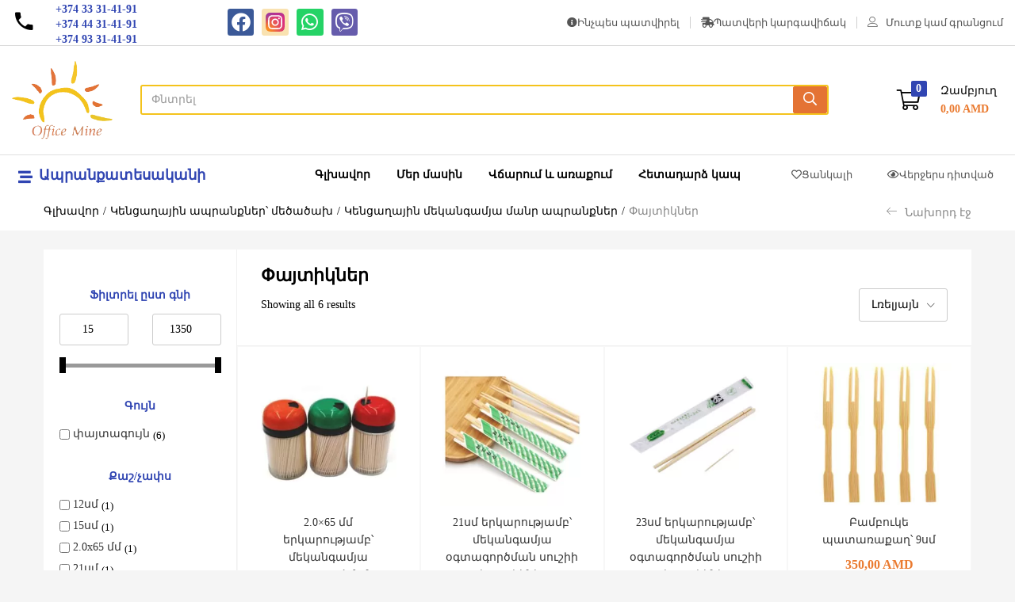

--- FILE ---
content_type: text/html; charset=UTF-8
request_url: https://officemine.am/product-category/kencaghayin-aprankhner%D5%9D-metcatcax/kencaghayin-mekangamya-manr-aprankhner/phaytikner/
body_size: 53820
content:
<!DOCTYPE html>
<html dir="ltr" lang="hy-AM" prefix="og: https://ogp.me/ns#">
<head>
	<meta charset="UTF-8" />
	<meta name="viewport" content="width=device-width, initial-scale=1" />
	<link rel="profile" href="//gmpg.org/xfn/11" />
	<title>Փայտիկներ - Officemine</title>
	<style>img:is([sizes="auto" i], [sizes^="auto," i]) { contain-intrinsic-size: 3000px 1500px }</style>
	<link rel="alternate" hreflang="hy" href="https://officemine.am/product-category/kencaghayin-aprankhner%d5%9d-metcatcax/kencaghayin-mekangamya-manr-aprankhner/phaytikner/" />
<link rel="alternate" hreflang="x-default" href="https://officemine.am/product-category/kencaghayin-aprankhner%d5%9d-metcatcax/kencaghayin-mekangamya-manr-aprankhner/phaytikner/" />

		<!-- All in One SEO Pro 4.9.0 - aioseo.com -->
	<meta name="robots" content="max-image-preview:large" />
	<link rel="canonical" href="https://officemine.am/product-category/kencaghayin-aprankhner%d5%9d-metcatcax/kencaghayin-mekangamya-manr-aprankhner/phaytikner/" />
	<meta name="generator" content="All in One SEO Pro (AIOSEO) 4.9.0" />
		<meta property="og:locale" content="hy_AM" />
		<meta property="og:site_name" content="Officemine - Գրենական, տնտեսական և այլ պարագաների առցանց խանութ" />
		<meta property="og:type" content="article" />
		<meta property="og:title" content="Փայտիկներ - Officemine" />
		<meta property="og:url" content="https://officemine.am/product-category/kencaghayin-aprankhner%d5%9d-metcatcax/kencaghayin-mekangamya-manr-aprankhner/phaytikner/" />
		<meta property="article:publisher" content="https://www.facebook.com/LusineSirunyann/" />
		<meta name="twitter:card" content="summary_large_image" />
		<meta name="twitter:title" content="Փայտիկներ - Officemine" />
		<script type="application/ld+json" class="aioseo-schema">
			{"@context":"https:\/\/schema.org","@graph":[{"@type":"BreadcrumbList","@id":"https:\/\/officemine.am\/product-category\/kencaghayin-aprankhner%D5%9D-metcatcax\/kencaghayin-mekangamya-manr-aprankhner\/phaytikner\/#breadcrumblist","itemListElement":[{"@type":"ListItem","@id":"https:\/\/officemine.am#listItem","position":1,"name":"Home","item":"https:\/\/officemine.am","nextItem":{"@type":"ListItem","@id":"https:\/\/officemine.am\/shop\/#listItem","name":"\u053d\u0561\u0576\u0578\u0582\u0569"}},{"@type":"ListItem","@id":"https:\/\/officemine.am\/shop\/#listItem","position":2,"name":"\u053d\u0561\u0576\u0578\u0582\u0569","item":"https:\/\/officemine.am\/shop\/","nextItem":{"@type":"ListItem","@id":"https:\/\/officemine.am\/product-category\/kencaghayin-aprankhner%d5%9d-metcatcax\/#listItem","name":"\u053f\u0565\u0576\u0581\u0561\u0572\u0561\u0575\u056b\u0576 \u0561\u057a\u0580\u0561\u0576\u0584\u0576\u0565\u0580\u055d \u0574\u0565\u056e\u0561\u056e\u0561\u056d"},"previousItem":{"@type":"ListItem","@id":"https:\/\/officemine.am#listItem","name":"Home"}},{"@type":"ListItem","@id":"https:\/\/officemine.am\/product-category\/kencaghayin-aprankhner%d5%9d-metcatcax\/#listItem","position":3,"name":"\u053f\u0565\u0576\u0581\u0561\u0572\u0561\u0575\u056b\u0576 \u0561\u057a\u0580\u0561\u0576\u0584\u0576\u0565\u0580\u055d \u0574\u0565\u056e\u0561\u056e\u0561\u056d","item":"https:\/\/officemine.am\/product-category\/kencaghayin-aprankhner%d5%9d-metcatcax\/","nextItem":{"@type":"ListItem","@id":"https:\/\/officemine.am\/product-category\/kencaghayin-aprankhner%d5%9d-metcatcax\/kencaghayin-mekangamya-manr-aprankhner\/#listItem","name":"\u053f\u0565\u0576\u0581\u0561\u0572\u0561\u0575\u056b\u0576 \u0574\u0565\u056f\u0561\u0576\u0563\u0561\u0574\u0575\u0561 \u0574\u0561\u0576\u0580 \u0561\u057a\u0580\u0561\u0576\u0584\u0576\u0565\u0580"},"previousItem":{"@type":"ListItem","@id":"https:\/\/officemine.am\/shop\/#listItem","name":"\u053d\u0561\u0576\u0578\u0582\u0569"}},{"@type":"ListItem","@id":"https:\/\/officemine.am\/product-category\/kencaghayin-aprankhner%d5%9d-metcatcax\/kencaghayin-mekangamya-manr-aprankhner\/#listItem","position":4,"name":"\u053f\u0565\u0576\u0581\u0561\u0572\u0561\u0575\u056b\u0576 \u0574\u0565\u056f\u0561\u0576\u0563\u0561\u0574\u0575\u0561 \u0574\u0561\u0576\u0580 \u0561\u057a\u0580\u0561\u0576\u0584\u0576\u0565\u0580","item":"https:\/\/officemine.am\/product-category\/kencaghayin-aprankhner%d5%9d-metcatcax\/kencaghayin-mekangamya-manr-aprankhner\/","nextItem":{"@type":"ListItem","@id":"https:\/\/officemine.am\/product-category\/kencaghayin-aprankhner%d5%9d-metcatcax\/kencaghayin-mekangamya-manr-aprankhner\/phaytikner\/#listItem","name":"\u0553\u0561\u0575\u057f\u056b\u056f\u0576\u0565\u0580"},"previousItem":{"@type":"ListItem","@id":"https:\/\/officemine.am\/product-category\/kencaghayin-aprankhner%d5%9d-metcatcax\/#listItem","name":"\u053f\u0565\u0576\u0581\u0561\u0572\u0561\u0575\u056b\u0576 \u0561\u057a\u0580\u0561\u0576\u0584\u0576\u0565\u0580\u055d \u0574\u0565\u056e\u0561\u056e\u0561\u056d"}},{"@type":"ListItem","@id":"https:\/\/officemine.am\/product-category\/kencaghayin-aprankhner%d5%9d-metcatcax\/kencaghayin-mekangamya-manr-aprankhner\/phaytikner\/#listItem","position":5,"name":"\u0553\u0561\u0575\u057f\u056b\u056f\u0576\u0565\u0580","previousItem":{"@type":"ListItem","@id":"https:\/\/officemine.am\/product-category\/kencaghayin-aprankhner%d5%9d-metcatcax\/kencaghayin-mekangamya-manr-aprankhner\/#listItem","name":"\u053f\u0565\u0576\u0581\u0561\u0572\u0561\u0575\u056b\u0576 \u0574\u0565\u056f\u0561\u0576\u0563\u0561\u0574\u0575\u0561 \u0574\u0561\u0576\u0580 \u0561\u057a\u0580\u0561\u0576\u0584\u0576\u0565\u0580"}}]},{"@type":"CollectionPage","@id":"https:\/\/officemine.am\/product-category\/kencaghayin-aprankhner%D5%9D-metcatcax\/kencaghayin-mekangamya-manr-aprankhner\/phaytikner\/#collectionpage","url":"https:\/\/officemine.am\/product-category\/kencaghayin-aprankhner%D5%9D-metcatcax\/kencaghayin-mekangamya-manr-aprankhner\/phaytikner\/","name":"\u0553\u0561\u0575\u057f\u056b\u056f\u0576\u0565\u0580 - Officemine","inLanguage":"hy-AM","isPartOf":{"@id":"https:\/\/officemine.am\/#website"},"breadcrumb":{"@id":"https:\/\/officemine.am\/product-category\/kencaghayin-aprankhner%D5%9D-metcatcax\/kencaghayin-mekangamya-manr-aprankhner\/phaytikner\/#breadcrumblist"}},{"@type":"Organization","@id":"https:\/\/officemine.am\/#organization","name":"Officemine","description":"\u0533\u0580\u0565\u0576\u0561\u056f\u0561\u0576, \u057f\u0576\u057f\u0565\u057d\u0561\u056f\u0561\u0576 \u0587 \u0561\u0575\u056c \u057a\u0561\u0580\u0561\u0563\u0561\u0576\u0565\u0580\u056b \u0561\u057c\u0581\u0561\u0576\u0581 \u056d\u0561\u0576\u0578\u0582\u0569","url":"https:\/\/officemine.am\/","logo":{"@type":"ImageObject","url":"https:\/\/officemine.am\/wp-content\/uploads\/2022\/03\/officemine-fi.png","@id":"https:\/\/officemine.am\/product-category\/kencaghayin-aprankhner%D5%9D-metcatcax\/kencaghayin-mekangamya-manr-aprankhner\/phaytikner\/#organizationLogo","width":431,"height":431},"image":{"@id":"https:\/\/officemine.am\/product-category\/kencaghayin-aprankhner%D5%9D-metcatcax\/kencaghayin-mekangamya-manr-aprankhner\/phaytikner\/#organizationLogo"},"sameAs":["https:\/\/www.facebook.com\/LusineSirunyann\/","https:\/\/www.instagram.com\/officeminels"]},{"@type":"WebSite","@id":"https:\/\/officemine.am\/#website","url":"https:\/\/officemine.am\/","name":"Officemine","description":"\u0533\u0580\u0565\u0576\u0561\u056f\u0561\u0576, \u057f\u0576\u057f\u0565\u057d\u0561\u056f\u0561\u0576 \u0587 \u0561\u0575\u056c \u057a\u0561\u0580\u0561\u0563\u0561\u0576\u0565\u0580\u056b \u0561\u057c\u0581\u0561\u0576\u0581 \u056d\u0561\u0576\u0578\u0582\u0569","inLanguage":"hy-AM","publisher":{"@id":"https:\/\/officemine.am\/#organization"}}]}
		</script>
		<!-- All in One SEO Pro -->

<link rel='dns-prefetch' href='//fonts.googleapis.com' />
<link rel='dns-prefetch' href='//fonts.gstatic.com' />
<link rel='dns-prefetch' href='//ajax.googleapis.com' />
<link rel='dns-prefetch' href='//apis.google.com' />
<link rel='dns-prefetch' href='//google-analytics.com' />
<link rel='dns-prefetch' href='//www.google-analytics.com' />
<link rel='dns-prefetch' href='//ssl.google-analytics.com' />
<link rel='dns-prefetch' href='//youtube.com' />
<link rel='dns-prefetch' href='//s.gravatar.com' />
		<!-- This site uses the Google Analytics by MonsterInsights plugin v9.10.0 - Using Analytics tracking - https://www.monsterinsights.com/ -->
		<!-- Note: MonsterInsights is not currently configured on this site. The site owner needs to authenticate with Google Analytics in the MonsterInsights settings panel. -->
					<!-- No tracking code set -->
				<!-- / Google Analytics by MonsterInsights -->
		<script type="text/javascript">
/* <![CDATA[ */
window._wpemojiSettings = {"baseUrl":"https:\/\/s.w.org\/images\/core\/emoji\/16.0.1\/72x72\/","ext":".png","svgUrl":"https:\/\/s.w.org\/images\/core\/emoji\/16.0.1\/svg\/","svgExt":".svg","source":{"concatemoji":"https:\/\/officemine.am\/wp-includes\/js\/wp-emoji-release.min.js?ver=6.8.3"}};
/*! This file is auto-generated */
!function(s,n){var o,i,e;function c(e){try{var t={supportTests:e,timestamp:(new Date).valueOf()};sessionStorage.setItem(o,JSON.stringify(t))}catch(e){}}function p(e,t,n){e.clearRect(0,0,e.canvas.width,e.canvas.height),e.fillText(t,0,0);var t=new Uint32Array(e.getImageData(0,0,e.canvas.width,e.canvas.height).data),a=(e.clearRect(0,0,e.canvas.width,e.canvas.height),e.fillText(n,0,0),new Uint32Array(e.getImageData(0,0,e.canvas.width,e.canvas.height).data));return t.every(function(e,t){return e===a[t]})}function u(e,t){e.clearRect(0,0,e.canvas.width,e.canvas.height),e.fillText(t,0,0);for(var n=e.getImageData(16,16,1,1),a=0;a<n.data.length;a++)if(0!==n.data[a])return!1;return!0}function f(e,t,n,a){switch(t){case"flag":return n(e,"\ud83c\udff3\ufe0f\u200d\u26a7\ufe0f","\ud83c\udff3\ufe0f\u200b\u26a7\ufe0f")?!1:!n(e,"\ud83c\udde8\ud83c\uddf6","\ud83c\udde8\u200b\ud83c\uddf6")&&!n(e,"\ud83c\udff4\udb40\udc67\udb40\udc62\udb40\udc65\udb40\udc6e\udb40\udc67\udb40\udc7f","\ud83c\udff4\u200b\udb40\udc67\u200b\udb40\udc62\u200b\udb40\udc65\u200b\udb40\udc6e\u200b\udb40\udc67\u200b\udb40\udc7f");case"emoji":return!a(e,"\ud83e\udedf")}return!1}function g(e,t,n,a){var r="undefined"!=typeof WorkerGlobalScope&&self instanceof WorkerGlobalScope?new OffscreenCanvas(300,150):s.createElement("canvas"),o=r.getContext("2d",{willReadFrequently:!0}),i=(o.textBaseline="top",o.font="600 32px Arial",{});return e.forEach(function(e){i[e]=t(o,e,n,a)}),i}function t(e){var t=s.createElement("script");t.src=e,t.defer=!0,s.head.appendChild(t)}"undefined"!=typeof Promise&&(o="wpEmojiSettingsSupports",i=["flag","emoji"],n.supports={everything:!0,everythingExceptFlag:!0},e=new Promise(function(e){s.addEventListener("DOMContentLoaded",e,{once:!0})}),new Promise(function(t){var n=function(){try{var e=JSON.parse(sessionStorage.getItem(o));if("object"==typeof e&&"number"==typeof e.timestamp&&(new Date).valueOf()<e.timestamp+604800&&"object"==typeof e.supportTests)return e.supportTests}catch(e){}return null}();if(!n){if("undefined"!=typeof Worker&&"undefined"!=typeof OffscreenCanvas&&"undefined"!=typeof URL&&URL.createObjectURL&&"undefined"!=typeof Blob)try{var e="postMessage("+g.toString()+"("+[JSON.stringify(i),f.toString(),p.toString(),u.toString()].join(",")+"));",a=new Blob([e],{type:"text/javascript"}),r=new Worker(URL.createObjectURL(a),{name:"wpTestEmojiSupports"});return void(r.onmessage=function(e){c(n=e.data),r.terminate(),t(n)})}catch(e){}c(n=g(i,f,p,u))}t(n)}).then(function(e){for(var t in e)n.supports[t]=e[t],n.supports.everything=n.supports.everything&&n.supports[t],"flag"!==t&&(n.supports.everythingExceptFlag=n.supports.everythingExceptFlag&&n.supports[t]);n.supports.everythingExceptFlag=n.supports.everythingExceptFlag&&!n.supports.flag,n.DOMReady=!1,n.readyCallback=function(){n.DOMReady=!0}}).then(function(){return e}).then(function(){var e;n.supports.everything||(n.readyCallback(),(e=n.source||{}).concatemoji?t(e.concatemoji):e.wpemoji&&e.twemoji&&(t(e.twemoji),t(e.wpemoji)))}))}((window,document),window._wpemojiSettings);
/* ]]> */
</script>
<style id='wp-emoji-styles-inline-css' type='text/css'>

	img.wp-smiley, img.emoji {
		display: inline !important;
		border: none !important;
		box-shadow: none !important;
		height: 1em !important;
		width: 1em !important;
		margin: 0 0.07em !important;
		vertical-align: -0.1em !important;
		background: none !important;
		padding: 0 !important;
	}
</style>
<link rel='stylesheet' id='wp-block-library-css' href='https://officemine.am/wp-includes/css/dist/block-library/style.min.css?ver=6.8.3' type='text/css' media='all' />
<style id='classic-theme-styles-inline-css' type='text/css'>
/*! This file is auto-generated */
.wp-block-button__link{color:#fff;background-color:#32373c;border-radius:9999px;box-shadow:none;text-decoration:none;padding:calc(.667em + 2px) calc(1.333em + 2px);font-size:1.125em}.wp-block-file__button{background:#32373c;color:#fff;text-decoration:none}
</style>
<link data-minify="1" rel='stylesheet' id='aioseo/css/src/vue/standalone/blocks/table-of-contents/global.scss-css' href='https://officemine.am/wp-content/cache/min/1/wp-content/plugins/all-in-one-seo-pack-pro/dist/Pro/assets/css/table-of-contents/global.e90f6d47.css?ver=1765374562' type='text/css' media='all' />
<link data-minify="1" rel='stylesheet' id='aioseo/css/src/vue/standalone/blocks/pro/recipe/global.scss-css' href='https://officemine.am/wp-content/cache/min/1/wp-content/plugins/all-in-one-seo-pack-pro/dist/Pro/assets/css/recipe/global.67a3275f.css?ver=1765374562' type='text/css' media='all' />
<link data-minify="1" rel='stylesheet' id='aioseo/css/src/vue/standalone/blocks/pro/product/global.scss-css' href='https://officemine.am/wp-content/cache/min/1/wp-content/plugins/all-in-one-seo-pack-pro/dist/Pro/assets/css/product/global.61066cfb.css?ver=1765374562' type='text/css' media='all' />
<style id='global-styles-inline-css' type='text/css'>
:root{--wp--preset--aspect-ratio--square: 1;--wp--preset--aspect-ratio--4-3: 4/3;--wp--preset--aspect-ratio--3-4: 3/4;--wp--preset--aspect-ratio--3-2: 3/2;--wp--preset--aspect-ratio--2-3: 2/3;--wp--preset--aspect-ratio--16-9: 16/9;--wp--preset--aspect-ratio--9-16: 9/16;--wp--preset--color--black: #000000;--wp--preset--color--cyan-bluish-gray: #abb8c3;--wp--preset--color--white: #ffffff;--wp--preset--color--pale-pink: #f78da7;--wp--preset--color--vivid-red: #cf2e2e;--wp--preset--color--luminous-vivid-orange: #ff6900;--wp--preset--color--luminous-vivid-amber: #fcb900;--wp--preset--color--light-green-cyan: #7bdcb5;--wp--preset--color--vivid-green-cyan: #00d084;--wp--preset--color--pale-cyan-blue: #8ed1fc;--wp--preset--color--vivid-cyan-blue: #0693e3;--wp--preset--color--vivid-purple: #9b51e0;--wp--preset--gradient--vivid-cyan-blue-to-vivid-purple: linear-gradient(135deg,rgba(6,147,227,1) 0%,rgb(155,81,224) 100%);--wp--preset--gradient--light-green-cyan-to-vivid-green-cyan: linear-gradient(135deg,rgb(122,220,180) 0%,rgb(0,208,130) 100%);--wp--preset--gradient--luminous-vivid-amber-to-luminous-vivid-orange: linear-gradient(135deg,rgba(252,185,0,1) 0%,rgba(255,105,0,1) 100%);--wp--preset--gradient--luminous-vivid-orange-to-vivid-red: linear-gradient(135deg,rgba(255,105,0,1) 0%,rgb(207,46,46) 100%);--wp--preset--gradient--very-light-gray-to-cyan-bluish-gray: linear-gradient(135deg,rgb(238,238,238) 0%,rgb(169,184,195) 100%);--wp--preset--gradient--cool-to-warm-spectrum: linear-gradient(135deg,rgb(74,234,220) 0%,rgb(151,120,209) 20%,rgb(207,42,186) 40%,rgb(238,44,130) 60%,rgb(251,105,98) 80%,rgb(254,248,76) 100%);--wp--preset--gradient--blush-light-purple: linear-gradient(135deg,rgb(255,206,236) 0%,rgb(152,150,240) 100%);--wp--preset--gradient--blush-bordeaux: linear-gradient(135deg,rgb(254,205,165) 0%,rgb(254,45,45) 50%,rgb(107,0,62) 100%);--wp--preset--gradient--luminous-dusk: linear-gradient(135deg,rgb(255,203,112) 0%,rgb(199,81,192) 50%,rgb(65,88,208) 100%);--wp--preset--gradient--pale-ocean: linear-gradient(135deg,rgb(255,245,203) 0%,rgb(182,227,212) 50%,rgb(51,167,181) 100%);--wp--preset--gradient--electric-grass: linear-gradient(135deg,rgb(202,248,128) 0%,rgb(113,206,126) 100%);--wp--preset--gradient--midnight: linear-gradient(135deg,rgb(2,3,129) 0%,rgb(40,116,252) 100%);--wp--preset--font-size--small: 13px;--wp--preset--font-size--medium: 20px;--wp--preset--font-size--large: 36px;--wp--preset--font-size--x-large: 42px;--wp--preset--spacing--20: 0.44rem;--wp--preset--spacing--30: 0.67rem;--wp--preset--spacing--40: 1rem;--wp--preset--spacing--50: 1.5rem;--wp--preset--spacing--60: 2.25rem;--wp--preset--spacing--70: 3.38rem;--wp--preset--spacing--80: 5.06rem;--wp--preset--shadow--natural: 6px 6px 9px rgba(0, 0, 0, 0.2);--wp--preset--shadow--deep: 12px 12px 50px rgba(0, 0, 0, 0.4);--wp--preset--shadow--sharp: 6px 6px 0px rgba(0, 0, 0, 0.2);--wp--preset--shadow--outlined: 6px 6px 0px -3px rgba(255, 255, 255, 1), 6px 6px rgba(0, 0, 0, 1);--wp--preset--shadow--crisp: 6px 6px 0px rgba(0, 0, 0, 1);}:where(.is-layout-flex){gap: 0.5em;}:where(.is-layout-grid){gap: 0.5em;}body .is-layout-flex{display: flex;}.is-layout-flex{flex-wrap: wrap;align-items: center;}.is-layout-flex > :is(*, div){margin: 0;}body .is-layout-grid{display: grid;}.is-layout-grid > :is(*, div){margin: 0;}:where(.wp-block-columns.is-layout-flex){gap: 2em;}:where(.wp-block-columns.is-layout-grid){gap: 2em;}:where(.wp-block-post-template.is-layout-flex){gap: 1.25em;}:where(.wp-block-post-template.is-layout-grid){gap: 1.25em;}.has-black-color{color: var(--wp--preset--color--black) !important;}.has-cyan-bluish-gray-color{color: var(--wp--preset--color--cyan-bluish-gray) !important;}.has-white-color{color: var(--wp--preset--color--white) !important;}.has-pale-pink-color{color: var(--wp--preset--color--pale-pink) !important;}.has-vivid-red-color{color: var(--wp--preset--color--vivid-red) !important;}.has-luminous-vivid-orange-color{color: var(--wp--preset--color--luminous-vivid-orange) !important;}.has-luminous-vivid-amber-color{color: var(--wp--preset--color--luminous-vivid-amber) !important;}.has-light-green-cyan-color{color: var(--wp--preset--color--light-green-cyan) !important;}.has-vivid-green-cyan-color{color: var(--wp--preset--color--vivid-green-cyan) !important;}.has-pale-cyan-blue-color{color: var(--wp--preset--color--pale-cyan-blue) !important;}.has-vivid-cyan-blue-color{color: var(--wp--preset--color--vivid-cyan-blue) !important;}.has-vivid-purple-color{color: var(--wp--preset--color--vivid-purple) !important;}.has-black-background-color{background-color: var(--wp--preset--color--black) !important;}.has-cyan-bluish-gray-background-color{background-color: var(--wp--preset--color--cyan-bluish-gray) !important;}.has-white-background-color{background-color: var(--wp--preset--color--white) !important;}.has-pale-pink-background-color{background-color: var(--wp--preset--color--pale-pink) !important;}.has-vivid-red-background-color{background-color: var(--wp--preset--color--vivid-red) !important;}.has-luminous-vivid-orange-background-color{background-color: var(--wp--preset--color--luminous-vivid-orange) !important;}.has-luminous-vivid-amber-background-color{background-color: var(--wp--preset--color--luminous-vivid-amber) !important;}.has-light-green-cyan-background-color{background-color: var(--wp--preset--color--light-green-cyan) !important;}.has-vivid-green-cyan-background-color{background-color: var(--wp--preset--color--vivid-green-cyan) !important;}.has-pale-cyan-blue-background-color{background-color: var(--wp--preset--color--pale-cyan-blue) !important;}.has-vivid-cyan-blue-background-color{background-color: var(--wp--preset--color--vivid-cyan-blue) !important;}.has-vivid-purple-background-color{background-color: var(--wp--preset--color--vivid-purple) !important;}.has-black-border-color{border-color: var(--wp--preset--color--black) !important;}.has-cyan-bluish-gray-border-color{border-color: var(--wp--preset--color--cyan-bluish-gray) !important;}.has-white-border-color{border-color: var(--wp--preset--color--white) !important;}.has-pale-pink-border-color{border-color: var(--wp--preset--color--pale-pink) !important;}.has-vivid-red-border-color{border-color: var(--wp--preset--color--vivid-red) !important;}.has-luminous-vivid-orange-border-color{border-color: var(--wp--preset--color--luminous-vivid-orange) !important;}.has-luminous-vivid-amber-border-color{border-color: var(--wp--preset--color--luminous-vivid-amber) !important;}.has-light-green-cyan-border-color{border-color: var(--wp--preset--color--light-green-cyan) !important;}.has-vivid-green-cyan-border-color{border-color: var(--wp--preset--color--vivid-green-cyan) !important;}.has-pale-cyan-blue-border-color{border-color: var(--wp--preset--color--pale-cyan-blue) !important;}.has-vivid-cyan-blue-border-color{border-color: var(--wp--preset--color--vivid-cyan-blue) !important;}.has-vivid-purple-border-color{border-color: var(--wp--preset--color--vivid-purple) !important;}.has-vivid-cyan-blue-to-vivid-purple-gradient-background{background: var(--wp--preset--gradient--vivid-cyan-blue-to-vivid-purple) !important;}.has-light-green-cyan-to-vivid-green-cyan-gradient-background{background: var(--wp--preset--gradient--light-green-cyan-to-vivid-green-cyan) !important;}.has-luminous-vivid-amber-to-luminous-vivid-orange-gradient-background{background: var(--wp--preset--gradient--luminous-vivid-amber-to-luminous-vivid-orange) !important;}.has-luminous-vivid-orange-to-vivid-red-gradient-background{background: var(--wp--preset--gradient--luminous-vivid-orange-to-vivid-red) !important;}.has-very-light-gray-to-cyan-bluish-gray-gradient-background{background: var(--wp--preset--gradient--very-light-gray-to-cyan-bluish-gray) !important;}.has-cool-to-warm-spectrum-gradient-background{background: var(--wp--preset--gradient--cool-to-warm-spectrum) !important;}.has-blush-light-purple-gradient-background{background: var(--wp--preset--gradient--blush-light-purple) !important;}.has-blush-bordeaux-gradient-background{background: var(--wp--preset--gradient--blush-bordeaux) !important;}.has-luminous-dusk-gradient-background{background: var(--wp--preset--gradient--luminous-dusk) !important;}.has-pale-ocean-gradient-background{background: var(--wp--preset--gradient--pale-ocean) !important;}.has-electric-grass-gradient-background{background: var(--wp--preset--gradient--electric-grass) !important;}.has-midnight-gradient-background{background: var(--wp--preset--gradient--midnight) !important;}.has-small-font-size{font-size: var(--wp--preset--font-size--small) !important;}.has-medium-font-size{font-size: var(--wp--preset--font-size--medium) !important;}.has-large-font-size{font-size: var(--wp--preset--font-size--large) !important;}.has-x-large-font-size{font-size: var(--wp--preset--font-size--x-large) !important;}
:where(.wp-block-post-template.is-layout-flex){gap: 1.25em;}:where(.wp-block-post-template.is-layout-grid){gap: 1.25em;}
:where(.wp-block-columns.is-layout-flex){gap: 2em;}:where(.wp-block-columns.is-layout-grid){gap: 2em;}
:root :where(.wp-block-pullquote){font-size: 1.5em;line-height: 1.6;}
</style>
<link data-minify="1" rel='stylesheet' id='contact-form-7-css' href='https://officemine.am/wp-content/cache/min/1/wp-content/plugins/contact-form-7/includes/css/styles.css?ver=1765374562' type='text/css' media='all' />
<link data-minify="1" rel='stylesheet' id='premmerce_filter_style-css' href='https://officemine.am/wp-content/cache/min/1/wp-content/plugins/premmerce-woocommerce-product-filter-premium/assets/front/css/style.css?ver=1765374697' type='text/css' media='all' />
<link data-minify="1" rel='stylesheet' id='woocommerce-layout-css' href='https://officemine.am/wp-content/cache/min/1/wp-content/plugins/woocommerce/assets/css/woocommerce-layout.css?ver=1765374562' type='text/css' media='all' />
<link data-minify="1" rel='stylesheet' id='woocommerce-smallscreen-css' href='https://officemine.am/wp-content/cache/min/1/wp-content/plugins/woocommerce/assets/css/woocommerce-smallscreen.css?ver=1765374562' type='text/css' media='only screen and (max-width: 768px)' />
<link data-minify="1" rel='stylesheet' id='woocommerce-general-css' href='https://officemine.am/wp-content/cache/min/1/wp-content/plugins/woocommerce/assets/css/woocommerce.css?ver=1765374562' type='text/css' media='all' />
<style id='woocommerce-inline-inline-css' type='text/css'>
.woocommerce form .form-row .required { visibility: visible; }
</style>
<link rel='stylesheet' id='wpml-legacy-horizontal-list-0-css' href='//officemine.am/wp-content/plugins/sitepress-multilingual-cms/templates/language-switchers/legacy-list-horizontal/style.min.css?ver=1' type='text/css' media='all' />
<link data-minify="1" rel='stylesheet' id='brands-styles-css' href='https://officemine.am/wp-content/cache/min/1/wp-content/plugins/woocommerce/assets/css/brands.css?ver=1765374562' type='text/css' media='all' />
<link data-minify="1" rel='stylesheet' id='bootstrap-css' href='https://officemine.am/wp-content/cache/min/1/wp-content/themes/besa/css/bootstrap.css?ver=1765374562' type='text/css' media='all' />
<link rel='stylesheet' id='elementor-frontend-css' href='https://officemine.am/wp-content/plugins/elementor/assets/css/frontend.min.css?ver=3.33.1' type='text/css' media='all' />
<link data-minify="1" rel='stylesheet' id='besa-template-css' href='https://officemine.am/wp-content/cache/min/1/wp-content/themes/besa/css/template2.css?ver=1765374562' type='text/css' media='all' />
<link data-minify="1" rel='stylesheet' id='elementor-icons-css' href='https://officemine.am/wp-content/cache/min/1/wp-content/plugins/elementor/assets/lib/eicons/css/elementor-icons.min.css?ver=1765374562' type='text/css' media='all' />
<link rel='stylesheet' id='elementor-post-9-css' href='https://officemine.am/wp-content/uploads/elementor/css/post-9.css?ver=1765374560' type='text/css' media='all' />
<link data-minify="1" rel='stylesheet' id='font-awesome-5-all-css' href='https://officemine.am/wp-content/cache/min/1/wp-content/plugins/elementor/assets/lib/font-awesome/css/all.min.css?ver=1765374562' type='text/css' media='all' />
<link rel='stylesheet' id='font-awesome-4-shim-css' href='https://officemine.am/wp-content/plugins/elementor/assets/lib/font-awesome/css/v4-shims.min.css?ver=3.33.1' type='text/css' media='all' />
<link rel='stylesheet' id='elementor-post-6402-css' href='https://officemine.am/wp-content/uploads/elementor/css/post-6402.css?ver=1765374561' type='text/css' media='all' />
<link data-minify="1" rel='stylesheet' id='besa-style-css' href='https://officemine.am/wp-content/cache/min/1/wp-content/themes/besa/style.css?ver=1765374562' type='text/css' media='all' />
<style id='besa-style-inline-css' type='text/css'>
:root {--tb-theme-body: #f5f5f5;--tb-theme-color: #ea7a2f;--tb-theme-color-hover: #de732c;--tb-theme-color-hover-2: #d26d2a;--tb-theme-second-color: #3045b2;--tb-theme-second-color-hover: #2d41a9;--tb-theme-second-color-hover-2: #2b3ea0;--tb-header-mobile-bg: #ffffff;--tb-header-mobile-color: #262626;--tb-bg-buy-now: #3045b2;--tb-bg-buy-now-hover: #2b3ea0;}:root {--tb-text-primary-font: tahoma					}/* Theme Options Styles *//* Custom Color (skin) */@media (max-width: 1199px) {/* Limit logo image height for mobile according to mobile header height */.mobile-logo a img {max-width: 90px;}}/* Custom CSS */
</style>
<link data-minify="1" rel='stylesheet' id='font-awesome-css' href='https://officemine.am/wp-content/cache/min/1/wp-content/plugins/elementor/assets/lib/font-awesome/css/font-awesome.min.css?ver=1765374562' type='text/css' media='all' />
<link data-minify="1" rel='stylesheet' id='besa-font-tbay-custom-css' href='https://officemine.am/wp-content/cache/min/1/wp-content/themes/besa/css/font-tbay-custom.css?ver=1765374562' type='text/css' media='all' />
<link data-minify="1" rel='stylesheet' id='simple-line-icons-css' href='https://officemine.am/wp-content/cache/min/1/wp-content/themes/besa/css/simple-line-icons.css?ver=1765374562' type='text/css' media='all' />
<link data-minify="1" rel='stylesheet' id='material-design-iconic-font-css' href='https://officemine.am/wp-content/cache/min/1/wp-content/themes/besa/css/material-design-iconic-font.css?ver=1765374562' type='text/css' media='all' />
<link data-minify="1" rel='stylesheet' id='animate-css' href='https://officemine.am/wp-content/cache/min/1/wp-content/themes/besa/css/animate.css?ver=1765374562' type='text/css' media='all' />
<link data-minify="1" rel='stylesheet' id='jquery-treeview-css' href='https://officemine.am/wp-content/cache/min/1/wp-content/themes/besa/css/jquery.treeview.css?ver=1765374562' type='text/css' media='all' />
<link data-minify="1" rel='stylesheet' id='magnific-popup-css' href='https://officemine.am/wp-content/cache/min/1/wp-content/themes/besa/css/magnific-popup.css?ver=1765374562' type='text/css' media='all' />
<link rel='stylesheet' id='besa-child-style-css' href='https://officemine.am/wp-content/themes/besa-child/style.css?ver=1.0' type='text/css' media='all' />
<style id='rocket-lazyload-inline-css' type='text/css'>
.rll-youtube-player{position:relative;padding-bottom:56.23%;height:0;overflow:hidden;max-width:100%;}.rll-youtube-player:focus-within{outline: 2px solid currentColor;outline-offset: 5px;}.rll-youtube-player iframe{position:absolute;top:0;left:0;width:100%;height:100%;z-index:100;background:0 0}.rll-youtube-player img{bottom:0;display:block;left:0;margin:auto;max-width:100%;width:100%;position:absolute;right:0;top:0;border:none;height:auto;-webkit-transition:.4s all;-moz-transition:.4s all;transition:.4s all}.rll-youtube-player img:hover{-webkit-filter:brightness(75%)}.rll-youtube-player .play{height:100%;width:100%;left:0;top:0;position:absolute;background:url(https://officemine.am/wp-content/plugins/wp-rocket/assets/img/youtube.png) no-repeat center;background-color: transparent !important;cursor:pointer;border:none;}
</style>
<link rel='stylesheet' id='elementor-gf-roboto-css' href='https://fonts.googleapis.com/css?family=Roboto:100,100italic,200,200italic,300,300italic,400,400italic,500,500italic,600,600italic,700,700italic,800,800italic,900,900italic&#038;display=auto' type='text/css' media='all' />
<link rel='stylesheet' id='elementor-gf-robotoslab-css' href='https://fonts.googleapis.com/css?family=Roboto+Slab:100,100italic,200,200italic,300,300italic,400,400italic,500,500italic,600,600italic,700,700italic,800,800italic,900,900italic&#038;display=auto' type='text/css' media='all' />
<link rel='stylesheet' id='elementor-icons-shared-0-css' href='https://officemine.am/wp-content/plugins/elementor/assets/lib/font-awesome/css/fontawesome.min.css?ver=5.15.3' type='text/css' media='all' />
<link data-minify="1" rel='stylesheet' id='elementor-icons-fa-brands-css' href='https://officemine.am/wp-content/cache/min/1/wp-content/plugins/elementor/assets/lib/font-awesome/css/brands.min.css?ver=1765374562' type='text/css' media='all' />
<link data-minify="1" rel='stylesheet' id='elementor-icons-fa-solid-css' href='https://officemine.am/wp-content/cache/min/1/wp-content/plugins/elementor/assets/lib/font-awesome/css/solid.min.css?ver=1765374562' type='text/css' media='all' />
<link data-minify="1" rel='stylesheet' id='elementor-icons-fa-regular-css' href='https://officemine.am/wp-content/cache/min/1/wp-content/plugins/elementor/assets/lib/font-awesome/css/regular.min.css?ver=1765374562' type='text/css' media='all' />
<script type="text/template" id="tmpl-variation-template">
	<div class="woocommerce-variation-description">{{{ data.variation.variation_description }}}</div>
	<div class="woocommerce-variation-price">{{{ data.variation.price_html }}}</div>
	<div class="woocommerce-variation-availability">{{{ data.variation.availability_html }}}</div>
</script>
<script type="text/template" id="tmpl-unavailable-variation-template">
	<p role="alert">Sorry, this product is unavailable. Please choose a different combination.</p>
</script>
<script type="text/javascript" src="https://officemine.am/wp-includes/js/jquery/jquery.min.js?ver=3.7.1" id="jquery-core-js"></script>
<script type="text/javascript" src="https://officemine.am/wp-includes/js/jquery/jquery-migrate.min.js?ver=3.4.1" id="jquery-migrate-js"></script>
<script type="text/javascript" id="wpml-cookie-js-extra">
/* <![CDATA[ */
var wpml_cookies = {"wp-wpml_current_language":{"value":"hy","expires":1,"path":"\/"}};
var wpml_cookies = {"wp-wpml_current_language":{"value":"hy","expires":1,"path":"\/"}};
/* ]]> */
</script>
<script data-minify="1" type="text/javascript" src="https://officemine.am/wp-content/cache/min/1/wp-content/plugins/sitepress-multilingual-cms/res/js/cookies/language-cookie.js?ver=1763835634" id="wpml-cookie-js" defer></script>
<script type="text/javascript" id="equal-height-columns-js-extra">
/* <![CDATA[ */
var equalHeightColumnElements = {"element-groups":{"1":{"selector":".all-subcategories .product h3","breakpoint":0},"2":{"selector":".all-subcategories .product","breakpoint":0}}};
/* ]]> */
</script>
<script data-minify="1" type="text/javascript" src="https://officemine.am/wp-content/cache/min/1/wp-content/plugins/equal-height-columns/public/js/equal-height-columns-public.js?ver=1763835634" id="equal-height-columns-js" defer></script>
<script type="text/javascript" src="https://officemine.am/wp-content/plugins/woocommerce/assets/js/jquery-blockui/jquery.blockUI.min.js?ver=2.7.0-wc.10.3.5" id="wc-jquery-blockui-js" defer="defer" data-wp-strategy="defer"></script>
<script type="text/javascript" id="wc-add-to-cart-js-extra">
/* <![CDATA[ */
var wc_add_to_cart_params = {"ajax_url":"\/wp-admin\/admin-ajax.php","wc_ajax_url":"\/?wc-ajax=%%endpoint%%","i18n_view_cart":"\u0532\u0561\u0581\u0565\u056c \u0566\u0561\u0574\u0562\u0575\u0578\u0582\u0572\u0568","cart_url":"https:\/\/officemine.am\/shopping-cart\/","is_cart":"","cart_redirect_after_add":"no"};
/* ]]> */
</script>
<script type="text/javascript" src="https://officemine.am/wp-content/plugins/woocommerce/assets/js/frontend/add-to-cart.min.js?ver=10.3.5" id="wc-add-to-cart-js" defer="defer" data-wp-strategy="defer"></script>
<script type="text/javascript" src="https://officemine.am/wp-content/plugins/woocommerce/assets/js/js-cookie/js.cookie.min.js?ver=2.1.4-wc.10.3.5" id="wc-js-cookie-js" defer="defer" data-wp-strategy="defer"></script>
<script type="text/javascript" id="woocommerce-js-extra">
/* <![CDATA[ */
var woocommerce_params = {"ajax_url":"\/wp-admin\/admin-ajax.php","wc_ajax_url":"\/?wc-ajax=%%endpoint%%","i18n_password_show":"Show password","i18n_password_hide":"Hide password"};
/* ]]> */
</script>
<script type="text/javascript" src="https://officemine.am/wp-content/plugins/woocommerce/assets/js/frontend/woocommerce.min.js?ver=10.3.5" id="woocommerce-js" defer="defer" data-wp-strategy="defer"></script>
<script type="text/javascript" src="https://officemine.am/wp-content/plugins/elementor/assets/lib/font-awesome/js/v4-shims.min.js?ver=3.33.1" id="font-awesome-4-shim-js" defer></script>
<script type="text/javascript" src="https://officemine.am/wp-includes/js/underscore.min.js?ver=1.13.7" id="underscore-js" defer></script>
<script type="text/javascript" id="wp-util-js-extra">
/* <![CDATA[ */
var _wpUtilSettings = {"ajax":{"url":"\/wp-admin\/admin-ajax.php"}};
/* ]]> */
</script>
<script type="text/javascript" src="https://officemine.am/wp-includes/js/wp-util.min.js?ver=6.8.3" id="wp-util-js" defer></script>
<script type="text/javascript" id="wc-add-to-cart-variation-js-extra">
/* <![CDATA[ */
var wc_add_to_cart_variation_params = {"wc_ajax_url":"\/?wc-ajax=%%endpoint%%","i18n_no_matching_variations_text":"Sorry, no products matched your selection. Please choose a different combination.","i18n_make_a_selection_text":"Please select some product options before adding this product to your cart.","i18n_unavailable_text":"Sorry, this product is unavailable. Please choose a different combination.","i18n_reset_alert_text":"Your selection has been reset. Please select some product options before adding this product to your cart."};
/* ]]> */
</script>
<script type="text/javascript" src="https://officemine.am/wp-content/plugins/woocommerce/assets/js/frontend/add-to-cart-variation.min.js?ver=10.3.5" id="wc-add-to-cart-variation-js" defer="defer" data-wp-strategy="defer"></script>
<script type="text/javascript" id="wc-single-product-js-extra">
/* <![CDATA[ */
var wc_single_product_params = {"i18n_required_rating_text":"Please select a rating","i18n_rating_options":["1 of 5 stars","2 of 5 stars","3 of 5 stars","4 of 5 stars","5 of 5 stars"],"i18n_product_gallery_trigger_text":"View full-screen image gallery","review_rating_required":"yes","flexslider":{"rtl":false,"animation":"slide","smoothHeight":true,"directionNav":false,"controlNav":"thumbnails","slideshow":false,"animationSpeed":500,"animationLoop":false,"allowOneSlide":false},"zoom_enabled":"1","zoom_options":[],"photoswipe_enabled":"1","photoswipe_options":{"shareEl":false,"closeOnScroll":false,"history":false,"hideAnimationDuration":0,"showAnimationDuration":0},"flexslider_enabled":"1"};
/* ]]> */
</script>
<script type="text/javascript" src="https://officemine.am/wp-content/plugins/woocommerce/assets/js/frontend/single-product.min.js?ver=10.3.5" id="wc-single-product-js" defer="defer" data-wp-strategy="defer"></script>
<link rel="https://api.w.org/" href="https://officemine.am/wp-json/" /><link rel="alternate" title="JSON" type="application/json" href="https://officemine.am/wp-json/wp/v2/product_cat/3516" /><meta name="generator" content="WordPress 6.8.3" />
<meta name="generator" content="WooCommerce 10.3.5" />
<meta name="generator" content="WPML ver:4.5.14 stt:24;" />
<meta name="generator" content="Redux 4.5.8" /><script>document.createElement( "picture" );if(!window.HTMLPictureElement && document.addEventListener) {window.addEventListener("DOMContentLoaded", function() {var s = document.createElement("script");s.src = "https://officemine.am/wp-content/plugins/webp-express/js/picturefill.min.js";document.body.appendChild(s);});}</script>	<noscript><style>.woocommerce-product-gallery{ opacity: 1 !important; }</style></noscript>
	<meta name="generator" content="Elementor 3.33.1; features: additional_custom_breakpoints; settings: css_print_method-external, google_font-enabled, font_display-auto">
			<style>
				.e-con.e-parent:nth-of-type(n+4):not(.e-lazyloaded):not(.e-no-lazyload),
				.e-con.e-parent:nth-of-type(n+4):not(.e-lazyloaded):not(.e-no-lazyload) * {
					background-image: none !important;
				}
				@media screen and (max-height: 1024px) {
					.e-con.e-parent:nth-of-type(n+3):not(.e-lazyloaded):not(.e-no-lazyload),
					.e-con.e-parent:nth-of-type(n+3):not(.e-lazyloaded):not(.e-no-lazyload) * {
						background-image: none !important;
					}
				}
				@media screen and (max-height: 640px) {
					.e-con.e-parent:nth-of-type(n+2):not(.e-lazyloaded):not(.e-no-lazyload),
					.e-con.e-parent:nth-of-type(n+2):not(.e-lazyloaded):not(.e-no-lazyload) * {
						background-image: none !important;
					}
				}
			</style>
			<meta name="generator" content="Powered by Slider Revolution 6.5.14 - responsive, Mobile-Friendly Slider Plugin for WordPress with comfortable drag and drop interface." />
<link rel="icon" href="https://officemine.am/wp-content/uploads/2022/03/officemine-fi-55x55.png" sizes="32x32" />
<link rel="icon" href="https://officemine.am/wp-content/uploads/2022/03/officemine-fi-280x280.png" sizes="192x192" />
<link rel="apple-touch-icon" href="https://officemine.am/wp-content/uploads/2022/03/officemine-fi-280x280.png" />
<meta name="msapplication-TileImage" content="https://officemine.am/wp-content/uploads/2022/03/officemine-fi-280x280.png" />
<script>function setREVStartSize(e){
			//window.requestAnimationFrame(function() {
				window.RSIW = window.RSIW===undefined ? window.innerWidth : window.RSIW;
				window.RSIH = window.RSIH===undefined ? window.innerHeight : window.RSIH;
				try {
					var pw = document.getElementById(e.c).parentNode.offsetWidth,
						newh;
					pw = pw===0 || isNaN(pw) ? window.RSIW : pw;
					e.tabw = e.tabw===undefined ? 0 : parseInt(e.tabw);
					e.thumbw = e.thumbw===undefined ? 0 : parseInt(e.thumbw);
					e.tabh = e.tabh===undefined ? 0 : parseInt(e.tabh);
					e.thumbh = e.thumbh===undefined ? 0 : parseInt(e.thumbh);
					e.tabhide = e.tabhide===undefined ? 0 : parseInt(e.tabhide);
					e.thumbhide = e.thumbhide===undefined ? 0 : parseInt(e.thumbhide);
					e.mh = e.mh===undefined || e.mh=="" || e.mh==="auto" ? 0 : parseInt(e.mh,0);
					if(e.layout==="fullscreen" || e.l==="fullscreen")
						newh = Math.max(e.mh,window.RSIH);
					else{
						e.gw = Array.isArray(e.gw) ? e.gw : [e.gw];
						for (var i in e.rl) if (e.gw[i]===undefined || e.gw[i]===0) e.gw[i] = e.gw[i-1];
						e.gh = e.el===undefined || e.el==="" || (Array.isArray(e.el) && e.el.length==0)? e.gh : e.el;
						e.gh = Array.isArray(e.gh) ? e.gh : [e.gh];
						for (var i in e.rl) if (e.gh[i]===undefined || e.gh[i]===0) e.gh[i] = e.gh[i-1];
											
						var nl = new Array(e.rl.length),
							ix = 0,
							sl;
						e.tabw = e.tabhide>=pw ? 0 : e.tabw;
						e.thumbw = e.thumbhide>=pw ? 0 : e.thumbw;
						e.tabh = e.tabhide>=pw ? 0 : e.tabh;
						e.thumbh = e.thumbhide>=pw ? 0 : e.thumbh;
						for (var i in e.rl) nl[i] = e.rl[i]<window.RSIW ? 0 : e.rl[i];
						sl = nl[0];
						for (var i in nl) if (sl>nl[i] && nl[i]>0) { sl = nl[i]; ix=i;}
						var m = pw>(e.gw[ix]+e.tabw+e.thumbw) ? 1 : (pw-(e.tabw+e.thumbw)) / (e.gw[ix]);
						newh =  (e.gh[ix] * m) + (e.tabh + e.thumbh);
					}
					var el = document.getElementById(e.c);
					if (el!==null && el) el.style.height = newh+"px";
					el = document.getElementById(e.c+"_wrapper");
					if (el!==null && el) {
						el.style.height = newh+"px";
						el.style.display = "block";
					}
				} catch(e){
					console.log("Failure at Presize of Slider:" + e)
				}
			//});
		  };</script>
<style id="yellow-pencil">
/*
	The following CSS codes are created by the YellowPencil plugin.
	https://yellowpencil.waspthemes.com/
*/
#tbay-cart-modal .main-content .cart-notification{display: none;}.tbay-vertical>.navbar-nav>li.menu-item-has-children>.dropdown-menu li.menu-item-has-children>a{min-width: 380px!important;background-color: white!important;margin-top: -7px!important;margin-bottom: -7px!important;}.tbay-vertical>.navbar-nav>li.menu-item-has-children>.dropdown-menu li a{min-width: 400px!important;background-color: white!important;margin-top: -7px!important;margin-bottom: -7px!important;}.element-menu-canvas .menu-canvas-content .toggle-canvas-title{padding-left: 24px;padding-right: 24px;padding-bottom: 10px;font-size: 16px;font-weight: 600;margin-top: 0px;}.canvas-position-left .element-menu-canvas .menu-canvas-content .tbay-vertical .navbar-nav .menu-item-has-children .dropdown-menu{top: -30px!important;}#main .all-subcategories .product{width:33%;border-width:1px;border-style:solid;border-color:#eaeaea;}#tbay-main-content .elementor .elementor-element-0b86657{display:none;}.display-products .row .product .product .product-content .caption .active .add-cart a{font-size:14px !important;}#product-related .product .product{border-style:solid;border-width:1px;border-color:#eaeaea;}.display-products .product .product{border-color:#f7f7f7;border-style:solid;border-width:1px;}.premmerce-filter-body .filter__item .filter__title{font-weight:600;color:#3045b2;text-align:center;}#tbay-main-content #main-wrapper #main-container .row #main .display-products .row .product .product .product-content .caption .price-wrapper .price{width:100% !important;}.display-products .product .price{text-align:center;padding-top:10px;}.display-products .product h3{text-align:center;}.display-products li.product{display:none;}#back-to-top{-webkit-transform:translatex(0px) translatey(0px);-ms-transform:translatex(0px) translatey(0px);transform:translatex(0px) translatey(0px);top:12px;}.elementor-element-823fbd3 .canvas-menu-btn-wrapper a{-webkit-transform:translatex(0px) translatey(0px);-ms-transform:translatex(0px) translatey(0px);transform:translatex(0px) translatey(0px);padding-bottom:20px;position:relative;top:11px;z-index:1;padding-left:25px;padding-right:25px;}.singular-shop div.product .product_meta>span a{display: contents;}.elementor-element-823fbd3 .elementor-widget-text-editor strong{position:relative;top:-2px;}.flex-column > .menu-item > .elementor-item{margin-top:0px;margin-bottom:0px;border-bottom-style:solid !important;border-bottom-width:1px !important;border-bottom-color:#e0e0e0 !important;}.elementor-element-e40d412 .elementor-container .elementor-top-column .elementor-widget-wrap .elementor-widget-besa-nav-menu .elementor-widget-container .tbay-element-nav-menu .category-inside-content .vertical-submenu-right .flex-column > .menu-item > .elementor-item{padding-left:15px !important;}.elementor-element-e40d412 .elementor-container .elementor-top-column .elementor-widget-wrap .elementor-widget-besa-nav-menu .elementor-widget-container .tbay-element-nav-menu .category-inside-content .vertical-submenu-right .flex-column .menu-item:nth-child(1) .dropdown-menu .menu-item:nth-child(1) .dropdown-menu .menu-item:nth-child(10) .elementor-item{width:89% !important;}@media (max-width:1439px){#main .all-subcategories .product{width:25%;}}@media (max-width:1365px){#main .all-subcategories .product{width:33%;}}@media (max-width:767px){#main .all-subcategories .product{width:50%;}.entry-summary .product_meta .posted_in{position:absolute;}}@media (max-width:667px){.elementor-element-6d029d89 .elementor-widget-text-editor p{text-align:center;padding-bottom:15px;padding-top:10px;}.elementor-element-6d029d89 .elementor-widget-wrap{margin-bottom:20px;}}@media (max-width:550px){#tbay-click-addtocart{font-size:14px !important;}}@media (max-width:479px){.entry-summary .product_meta .posted_in{-webkit-transform:translatex(0px) translatey(0px);-ms-transform:translatex(0px) translatey(0px);transform:translatex(0px) translatey(0px);}.information .entry-summary .product_meta{margin-bottom:60px;}#tbay-click-addtocart{font-size:13px !important;}}@media (max-width:375px){#tbay-click-addtocart{font-size:12px !important;line-height:1.5em !important;}#tbay-click-buy-now{font-size:12px !important;letter-spacing:-0.4px !important;line-height:2.6em !important;}}@media (max-width:360px){#wrapper-container .clearfix .mini-cart span{font-size:12px;}.device-checkout .mobile-checkout span{font-size:12px;}.device-recent .mobile-recent span{font-size:12px;}.device-account span{font-size:12px;}#wrapper-container .active span{font-size:12px;}#back-to-top-mobile{top:-15px;}}@media (min-width:576px){#tabs-list-additional_information{padding-bottom:17px !important;}}@media (min-width:768px){.display-products .active a{line-height:1.7em !important;}.subtotal .woocommerce-Price-amount bdi{font-size:14px;}.woocommerce-product-gallery__wrapper .woocommerce-product-gallery__image img{border-style:solid;border-width:1px;border-color:#e8e8e8;}}
</style><noscript><style id="rocket-lazyload-nojs-css">.rll-youtube-player, [data-lazy-src]{display:none !important;}</style></noscript></head>
<body class="archive tax-product_cat term-phaytikner term-3516 wp-theme-besa wp-child-theme-besa-child theme-besa non-logged-in woocommerce woocommerce-page woocommerce-no-js tbay-show-cart-mobile tbay-body-mobile-product-two  tbay-hide-variation-selector tbay-show-quantity-mobile elementor-default elementor-kit-9 woocommerce tbay-product-category ajax_cart_popup header-mobile-center">
<div id="wrapper-container" class="wrapper-container">
 
	  
<div id="tbay-mobile-smartmenu" data-enablebottom="true" data-enablesocial="true" data-socialjsons="[{'icon':'fab fa-facebook-f','url':'https:\/\/www.facebook.com\/LusineSirunyann\/'},{'icon':'fab fa-instagram','url':'https:\/\/www.instagram.com\/officeminels'},{'icon':'fab fa-whatsapp','url':'https:\/\/wa.me\/+37433314191'},{'icon':'fab fa-viber','url':'viber:\/\/chat?number=%2B37433314191'}]" data-enabletabs="1" data-tabone="Գլխավոր" data-taboneicon="tb-icon tb-icon-zt-bars" data-tabsecond="Կատեգորիաներ" data-tabsecondicon="tb-icon tb-icon-zt-list" data-enableeffects="0" data-counters="0" data-title="Մենյու" class="tbay-mmenu d-xl-none"> 

    
    <div class="tbay-offcanvas-body">

        <nav id="tbay-mobile-menu-navbar" class="menu navbar navbar-offcanvas navbar-static">
            <div id="main-mobile-menu-mmenu" class="menu-main-mobile-container"><ul id="main-mobile-menu-mmenu-wrapper" class="menu" data-id="main-mobile"><li id="menu-item-41245" class="menu-item menu-item-type-post_type menu-item-object-page menu-item-home"><a class="elementor-item" href="https://officemine.am/">Գլխավոր</a></li>
<li id="menu-item-41243" class="menu-item menu-item-type-post_type menu-item-object-page"><a class="elementor-item" href="https://officemine.am/mer-masin/">Մեր մասին</a></li>
<li id="menu-item-41239" class="menu-item menu-item-type-post_type menu-item-object-page"><a class="elementor-item" href="https://officemine.am/vtcharum-ev-arakhum/">Վճարում և առաքում</a></li>
<li id="menu-item-41238" class="menu-item menu-item-type-post_type menu-item-object-page"><a class="elementor-item" href="https://officemine.am/inchpes-patvirel/">Ինչպես պատվիրել</a></li>
<li id="menu-item-41244" class="menu-item menu-item-type-post_type menu-item-object-page"><a class="elementor-item" href="https://officemine.am/patveri-kargavitchak/">Պատվերի կարգավիճակ</a></li>
<li id="menu-item-41240" class="menu-item menu-item-type-post_type menu-item-object-page"><a class="elementor-item" href="https://officemine.am/wishlist/">Ցանկալի ապրանքներ</a></li>
<li id="menu-item-41241" class="menu-item menu-item-type-post_type menu-item-object-page"><a class="elementor-item" href="https://officemine.am/recently-viewed-products/">Վերջերս դիտված ապրանքներ</a></li>
<li id="menu-item-41242" class="menu-item menu-item-type-post_type menu-item-object-page"><a class="elementor-item" href="https://officemine.am/hetadardz-kap/">Հետադարձ կապ</a></li>
</ul></div><div id="mobile-menu-second-mmenu" class="menu-category-menu-image-container"><ul id="main-mobile-second-mmenu-wrapper" class="menu" data-id="category-menu-image"><li id="menu-item-367" class="menu-item menu-item-type-taxonomy menu-item-object-product_cat menu-item-has-children"><a class="elementor-item" href="https://officemine.am/product-category/grenakan-pituykhner/">Գրենական պիտույքներ</a>
<ul class="sub-menu">
	<li id="menu-item-465" class="menu-item menu-item-type-taxonomy menu-item-object-product_cat menu-item-has-children"><a class="elementor-item" href="https://officemine.am/product-category/grenakan-pituykhner/thughth-tpagrakan-ev-ayl-thghthe-paraganer/">Թուղթ տպագրական և այլ թղթե պարագաներ</a>
	<ul class="sub-menu">
		<li id="menu-item-466" class="menu-item menu-item-type-taxonomy menu-item-object-product_cat"><a class="elementor-item" href="https://officemine.am/product-category/grenakan-pituykhner/thughth-tpagrakan-ev-ayl-thghthe-paraganer/a3/">A3</a></li>
		<li id="menu-item-467" class="menu-item menu-item-type-taxonomy menu-item-object-product_cat"><a class="elementor-item" href="https://officemine.am/product-category/grenakan-pituykhner/thughth-tpagrakan-ev-ayl-thghthe-paraganer/a4/">A4</a></li>
		<li id="menu-item-468" class="menu-item menu-item-type-taxonomy menu-item-object-product_cat"><a class="elementor-item" href="https://officemine.am/product-category/grenakan-pituykhner/thughth-tpagrakan-ev-ayl-thghthe-paraganer/a5/">A5</a></li>
		<li id="menu-item-473" class="menu-item menu-item-type-taxonomy menu-item-object-product_cat"><a class="elementor-item" href="https://officemine.am/product-category/grenakan-pituykhner/thughth-tpagrakan-ev-ayl-thghthe-paraganer/a5-kapirovka/">A5 կապիրովկա</a></li>
		<li id="menu-item-470" class="menu-item menu-item-type-taxonomy menu-item-object-product_cat"><a class="elementor-item" href="https://officemine.am/product-category/grenakan-pituykhner/thughth-tpagrakan-ev-ayl-thghthe-paraganer/gtcagrakan-thughth/">Գծագրական թուղթ</a></li>
		<li id="menu-item-469" class="menu-item menu-item-type-taxonomy menu-item-object-product_cat"><a class="elementor-item" href="https://officemine.am/product-category/grenakan-pituykhner/thughth-tpagrakan-ev-ayl-thghthe-paraganer/gunavor-thughth/">Գունավոր թուղթ</a></li>
		<li id="menu-item-471" class="menu-item menu-item-type-taxonomy menu-item-object-product_cat"><a class="elementor-item" href="https://officemine.am/product-category/grenakan-pituykhner/thughth-tpagrakan-ev-ayl-thghthe-paraganer/leybl%d5%9d-pitakavorman-thughth/">Լեյբլ՝ պիտակավորման թուղթ</a></li>
		<li id="menu-item-472" class="menu-item menu-item-type-taxonomy menu-item-object-product_cat"><a class="elementor-item" href="https://officemine.am/product-category/grenakan-pituykhner/thughth-tpagrakan-ev-ayl-thghthe-paraganer/tcrar/">Ծրար</a></li>
		<li id="menu-item-475" class="menu-item menu-item-type-taxonomy menu-item-object-product_cat"><a class="elementor-item" href="https://officemine.am/product-category/grenakan-pituykhner/thughth-tpagrakan-ev-ayl-thghthe-paraganer/nshumi-thughth/">Նշումի թուղթ</a></li>
		<li id="menu-item-474" class="menu-item menu-item-type-taxonomy menu-item-object-product_cat"><a class="elementor-item" href="https://officemine.am/product-category/grenakan-pituykhner/thughth-tpagrakan-ev-ayl-thghthe-paraganer/termothughth/">Տերմոթուղթ</a></li>
		<li id="menu-item-3097" class="menu-item menu-item-type-taxonomy menu-item-object-product_cat"><a class="elementor-item" href="https://officemine.am/product-category/grenakan-pituykhner/thughth-tpagrakan-ev-ayl-thghthe-paraganer/gnapitak-thughth-tpagrakan-ev-ayl-thghthe-paraganer/">Գնապիտակ</a></li>
		<li id="menu-item-1738" class="menu-item menu-item-type-taxonomy menu-item-object-product_cat"><a class="elementor-item" href="https://officemine.am/product-category/grenakan-pituykhner/thughth-tpagrakan-ev-ayl-thghthe-paraganer/hashiv-aprankhagir/">Հաշիվ-ապրանքագիր</a></li>
		<li id="menu-item-891" class="menu-item menu-item-type-taxonomy menu-item-object-product_cat"><a class="elementor-item" href="https://officemine.am/product-category/grenakan-pituykhner/thughth-tpagrakan-ev-ayl-thghthe-paraganer/hdm-i-thughth/">ՀԴՄ-ի թուղթ</a></li>
		<li id="menu-item-1754" class="menu-item menu-item-type-taxonomy menu-item-object-product_cat"><a class="elementor-item" href="https://officemine.am/product-category/grenakan-pituykhner/thughth-tpagrakan-ev-ayl-thghthe-paraganer/vatman/">Վատման</a></li>
	</ul>
</li>
	<li id="menu-item-537" class="menu-item menu-item-type-taxonomy menu-item-object-product_cat menu-item-has-children"><a class="elementor-item" href="https://officemine.am/product-category/grenakan-pituykhner/grchaman/">Գրչաման</a>
	<ul class="sub-menu">
		<li id="menu-item-476" class="menu-item menu-item-type-taxonomy menu-item-object-product_cat"><a class="elementor-item" href="https://officemine.am/product-category/grenakan-pituykhner/grchaman/grich/">Գրիչ</a></li>
		<li id="menu-item-477" class="menu-item menu-item-type-taxonomy menu-item-object-product_cat"><a class="elementor-item" href="https://officemine.am/product-category/grenakan-pituykhner/grchaman/matit/">Մատիտ</a></li>
		<li id="menu-item-479" class="menu-item menu-item-type-taxonomy menu-item-object-product_cat"><a class="elementor-item" href="https://officemine.am/product-category/grenakan-pituykhner/grchaman/retin/">Ռետին</a></li>
		<li id="menu-item-478" class="menu-item menu-item-type-taxonomy menu-item-object-product_cat"><a class="elementor-item" href="https://officemine.am/product-category/grenakan-pituykhner/grchaman/srich/">Սրիչ</a></li>
		<li id="menu-item-480" class="menu-item menu-item-type-taxonomy menu-item-object-product_cat"><a class="elementor-item" href="https://officemine.am/product-category/grenakan-pituykhner/grchaman/khanon/">Քանոն</a></li>
		<li id="menu-item-567" class="menu-item menu-item-type-taxonomy menu-item-object-product_cat"><a class="elementor-item" href="https://officemine.am/product-category/grenakan-pituykhner/grchaman/marker-2/">Մարկեր</a></li>
	</ul>
</li>
	<li id="menu-item-555" class="menu-item menu-item-type-taxonomy menu-item-object-product_cat menu-item-has-children"><a class="elementor-item" href="https://officemine.am/product-category/grenakan-pituykhner/nothatetrer-ev-ayl-grasenyakayin-tetrer/">Նոթատետրեր և այլ գրասենյակային տետրեր</a>
	<ul class="sub-menu">
		<li id="menu-item-486" class="menu-item menu-item-type-taxonomy menu-item-object-product_cat"><a class="elementor-item" href="https://officemine.am/product-category/grenakan-pituykhner/nothatetrer-ev-ayl-grasenyakayin-tetrer/grasenyakayin-girkh/">Գրասենյակային գիրք</a></li>
		<li id="menu-item-487" class="menu-item menu-item-type-taxonomy menu-item-object-product_cat"><a class="elementor-item" href="https://officemine.am/product-category/grenakan-pituykhner/nothatetrer-ev-ayl-grasenyakayin-tetrer/dramarkghayin-girkh/">Դրամարկղային գիրք</a></li>
		<li id="menu-item-484" class="menu-item menu-item-type-taxonomy menu-item-object-product_cat"><a class="elementor-item" href="https://officemine.am/product-category/grenakan-pituykhner/nothatetrer-ev-ayl-grasenyakayin-tetrer/nothatetr/">Նոթատետր</a></li>
		<li id="menu-item-491" class="menu-item menu-item-type-taxonomy menu-item-object-product_cat"><a class="elementor-item" href="https://officemine.am/product-category/grenakan-pituykhner/nothatetrer-ev-ayl-grasenyakayin-tetrer/tetr-a4/">Տետր A4</a></li>
		<li id="menu-item-483" class="menu-item menu-item-type-taxonomy menu-item-object-product_cat"><a class="elementor-item" href="https://officemine.am/product-category/grenakan-pituykhner/nothatetrer-ev-ayl-grasenyakayin-tetrer/oratetr/">Օրատետր</a></li>
		<li id="menu-item-1816" class="menu-item menu-item-type-taxonomy menu-item-object-product_cat"><a class="elementor-item" href="https://officemine.am/product-category/grenakan-pituykhner/nothatetrer-ev-ayl-grasenyakayin-tetrer/vkladish/">Վկլադիշ</a></li>
	</ul>
</li>
	<li id="menu-item-554" class="menu-item menu-item-type-taxonomy menu-item-object-product_cat menu-item-has-children"><a class="elementor-item" href="https://officemine.am/product-category/grenakan-pituykhner/thghthapanak-ev-kic-paraganer/">Թղթապանակ և կից պարագաներ</a>
	<ul class="sub-menu">
		<li id="menu-item-493" class="menu-item menu-item-type-taxonomy menu-item-object-product_cat"><a class="elementor-item" href="https://officemine.am/product-category/grenakan-pituykhner/thghthapanak-ev-kic-paraganer/aragakar/">Արագակար</a></li>
		<li id="menu-item-501" class="menu-item menu-item-type-taxonomy menu-item-object-product_cat"><a class="elementor-item" href="https://officemine.am/product-category/grenakan-pituykhner/thghthapanak-ev-kic-paraganer/ejabazhanich/">էջաբաժանիչ</a></li>
		<li id="menu-item-495" class="menu-item menu-item-type-taxonomy menu-item-object-product_cat"><a class="elementor-item" href="https://officemine.am/product-category/grenakan-pituykhner/thghthapanak-ev-kic-paraganer/thghthakir-brnakov/">Թղթակիր բռնակով</a></li>
		<li id="menu-item-492" class="menu-item menu-item-type-taxonomy menu-item-object-product_cat"><a class="elementor-item" href="https://officemine.am/product-category/grenakan-pituykhner/thghthapanak-ev-kic-paraganer/thghthapanak/">Թղթապանակ</a></li>
		<li id="menu-item-500" class="menu-item menu-item-type-taxonomy menu-item-object-product_cat"><a class="elementor-item" href="https://officemine.am/product-category/grenakan-pituykhner/thghthapanak-ev-kic-paraganer/thghthapanak-zip-phakanov/">Թղթապանակ զիպ փականով</a></li>
		<li id="menu-item-496" class="menu-item menu-item-type-taxonomy menu-item-object-product_cat"><a class="elementor-item" href="https://officemine.am/product-category/grenakan-pituykhner/thghthapanak-ev-kic-paraganer/thghthapanak-faylerov/">Թղթապանակ ֆայլերով</a></li>
		<li id="menu-item-502" class="menu-item menu-item-type-taxonomy menu-item-object-product_cat"><a class="elementor-item" href="https://officemine.am/product-category/grenakan-pituykhner/thghthapanak-ev-kic-paraganer/kpchun-ejanish/">Կպչուն էջանիշ</a></li>
		<li id="menu-item-494" class="menu-item menu-item-type-taxonomy menu-item-object-product_cat"><a class="elementor-item" href="https://officemine.am/product-category/grenakan-pituykhner/thghthapanak-ev-kic-paraganer/registr/">Ռեգիստր</a></li>
		<li id="menu-item-498" class="menu-item menu-item-type-taxonomy menu-item-object-product_cat"><a class="elementor-item" href="https://officemine.am/product-category/grenakan-pituykhner/thghthapanak-ev-kic-paraganer/fayl/">Ֆայլ</a></li>
		<li id="menu-item-1797" class="menu-item menu-item-type-taxonomy menu-item-object-product_cat"><a class="elementor-item" href="https://officemine.am/product-category/grenakan-pituykhner/thghthapanak-ev-kic-paraganer/ankyunak/">Անկյունակ</a></li>
	</ul>
</li>
	<li id="menu-item-551" class="menu-item menu-item-type-taxonomy menu-item-object-product_cat menu-item-has-children"><a class="elementor-item" href="https://officemine.am/product-category/grenakan-pituykhner/grataxtak-ev-kic-paraganer/">Գրատախտակ և կից պարագաներ</a>
	<ul class="sub-menu">
		<li id="menu-item-505" class="menu-item menu-item-type-taxonomy menu-item-object-product_cat"><a class="elementor-item" href="https://officemine.am/product-category/grenakan-pituykhner/grataxtak-ev-kic-paraganer/gtcagrakan-nkarchakan-taxtak/">Գծագրական-նկարչական տախտակ</a></li>
		<li id="menu-item-503" class="menu-item menu-item-type-taxonomy menu-item-object-product_cat"><a class="elementor-item" href="https://officemine.am/product-category/grenakan-pituykhner/grataxtak-ev-kic-paraganer/grataxtak/">Գրատախտակ</a></li>
		<li id="menu-item-508" class="menu-item menu-item-type-taxonomy menu-item-object-product_cat"><a class="elementor-item" href="https://officemine.am/product-category/grenakan-pituykhner/grataxtak-ev-kic-paraganer/grataxtaki-marker/">Գրատախտակի մարկեր</a></li>
		<li id="menu-item-504" class="menu-item menu-item-type-taxonomy menu-item-object-product_cat"><a class="elementor-item" href="https://officemine.am/product-category/grenakan-pituykhner/grataxtak-ev-kic-paraganer/kavitch/">Կավիճ</a></li>
		<li id="menu-item-507" class="menu-item menu-item-type-taxonomy menu-item-object-product_cat"><a class="elementor-item" href="https://officemine.am/product-category/grenakan-pituykhner/grataxtak-ev-kic-paraganer/makhrman-heghuk/">Մաքրման հեղուկ</a></li>
		<li id="menu-item-506" class="menu-item menu-item-type-taxonomy menu-item-object-product_cat"><a class="elementor-item" href="https://officemine.am/product-category/grenakan-pituykhner/grataxtak-ev-kic-paraganer/jnjoc/">Ջնջոց</a></li>
	</ul>
</li>
	<li id="menu-item-553" class="menu-item menu-item-type-taxonomy menu-item-object-product_cat menu-item-has-children"><a class="elementor-item" href="https://officemine.am/product-category/grenakan-pituykhner/grasenyakayin-texnika/">Գրասենյակային տեխնիկա</a>
	<ul class="sub-menu">
		<li id="menu-item-509" class="menu-item menu-item-type-taxonomy menu-item-object-product_cat"><a class="elementor-item" href="https://officemine.am/product-category/grenakan-pituykhner/grasenyakayin-texnika/banalineri-tuph/">Բանալիների տուփ</a></li>
		<li id="menu-item-512" class="menu-item menu-item-type-taxonomy menu-item-object-product_cat"><a class="elementor-item" href="https://officemine.am/product-category/grenakan-pituykhner/grasenyakayin-texnika/thughth-ktrogh-sarkh/">Թուղթ կտրող սարք</a></li>
		<li id="menu-item-511" class="menu-item menu-item-type-taxonomy menu-item-object-product_cat"><a class="elementor-item" href="https://officemine.am/product-category/grenakan-pituykhner/grasenyakayin-texnika/thughth-ochnchacnogh-sarkh/">Թուղթ ոչնչացնող սարք</a></li>
		<li id="menu-item-513" class="menu-item menu-item-type-taxonomy menu-item-object-product_cat"><a class="elementor-item" href="https://officemine.am/product-category/grenakan-pituykhner/grasenyakayin-texnika/laminator/">Լամինատոր</a></li>
		<li id="menu-item-510" class="menu-item menu-item-type-taxonomy menu-item-object-product_cat"><a class="elementor-item" href="https://officemine.am/product-category/grenakan-pituykhner/grasenyakayin-texnika/kazmararakan-gortcikh/">Կազմարարական գործիք</a></li>
		<li id="menu-item-515" class="menu-item menu-item-type-taxonomy menu-item-object-product_cat"><a class="elementor-item" href="https://officemine.am/product-category/grenakan-pituykhner/grasenyakayin-texnika/kpchun-zhapaveni-dispenser/">Կպչուն ժապավենի դիսպենսեր</a></li>
		<li id="menu-item-517" class="menu-item menu-item-type-taxonomy menu-item-object-product_cat"><a class="elementor-item" href="https://officemine.am/product-category/grenakan-pituykhner/grasenyakayin-texnika/krich/">Կրիչ</a></li>
		<li id="menu-item-514" class="menu-item menu-item-type-taxonomy menu-item-object-product_cat"><a class="elementor-item" href="https://officemine.am/product-category/grenakan-pituykhner/grasenyakayin-texnika/hashvich/">Հաշվիչ</a></li>
		<li id="menu-item-516" class="menu-item menu-item-type-taxonomy menu-item-object-product_cat"><a class="elementor-item" href="https://officemine.am/product-category/grenakan-pituykhner/grasenyakayin-texnika/cic/">Ցից</a></li>
		<li id="menu-item-1795" class="menu-item menu-item-type-taxonomy menu-item-object-product_cat"><a class="elementor-item" href="https://officemine.am/product-category/grenakan-pituykhner/grasenyakayin-texnika/gnapitaki-aparat/">Գնապիտակի ապարատ</a></li>
		<li id="menu-item-1780" class="menu-item menu-item-type-taxonomy menu-item-object-product_cat"><a class="elementor-item" href="https://officemine.am/product-category/grenakan-pituykhner/grasenyakayin-texnika/dramarkgh/">Դրամարկղ</a></li>
		<li id="menu-item-1784" class="menu-item menu-item-type-taxonomy menu-item-object-product_cat"><a class="elementor-item" href="https://officemine.am/product-category/grenakan-pituykhner/grasenyakayin-texnika/metaghakan-mexanizmov-karich/">Մետաղական մեխանիզմով կարիչ</a></li>
	</ul>
</li>
	<li id="menu-item-552" class="menu-item menu-item-type-taxonomy menu-item-object-product_cat menu-item-has-children"><a class="elementor-item" href="https://officemine.am/product-category/grenakan-pituykhner/ayl-grasenyakayin-manrukhner/">Այլ գրասենյակային մանրուքներ</a>
	<ul class="sub-menu">
		<li id="menu-item-545" class="menu-item menu-item-type-taxonomy menu-item-object-product_cat"><a class="elementor-item" href="https://officemine.am/product-category/grenakan-pituykhner/ayl-grasenyakayin-manrukhner/amrak/">Ամրակ</a></li>
		<li id="menu-item-548" class="menu-item menu-item-type-taxonomy menu-item-object-product_cat"><a class="elementor-item" href="https://officemine.am/product-category/grenakan-pituykhner/ayl-grasenyakayin-manrukhner/mkrat/">Մկրատ</a></li>
		<li id="menu-item-541" class="menu-item menu-item-type-taxonomy menu-item-object-product_cat"><a class="elementor-item" href="https://officemine.am/product-category/grenakan-pituykhner/ayl-grasenyakayin-manrukhner/danak/">Դանակ</a></li>
		<li id="menu-item-540" class="menu-item menu-item-type-taxonomy menu-item-object-product_cat"><a class="elementor-item" href="https://officemine.am/product-category/grenakan-pituykhner/ayl-grasenyakayin-manrukhner/drami-rezin/">Դրամի ռեզին</a></li>
		<li id="menu-item-521" class="menu-item menu-item-type-taxonomy menu-item-object-product_cat"><a class="elementor-item" href="https://officemine.am/product-category/grenakan-pituykhner/ayl-grasenyakayin-manrukhner/droshmaknikh-hamarakalogh-sarkh/">Դրոշմակնիք-Համարակալող սարք</a></li>
		<li id="menu-item-523" class="menu-item menu-item-type-taxonomy menu-item-object-product_cat"><a class="elementor-item" href="https://officemine.am/product-category/grenakan-pituykhner/ayl-grasenyakayin-manrukhner/thghthadarak/">Թղթադարակ</a></li>
		<li id="menu-item-526" class="menu-item menu-item-type-taxonomy menu-item-object-product_cat"><a class="elementor-item" href="https://officemine.am/product-category/grenakan-pituykhner/ayl-grasenyakayin-manrukhner/kazmararakan-zspanak/">Կազմարարական զսպանակ</a></li>
		<li id="menu-item-527" class="menu-item menu-item-type-taxonomy menu-item-object-product_cat"><a class="elementor-item" href="https://officemine.am/product-category/grenakan-pituykhner/ayl-grasenyakayin-manrukhner/kazmararakan-thughth/">Կազմարարական թուղթ</a></li>
		<li id="menu-item-519" class="menu-item menu-item-type-taxonomy menu-item-object-product_cat"><a class="elementor-item" href="https://officemine.am/product-category/grenakan-pituykhner/ayl-grasenyakayin-manrukhner/knikhi-bardzik/">Կնիքի բարձիկ</a></li>
		<li id="menu-item-543" class="menu-item menu-item-type-taxonomy menu-item-object-product_cat"><a class="elementor-item" href="https://officemine.am/product-category/grenakan-pituykhner/ayl-grasenyakayin-manrukhner/karich-asegh/">Կարիչ-ասեղ</a></li>
		<li id="menu-item-518" class="menu-item menu-item-type-taxonomy menu-item-object-product_cat"><a class="elementor-item" href="https://officemine.am/product-category/grenakan-pituykhner/ayl-grasenyakayin-manrukhner/knikhi-thanakh/">Կնիքի թանաք</a></li>
		<li id="menu-item-520" class="menu-item menu-item-type-taxonomy menu-item-object-product_cat"><a class="elementor-item" href="https://officemine.am/product-category/grenakan-pituykhner/ayl-grasenyakayin-manrukhner/knikhi-sarkh/">Կնիքի սարք</a></li>
		<li id="menu-item-525" class="menu-item menu-item-type-taxonomy menu-item-object-product_cat"><a class="elementor-item" href="https://officemine.am/product-category/grenakan-pituykhner/ayl-grasenyakayin-manrukhner/ksherkhi-thughth/">Կշեռքի թուղթ</a></li>
		<li id="menu-item-546" class="menu-item menu-item-type-taxonomy menu-item-object-product_cat"><a class="elementor-item" href="https://officemine.am/product-category/grenakan-pituykhner/ayl-grasenyakayin-manrukhner/kotchgam/">Կոճգամ</a></li>
		<li id="menu-item-522" class="menu-item menu-item-type-taxonomy menu-item-object-product_cat"><a class="elementor-item" href="https://officemine.am/product-category/grenakan-pituykhner/ayl-grasenyakayin-manrukhner/kpchun-zhapaven/">Կպչուն ժապավեն</a></li>
		<li id="menu-item-538" class="menu-item menu-item-type-taxonomy menu-item-object-product_cat"><a class="elementor-item" href="https://officemine.am/product-category/grenakan-pituykhner/ayl-grasenyakayin-manrukhner/beyj/">Բեյջ</a></li>
		<li id="menu-item-524" class="menu-item menu-item-type-taxonomy menu-item-object-product_cat"><a class="elementor-item" href="https://officemine.am/product-category/grenakan-pituykhner/ayl-grasenyakayin-manrukhner/gnapitak/">Գնապիտակ</a></li>
		<li id="menu-item-542" class="menu-item menu-item-type-taxonomy menu-item-object-product_cat"><a class="elementor-item" href="https://officemine.am/product-category/grenakan-pituykhner/ayl-grasenyakayin-manrukhner/dakich/">Դակիչ</a></li>
		<li id="menu-item-544" class="menu-item menu-item-type-taxonomy menu-item-object-product_cat"><a class="elementor-item" href="https://officemine.am/product-category/grenakan-pituykhner/ayl-grasenyakayin-manrukhner/apakarich/">Ապակարիչ</a></li>
		<li id="menu-item-3096" class="menu-item menu-item-type-taxonomy menu-item-object-product_cat"><a class="elementor-item" href="https://officemine.am/product-category/grenakan-pituykhner/ayl-grasenyakayin-manrukhner/brelok/">Բրելոկ</a></li>
		<li id="menu-item-3095" class="menu-item menu-item-type-taxonomy menu-item-object-product_cat"><a class="elementor-item" href="https://officemine.am/product-category/grenakan-pituykhner/ayl-grasenyakayin-manrukhner/thkhaman/">Թքաման</a></li>
		<li id="menu-item-535" class="menu-item menu-item-type-taxonomy menu-item-object-product_cat"><a class="elementor-item" href="https://officemine.am/product-category/grenakan-pituykhner/ayl-grasenyakayin-manrukhner/sosindz/">Սոսինձ</a></li>
		<li id="menu-item-536" class="menu-item menu-item-type-taxonomy menu-item-object-product_cat"><a class="elementor-item" href="https://officemine.am/product-category/grenakan-pituykhner/ayl-grasenyakayin-manrukhner/takdir/">Տակդիր</a></li>
		<li id="menu-item-539" class="menu-item menu-item-type-taxonomy menu-item-object-product_cat"><a class="elementor-item" href="https://officemine.am/product-category/grenakan-pituykhner/ayl-grasenyakayin-manrukhner/fotoshrjanak/">Ֆոտոշրջանակ</a></li>
		<li id="menu-item-1847" class="menu-item menu-item-type-taxonomy menu-item-object-product_cat"><a class="elementor-item" href="https://officemine.am/product-category/grenakan-pituykhner/ayl-grasenyakayin-manrukhner/anvanakhart/">Անվանաքարտ</a></li>
		<li id="menu-item-1849" class="menu-item menu-item-type-taxonomy menu-item-object-product_cat"><a class="elementor-item" href="https://officemine.am/product-category/grenakan-pituykhner/ayl-grasenyakayin-manrukhner/banalu-kaxich/">Բանալու կախիչ</a></li>
		<li id="menu-item-530" class="menu-item menu-item-type-taxonomy menu-item-object-product_cat"><a class="elementor-item" href="https://officemine.am/product-category/grenakan-pituykhner/ayl-grasenyakayin-manrukhner/poliethilenayin-grasenyakayin-zip-toprak/">Պոլիէթիլենային գրասենյակային զիպ տոպրակ</a></li>
		<li id="menu-item-3453" class="menu-item menu-item-type-taxonomy menu-item-object-product_cat"><a class="elementor-item" href="https://officemine.am/product-category/grenakan-pituykhner/ayl-grasenyakayin-manrukhner/dramarkghi-anvanacanki-thughth/">Դրամարկղի անվանացանկի թուղթ</a></li>
		<li id="menu-item-1827" class="menu-item menu-item-type-taxonomy menu-item-object-product_cat"><a class="elementor-item" href="https://officemine.am/product-category/grenakan-pituykhner/ayl-grasenyakayin-manrukhner/droshmaknikh/">Դրոշմակնիք</a></li>
		<li id="menu-item-531" class="menu-item menu-item-type-taxonomy menu-item-object-product_cat"><a class="elementor-item" href="https://officemine.am/product-category/grenakan-pituykhner/ayl-grasenyakayin-manrukhner/vo%d6%82ghghich-shtrix/">Ուղղիչ շտրիխ</a></li>
		<li id="menu-item-1835" class="menu-item menu-item-type-taxonomy menu-item-object-product_cat"><a class="elementor-item" href="https://officemine.am/product-category/grenakan-pituykhner/ayl-grasenyakayin-manrukhner/kazmararakan-thaghanth/">Կազմարարական թաղանթ</a></li>
		<li id="menu-item-1851" class="menu-item menu-item-type-taxonomy menu-item-object-product_cat"><a class="elementor-item" href="https://officemine.am/product-category/grenakan-pituykhner/ayl-grasenyakayin-manrukhner/karich/">Կարիչ</a></li>
		<li id="menu-item-1852" class="menu-item menu-item-type-taxonomy menu-item-object-product_cat"><a class="elementor-item" href="https://officemine.am/product-category/grenakan-pituykhner/ayl-grasenyakayin-manrukhner/karichi-asegh/">Կարիչի ասեղ</a></li>
		<li id="menu-item-3094" class="menu-item menu-item-type-taxonomy menu-item-object-product_cat"><a class="elementor-item" href="https://officemine.am/product-category/grenakan-pituykhner/ayl-grasenyakayin-manrukhner/kopeki-aman/">Կոպեկի աման</a></li>
		<li id="menu-item-529" class="menu-item menu-item-type-taxonomy menu-item-object-product_cat"><a class="elementor-item" href="https://officemine.am/product-category/grenakan-pituykhner/ayl-grasenyakayin-manrukhner/seghani-organayzer/">Սեղանի օրգանայզեր</a></li>
		<li id="menu-item-549" class="menu-item menu-item-type-taxonomy menu-item-object-product_cat"><a class="elementor-item" href="https://officemine.am/product-category/grenakan-pituykhner/ayl-grasenyakayin-manrukhner/seghmak/">Սեղմակ</a></li>
		<li id="menu-item-532" class="menu-item menu-item-type-taxonomy menu-item-object-product_cat"><a class="elementor-item" href="https://officemine.am/product-category/grenakan-pituykhner/ayl-grasenyakayin-manrukhner/skavarak/">Սկավառակ</a></li>
	</ul>
</li>
</ul>
</li>
<li id="menu-item-26265" class="menu-item menu-item-type-taxonomy menu-item-object-product_cat menu-item-has-children"><a class="elementor-item" href="https://officemine.am/product-category/tntesakan-aprankhner/">Տնտեսական ապրանքներ</a>
<ul class="sub-menu">
	<li id="menu-item-2114" class="menu-item menu-item-type-taxonomy menu-item-object-product_cat menu-item-has-children"><a class="elementor-item" href="https://officemine.am/product-category/tntesakan-aprankhner/makhrogh-heghuk-mijocner/">Մաքրող հեղուկ-միջոցներ</a>
	<ul class="sub-menu">
		<li id="menu-item-3709" class="menu-item menu-item-type-taxonomy menu-item-object-product_cat"><a class="elementor-item" href="https://officemine.am/product-category/tntesakan-aprankhner/makhrogh-heghuk-mijocner/apakineri-makhrman-mijocner-makhrogh-heghuk-mijocner/">Ապակիների մաքրման միջոցներ</a></li>
		<li id="menu-item-3707" class="menu-item menu-item-type-taxonomy menu-item-object-product_cat"><a class="elementor-item" href="https://officemine.am/product-category/tntesakan-aprankhner/makhrogh-heghuk-mijocner/koyughu%d5%9d-lv%e2%80%a4-mekhenayi-ev-ayl-xogh-i-makhrman-mijocner-makhrogh-heghuk-mijocner/">Կոյուղու՝ լվ․ մեքենայի եվ այլ խող-ի մաքրման միջոցներ</a></li>
		<li id="menu-item-3708" class="menu-item menu-item-type-taxonomy menu-item-object-product_cat"><a class="elementor-item" href="https://officemine.am/product-category/tntesakan-aprankhner/makhrogh-heghuk-mijocner/hataki-makhrman-mijocner-makhrogh-heghuk-mijocner/">Հատակի մաքրման միջոցներ</a></li>
		<li id="menu-item-3533" class="menu-item menu-item-type-taxonomy menu-item-object-product_cat"><a class="elementor-item" href="https://officemine.am/product-category/tntesakan-aprankhner/makhrogh-heghuk-mijocner/xohanoci-makhrman-mijocner/">Խոհանոցի մաքրման միջոցներ</a></li>
		<li id="menu-item-3532" class="menu-item menu-item-type-taxonomy menu-item-object-product_cat"><a class="elementor-item" href="https://officemine.am/product-category/tntesakan-aprankhner/makhrogh-heghuk-mijocner/vo%d6%82niversal-makhrman-heghukner/">Ունիվերսալ մաքրման հեղուկներ</a></li>
		<li id="menu-item-2117" class="menu-item menu-item-type-taxonomy menu-item-object-product_cat"><a class="elementor-item" href="https://officemine.am/product-category/tntesakan-aprankhner/makhrogh-heghuk-mijocner/spaskh-lvanalu-heghuk-ev-spung/">Սպասք լվանալու հեղուկ և սպունգ</a></li>
		<li id="menu-item-3472" class="menu-item menu-item-type-taxonomy menu-item-object-product_cat"><a class="elementor-item" href="https://officemine.am/product-category/tntesakan-aprankhner/makhrogh-heghuk-mijocner/spaskh-lvacogh-mekhenayi-mijocner-makhrogh-heghuk-mijocner/">Սպասք լվացող մեքենայի միջոցներ</a></li>
	</ul>
</li>
	<li id="menu-item-799" class="menu-item menu-item-type-taxonomy menu-item-object-product_cat menu-item-has-children"><a class="elementor-item" href="https://officemine.am/product-category/tntesakan-aprankhner/sanitarakan-makhrman-paraganer/">Սանիտարական մաքրման պարագաներ</a>
	<ul class="sub-menu">
		<li id="menu-item-3438" class="menu-item menu-item-type-taxonomy menu-item-object-product_cat"><a class="elementor-item" href="https://officemine.am/product-category/tntesakan-aprankhner/sanitarakan-makhrman-paraganer/makhrman-srbich-lather/">Մաքրման սրբիչ-լաթեր</a></li>
		<li id="menu-item-828" class="menu-item menu-item-type-taxonomy menu-item-object-product_cat"><a class="elementor-item" href="https://officemine.am/product-category/tntesakan-aprankhner/sanitarakan-makhrman-paraganer/dzernoc-retine/">Ձեռնոց ռետինե</a></li>
	</ul>
</li>
	<li id="menu-item-3466" class="menu-item menu-item-type-taxonomy menu-item-object-product_cat menu-item-has-children"><a class="elementor-item" href="https://officemine.am/product-category/tntesakan-aprankhner/lvacogh-mijocner-tntesakan-aprankhner/">Լվացող միջոցներ</a>
	<ul class="sub-menu">
		<li id="menu-item-3468" class="menu-item menu-item-type-taxonomy menu-item-object-product_cat"><a class="elementor-item" href="https://officemine.am/product-category/tntesakan-aprankhner/lvacogh-mijocner-tntesakan-aprankhner/lvackhi-heghuk-lvacogh-mijocner-tntesakan-aprankhner/">Լվացքի հեղուկ</a></li>
		<li id="menu-item-3469" class="menu-item menu-item-type-taxonomy menu-item-object-product_cat"><a class="elementor-item" href="https://officemine.am/product-category/tntesakan-aprankhner/lvacogh-mijocner-tntesakan-aprankhner/lvackhi-phaphkecucich-lvacogh-mijocner-tntesakan-aprankhner/">Լվացքի փափկեցուցիչ</a></li>
		<li id="menu-item-3467" class="menu-item menu-item-type-taxonomy menu-item-object-product_cat"><a class="elementor-item" href="https://officemine.am/product-category/tntesakan-aprankhner/lvacogh-mijocner-tntesakan-aprankhner/lvackhi-phoshi/">Լվացքի փոշի</a></li>
	</ul>
</li>
	<li id="menu-item-3470" class="menu-item menu-item-type-taxonomy menu-item-object-product_cat"><a class="elementor-item" href="https://officemine.am/product-category/tntesakan-aprankhner/spitakecnogh-nyuther-tntesakan-aprankhner/">Սպիտակեցնող նյութեր</a></li>
	<li id="menu-item-3471" class="menu-item menu-item-type-taxonomy menu-item-object-product_cat"><a class="elementor-item" href="https://officemine.am/product-category/tntesakan-aprankhner/lvackhi-lakhahanich-tntesakan-aprankhner/">Լվացքի լաքահանիչ</a></li>
	<li id="menu-item-3528" class="menu-item menu-item-type-taxonomy menu-item-object-product_cat"><a class="elementor-item" href="https://officemine.am/product-category/tntesakan-aprankhner/kahuykhi-makhrman-mijocner/">Կահույքի մաքրման միջոցներ</a></li>
	<li id="menu-item-3530" class="menu-item menu-item-type-taxonomy menu-item-object-product_cat"><a class="elementor-item" href="https://officemine.am/product-category/tntesakan-aprankhner/hagusti-ev-koshiki-makhrman-mijocner/">Հագուստի և կոշիկի մաքրման միջոցներ</a></li>
	<li id="menu-item-802" class="menu-item menu-item-type-taxonomy menu-item-object-product_cat menu-item-has-children"><a class="elementor-item" href="https://officemine.am/product-category/tntesakan-aprankhner/mekangamya-ogtagortcman-paraganer/">Մեկանգամյա օգտագործման պարագաներ</a>
	<ul class="sub-menu">
		<li id="menu-item-803" class="menu-item menu-item-type-taxonomy menu-item-object-product_cat menu-item-has-children"><a class="elementor-item" href="https://officemine.am/product-category/tntesakan-aprankhner/mekangamya-ogtagortcman-paraganer/toprak/">Տոպրակ</a>
		<ul class="sub-menu">
			<li id="menu-item-805" class="menu-item menu-item-type-taxonomy menu-item-object-product_cat"><a class="elementor-item" href="https://officemine.am/product-category/tntesakan-aprankhner/mekangamya-ogtagortcman-paraganer/toprak/aghbi-toprak/">Աղբի տոպրակ</a></li>
			<li id="menu-item-806" class="menu-item menu-item-type-taxonomy menu-item-object-product_cat"><a class="elementor-item" href="https://officemine.am/product-category/tntesakan-aprankhner/mekangamya-ogtagortcman-paraganer/toprak/mekangamya-snndayin-phatheth/">Մեկանգամյա սննդային փաթեթ</a></li>
			<li id="menu-item-804" class="menu-item menu-item-type-taxonomy menu-item-object-product_cat"><a class="elementor-item" href="https://officemine.am/product-category/tntesakan-aprankhner/mekangamya-ogtagortcman-paraganer/toprak/toprak-kanthov/">Տոպրակ կանթով</a></li>
		</ul>
</li>
		<li id="menu-item-829" class="menu-item menu-item-type-taxonomy menu-item-object-product_cat"><a class="elementor-item" href="https://officemine.am/product-category/tntesakan-aprankhner/mekangamya-ogtagortcman-paraganer/zip-toprak/">Զիպ տոպրակ</a></li>
		<li id="menu-item-807" class="menu-item menu-item-type-taxonomy menu-item-object-product_cat menu-item-has-children"><a class="elementor-item" href="https://officemine.am/product-category/tntesakan-aprankhner/mekangamya-ogtagortcman-paraganer/phathethavorum/">Փաթեթավորում</a>
		<ul class="sub-menu">
			<li id="menu-item-830" class="menu-item menu-item-type-taxonomy menu-item-object-product_cat"><a class="elementor-item" href="https://officemine.am/product-category/tntesakan-aprankhner/mekangamya-ogtagortcman-paraganer/phathethavorum/zip-snndayin-phatheth/">Զիպ սննդային փաթեթ</a></li>
			<li id="menu-item-810" class="menu-item menu-item-type-taxonomy menu-item-object-product_cat"><a class="elementor-item" href="https://officemine.am/product-category/tntesakan-aprankhner/mekangamya-ogtagortcman-paraganer/phathethavorum/thughth-shaurmayi/">Թուղթ շաուրմայի</a></li>
			<li id="menu-item-832" class="menu-item menu-item-type-taxonomy menu-item-object-product_cat"><a class="elementor-item" href="https://officemine.am/product-category/tntesakan-aprankhner/mekangamya-ogtagortcman-paraganer/phathethavorum/yughathughth/">Յուղաթուղթ</a></li>
			<li id="menu-item-809" class="menu-item menu-item-type-taxonomy menu-item-object-product_cat"><a class="elementor-item" href="https://officemine.am/product-category/tntesakan-aprankhner/mekangamya-ogtagortcman-paraganer/phathethavorum/poliethilen%d5%9d-chaphserov/">Պոլիէթիլեն՝ չափսերով</a></li>
			<li id="menu-item-808" class="menu-item menu-item-type-taxonomy menu-item-object-product_cat"><a class="elementor-item" href="https://officemine.am/product-category/tntesakan-aprankhner/mekangamya-ogtagortcman-paraganer/phathethavorum/propilen%d5%9d-chaphserov/">Պրոպիլեն՝ չափսերով</a></li>
			<li id="menu-item-811" class="menu-item menu-item-type-taxonomy menu-item-object-product_cat"><a class="elementor-item" href="https://officemine.am/product-category/tntesakan-aprankhner/mekangamya-ogtagortcman-paraganer/phathethavorum/snndayin-vakuumayin-thaghanth/">Սննդային վակուումային թաղանթ</a></li>
			<li id="menu-item-831" class="menu-item menu-item-type-taxonomy menu-item-object-product_cat"><a class="elementor-item" href="https://officemine.am/product-category/tntesakan-aprankhner/mekangamya-ogtagortcman-paraganer/phathethavorum/phaylathithegh/">Փայլաթիթեղ</a></li>
		</ul>
</li>
		<li id="menu-item-812" class="menu-item menu-item-type-taxonomy menu-item-object-product_cat menu-item-has-children"><a class="elementor-item" href="https://officemine.am/product-category/tntesakan-aprankhner/mekangamya-ogtagortcman-paraganer/snndi-pahpanum/">Սննդի պահպանում</a>
		<ul class="sub-menu">
			<li id="menu-item-835" class="menu-item menu-item-type-taxonomy menu-item-object-product_cat"><a class="elementor-item" href="https://officemine.am/product-category/tntesakan-aprankhner/mekangamya-ogtagortcman-paraganer/snndi-pahpanum/thghthe-tuph/">Թղթե տուփ</a></li>
			<li id="menu-item-813" class="menu-item menu-item-type-taxonomy menu-item-object-product_cat"><a class="elementor-item" href="https://officemine.am/product-category/tntesakan-aprankhner/mekangamya-ogtagortcman-paraganer/snndi-pahpanum/plastike-tara-kapharichov/">Պլաստիկե տարա կափարիչով</a></li>
			<li id="menu-item-833" class="menu-item menu-item-type-taxonomy menu-item-object-product_cat"><a class="elementor-item" href="https://officemine.am/product-category/tntesakan-aprankhner/mekangamya-ogtagortcman-paraganer/snndi-pahpanum/snndi-plastike-tara%d5%9d-aranc-kapharichi/">Սննդի պլաստիկե տարա՝ առանց կափարիչի</a></li>
			<li id="menu-item-902" class="menu-item menu-item-type-taxonomy menu-item-object-product_cat"><a class="elementor-item" href="https://officemine.am/product-category/tntesakan-aprankhner/mekangamya-ogtagortcman-paraganer/snndi-pahpanum/snndi-phaylathitheghya-tara/">Սննդի փայլաթիթեղյա տարա</a></li>
			<li id="menu-item-834" class="menu-item menu-item-type-taxonomy menu-item-object-product_cat"><a class="elementor-item" href="https://officemine.am/product-category/tntesakan-aprankhner/mekangamya-ogtagortcman-paraganer/snndi-pahpanum/snndi-phrphraplaste-erategh-tara/">Սննդի փրփրապլաստե եռատեղ տարա</a></li>
			<li id="menu-item-900" class="menu-item menu-item-type-taxonomy menu-item-object-product_cat"><a class="elementor-item" href="https://officemine.am/product-category/tntesakan-aprankhner/mekangamya-ogtagortcman-paraganer/snndi-pahpanum/snndi-phrphraplaste-tara/">Սննդի փրփրապլաստե տարա</a></li>
		</ul>
</li>
		<li id="menu-item-839" class="menu-item menu-item-type-taxonomy menu-item-object-product_cat menu-item-has-children"><a class="elementor-item" href="https://officemine.am/product-category/tntesakan-aprankhner/mekangamya-ogtagortcman-paraganer/dimak-glxark-baxil-dzernoc/">Դիմակ, գլխարկ, բախիլ, ձեռնոց</a>
		<ul class="sub-menu">
			<li id="menu-item-842" class="menu-item menu-item-type-taxonomy menu-item-object-product_cat"><a class="elementor-item" href="https://officemine.am/product-category/tntesakan-aprankhner/mekangamya-ogtagortcman-paraganer/dimak-glxark-baxil-dzernoc/baxil/">Բախիլ</a></li>
			<li id="menu-item-841" class="menu-item menu-item-type-taxonomy menu-item-object-product_cat"><a class="elementor-item" href="https://officemine.am/product-category/tntesakan-aprankhner/mekangamya-ogtagortcman-paraganer/dimak-glxark-baxil-dzernoc/glxark/">Գլխարկ</a></li>
			<li id="menu-item-840" class="menu-item menu-item-type-taxonomy menu-item-object-product_cat"><a class="elementor-item" href="https://officemine.am/product-category/tntesakan-aprankhner/mekangamya-ogtagortcman-paraganer/dimak-glxark-baxil-dzernoc/dimak/">Դիմակ</a></li>
			<li id="menu-item-843" class="menu-item menu-item-type-taxonomy menu-item-object-product_cat"><a class="elementor-item" href="https://officemine.am/product-category/tntesakan-aprankhner/mekangamya-ogtagortcman-paraganer/dimak-glxark-baxil-dzernoc/dzernoc/">Ձեռնոց</a></li>
		</ul>
</li>
		<li id="menu-item-844" class="menu-item menu-item-type-taxonomy menu-item-object-product_cat menu-item-has-children"><a class="elementor-item" href="https://officemine.am/product-category/tntesakan-aprankhner/mekangamya-ogtagortcman-paraganer/phayte-bambuke-plastike-artadrankh/">Փայտե, բամբուկե, պլաստիկե արտադրանք</a>
		<ul class="sub-menu">
			<li id="menu-item-845" class="menu-item menu-item-type-taxonomy menu-item-object-product_cat"><a class="elementor-item" href="https://officemine.am/product-category/tntesakan-aprankhner/mekangamya-ogtagortcman-paraganer/phayte-bambuke-plastike-artadrankh/atami-choph%d5%9d/">Ատամի չոփ՝</a></li>
			<li id="menu-item-846" class="menu-item menu-item-type-taxonomy menu-item-object-product_cat"><a class="elementor-item" href="https://officemine.am/product-category/tntesakan-aprankhner/mekangamya-ogtagortcman-paraganer/phayte-bambuke-plastike-artadrankh/choph-bambuke/">Չոփ բամբուկե</a></li>
		</ul>
</li>
		<li id="menu-item-814" class="menu-item menu-item-type-taxonomy menu-item-object-product_cat menu-item-has-children"><a class="elementor-item" href="https://officemine.am/product-category/tntesakan-aprankhner/mekangamya-ogtagortcman-paraganer/spaskh/">Սպասք</a>
		<ul class="sub-menu">
			<li id="menu-item-836" class="menu-item menu-item-type-taxonomy menu-item-object-product_cat"><a class="elementor-item" href="https://officemine.am/product-category/tntesakan-aprankhner/mekangamya-ogtagortcman-paraganer/spaskh/thghthe-bazhak/">Թղթե բաժակ</a></li>
		</ul>
</li>
	</ul>
</li>
	<li id="menu-item-3529" class="menu-item menu-item-type-taxonomy menu-item-object-product_cat"><a class="elementor-item" href="https://officemine.am/product-category/tntesakan-aprankhner/gorgi-makhrman-mijocner/">Գորգի մաքրման միջոցներ</a></li>
</ul>
</li>
<li id="menu-item-372" class="menu-item menu-item-type-taxonomy menu-item-object-product_cat menu-item-has-children"><a class="elementor-item" href="https://officemine.am/product-category/hyurasiruthyan-paraganer/">Հյուրասիրության պարագաներ</a>
<ul class="sub-menu">
	<li id="menu-item-2162" class="menu-item menu-item-type-taxonomy menu-item-object-product_cat menu-item-has-children"><a class="elementor-item" href="https://officemine.am/product-category/hyurasiruthyan-paraganer/surtch/">Սուրճ</a>
	<ul class="sub-menu">
		<li id="menu-item-2166" class="menu-item menu-item-type-taxonomy menu-item-object-product_cat"><a class="elementor-item" href="https://officemine.am/product-category/hyurasiruthyan-paraganer/surtch/surtch-ayl/">Այլ</a></li>
	</ul>
</li>
	<li id="menu-item-2171" class="menu-item menu-item-type-taxonomy menu-item-object-product_cat menu-item-has-children"><a class="elementor-item" href="https://officemine.am/product-category/hyurasiruthyan-paraganer/ehmpelikhner/">Ըմպելիքներ</a>
	<ul class="sub-menu">
		<li id="menu-item-2175" class="menu-item menu-item-type-taxonomy menu-item-object-product_cat"><a class="elementor-item" href="https://officemine.am/product-category/hyurasiruthyan-paraganer/ehmpelikhner/jur/">Ջուր</a></li>
	</ul>
</li>
	<li id="menu-item-3439" class="menu-item menu-item-type-taxonomy menu-item-object-product_cat menu-item-has-children"><a class="elementor-item" href="https://officemine.am/product-category/hyurasiruthyan-paraganer/mekangamya-ogtagortcman-paraganer-hyurasiruthyan-paraganer/">Մեկանգամյա օգտագործման պարագաներ</a>
	<ul class="sub-menu">
		<li id="menu-item-3440" class="menu-item menu-item-type-taxonomy menu-item-object-product_cat menu-item-has-children"><a class="elementor-item" href="https://officemine.am/product-category/hyurasiruthyan-paraganer/mekangamya-ogtagortcman-paraganer-hyurasiruthyan-paraganer/spaskh-mekangamya-ogtagortcman-paraganer-hyurasiruthyan-paraganer/">Սպասք</a>
		<ul class="sub-menu">
			<li id="menu-item-3441" class="menu-item menu-item-type-taxonomy menu-item-object-product_cat"><a class="elementor-item" href="https://officemine.am/product-category/hyurasiruthyan-paraganer/mekangamya-ogtagortcman-paraganer-hyurasiruthyan-paraganer/spaskh-mekangamya-ogtagortcman-paraganer-hyurasiruthyan-paraganer/thghthe-bazhak-spaskh-mekangamya-ogtagortcman-paraganer-hyurasiruthyan-paraganer/">Թղթե բաժակ</a></li>
			<li id="menu-item-3448" class="menu-item menu-item-type-taxonomy menu-item-object-product_cat"><a class="elementor-item" href="https://officemine.am/product-category/hyurasiruthyan-paraganer/mekangamya-ogtagortcman-paraganer-hyurasiruthyan-paraganer/spaskh-mekangamya-ogtagortcman-paraganer-hyurasiruthyan-paraganer/pikniki-plastike-spaskh-spaskh-mekangamya-ogtagortcman-paraganer-hyurasiruthyan-paraganer/">Պիկնիկի պլաստիկե սպասք</a></li>
			<li id="menu-item-3449" class="menu-item menu-item-type-taxonomy menu-item-object-product_cat"><a class="elementor-item" href="https://officemine.am/product-category/hyurasiruthyan-paraganer/mekangamya-ogtagortcman-paraganer-hyurasiruthyan-paraganer/spaskh-mekangamya-ogtagortcman-paraganer-hyurasiruthyan-paraganer/plastike-aphse-spaskh-mekangamya-ogtagortcman-paraganer-hyurasiruthyan-paraganer/">Պլաստիկե ափսե</a></li>
			<li id="menu-item-3442" class="menu-item menu-item-type-taxonomy menu-item-object-product_cat"><a class="elementor-item" href="https://officemine.am/product-category/hyurasiruthyan-paraganer/mekangamya-ogtagortcman-paraganer-hyurasiruthyan-paraganer/spaskh-mekangamya-ogtagortcman-paraganer-hyurasiruthyan-paraganer/plastike-bazhak-spaskh-mekangamya-ogtagortcman-paraganer-hyurasiruthyan-paraganer/">Պլաստիկե բաժակ</a></li>
			<li id="menu-item-3451" class="menu-item menu-item-type-taxonomy menu-item-object-product_cat"><a class="elementor-item" href="https://officemine.am/product-category/hyurasiruthyan-paraganer/mekangamya-ogtagortcman-paraganer-hyurasiruthyan-paraganer/spaskh-mekangamya-ogtagortcman-paraganer-hyurasiruthyan-paraganer/plastike-gdal/">Պլաստիկե գդալ</a></li>
			<li id="menu-item-3443" class="menu-item menu-item-type-taxonomy menu-item-object-product_cat"><a class="elementor-item" href="https://officemine.am/product-category/hyurasiruthyan-paraganer/mekangamya-ogtagortcman-paraganer-hyurasiruthyan-paraganer/spaskh-mekangamya-ogtagortcman-paraganer-hyurasiruthyan-paraganer/plastike-kapharich-spaskh-mekangamya-ogtagortcman-paraganer-hyurasiruthyan-paraganer/">Պլաստիկե կափարիչ</a></li>
			<li id="menu-item-3445" class="menu-item menu-item-type-taxonomy menu-item-object-product_cat"><a class="elementor-item" href="https://officemine.am/product-category/hyurasiruthyan-paraganer/mekangamya-ogtagortcman-paraganer-hyurasiruthyan-paraganer/spaskh-mekangamya-ogtagortcman-paraganer-hyurasiruthyan-paraganer/plastike-dzoghik-gofre-spaskh-mekangamya-ogtagortcman-paraganer-hyurasiruthyan-paraganer/">Պլաստիկե ձողիկ գոֆրե</a></li>
			<li id="menu-item-3444" class="menu-item menu-item-type-taxonomy menu-item-object-product_cat"><a class="elementor-item" href="https://officemine.am/product-category/hyurasiruthyan-paraganer/mekangamya-ogtagortcman-paraganer-hyurasiruthyan-paraganer/spaskh-mekangamya-ogtagortcman-paraganer-hyurasiruthyan-paraganer/plastike-dzoghik-hyuthi-spaskh-mekangamya-ogtagortcman-paraganer-hyurasiruthyan-paraganer/">Պլաստիկե ձողիկ հյութի</a></li>
			<li id="menu-item-3446" class="menu-item menu-item-type-taxonomy menu-item-object-product_cat"><a class="elementor-item" href="https://officemine.am/product-category/hyurasiruthyan-paraganer/mekangamya-ogtagortcman-paraganer-hyurasiruthyan-paraganer/spaskh-mekangamya-ogtagortcman-paraganer-hyurasiruthyan-paraganer/plastike-dzoghik-freshi-spaskh-mekangamya-ogtagortcman-paraganer-hyurasiruthyan-paraganer/">Պլաստիկե ձողիկ ֆրեշի</a></li>
			<li id="menu-item-3447" class="menu-item menu-item-type-taxonomy menu-item-object-product_cat"><a class="elementor-item" href="https://officemine.am/product-category/hyurasiruthyan-paraganer/mekangamya-ogtagortcman-paraganer-hyurasiruthyan-paraganer/spaskh-mekangamya-ogtagortcman-paraganer-hyurasiruthyan-paraganer/plastike-dzoghik%d5%9d-thghthapat-spaskh-mekangamya-ogtagortcman-paraganer-hyurasiruthyan-paraganer/">Պլաստիկե ձողիկ՝ թղթապատ</a></li>
			<li id="menu-item-3450" class="menu-item menu-item-type-taxonomy menu-item-object-product_cat"><a class="elementor-item" href="https://officemine.am/product-category/hyurasiruthyan-paraganer/mekangamya-ogtagortcman-paraganer-hyurasiruthyan-paraganer/spaskh-mekangamya-ogtagortcman-paraganer-hyurasiruthyan-paraganer/plastike-patarakhagh-spaskh-mekangamya-ogtagortcman-paraganer-hyurasiruthyan-paraganer/">Պլաստիկե պատառաքաղ</a></li>
			<li id="menu-item-3452" class="menu-item menu-item-type-taxonomy menu-item-object-product_cat"><a class="elementor-item" href="https://officemine.am/product-category/hyurasiruthyan-paraganer/mekangamya-ogtagortcman-paraganer-hyurasiruthyan-paraganer/spaskh-mekangamya-ogtagortcman-paraganer-hyurasiruthyan-paraganer/sushii-phaytik-spaskh-mekangamya-ogtagortcman-paraganer-hyurasiruthyan-paraganer/">Սուշիի փայտիկ</a></li>
		</ul>
</li>
	</ul>
</li>
	<li id="menu-item-2184" class="menu-item menu-item-type-taxonomy menu-item-object-product_cat menu-item-has-children"><a class="elementor-item" href="https://officemine.am/product-category/hyurasiruthyan-paraganer/xohanoc%d5%9d-spaskh/">Խոհանոց՝ սպասք</a>
	<ul class="sub-menu">
		<li id="menu-item-2185" class="menu-item menu-item-type-taxonomy menu-item-object-product_cat"><a class="elementor-item" href="https://officemine.am/product-category/hyurasiruthyan-paraganer/xohanoc%d5%9d-spaskh/danak-patarakhagh-gdal-ev-ayln/">Դանակ, պատառաքաղ, գդալ և այլն</a></li>
		<li id="menu-item-2186" class="menu-item menu-item-type-taxonomy menu-item-object-product_cat"><a class="elementor-item" href="https://officemine.am/product-category/hyurasiruthyan-paraganer/xohanoc%d5%9d-spaskh/spaskh-hyurasiruthyan-hamar/">Սպասք հյուրասիրության համար</a></li>
		<li id="menu-item-2187" class="menu-item menu-item-type-taxonomy menu-item-object-product_cat"><a class="elementor-item" href="https://officemine.am/product-category/hyurasiruthyan-paraganer/xohanoc%d5%9d-spaskh/xohanoc%d5%9d-metaghya-plastmase-ev-ayl-paraganer/">Խոհանոց՝ մետաղյա, պլաստմասե և այլ պարագաներ</a></li>
	</ul>
</li>
	<li id="menu-item-2189" class="menu-item menu-item-type-taxonomy menu-item-object-product_cat"><a class="elementor-item" href="https://officemine.am/product-category/hyurasiruthyan-paraganer/hyurasenyak/">Հյուրասենյակ</a></li>
</ul>
</li>
<li id="menu-item-369" class="menu-item menu-item-type-taxonomy menu-item-object-product_cat menu-item-has-children"><a class="elementor-item" href="https://officemine.am/product-category/kencaghayin-aprankhner/">Կենցաղային ապրանքներ</a>
<ul class="sub-menu">
	<li id="menu-item-2130" class="menu-item menu-item-type-taxonomy menu-item-object-product_cat menu-item-has-children"><a class="elementor-item" href="https://officemine.am/product-category/kencaghayin-aprankhner/kencaghayin-texnika-kencaghayin-aprankhner/">Կենցաղային տեխնիկա</a>
	<ul class="sub-menu">
		<li id="menu-item-3454" class="menu-item menu-item-type-taxonomy menu-item-object-product_cat"><a class="elementor-item" href="https://officemine.am/product-category/kencaghayin-aprankhner/kencaghayin-texnika-kencaghayin-aprankhner/gnapitaki-sarkh-kencaghayin-texnika-kencaghayin-aprankhner/">Գնապիտակի սարք</a></li>
		<li id="menu-item-3456" class="menu-item menu-item-type-taxonomy menu-item-object-product_cat"><a class="elementor-item" href="https://officemine.am/product-category/kencaghayin-aprankhner/kencaghayin-texnika-kencaghayin-aprankhner/yeryak%d5%9d-kalodka-traynik-vardak-kencaghayin-texnika-kencaghayin-aprankhner/">Եռյակ՝ կալոդկա, տրայնիկ, վարդակ</a></li>
		<li id="menu-item-3457" class="menu-item menu-item-type-taxonomy menu-item-object-product_cat"><a class="elementor-item" href="https://officemine.am/product-category/kencaghayin-aprankhner/kencaghayin-texnika-kencaghayin-aprankhner/yerkaracman-lar-kencaghayin-texnika-kencaghayin-aprankhner/">Երկարացման լար</a></li>
		<li id="menu-item-3455" class="menu-item menu-item-type-taxonomy menu-item-object-product_cat"><a class="elementor-item" href="https://officemine.am/product-category/kencaghayin-aprankhner/kencaghayin-texnika-kencaghayin-aprankhner/kpchun-zhapaveni-sarkh-kencaghayin-texnika-kencaghayin-aprankhner/">Կպչուն ժապավենի սարք</a></li>
	</ul>
</li>
	<li id="menu-item-2132" class="menu-item menu-item-type-taxonomy menu-item-object-product_cat menu-item-has-children"><a class="elementor-item" href="https://officemine.am/product-category/kencaghayin-aprankhner/xohanocayin-texnika-kencaghayin-aprankhner/">Խոհանոցային տեխնիկա</a>
	<ul class="sub-menu">
		<li id="menu-item-3461" class="menu-item menu-item-type-taxonomy menu-item-object-product_cat"><a class="elementor-item" href="https://officemine.am/product-category/kencaghayin-aprankhner/xohanocayin-texnika-kencaghayin-aprankhner/phathethavorman-sarkh/">Փաթեթավորման սարք</a></li>
	</ul>
</li>
	<li id="menu-item-2131" class="menu-item menu-item-type-taxonomy menu-item-object-product_cat menu-item-has-children"><a class="elementor-item" href="https://officemine.am/product-category/kencaghayin-aprankhner/kencaghayin-paraganer-kencaghayin-aprankhner/">Կենցաղային պարագաներ</a>
	<ul class="sub-menu">
		<li id="menu-item-3710" class="menu-item menu-item-type-taxonomy menu-item-object-product_cat"><a class="elementor-item" href="https://officemine.am/product-category/kencaghayin-aprankhner/kencaghayin-paraganer-kencaghayin-aprankhner/logaran-kencaghayin-paraganer-kencaghayin-aprankhner/">Լոգարան</a></li>
		<li id="menu-item-3714" class="menu-item menu-item-type-taxonomy menu-item-object-product_cat"><a class="elementor-item" href="https://officemine.am/product-category/kencaghayin-aprankhner/kencaghayin-paraganer-kencaghayin-aprankhner/poliethilenayin-aghbi-toprakner-kencaghayin-paraganer-kencaghayin-aprankhner/">Պոլիէթիլենային աղբի տոպրակներ</a></li>
		<li id="menu-item-3711" class="menu-item menu-item-type-taxonomy menu-item-object-product_cat"><a class="elementor-item" href="https://officemine.am/product-category/kencaghayin-aprankhner/kencaghayin-paraganer-kencaghayin-aprankhner/xohanoc-kencaghayin-paraganer-kencaghayin-aprankhner/">Խոհանոց</a></li>
	</ul>
</li>
	<li id="menu-item-2765" class="menu-item menu-item-type-taxonomy menu-item-object-product_cat menu-item-has-children"><a class="elementor-item" href="https://officemine.am/product-category/kencaghayin-aprankhner/sarkhavorumner-kencaghayin-aprankhner/">Սարքավորումներ</a>
	<ul class="sub-menu">
		<li id="menu-item-3717" class="menu-item menu-item-type-taxonomy menu-item-object-product_cat"><a class="elementor-item" href="https://officemine.am/product-category/kencaghayin-aprankhner/sarkhavorumner-kencaghayin-aprankhner/aghbi-dispenser/">Աղբի դիսպենսեր</a></li>
		<li id="menu-item-3715" class="menu-item menu-item-type-taxonomy menu-item-object-product_cat"><a class="elementor-item" href="https://officemine.am/product-category/kencaghayin-aprankhner/sarkhavorumner-kencaghayin-aprankhner/zugarani-thghthi-dispenser/">Զուգարանի թղթի դիսպենսեր</a></li>
		<li id="menu-item-3712" class="menu-item menu-item-type-taxonomy menu-item-object-product_cat"><a class="elementor-item" href="https://officemine.am/product-category/kencaghayin-aprankhner/sarkhavorumner-kencaghayin-aprankhner/thghthe-srbichi-dispenser/">Թղթե սրբիչի դիսպենսեր</a></li>
		<li id="menu-item-3713" class="menu-item menu-item-type-taxonomy menu-item-object-product_cat"><a class="elementor-item" href="https://officemine.am/product-category/kencaghayin-aprankhner/sarkhavorumner-kencaghayin-aprankhner/heghuk-otchari-dispenser/">Հեղուկ օճառի դիսպենսեր</a></li>
		<li id="menu-item-3716" class="menu-item menu-item-type-taxonomy menu-item-object-product_cat"><a class="elementor-item" href="https://officemine.am/product-category/kencaghayin-aprankhner/sarkhavorumner-kencaghayin-aprankhner/seghani-andzerociki-dispenser/">Սեղանի անձեռոցիկի դիսպենսեր</a></li>
	</ul>
</li>
	<li id="menu-item-2134" class="menu-item menu-item-type-taxonomy menu-item-object-product_cat"><a class="elementor-item" href="https://officemine.am/product-category/kencaghayin-aprankhner/logaran/">Լոգարան</a></li>
	<li id="menu-item-3473" class="menu-item menu-item-type-taxonomy menu-item-object-product_cat menu-item-has-children"><a class="elementor-item" href="https://officemine.am/product-category/kencaghayin-aprankhner/xnamkhi-ev-higienayi-paraganer/">Խնամքի և հիգիենայի պարագաներ</a>
	<ul class="sub-menu">
		<li id="menu-item-3706" class="menu-item menu-item-type-taxonomy menu-item-object-product_cat"><a class="elementor-item" href="https://officemine.am/product-category/kencaghayin-aprankhner/xnamkhi-ev-higienayi-paraganer/xonav-andzerocik/">Խոնավ անձեռոցիկ</a></li>
		<li id="menu-item-3474" class="menu-item menu-item-type-taxonomy menu-item-object-product_cat"><a class="elementor-item" href="https://officemine.am/product-category/kencaghayin-aprankhner/xnamkhi-ev-higienayi-paraganer/bnakan-heghuk-otchar-otchar-sphrey/">Բնական, հեղուկ օճառ, օճառ, սփրեյ</a></li>
		<li id="menu-item-3475" class="menu-item menu-item-type-taxonomy menu-item-object-product_cat"><a class="elementor-item" href="https://officemine.am/product-category/kencaghayin-aprankhner/xnamkhi-ev-higienayi-paraganer/cncugh-logankh-srbich/">Ցնցուղ-լոգանք, սրբիչ</a></li>
		<li id="menu-item-3482" class="menu-item menu-item-type-taxonomy menu-item-object-product_cat"><a class="elementor-item" href="https://officemine.am/product-category/kencaghayin-aprankhner/xnamkhi-ev-higienayi-paraganer/thghthe-artadrankh%d5%9d-andzerocik-disp%e2%80%a4-andzerocik-zugarani-thughth/">Թղթե արտադրանք՝ անձեռոցիկ, դիսպ․ անձեռոցիկ, զուգարանի թուղթ</a></li>
		<li id="menu-item-3484" class="menu-item menu-item-type-taxonomy menu-item-object-product_cat"><a class="elementor-item" href="https://officemine.am/product-category/kencaghayin-aprankhner/xnamkhi-ev-higienayi-paraganer/avtomekhena-xnamkhi-ev-higienayi-paraganer/">Ավտոմեքենա</a></li>
	</ul>
</li>
	<li id="menu-item-2232" class="menu-item menu-item-type-taxonomy menu-item-object-product_cat"><a class="elementor-item" href="https://officemine.am/product-category/kencaghayin-aprankhner/ayl-kencaghayin-aprankhner/">Այլ</a></li>
</ul>
</li>
<li id="menu-item-373" class="menu-item menu-item-type-taxonomy menu-item-object-product_cat menu-item-has-children"><a class="elementor-item" href="https://officemine.am/product-category/hamakargchayin-paraganer/">Համակարգչային պարագաներ</a>
<ul class="sub-menu">
	<li id="menu-item-1822" class="menu-item menu-item-type-taxonomy menu-item-object-product_cat"><a class="elementor-item" href="https://officemine.am/product-category/hamakargchayin-paraganer/mknik/">Մկնիկ</a></li>
	<li id="menu-item-1826" class="menu-item menu-item-type-taxonomy menu-item-object-product_cat"><a class="elementor-item" href="https://officemine.am/product-category/hamakargchayin-paraganer/steghnashar/">Ստեղնաշար</a></li>
	<li id="menu-item-1820" class="menu-item menu-item-type-taxonomy menu-item-object-product_cat"><a class="elementor-item" href="https://officemine.am/product-category/hamakargchayin-paraganer/sphrey/">Սփրեյ</a></li>
	<li id="menu-item-801" class="menu-item menu-item-type-taxonomy menu-item-object-product_cat"><a class="elementor-item" href="https://officemine.am/product-category/hamakargchayin-paraganer/monitori-heghuk/">Մոնիտորի հեղուկ</a></li>
	<li id="menu-item-1819" class="menu-item menu-item-type-taxonomy menu-item-object-product_cat"><a class="elementor-item" href="https://officemine.am/product-category/hamakargchayin-paraganer/monitori-andzerocik/">Մոնիտորի անձեռոցիկ</a></li>
</ul>
</li>
<li id="menu-item-38672" class="menu-item menu-item-type-taxonomy menu-item-object-product_cat current-product_cat-ancestor menu-item-has-children current-menu-ancestor current_page_ancestor"><a class="elementor-item" href="https://officemine.am/product-category/kencaghayin-aprankhner%d5%9d-metcatcax/">Կենց․ ապրանքներ՝ մեծածախ</a>
<ul class="sub-menu">
	<li id="menu-item-3488" class="menu-item menu-item-type-taxonomy menu-item-object-product_cat menu-item-has-children"><a class="elementor-item" href="https://officemine.am/product-category/kencaghayin-aprankhner%d5%9d-metcatcax/mekangamya-ogtagortcman/">Մեկանգամյա օգտագործման</a>
	<ul class="sub-menu">
		<li id="menu-item-3490" class="menu-item menu-item-type-taxonomy menu-item-object-product_cat"><a class="elementor-item" href="https://officemine.am/product-category/kencaghayin-aprankhner%d5%9d-metcatcax/mekangamya-ogtagortcman/mekangamya-ogtagortcman-phaylathitheghya-taraner/">Մեկանգամյա օգտագործման փայլաթիթեղյա տարաներ</a></li>
		<li id="menu-item-3491" class="menu-item menu-item-type-taxonomy menu-item-object-product_cat"><a class="elementor-item" href="https://officemine.am/product-category/kencaghayin-aprankhner%d5%9d-metcatcax/mekangamya-ogtagortcman/phaylathithegh-yughathughth/">Փայլաթիթեղ, յուղաթուղթ</a></li>
		<li id="menu-item-3489" class="menu-item menu-item-type-taxonomy menu-item-object-product_cat"><a class="elementor-item" href="https://officemine.am/product-category/kencaghayin-aprankhner%d5%9d-metcatcax/mekangamya-ogtagortcman/phrphraplaste-taraner/">Փրփրապլաստե տարաներ</a></li>
	</ul>
</li>
	<li id="menu-item-3492" class="menu-item menu-item-type-taxonomy menu-item-object-product_cat menu-item-has-children"><a class="elementor-item" href="https://officemine.am/product-category/kencaghayin-aprankhner%d5%9d-metcatcax/poliethilenayin-aprankhner/">Պոլիէթիլենային ապրանքներ</a>
	<ul class="sub-menu">
		<li id="menu-item-3496" class="menu-item menu-item-type-taxonomy menu-item-object-product_cat"><a class="elementor-item" href="https://officemine.am/product-category/kencaghayin-aprankhner%d5%9d-metcatcax/poliethilenayin-aprankhner/poliethilenayin-aghbi-toprakner/">Պոլիէթիլենային աղբի տոպրակներ</a></li>
		<li id="menu-item-3494" class="menu-item menu-item-type-taxonomy menu-item-object-product_cat"><a class="elementor-item" href="https://officemine.am/product-category/kencaghayin-aprankhner%d5%9d-metcatcax/poliethilenayin-aprankhner/poliethilenayin-zip-toprak/">Պոլիէթիլենային զիպ տոպրակ</a></li>
		<li id="menu-item-3495" class="menu-item menu-item-type-taxonomy menu-item-object-product_cat"><a class="elementor-item" href="https://officemine.am/product-category/kencaghayin-aprankhner%d5%9d-metcatcax/poliethilenayin-aprankhner/poliethilenayin-thaghanthner/">Պոլիէթիլենային թաղանթներ</a></li>
		<li id="menu-item-3493" class="menu-item menu-item-type-taxonomy menu-item-object-product_cat"><a class="elementor-item" href="https://officemine.am/product-category/kencaghayin-aprankhner%d5%9d-metcatcax/poliethilenayin-aprankhner/toprakner/">Տոպրակներ</a></li>
	</ul>
</li>
	<li id="menu-item-3497" class="menu-item menu-item-type-taxonomy menu-item-object-product_cat menu-item-has-children"><a class="elementor-item" href="https://officemine.am/product-category/kencaghayin-aprankhner%d5%9d-metcatcax/plastmase-aprankhner/">Պլաստմասե ապրանքներ</a>
	<ul class="sub-menu">
		<li id="menu-item-3498" class="menu-item menu-item-type-taxonomy menu-item-object-product_cat"><a class="elementor-item" href="https://officemine.am/product-category/kencaghayin-aprankhner%d5%9d-metcatcax/plastmase-aprankhner/xohanocayin-taraner/">Խոհանոցային տարաներ</a></li>
		<li id="menu-item-3499" class="menu-item menu-item-type-taxonomy menu-item-object-product_cat"><a class="elementor-item" href="https://officemine.am/product-category/kencaghayin-aprankhner%d5%9d-metcatcax/plastmase-aprankhner/plastmase-aphse-bazhak-thghthe-takdir/">Պլաստմասե ափսե-բաժակ-թղթե տակդիր</a></li>
		<li id="menu-item-3500" class="menu-item menu-item-type-taxonomy menu-item-object-product_cat"><a class="elementor-item" href="https://officemine.am/product-category/kencaghayin-aprankhner%d5%9d-metcatcax/plastmase-aprankhner/plastmase-gdal-danak-patarakhagh/">Պլաստմասե գդալ, դանակ-պատառաքաղ</a></li>
		<li id="menu-item-3501" class="menu-item menu-item-type-taxonomy menu-item-object-product_cat"><a class="elementor-item" href="https://officemine.am/product-category/kencaghayin-aprankhner%d5%9d-metcatcax/plastmase-aprankhner/plastmase-xarnich-dzoghik-kapharich/">Պլաստմասե խառնիչ, ձողիկ, կափարիչ</a></li>
	</ul>
</li>
	<li id="menu-item-3502" class="menu-item menu-item-type-taxonomy menu-item-object-product_cat menu-item-has-children"><a class="elementor-item" href="https://officemine.am/product-category/kencaghayin-aprankhner%d5%9d-metcatcax/thghthe-aprankhner/">Թղթե ապրանքներ</a>
	<ul class="sub-menu">
		<li id="menu-item-3507" class="menu-item menu-item-type-taxonomy menu-item-object-product_cat"><a class="elementor-item" href="https://officemine.am/product-category/kencaghayin-aprankhner%d5%9d-metcatcax/thghthe-aprankhner/gnapitak-thghthe-aprankhner/">Գնապիտակ</a></li>
		<li id="menu-item-3506" class="menu-item menu-item-type-taxonomy menu-item-object-product_cat"><a class="elementor-item" href="https://officemine.am/product-category/kencaghayin-aprankhner%d5%9d-metcatcax/thghthe-aprankhner/zugarani-thughth-thghthe-aprankhner/">Զուգարանի թուղթ</a></li>
		<li id="menu-item-3505" class="menu-item menu-item-type-taxonomy menu-item-object-product_cat"><a class="elementor-item" href="https://officemine.am/product-category/kencaghayin-aprankhner%d5%9d-metcatcax/thghthe-aprankhner/thghthe-srbich-andzerocikner/">Թղթե սրբիչ-անձեռոցիկներ</a></li>
		<li id="menu-item-3504" class="menu-item menu-item-type-taxonomy menu-item-object-product_cat"><a class="elementor-item" href="https://officemine.am/product-category/kencaghayin-aprankhner%d5%9d-metcatcax/thghthe-aprankhner/thghthe-toprakner/">Թղթե տոպրակներ</a></li>
		<li id="menu-item-3508" class="menu-item menu-item-type-taxonomy menu-item-object-product_cat"><a class="elementor-item" href="https://officemine.am/product-category/kencaghayin-aprankhner%d5%9d-metcatcax/thghthe-aprankhner/tcrar-thghthe-aprankhner/">Ծրար</a></li>
		<li id="menu-item-3503" class="menu-item menu-item-type-taxonomy menu-item-object-product_cat"><a class="elementor-item" href="https://officemine.am/product-category/kencaghayin-aprankhner%d5%9d-metcatcax/thghthe-aprankhner/taraner/">Տարաներ</a></li>
	</ul>
</li>
	<li id="menu-item-3509" class="menu-item menu-item-type-taxonomy menu-item-object-product_cat"><a class="elementor-item" href="https://officemine.am/product-category/kencaghayin-aprankhner%d5%9d-metcatcax/tntesakan-aprankhner-kencaghayin-aprankhner%d5%9d-metcatcax/">Տնտեսական ապրանքներ</a></li>
	<li id="menu-item-3510" class="menu-item menu-item-type-taxonomy menu-item-object-product_cat"><a class="elementor-item" href="https://officemine.am/product-category/kencaghayin-aprankhner%d5%9d-metcatcax/sarkhavorumner/">Սարքավորումներ</a></li>
	<li id="menu-item-3511" class="menu-item menu-item-type-taxonomy menu-item-object-product_cat"><a class="elementor-item" href="https://officemine.am/product-category/kencaghayin-aprankhner%d5%9d-metcatcax/mekangamya-ogtagortcman-spaskh/">Մեկանգամյա օգտագործման սպասք</a></li>
	<li id="menu-item-3512" class="menu-item menu-item-type-taxonomy menu-item-object-product_cat current-product_cat-ancestor current-menu-parent current-product_cat-parent menu-item-has-children current-menu-ancestor current_page_ancestor current-menu-parent current_page_parent"><a class="elementor-item" href="https://officemine.am/product-category/kencaghayin-aprankhner%d5%9d-metcatcax/kencaghayin-mekangamya-manr-aprankhner/">Կենցաղային մեկանգամյա մանր ապրանքներ</a>
	<ul class="sub-menu">
		<li id="menu-item-3514" class="menu-item menu-item-type-taxonomy menu-item-object-product_cat"><a class="elementor-item" href="https://officemine.am/product-category/kencaghayin-aprankhner%d5%9d-metcatcax/kencaghayin-mekangamya-manr-aprankhner/baxil-glxark-hoghathaph/">Բախիլ-գլխարկ-հողաթափ</a></li>
		<li id="menu-item-3513" class="menu-item menu-item-type-taxonomy menu-item-object-product_cat"><a class="elementor-item" href="https://officemine.am/product-category/kencaghayin-aprankhner%d5%9d-metcatcax/kencaghayin-mekangamya-manr-aprankhner/xnamkhi-mijocner/">Խնամքի միջոցներ</a></li>
		<li id="menu-item-3517" class="menu-item menu-item-type-taxonomy menu-item-object-product_cat"><a class="elementor-item" href="https://officemine.am/product-category/kencaghayin-aprankhner%d5%9d-metcatcax/kencaghayin-mekangamya-manr-aprankhner/hamemunkhner/">Համեմունքներ</a></li>
		<li id="menu-item-3515" class="menu-item menu-item-type-taxonomy menu-item-object-product_cat"><a class="elementor-item" href="https://officemine.am/product-category/kencaghayin-aprankhner%d5%9d-metcatcax/kencaghayin-mekangamya-manr-aprankhner/dzernoc-dimak/">Ձեռնոց-դիմակ</a></li>
		<li id="menu-item-3516" class="menu-item menu-item-type-taxonomy menu-item-object-product_cat current-menu-item current_page_item  active   active "><a class="elementor-item" href="https://officemine.am/product-category/kencaghayin-aprankhner%d5%9d-metcatcax/kencaghayin-mekangamya-manr-aprankhner/phaytikner/">Փայտիկներ</a></li>
	</ul>
</li>
	<li id="menu-item-3518" class="menu-item menu-item-type-taxonomy menu-item-object-product_cat menu-item-has-children"><a class="elementor-item" href="https://officemine.am/product-category/kencaghayin-aprankhner%d5%9d-metcatcax/makhrogh-mijocner/">Մաքրող միջոցներ</a>
	<ul class="sub-menu">
		<li id="menu-item-3527" class="menu-item menu-item-type-taxonomy menu-item-object-product_cat"><a class="elementor-item" href="https://officemine.am/product-category/kencaghayin-aprankhner%d5%9d-metcatcax/makhrogh-mijocner/logarani-paraganer/">Լոգարանի պարագաներ</a></li>
		<li id="menu-item-3521" class="menu-item menu-item-type-taxonomy menu-item-object-product_cat"><a class="elementor-item" href="https://officemine.am/product-category/kencaghayin-aprankhner%d5%9d-metcatcax/makhrogh-mijocner/makhrman-lather/">Մաքրման լաթեր</a></li>
		<li id="menu-item-3520" class="menu-item menu-item-type-taxonomy menu-item-object-product_cat"><a class="elementor-item" href="https://officemine.am/product-category/kencaghayin-aprankhner%d5%9d-metcatcax/makhrogh-mijocner/makhrman-dzogher/">Մաքրման ձողեր</a></li>
		<li id="menu-item-3519" class="menu-item menu-item-type-taxonomy menu-item-object-product_cat"><a class="elementor-item" href="https://officemine.am/product-category/kencaghayin-aprankhner%d5%9d-metcatcax/makhrogh-mijocner/makhrman-mijocner/">Մաքրման միջոցներ</a></li>
		<li id="menu-item-3523" class="menu-item menu-item-type-taxonomy menu-item-object-product_cat"><a class="elementor-item" href="https://officemine.am/product-category/kencaghayin-aprankhner%d5%9d-metcatcax/makhrogh-mijocner/makhrogh-heghuk-mijocner-makhrogh-mijocner/">Մաքրող հեղուկ-միջոցներ</a></li>
		<li id="menu-item-3524" class="menu-item menu-item-type-taxonomy menu-item-object-product_cat"><a class="elementor-item" href="https://officemine.am/product-category/kencaghayin-aprankhner%d5%9d-metcatcax/makhrogh-mijocner/makhrogh-phoshenman-mijocner/">Մաքրող փոշենման միջոցներ</a></li>
		<li id="menu-item-3526" class="menu-item menu-item-type-taxonomy menu-item-object-product_cat"><a class="elementor-item" href="https://officemine.am/product-category/kencaghayin-aprankhner%d5%9d-metcatcax/makhrogh-mijocner/spaskh-lvanalu-paraganer/">Սպասք լվանալու պարագաներ</a></li>
		<li id="menu-item-3522" class="menu-item menu-item-type-taxonomy menu-item-object-product_cat"><a class="elementor-item" href="https://officemine.am/product-category/kencaghayin-aprankhner%d5%9d-metcatcax/makhrogh-mijocner/srbichner/">Սրբիչներ</a></li>
		<li id="menu-item-3525" class="menu-item menu-item-type-taxonomy menu-item-object-product_cat"><a class="elementor-item" href="https://officemine.am/product-category/kencaghayin-aprankhner%d5%9d-metcatcax/makhrogh-mijocner/odi-tharmecucich/">Օդի թարմեցուցիչ</a></li>
	</ul>
</li>
</ul>
</li>
<li id="menu-item-26264" class="menu-item menu-item-type-taxonomy menu-item-object-product_cat"><a class="elementor-item" href="https://officemine.am/product-category/ayl-2/">Այլ</a></li>
</ul></div>        </nav>


    </div>
</div><div class="topbar-device-mobile d-xl-none clearfix ">

	<div class="active-mobile"><a href="javascript:void(0);" class="btn btn-sm mmenu-open"><i class="tb-icon tb-icon-menu"></i></a><a href="#page" class="btn btn-sm"><i class="tb-icon tb-icon-cross"></i></a></div><form method="get" class="woocommerce-fillter"><select  name='product_cat' id='product-cat-0eHf8' class='dropdown_product_cat'>
	<option class="level-0" value="uncategorized">Uncategorized&nbsp;&nbsp;(0)</option>
	<option class="level-0" value="grenakan-pituykhner">Գրենական պիտույքներ&nbsp;&nbsp;(637)</option>
	<option class="level-1" value="thughth-tpagrakan-ev-ayl-thghthe-paraganer">&nbsp;&nbsp;&nbsp;Թուղթ տպագրական և այլ թղթե պարագաներ&nbsp;&nbsp;(66)</option>
	<option class="level-2" value="a3">&nbsp;&nbsp;&nbsp;&nbsp;&nbsp;&nbsp;A3&nbsp;&nbsp;(2)</option>
	<option class="level-2" value="a4">&nbsp;&nbsp;&nbsp;&nbsp;&nbsp;&nbsp;A4&nbsp;&nbsp;(11)</option>
	<option class="level-2" value="a5">&nbsp;&nbsp;&nbsp;&nbsp;&nbsp;&nbsp;A5&nbsp;&nbsp;(1)</option>
	<option class="level-2" value="a5-kapirovka">&nbsp;&nbsp;&nbsp;&nbsp;&nbsp;&nbsp;A5 կապիրովկա&nbsp;&nbsp;(1)</option>
	<option class="level-2" value="gtcagrakan-thughth">&nbsp;&nbsp;&nbsp;&nbsp;&nbsp;&nbsp;Գծագրական թուղթ&nbsp;&nbsp;(1)</option>
	<option class="level-2" value="gnapitak-thughth-tpagrakan-ev-ayl-thghthe-paraganer">&nbsp;&nbsp;&nbsp;&nbsp;&nbsp;&nbsp;Գնապիտակ&nbsp;&nbsp;(1)</option>
	<option class="level-2" value="gunavor-thughth">&nbsp;&nbsp;&nbsp;&nbsp;&nbsp;&nbsp;Գունավոր թուղթ&nbsp;&nbsp;(4)</option>
	<option class="level-2" value="leybl%d5%9d-pitakavorman-thughth">&nbsp;&nbsp;&nbsp;&nbsp;&nbsp;&nbsp;Լեյբլ՝ պիտակավորման թուղթ&nbsp;&nbsp;(5)</option>
	<option class="level-2" value="tcrar">&nbsp;&nbsp;&nbsp;&nbsp;&nbsp;&nbsp;Ծրար&nbsp;&nbsp;(12)</option>
	<option class="level-2" value="hashiv-aprankhagir">&nbsp;&nbsp;&nbsp;&nbsp;&nbsp;&nbsp;Հաշիվ-ապրանքագիր&nbsp;&nbsp;(2)</option>
	<option class="level-2" value="hdm-i-thughth">&nbsp;&nbsp;&nbsp;&nbsp;&nbsp;&nbsp;ՀԴՄ-ի թուղթ&nbsp;&nbsp;(2)</option>
	<option class="level-2" value="nshumi-thughth">&nbsp;&nbsp;&nbsp;&nbsp;&nbsp;&nbsp;Նշումի թուղթ&nbsp;&nbsp;(19)</option>
	<option class="level-2" value="vatman">&nbsp;&nbsp;&nbsp;&nbsp;&nbsp;&nbsp;Վատման&nbsp;&nbsp;(2)</option>
	<option class="level-2" value="termothughth">&nbsp;&nbsp;&nbsp;&nbsp;&nbsp;&nbsp;Տերմոթուղթ&nbsp;&nbsp;(3)</option>
	<option class="level-1" value="grchaman">&nbsp;&nbsp;&nbsp;Գրչաման&nbsp;&nbsp;(125)</option>
	<option class="level-2" value="grich">&nbsp;&nbsp;&nbsp;&nbsp;&nbsp;&nbsp;Գրիչ&nbsp;&nbsp;(52)</option>
	<option class="level-2" value="matit">&nbsp;&nbsp;&nbsp;&nbsp;&nbsp;&nbsp;Մատիտ&nbsp;&nbsp;(15)</option>
	<option class="level-2" value="marker-2">&nbsp;&nbsp;&nbsp;&nbsp;&nbsp;&nbsp;Մարկեր&nbsp;&nbsp;(24)</option>
	<option class="level-2" value="retin">&nbsp;&nbsp;&nbsp;&nbsp;&nbsp;&nbsp;Ռետին&nbsp;&nbsp;(10)</option>
	<option class="level-2" value="srich">&nbsp;&nbsp;&nbsp;&nbsp;&nbsp;&nbsp;Սրիչ&nbsp;&nbsp;(7)</option>
	<option class="level-2" value="khanon">&nbsp;&nbsp;&nbsp;&nbsp;&nbsp;&nbsp;Քանոն&nbsp;&nbsp;(17)</option>
	<option class="level-1" value="nothatetrer-ev-ayl-grasenyakayin-tetrer">&nbsp;&nbsp;&nbsp;Նոթատետրեր և այլ գրասենյակային տետրեր&nbsp;&nbsp;(35)</option>
	<option class="level-2" value="albom-kraft">&nbsp;&nbsp;&nbsp;&nbsp;&nbsp;&nbsp;Ալբոմ կրաֆտ&nbsp;&nbsp;(0)</option>
	<option class="level-2" value="grasenyakayin-girkh">&nbsp;&nbsp;&nbsp;&nbsp;&nbsp;&nbsp;Գրասենյակային գիրք&nbsp;&nbsp;(4)</option>
	<option class="level-2" value="dramarkghayin-girkh">&nbsp;&nbsp;&nbsp;&nbsp;&nbsp;&nbsp;Դրամարկղային գիրք&nbsp;&nbsp;(1)</option>
	<option class="level-2" value="nothatetr">&nbsp;&nbsp;&nbsp;&nbsp;&nbsp;&nbsp;Նոթատետր&nbsp;&nbsp;(11)</option>
	<option class="level-2" value="vkladish">&nbsp;&nbsp;&nbsp;&nbsp;&nbsp;&nbsp;Վկլադիշ&nbsp;&nbsp;(5)</option>
	<option class="level-2" value="tetr-a4">&nbsp;&nbsp;&nbsp;&nbsp;&nbsp;&nbsp;Տետր A4&nbsp;&nbsp;(1)</option>
	<option class="level-2" value="oratetr">&nbsp;&nbsp;&nbsp;&nbsp;&nbsp;&nbsp;Օրատետր&nbsp;&nbsp;(13)</option>
	<option class="level-1" value="thghthapanak-ev-kic-paraganer">&nbsp;&nbsp;&nbsp;Թղթապանակ և կից պարագաներ&nbsp;&nbsp;(71)</option>
	<option class="level-2" value="ankyunak">&nbsp;&nbsp;&nbsp;&nbsp;&nbsp;&nbsp;Անկյունակ&nbsp;&nbsp;(1)</option>
	<option class="level-2" value="aragakar">&nbsp;&nbsp;&nbsp;&nbsp;&nbsp;&nbsp;Արագակար&nbsp;&nbsp;(4)</option>
	<option class="level-2" value="ejabazhanich">&nbsp;&nbsp;&nbsp;&nbsp;&nbsp;&nbsp;էջաբաժանիչ&nbsp;&nbsp;(5)</option>
	<option class="level-2" value="thghthakir-brnakov">&nbsp;&nbsp;&nbsp;&nbsp;&nbsp;&nbsp;Թղթակիր բռնակով&nbsp;&nbsp;(1)</option>
	<option class="level-2" value="thghthapanak">&nbsp;&nbsp;&nbsp;&nbsp;&nbsp;&nbsp;Թղթապանակ&nbsp;&nbsp;(41)</option>
	<option class="level-2" value="thghthapanak-zip-phakanov">&nbsp;&nbsp;&nbsp;&nbsp;&nbsp;&nbsp;Թղթապանակ զիպ փականով&nbsp;&nbsp;(1)</option>
	<option class="level-2" value="thghthapanak-faylerov">&nbsp;&nbsp;&nbsp;&nbsp;&nbsp;&nbsp;Թղթապանակ ֆայլերով&nbsp;&nbsp;(4)</option>
	<option class="level-2" value="kpchun-ejanish">&nbsp;&nbsp;&nbsp;&nbsp;&nbsp;&nbsp;Կպչուն էջանիշ&nbsp;&nbsp;(6)</option>
	<option class="level-2" value="registr">&nbsp;&nbsp;&nbsp;&nbsp;&nbsp;&nbsp;Ռեգիստր&nbsp;&nbsp;(3)</option>
	<option class="level-2" value="fayl">&nbsp;&nbsp;&nbsp;&nbsp;&nbsp;&nbsp;Ֆայլ&nbsp;&nbsp;(5)</option>
	<option class="level-1" value="grataxtak-ev-kic-paraganer">&nbsp;&nbsp;&nbsp;Գրատախտակ և կից պարագաներ&nbsp;&nbsp;(27)</option>
	<option class="level-2" value="gtcagrakan-nkarchakan-taxtak">&nbsp;&nbsp;&nbsp;&nbsp;&nbsp;&nbsp;Գծագրական-նկարչական տախտակ&nbsp;&nbsp;(3)</option>
	<option class="level-2" value="grataxtak">&nbsp;&nbsp;&nbsp;&nbsp;&nbsp;&nbsp;Գրատախտակ&nbsp;&nbsp;(9)</option>
	<option class="level-2" value="grataxtaki-marker">&nbsp;&nbsp;&nbsp;&nbsp;&nbsp;&nbsp;Գրատախտակի մարկեր&nbsp;&nbsp;(3)</option>
	<option class="level-2" value="kavitch">&nbsp;&nbsp;&nbsp;&nbsp;&nbsp;&nbsp;Կավիճ&nbsp;&nbsp;(6)</option>
	<option class="level-2" value="makhrman-heghuk">&nbsp;&nbsp;&nbsp;&nbsp;&nbsp;&nbsp;Մաքրման հեղուկ&nbsp;&nbsp;(2)</option>
	<option class="level-2" value="jnjoc">&nbsp;&nbsp;&nbsp;&nbsp;&nbsp;&nbsp;Ջնջոց&nbsp;&nbsp;(4)</option>
	<option class="level-1" value="grasenyakayin-texnika">&nbsp;&nbsp;&nbsp;Գրասենյակային տեխնիկա&nbsp;&nbsp;(49)</option>
	<option class="level-2" value="banalineri-tuph">&nbsp;&nbsp;&nbsp;&nbsp;&nbsp;&nbsp;Բանալիների տուփ&nbsp;&nbsp;(3)</option>
	<option class="level-2" value="gnapitaki-aparat">&nbsp;&nbsp;&nbsp;&nbsp;&nbsp;&nbsp;Գնապիտակի ապարատ&nbsp;&nbsp;(5)</option>
	<option class="level-2" value="dramarkgh">&nbsp;&nbsp;&nbsp;&nbsp;&nbsp;&nbsp;Դրամարկղ&nbsp;&nbsp;(1)</option>
	<option class="level-2" value="thughth-ktrogh-sarkh">&nbsp;&nbsp;&nbsp;&nbsp;&nbsp;&nbsp;Թուղթ կտրող սարք&nbsp;&nbsp;(2)</option>
	<option class="level-2" value="thughth-ochnchacnogh-sarkh">&nbsp;&nbsp;&nbsp;&nbsp;&nbsp;&nbsp;Թուղթ ոչնչացնող սարք&nbsp;&nbsp;(2)</option>
	<option class="level-2" value="laminator">&nbsp;&nbsp;&nbsp;&nbsp;&nbsp;&nbsp;Լամինատոր&nbsp;&nbsp;(2)</option>
	<option class="level-2" value="kazmararakan-gortcikh">&nbsp;&nbsp;&nbsp;&nbsp;&nbsp;&nbsp;Կազմարարական գործիք&nbsp;&nbsp;(2)</option>
	<option class="level-2" value="kpchun-zhapaveni-dispenser">&nbsp;&nbsp;&nbsp;&nbsp;&nbsp;&nbsp;Կպչուն ժապավենի դիսպենսեր&nbsp;&nbsp;(4)</option>
	<option class="level-2" value="krich">&nbsp;&nbsp;&nbsp;&nbsp;&nbsp;&nbsp;Կրիչ&nbsp;&nbsp;(1)</option>
	<option class="level-2" value="hashvich">&nbsp;&nbsp;&nbsp;&nbsp;&nbsp;&nbsp;Հաշվիչ&nbsp;&nbsp;(16)</option>
	<option class="level-2" value="metaghakan-mexanizmov-karich">&nbsp;&nbsp;&nbsp;&nbsp;&nbsp;&nbsp;Մետաղական մեխանիզմով կարիչ&nbsp;&nbsp;(10)</option>
	<option class="level-2" value="cic">&nbsp;&nbsp;&nbsp;&nbsp;&nbsp;&nbsp;Ցից&nbsp;&nbsp;(1)</option>
	<option class="level-1" value="ayl-grasenyakayin-manrukhner">&nbsp;&nbsp;&nbsp;Այլ գրասենյակային մանրուքներ&nbsp;&nbsp;(264)</option>
	<option class="level-2" value="amrak">&nbsp;&nbsp;&nbsp;&nbsp;&nbsp;&nbsp;Ամրակ&nbsp;&nbsp;(4)</option>
	<option class="level-2" value="anvanakhart">&nbsp;&nbsp;&nbsp;&nbsp;&nbsp;&nbsp;Անվանաքարտ&nbsp;&nbsp;(5)</option>
	<option class="level-2" value="apakarich">&nbsp;&nbsp;&nbsp;&nbsp;&nbsp;&nbsp;Ապակարիչ&nbsp;&nbsp;(2)</option>
	<option class="level-2" value="banalu-kaxich">&nbsp;&nbsp;&nbsp;&nbsp;&nbsp;&nbsp;Բանալու կախիչ&nbsp;&nbsp;(3)</option>
	<option class="level-2" value="beyj">&nbsp;&nbsp;&nbsp;&nbsp;&nbsp;&nbsp;Բեյջ&nbsp;&nbsp;(5)</option>
	<option class="level-2" value="brelok">&nbsp;&nbsp;&nbsp;&nbsp;&nbsp;&nbsp;Բրելոկ&nbsp;&nbsp;(1)</option>
	<option class="level-2" value="gnapitak">&nbsp;&nbsp;&nbsp;&nbsp;&nbsp;&nbsp;Գնապիտակ&nbsp;&nbsp;(8)</option>
	<option class="level-2" value="dakich">&nbsp;&nbsp;&nbsp;&nbsp;&nbsp;&nbsp;Դակիչ&nbsp;&nbsp;(7)</option>
	<option class="level-2" value="danak">&nbsp;&nbsp;&nbsp;&nbsp;&nbsp;&nbsp;Դանակ&nbsp;&nbsp;(4)</option>
	<option class="level-2" value="dramarkghi-anvanacanki-thughth">&nbsp;&nbsp;&nbsp;&nbsp;&nbsp;&nbsp;Դրամարկղի անվանացանկի թուղթ&nbsp;&nbsp;(1)</option>
	<option class="level-2" value="drami-rezin">&nbsp;&nbsp;&nbsp;&nbsp;&nbsp;&nbsp;Դրամի ռեզին&nbsp;&nbsp;(8)</option>
	<option class="level-2" value="droshmaknikh">&nbsp;&nbsp;&nbsp;&nbsp;&nbsp;&nbsp;Դրոշմակնիք&nbsp;&nbsp;(2)</option>
	<option class="level-2" value="droshmaknikh-hamarakalogh-sarkh">&nbsp;&nbsp;&nbsp;&nbsp;&nbsp;&nbsp;Դրոշմակնիք-Համարակալող սարք&nbsp;&nbsp;(1)</option>
	<option class="level-2" value="thghthadarak">&nbsp;&nbsp;&nbsp;&nbsp;&nbsp;&nbsp;Թղթադարակ&nbsp;&nbsp;(4)</option>
	<option class="level-2" value="thkhaman">&nbsp;&nbsp;&nbsp;&nbsp;&nbsp;&nbsp;Թքաման&nbsp;&nbsp;(1)</option>
	<option class="level-2" value="lickhavorich-tarr">&nbsp;&nbsp;&nbsp;&nbsp;&nbsp;&nbsp;Լիցքավորիչ տարր&nbsp;&nbsp;(0)</option>
	<option class="level-2" value="kazmararakan-zspanak">&nbsp;&nbsp;&nbsp;&nbsp;&nbsp;&nbsp;Կազմարարական զսպանակ&nbsp;&nbsp;(6)</option>
	<option class="level-2" value="kazmararakan-thaghanth">&nbsp;&nbsp;&nbsp;&nbsp;&nbsp;&nbsp;Կազմարարական թաղանթ&nbsp;&nbsp;(10)</option>
	<option class="level-2" value="kazmararakan-thughth">&nbsp;&nbsp;&nbsp;&nbsp;&nbsp;&nbsp;Կազմարարական թուղթ&nbsp;&nbsp;(4)</option>
	<option class="level-2" value="karich">&nbsp;&nbsp;&nbsp;&nbsp;&nbsp;&nbsp;Կարիչ&nbsp;&nbsp;(15)</option>
	<option class="level-2" value="karich-asegh">&nbsp;&nbsp;&nbsp;&nbsp;&nbsp;&nbsp;Կարիչ-ասեղ&nbsp;&nbsp;(7)</option>
	<option class="level-2" value="karichi-asegh">&nbsp;&nbsp;&nbsp;&nbsp;&nbsp;&nbsp;Կարիչի ասեղ&nbsp;&nbsp;(7)</option>
	<option class="level-2" value="knikhi-bardzik">&nbsp;&nbsp;&nbsp;&nbsp;&nbsp;&nbsp;Կնիքի բարձիկ&nbsp;&nbsp;(6)</option>
	<option class="level-2" value="knikhi-thanakh">&nbsp;&nbsp;&nbsp;&nbsp;&nbsp;&nbsp;Կնիքի թանաք&nbsp;&nbsp;(9)</option>
	<option class="level-2" value="knikhi-sarkh">&nbsp;&nbsp;&nbsp;&nbsp;&nbsp;&nbsp;Կնիքի սարք&nbsp;&nbsp;(7)</option>
	<option class="level-2" value="ksherkhi-thughth">&nbsp;&nbsp;&nbsp;&nbsp;&nbsp;&nbsp;Կշեռքի թուղթ&nbsp;&nbsp;(3)</option>
	<option class="level-2" value="kotchgam">&nbsp;&nbsp;&nbsp;&nbsp;&nbsp;&nbsp;Կոճգամ&nbsp;&nbsp;(7)</option>
	<option class="level-2" value="kopeki-aman">&nbsp;&nbsp;&nbsp;&nbsp;&nbsp;&nbsp;Կոպեկի աման&nbsp;&nbsp;(1)</option>
	<option class="level-2" value="kpchun-zhapaven">&nbsp;&nbsp;&nbsp;&nbsp;&nbsp;&nbsp;Կպչուն ժապավեն&nbsp;&nbsp;(33)</option>
	<option class="level-2" value="mkrat">&nbsp;&nbsp;&nbsp;&nbsp;&nbsp;&nbsp;Մկրատ&nbsp;&nbsp;(7)</option>
	<option class="level-2" value="vo%d6%82ghghich-shtrix">&nbsp;&nbsp;&nbsp;&nbsp;&nbsp;&nbsp;Ուղղիչ շտրիխ&nbsp;&nbsp;(14)</option>
	<option class="level-2" value="poliethilenayin-grasenyakayin-zip-toprak">&nbsp;&nbsp;&nbsp;&nbsp;&nbsp;&nbsp;Պոլիէթիլենային գրասենյակային զիպ տոպրակ&nbsp;&nbsp;(4)</option>
	<option class="level-2" value="jri-shish">&nbsp;&nbsp;&nbsp;&nbsp;&nbsp;&nbsp;Ջրի շիշ&nbsp;&nbsp;(0)</option>
	<option class="level-2" value="seghani-organayzer">&nbsp;&nbsp;&nbsp;&nbsp;&nbsp;&nbsp;Սեղանի օրգանայզեր&nbsp;&nbsp;(2)</option>
	<option class="level-2" value="seghmak">&nbsp;&nbsp;&nbsp;&nbsp;&nbsp;&nbsp;Սեղմակ&nbsp;&nbsp;(11)</option>
	<option class="level-2" value="skavarak">&nbsp;&nbsp;&nbsp;&nbsp;&nbsp;&nbsp;Սկավառակ&nbsp;&nbsp;(3)</option>
	<option class="level-2" value="sosindz">&nbsp;&nbsp;&nbsp;&nbsp;&nbsp;&nbsp;Սոսինձ&nbsp;&nbsp;(38)</option>
	<option class="level-2" value="skhechbukh">&nbsp;&nbsp;&nbsp;&nbsp;&nbsp;&nbsp;Սքեչբուք&nbsp;&nbsp;(0)</option>
	<option class="level-2" value="takdir">&nbsp;&nbsp;&nbsp;&nbsp;&nbsp;&nbsp;Տակդիր&nbsp;&nbsp;(3)</option>
	<option class="level-2" value="fotoshrjanak">&nbsp;&nbsp;&nbsp;&nbsp;&nbsp;&nbsp;Ֆոտոշրջանակ&nbsp;&nbsp;(4)</option>
	<option class="level-0" value="tntesakan-aprankhner">Տնտեսական ապրանքներ&nbsp;&nbsp;(299)</option>
	<option class="level-1" value="makhrogh-heghuk-mijocner">&nbsp;&nbsp;&nbsp;Մաքրող հեղուկ-միջոցներ&nbsp;&nbsp;(127)</option>
	<option class="level-2" value="apakineri-makhrman-mijocner-makhrogh-heghuk-mijocner">&nbsp;&nbsp;&nbsp;&nbsp;&nbsp;&nbsp;Ապակիների մաքրման միջոցներ&nbsp;&nbsp;(14)</option>
	<option class="level-2" value="xohanoci-makhrman-mijocner">&nbsp;&nbsp;&nbsp;&nbsp;&nbsp;&nbsp;Խոհանոցի մաքրման միջոցներ&nbsp;&nbsp;(16)</option>
	<option class="level-2" value="koyughu%d5%9d-lv%e2%80%a4-mekhenayi-ev-ayl-xogh-i-makhrman-mijocner-makhrogh-heghuk-mijocner">&nbsp;&nbsp;&nbsp;&nbsp;&nbsp;&nbsp;Կոյուղու՝ լվ․ մեքենայի եվ այլ խող-ի մաքրման միջոցներ&nbsp;&nbsp;(5)</option>
	<option class="level-2" value="hataki-makhrman-mijocner-makhrogh-heghuk-mijocner">&nbsp;&nbsp;&nbsp;&nbsp;&nbsp;&nbsp;Հատակի մաքրման միջոցներ&nbsp;&nbsp;(15)</option>
	<option class="level-2" value="vo%d6%82niversal-makhrman-heghukner">&nbsp;&nbsp;&nbsp;&nbsp;&nbsp;&nbsp;Ունիվերսալ մաքրման հեղուկներ&nbsp;&nbsp;(43)</option>
	<option class="level-2" value="spaskh-lvanalu-heghuk-ev-spung">&nbsp;&nbsp;&nbsp;&nbsp;&nbsp;&nbsp;Սպասք լվանալու հեղուկ և սպունգ&nbsp;&nbsp;(28)</option>
	<option class="level-2" value="spaskh-lvacogh-mekhenayi-mijocner-makhrogh-heghuk-mijocner">&nbsp;&nbsp;&nbsp;&nbsp;&nbsp;&nbsp;Սպասք լվացող մեքենայի միջոցներ&nbsp;&nbsp;(6)</option>
	<option class="level-1" value="sanitarakan-makhrman-paraganer">&nbsp;&nbsp;&nbsp;Սանիտարական մաքրման պարագաներ&nbsp;&nbsp;(22)</option>
	<option class="level-2" value="makhrman-srbich-lather">&nbsp;&nbsp;&nbsp;&nbsp;&nbsp;&nbsp;Մաքրման սրբիչ-լաթեր&nbsp;&nbsp;(21)</option>
	<option class="level-2" value="dzernoc-retine">&nbsp;&nbsp;&nbsp;&nbsp;&nbsp;&nbsp;Ձեռնոց ռետինե&nbsp;&nbsp;(1)</option>
	<option class="level-1" value="lvacogh-mijocner-tntesakan-aprankhner">&nbsp;&nbsp;&nbsp;Լվացող միջոցներ&nbsp;&nbsp;(40)</option>
	<option class="level-2" value="lvackhi-heghuk-lvacogh-mijocner-tntesakan-aprankhner">&nbsp;&nbsp;&nbsp;&nbsp;&nbsp;&nbsp;Լվացքի հեղուկ&nbsp;&nbsp;(8)</option>
	<option class="level-2" value="lvackhi-phaphkecucich-lvacogh-mijocner-tntesakan-aprankhner">&nbsp;&nbsp;&nbsp;&nbsp;&nbsp;&nbsp;Լվացքի փափկեցուցիչ&nbsp;&nbsp;(17)</option>
	<option class="level-2" value="lvackhi-phoshi">&nbsp;&nbsp;&nbsp;&nbsp;&nbsp;&nbsp;Լվացքի փոշի&nbsp;&nbsp;(15)</option>
	<option class="level-1" value="spitakecnogh-nyuther-tntesakan-aprankhner">&nbsp;&nbsp;&nbsp;Սպիտակեցնող նյութեր&nbsp;&nbsp;(14)</option>
	<option class="level-1" value="lvackhi-lakhahanich-tntesakan-aprankhner">&nbsp;&nbsp;&nbsp;Լվացքի լաքահանիչ&nbsp;&nbsp;(12)</option>
	<option class="level-1" value="kahuykhi-makhrman-mijocner">&nbsp;&nbsp;&nbsp;Կահույքի մաքրման միջոցներ&nbsp;&nbsp;(5)</option>
	<option class="level-1" value="hagusti-ev-koshiki-makhrman-mijocner">&nbsp;&nbsp;&nbsp;Հագուստի և կոշիկի մաքրման միջոցներ&nbsp;&nbsp;(2)</option>
	<option class="level-1" value="mekangamya-ogtagortcman-paraganer">&nbsp;&nbsp;&nbsp;Մեկանգամյա օգտագործման պարագաներ&nbsp;&nbsp;(73)</option>
	<option class="level-2" value="toprak">&nbsp;&nbsp;&nbsp;&nbsp;&nbsp;&nbsp;Տոպրակ&nbsp;&nbsp;(16)</option>
	<option class="level-3" value="aghbi-toprak">&nbsp;&nbsp;&nbsp;&nbsp;&nbsp;&nbsp;&nbsp;&nbsp;&nbsp;Աղբի տոպրակ&nbsp;&nbsp;(6)</option>
	<option class="level-3" value="mekangamya-snndayin-phatheth">&nbsp;&nbsp;&nbsp;&nbsp;&nbsp;&nbsp;&nbsp;&nbsp;&nbsp;Մեկանգամյա սննդային փաթեթ&nbsp;&nbsp;(3)</option>
	<option class="level-3" value="toprak-kanthov">&nbsp;&nbsp;&nbsp;&nbsp;&nbsp;&nbsp;&nbsp;&nbsp;&nbsp;Տոպրակ կանթով&nbsp;&nbsp;(2)</option>
	<option class="level-2" value="zip-toprak">&nbsp;&nbsp;&nbsp;&nbsp;&nbsp;&nbsp;Զիպ տոպրակ&nbsp;&nbsp;(9)</option>
	<option class="level-2" value="phathethavorum">&nbsp;&nbsp;&nbsp;&nbsp;&nbsp;&nbsp;Փաթեթավորում&nbsp;&nbsp;(20)</option>
	<option class="level-3" value="zip-snndayin-phatheth">&nbsp;&nbsp;&nbsp;&nbsp;&nbsp;&nbsp;&nbsp;&nbsp;&nbsp;Զիպ սննդային փաթեթ&nbsp;&nbsp;(4)</option>
	<option class="level-3" value="thughth-shaurmayi">&nbsp;&nbsp;&nbsp;&nbsp;&nbsp;&nbsp;&nbsp;&nbsp;&nbsp;Թուղթ շաուրմայի&nbsp;&nbsp;(1)</option>
	<option class="level-3" value="yughathughth">&nbsp;&nbsp;&nbsp;&nbsp;&nbsp;&nbsp;&nbsp;&nbsp;&nbsp;Յուղաթուղթ&nbsp;&nbsp;(5)</option>
	<option class="level-3" value="poliethilen%d5%9d-chaphserov">&nbsp;&nbsp;&nbsp;&nbsp;&nbsp;&nbsp;&nbsp;&nbsp;&nbsp;Պոլիէթիլեն՝ չափսերով&nbsp;&nbsp;(1)</option>
	<option class="level-3" value="propilen%d5%9d-chaphserov">&nbsp;&nbsp;&nbsp;&nbsp;&nbsp;&nbsp;&nbsp;&nbsp;&nbsp;Պրոպիլեն՝ չափսերով&nbsp;&nbsp;(1)</option>
	<option class="level-3" value="snndayin-vakuumayin-thaghanth">&nbsp;&nbsp;&nbsp;&nbsp;&nbsp;&nbsp;&nbsp;&nbsp;&nbsp;Սննդային վակուումային թաղանթ&nbsp;&nbsp;(4)</option>
	<option class="level-3" value="phaylathithegh">&nbsp;&nbsp;&nbsp;&nbsp;&nbsp;&nbsp;&nbsp;&nbsp;&nbsp;Փայլաթիթեղ&nbsp;&nbsp;(4)</option>
	<option class="level-2" value="snndi-pahpanum">&nbsp;&nbsp;&nbsp;&nbsp;&nbsp;&nbsp;Սննդի պահպանում&nbsp;&nbsp;(12)</option>
	<option class="level-3" value="yerkpheghk-plastike-tara">&nbsp;&nbsp;&nbsp;&nbsp;&nbsp;&nbsp;&nbsp;&nbsp;&nbsp;Երկփեղկ պլաստիկե տարա&nbsp;&nbsp;(0)</option>
	<option class="level-3" value="thghthe-tuph">&nbsp;&nbsp;&nbsp;&nbsp;&nbsp;&nbsp;&nbsp;&nbsp;&nbsp;Թղթե տուփ&nbsp;&nbsp;(3)</option>
	<option class="level-3" value="plastike-tara-kapharichov">&nbsp;&nbsp;&nbsp;&nbsp;&nbsp;&nbsp;&nbsp;&nbsp;&nbsp;Պլաստիկե տարա կափարիչով&nbsp;&nbsp;(7)</option>
	<option class="level-3" value="snndi-plastike-tara%d5%9d-aranc-kapharichi">&nbsp;&nbsp;&nbsp;&nbsp;&nbsp;&nbsp;&nbsp;&nbsp;&nbsp;Սննդի պլաստիկե տարա՝ առանց կափարիչի&nbsp;&nbsp;(1)</option>
	<option class="level-3" value="snndi-phaylathitheghya-tara">&nbsp;&nbsp;&nbsp;&nbsp;&nbsp;&nbsp;&nbsp;&nbsp;&nbsp;Սննդի փայլաթիթեղյա տարա&nbsp;&nbsp;(0)</option>
	<option class="level-3" value="snndi-phrphraplaste-erategh-tara">&nbsp;&nbsp;&nbsp;&nbsp;&nbsp;&nbsp;&nbsp;&nbsp;&nbsp;Սննդի փրփրապլաստե եռատեղ տարա&nbsp;&nbsp;(1)</option>
	<option class="level-3" value="snndi-phrphraplaste-tara">&nbsp;&nbsp;&nbsp;&nbsp;&nbsp;&nbsp;&nbsp;&nbsp;&nbsp;Սննդի փրփրապլաստե տարա&nbsp;&nbsp;(0)</option>
	<option class="level-2" value="dimak-glxark-baxil-dzernoc">&nbsp;&nbsp;&nbsp;&nbsp;&nbsp;&nbsp;Դիմակ, գլխարկ, բախիլ, ձեռնոց&nbsp;&nbsp;(8)</option>
	<option class="level-3" value="baxil">&nbsp;&nbsp;&nbsp;&nbsp;&nbsp;&nbsp;&nbsp;&nbsp;&nbsp;Բախիլ&nbsp;&nbsp;(1)</option>
	<option class="level-3" value="glxark">&nbsp;&nbsp;&nbsp;&nbsp;&nbsp;&nbsp;&nbsp;&nbsp;&nbsp;Գլխարկ&nbsp;&nbsp;(1)</option>
	<option class="level-3" value="dimak">&nbsp;&nbsp;&nbsp;&nbsp;&nbsp;&nbsp;&nbsp;&nbsp;&nbsp;Դիմակ&nbsp;&nbsp;(1)</option>
	<option class="level-3" value="dzernoc">&nbsp;&nbsp;&nbsp;&nbsp;&nbsp;&nbsp;&nbsp;&nbsp;&nbsp;Ձեռնոց&nbsp;&nbsp;(5)</option>
	<option class="level-2" value="phayte-bambuke-plastike-artadrankh">&nbsp;&nbsp;&nbsp;&nbsp;&nbsp;&nbsp;Փայտե, բամբուկե, պլաստիկե արտադրանք&nbsp;&nbsp;(7)</option>
	<option class="level-3" value="akanji-choph-plastike">&nbsp;&nbsp;&nbsp;&nbsp;&nbsp;&nbsp;&nbsp;&nbsp;&nbsp;Ականջի չոփ պլաստիկե&nbsp;&nbsp;(0)</option>
	<option class="level-3" value="akanji-choph-phayte">&nbsp;&nbsp;&nbsp;&nbsp;&nbsp;&nbsp;&nbsp;&nbsp;&nbsp;Ականջի չոփ փայտե&nbsp;&nbsp;(0)</option>
	<option class="level-3" value="atami-choph%d5%9d">&nbsp;&nbsp;&nbsp;&nbsp;&nbsp;&nbsp;&nbsp;&nbsp;&nbsp;Ատամի չոփ՝&nbsp;&nbsp;(2)</option>
	<option class="level-3" value="choph-bambuke">&nbsp;&nbsp;&nbsp;&nbsp;&nbsp;&nbsp;&nbsp;&nbsp;&nbsp;Չոփ բամբուկե&nbsp;&nbsp;(5)</option>
	<option class="level-2" value="spaskh">&nbsp;&nbsp;&nbsp;&nbsp;&nbsp;&nbsp;Սպասք&nbsp;&nbsp;(1)</option>
	<option class="level-3" value="thghthe-bazhak">&nbsp;&nbsp;&nbsp;&nbsp;&nbsp;&nbsp;&nbsp;&nbsp;&nbsp;Թղթե բաժակ&nbsp;&nbsp;(1)</option>
	<option class="level-1" value="gorgi-makhrman-mijocner">&nbsp;&nbsp;&nbsp;Գորգի մաքրման միջոցներ&nbsp;&nbsp;(4)</option>
	<option class="level-0" value="kencaghayin-aprankhner">Կենցաղային ապրանքներ&nbsp;&nbsp;(224)</option>
	<option class="level-1" value="kencaghayin-texnika-kencaghayin-aprankhner">&nbsp;&nbsp;&nbsp;Կենցաղային տեխնիկա&nbsp;&nbsp;(9)</option>
	<option class="level-2" value="gazi-ayrichi-glxik-kencaghayin-texnika-kencaghayin-aprankhner">&nbsp;&nbsp;&nbsp;&nbsp;&nbsp;&nbsp;Գազի այրիչի գլխիկ&nbsp;&nbsp;(0)</option>
	<option class="level-2" value="gnapitaki-sarkh-kencaghayin-texnika-kencaghayin-aprankhner">&nbsp;&nbsp;&nbsp;&nbsp;&nbsp;&nbsp;Գնապիտակի սարք&nbsp;&nbsp;(1)</option>
	<option class="level-2" value="yeryak%d5%9d-kalodka-traynik-vardak-kencaghayin-texnika-kencaghayin-aprankhner">&nbsp;&nbsp;&nbsp;&nbsp;&nbsp;&nbsp;Եռյակ՝ կալոդկա, տրայնիկ, վարդակ&nbsp;&nbsp;(3)</option>
	<option class="level-2" value="yerkaracman-lar-kencaghayin-texnika-kencaghayin-aprankhner">&nbsp;&nbsp;&nbsp;&nbsp;&nbsp;&nbsp;Երկարացման լար&nbsp;&nbsp;(3)</option>
	<option class="level-2" value="el-kothar-patron-kencaghayin-texnika-kencaghayin-aprankhner">&nbsp;&nbsp;&nbsp;&nbsp;&nbsp;&nbsp;Էլ.կոթառ` պատրոն&nbsp;&nbsp;(0)</option>
	<option class="level-2" value="kpchun-zhapaveni-sarkh-kencaghayin-texnika-kencaghayin-aprankhner">&nbsp;&nbsp;&nbsp;&nbsp;&nbsp;&nbsp;Կպչուն ժապավենի սարք&nbsp;&nbsp;(2)</option>
	<option class="level-2" value="farsunki-gazi-balon-kencaghayin-texnika-kencaghayin-aprankhner">&nbsp;&nbsp;&nbsp;&nbsp;&nbsp;&nbsp;Ֆարսունկի գազի բալոն&nbsp;&nbsp;(0)</option>
	<option class="level-1" value="xohanocayin-texnika-kencaghayin-aprankhner">&nbsp;&nbsp;&nbsp;Խոհանոցային տեխնիկա&nbsp;&nbsp;(20)</option>
	<option class="level-2" value="phathethavorman-sarkh">&nbsp;&nbsp;&nbsp;&nbsp;&nbsp;&nbsp;Փաթեթավորման սարք&nbsp;&nbsp;(6)</option>
	<option class="level-1" value="kathsaner">&nbsp;&nbsp;&nbsp;Կաթսաներ&nbsp;&nbsp;(0)</option>
	<option class="level-1" value="kencaghayin-paraganer-kencaghayin-aprankhner">&nbsp;&nbsp;&nbsp;Կենցաղային պարագաներ&nbsp;&nbsp;(60)</option>
	<option class="level-2" value="duyler">&nbsp;&nbsp;&nbsp;&nbsp;&nbsp;&nbsp;Դույլեր&nbsp;&nbsp;(0)</option>
	<option class="level-2" value="logaran-kencaghayin-paraganer-kencaghayin-aprankhner">&nbsp;&nbsp;&nbsp;&nbsp;&nbsp;&nbsp;Լոգարան&nbsp;&nbsp;(9)</option>
	<option class="level-2" value="poliethilenayin-aghbi-toprakner-kencaghayin-paraganer-kencaghayin-aprankhner">&nbsp;&nbsp;&nbsp;&nbsp;&nbsp;&nbsp;Պոլիէթիլենային աղբի տոպրակներ&nbsp;&nbsp;(23)</option>
	<option class="level-2" value="xohanoc-kencaghayin-paraganer-kencaghayin-aprankhner">&nbsp;&nbsp;&nbsp;&nbsp;&nbsp;&nbsp;Խոհանոց&nbsp;&nbsp;(15)</option>
	<option class="level-1" value="sarkhavorumner-kencaghayin-aprankhner">&nbsp;&nbsp;&nbsp;Սարքավորումներ&nbsp;&nbsp;(17)</option>
	<option class="level-2" value="aghbi-dispenser">&nbsp;&nbsp;&nbsp;&nbsp;&nbsp;&nbsp;Աղբի դիսպենսեր&nbsp;&nbsp;(2)</option>
	<option class="level-2" value="zugarani-thghthi-dispenser">&nbsp;&nbsp;&nbsp;&nbsp;&nbsp;&nbsp;Զուգարանի թղթի դիսպենսեր&nbsp;&nbsp;(4)</option>
	<option class="level-2" value="thghthe-srbichi-dispenser">&nbsp;&nbsp;&nbsp;&nbsp;&nbsp;&nbsp;Թղթե սրբիչի դիսպենսեր&nbsp;&nbsp;(4)</option>
	<option class="level-2" value="heghuk-otchari-dispenser">&nbsp;&nbsp;&nbsp;&nbsp;&nbsp;&nbsp;Հեղուկ օճառի դիսպենսեր&nbsp;&nbsp;(3)</option>
	<option class="level-2" value="seghani-andzerociki-dispenser">&nbsp;&nbsp;&nbsp;&nbsp;&nbsp;&nbsp;Սեղանի անձեռոցիկի դիսպենսեր&nbsp;&nbsp;(4)</option>
	<option class="level-1" value="logaran">&nbsp;&nbsp;&nbsp;Լոգարան&nbsp;&nbsp;(3)</option>
	<option class="level-1" value="xnamkhi-ev-higienayi-paraganer%d5%9d-texnika">&nbsp;&nbsp;&nbsp;Խնամքի և հիգիենայի պարագաներ՝ տեխնիկա&nbsp;&nbsp;(0)</option>
	<option class="level-1" value="xnamkhi-ev-higienayi-paraganer">&nbsp;&nbsp;&nbsp;Խնամքի և հիգիենայի պարագաներ&nbsp;&nbsp;(111)</option>
	<option class="level-2" value="berani-xorochi-xnamkh-xnamkhi-ev-higienayi-paraganer">&nbsp;&nbsp;&nbsp;&nbsp;&nbsp;&nbsp;Բերանի խոռոչի խնամք&nbsp;&nbsp;(0)</option>
	<option class="level-3" value="thel">&nbsp;&nbsp;&nbsp;&nbsp;&nbsp;&nbsp;&nbsp;&nbsp;&nbsp;Թել&nbsp;&nbsp;(0)</option>
	<option class="level-3" value="xozanak">&nbsp;&nbsp;&nbsp;&nbsp;&nbsp;&nbsp;&nbsp;&nbsp;&nbsp;Խոզանակ&nbsp;&nbsp;(0)</option>
	<option class="level-3" value="matcuk">&nbsp;&nbsp;&nbsp;&nbsp;&nbsp;&nbsp;&nbsp;&nbsp;&nbsp;Մածուկ&nbsp;&nbsp;(0)</option>
	<option class="level-3" value="voghoghich">&nbsp;&nbsp;&nbsp;&nbsp;&nbsp;&nbsp;&nbsp;&nbsp;&nbsp;Ողողիչ&nbsp;&nbsp;(0)</option>
	<option class="level-2" value="demkhi-marmni-xnamkh">&nbsp;&nbsp;&nbsp;&nbsp;&nbsp;&nbsp;Դեմքի, մարմնի խնամք&nbsp;&nbsp;(0)</option>
	<option class="level-3" value="dezodorantner-demkhi-marmni-xnamkh">&nbsp;&nbsp;&nbsp;&nbsp;&nbsp;&nbsp;&nbsp;&nbsp;&nbsp;Դեզոդորանտներ&nbsp;&nbsp;(0)</option>
	<option class="level-3" value="khsukh-phrphur-gel">&nbsp;&nbsp;&nbsp;&nbsp;&nbsp;&nbsp;&nbsp;&nbsp;&nbsp;Քսուք, փրփուր, գել&nbsp;&nbsp;(0)</option>
	<option class="level-3" value="mazaheracman-mijocner-xnamkhi-ev-higienayi-paraganer">&nbsp;&nbsp;&nbsp;&nbsp;&nbsp;&nbsp;&nbsp;&nbsp;&nbsp;Մազահեռացման միջոցներ&nbsp;&nbsp;(0)</option>
	<option class="level-3" value="arevapashtpan-mijocner">&nbsp;&nbsp;&nbsp;&nbsp;&nbsp;&nbsp;&nbsp;&nbsp;&nbsp;Արևապաշտպան միջոցներ&nbsp;&nbsp;(0)</option>
	<option class="level-2" value="xonav-andzerocik">&nbsp;&nbsp;&nbsp;&nbsp;&nbsp;&nbsp;Խոնավ անձեռոցիկ&nbsp;&nbsp;(7)</option>
	<option class="level-2" value="kanaci-intim-paraganer-xnamkhi-ev-higienayi-paraganer">&nbsp;&nbsp;&nbsp;&nbsp;&nbsp;&nbsp;Կանացի ինտիմ պարագաներ&nbsp;&nbsp;(0)</option>
	<option class="level-2" value="mazeri-xnamkh">&nbsp;&nbsp;&nbsp;&nbsp;&nbsp;&nbsp;Մազերի խնամք&nbsp;&nbsp;(0)</option>
	<option class="level-3" value="balzam">&nbsp;&nbsp;&nbsp;&nbsp;&nbsp;&nbsp;&nbsp;&nbsp;&nbsp;Բալզամ&nbsp;&nbsp;(0)</option>
	<option class="level-3" value="hardarum">&nbsp;&nbsp;&nbsp;&nbsp;&nbsp;&nbsp;&nbsp;&nbsp;&nbsp;Հարդարում&nbsp;&nbsp;(0)</option>
	<option class="level-3" value="shampun">&nbsp;&nbsp;&nbsp;&nbsp;&nbsp;&nbsp;&nbsp;&nbsp;&nbsp;Շամպուն&nbsp;&nbsp;(0)</option>
	<option class="level-2" value="bnakan-heghuk-otchar-otchar-sphrey">&nbsp;&nbsp;&nbsp;&nbsp;&nbsp;&nbsp;Բնական, հեղուկ օճառ, օճառ, սփրեյ&nbsp;&nbsp;(24)</option>
	<option class="level-2" value="cncugh-logankh-srbich">&nbsp;&nbsp;&nbsp;&nbsp;&nbsp;&nbsp;Ցնցուղ-լոգանք, սրբիչ&nbsp;&nbsp;(9)</option>
	<option class="level-2" value="bambake-akanji-phaytik">&nbsp;&nbsp;&nbsp;&nbsp;&nbsp;&nbsp;Բամբակե ականջի փայտիկ&nbsp;&nbsp;(0)</option>
	<option class="level-2" value="bambake-kosmetik-skavarakner-xnamkhi-ev-higienayi-paraganer">&nbsp;&nbsp;&nbsp;&nbsp;&nbsp;&nbsp;Բամբակե կոսմետիկ սկավառակներ&nbsp;&nbsp;(0)</option>
	<option class="level-2" value="thghthe-artadrankh%d5%9d-andzerocik-disp%e2%80%a4-andzerocik-zugarani-thughth">&nbsp;&nbsp;&nbsp;&nbsp;&nbsp;&nbsp;Թղթե արտադրանք՝ անձեռոցիկ, դիսպ․ անձեռոցիկ, զուգարանի թուղթ&nbsp;&nbsp;(68)</option>
	<option class="level-2" value="avtomekhena-xnamkhi-ev-higienayi-paraganer">&nbsp;&nbsp;&nbsp;&nbsp;&nbsp;&nbsp;Ավտոմեքենա&nbsp;&nbsp;(3)</option>
	<option class="level-1" value="ayl-kencaghayin-aprankhner">&nbsp;&nbsp;&nbsp;Այլ&nbsp;&nbsp;(4)</option>
	<option class="level-0" value="kencaghayin-aprankhner%d5%9d-metcatcax">Կենցաղային ապրանքներ՝ մեծածախ&nbsp;&nbsp;(401)</option>
	<option class="level-1" value="mekangamya-ogtagortcman">&nbsp;&nbsp;&nbsp;Մեկանգամյա օգտագործման&nbsp;&nbsp;(30)</option>
	<option class="level-2" value="mekangamya-ogtagortcman-phaylathitheghya-taraner">&nbsp;&nbsp;&nbsp;&nbsp;&nbsp;&nbsp;Մեկանգամյա օգտագործման փայլաթիթեղյա տարաներ&nbsp;&nbsp;(15)</option>
	<option class="level-2" value="phaylathithegh-yughathughth">&nbsp;&nbsp;&nbsp;&nbsp;&nbsp;&nbsp;Փայլաթիթեղ, յուղաթուղթ&nbsp;&nbsp;(5)</option>
	<option class="level-2" value="phrphraplaste-taraner">&nbsp;&nbsp;&nbsp;&nbsp;&nbsp;&nbsp;Փրփրապլաստե տարաներ&nbsp;&nbsp;(10)</option>
	<option class="level-1" value="poliethilenayin-aprankhner">&nbsp;&nbsp;&nbsp;Պոլիէթիլենային ապրանքներ&nbsp;&nbsp;(45)</option>
	<option class="level-2" value="poliethilenayin-aghbi-toprakner">&nbsp;&nbsp;&nbsp;&nbsp;&nbsp;&nbsp;Պոլիէթիլենային աղբի տոպրակներ&nbsp;&nbsp;(6)</option>
	<option class="level-2" value="poliethilenayin-zip-toprak">&nbsp;&nbsp;&nbsp;&nbsp;&nbsp;&nbsp;Պոլիէթիլենային զիպ տոպրակ&nbsp;&nbsp;(5)</option>
	<option class="level-2" value="poliethilenayin-thaghanthner">&nbsp;&nbsp;&nbsp;&nbsp;&nbsp;&nbsp;Պոլիէթիլենային թաղանթներ&nbsp;&nbsp;(15)</option>
	<option class="level-2" value="toprakner">&nbsp;&nbsp;&nbsp;&nbsp;&nbsp;&nbsp;Տոպրակներ&nbsp;&nbsp;(19)</option>
	<option class="level-1" value="plastmase-aprankhner">&nbsp;&nbsp;&nbsp;Պլաստմասե ապրանքներ&nbsp;&nbsp;(78)</option>
	<option class="level-2" value="xohanocayin-taraner">&nbsp;&nbsp;&nbsp;&nbsp;&nbsp;&nbsp;Խոհանոցային տարաներ&nbsp;&nbsp;(25)</option>
	<option class="level-2" value="plastmase-aphse-bazhak-thghthe-takdir">&nbsp;&nbsp;&nbsp;&nbsp;&nbsp;&nbsp;Պլաստմասե ափսե-բաժակ-թղթե տակդիր&nbsp;&nbsp;(23)</option>
	<option class="level-2" value="plastmase-gdal-danak-patarakhagh">&nbsp;&nbsp;&nbsp;&nbsp;&nbsp;&nbsp;Պլաստմասե գդալ, դանակ-պատառաքաղ&nbsp;&nbsp;(15)</option>
	<option class="level-2" value="plastmase-xarnich-dzoghik-kapharich">&nbsp;&nbsp;&nbsp;&nbsp;&nbsp;&nbsp;Պլաստմասե խառնիչ, ձողիկ, կափարիչ&nbsp;&nbsp;(15)</option>
	<option class="level-1" value="thghthe-aprankhner">&nbsp;&nbsp;&nbsp;Թղթե ապրանքներ&nbsp;&nbsp;(69)</option>
	<option class="level-2" value="gnapitak-thghthe-aprankhner">&nbsp;&nbsp;&nbsp;&nbsp;&nbsp;&nbsp;Գնապիտակ&nbsp;&nbsp;(7)</option>
	<option class="level-2" value="zugarani-thughth-thghthe-aprankhner">&nbsp;&nbsp;&nbsp;&nbsp;&nbsp;&nbsp;Զուգարանի թուղթ&nbsp;&nbsp;(3)</option>
	<option class="level-2" value="thghthe-srbich-andzerocikner">&nbsp;&nbsp;&nbsp;&nbsp;&nbsp;&nbsp;Թղթե սրբիչ-անձեռոցիկներ&nbsp;&nbsp;(9)</option>
	<option class="level-2" value="thghthe-toprakner">&nbsp;&nbsp;&nbsp;&nbsp;&nbsp;&nbsp;Թղթե տոպրակներ&nbsp;&nbsp;(13)</option>
	<option class="level-2" value="tcrar-thghthe-aprankhner">&nbsp;&nbsp;&nbsp;&nbsp;&nbsp;&nbsp;Ծրար&nbsp;&nbsp;(3)</option>
	<option class="level-2" value="taraner">&nbsp;&nbsp;&nbsp;&nbsp;&nbsp;&nbsp;Տարաներ&nbsp;&nbsp;(34)</option>
	<option class="level-1" value="tntesakan-aprankhner-kencaghayin-aprankhner%d5%9d-metcatcax">&nbsp;&nbsp;&nbsp;Տնտեսական ապրանքներ&nbsp;&nbsp;(42)</option>
	<option class="level-1" value="sarkhavorumner">&nbsp;&nbsp;&nbsp;Սարքավորումներ&nbsp;&nbsp;(25)</option>
	<option class="level-1" value="mekangamya-ogtagortcman-spaskh">&nbsp;&nbsp;&nbsp;Մեկանգամյա օգտագործման սպասք&nbsp;&nbsp;(7)</option>
	<option class="level-1" value="kencaghayin-mekangamya-manr-aprankhner">&nbsp;&nbsp;&nbsp;Կենցաղային մեկանգամյա մանր ապրանքներ&nbsp;&nbsp;(37)</option>
	<option class="level-2" value="baxil-glxark-hoghathaph">&nbsp;&nbsp;&nbsp;&nbsp;&nbsp;&nbsp;Բախիլ-գլխարկ-հողաթափ&nbsp;&nbsp;(6)</option>
	<option class="level-2" value="xnamkhi-mijocner">&nbsp;&nbsp;&nbsp;&nbsp;&nbsp;&nbsp;Խնամքի միջոցներ&nbsp;&nbsp;(15)</option>
	<option class="level-2" value="hamemunkhner">&nbsp;&nbsp;&nbsp;&nbsp;&nbsp;&nbsp;Համեմունքներ&nbsp;&nbsp;(4)</option>
	<option class="level-2" value="dzernoc-dimak">&nbsp;&nbsp;&nbsp;&nbsp;&nbsp;&nbsp;Ձեռնոց-դիմակ&nbsp;&nbsp;(6)</option>
	<option class="level-2" value="phaytikner" selected="selected">&nbsp;&nbsp;&nbsp;&nbsp;&nbsp;&nbsp;Փայտիկներ&nbsp;&nbsp;(6)</option>
	<option class="level-1" value="makhrogh-mijocner">&nbsp;&nbsp;&nbsp;Մաքրող միջոցներ&nbsp;&nbsp;(68)</option>
	<option class="level-2" value="logarani-paraganer">&nbsp;&nbsp;&nbsp;&nbsp;&nbsp;&nbsp;Լոգարանի պարագաներ&nbsp;&nbsp;(11)</option>
	<option class="level-2" value="makhrman-lather">&nbsp;&nbsp;&nbsp;&nbsp;&nbsp;&nbsp;Մաքրման լաթեր&nbsp;&nbsp;(7)</option>
	<option class="level-2" value="makhrman-dzogher">&nbsp;&nbsp;&nbsp;&nbsp;&nbsp;&nbsp;Մաքրման ձողեր&nbsp;&nbsp;(25)</option>
	<option class="level-2" value="makhrman-mijocner">&nbsp;&nbsp;&nbsp;&nbsp;&nbsp;&nbsp;Մաքրման միջոցներ&nbsp;&nbsp;(1)</option>
	<option class="level-2" value="makhrogh-heghuk-mijocner-makhrogh-mijocner">&nbsp;&nbsp;&nbsp;&nbsp;&nbsp;&nbsp;Մաքրող հեղուկ-միջոցներ&nbsp;&nbsp;(5)</option>
	<option class="level-2" value="makhrogh-phoshenman-mijocner">&nbsp;&nbsp;&nbsp;&nbsp;&nbsp;&nbsp;Մաքրող փոշենման միջոցներ&nbsp;&nbsp;(2)</option>
	<option class="level-2" value="spaskh-lvanalu-paraganer">&nbsp;&nbsp;&nbsp;&nbsp;&nbsp;&nbsp;Սպասք լվանալու պարագաներ&nbsp;&nbsp;(6)</option>
	<option class="level-2" value="srbichner">&nbsp;&nbsp;&nbsp;&nbsp;&nbsp;&nbsp;Սրբիչներ&nbsp;&nbsp;(5)</option>
	<option class="level-2" value="odi-tharmecucich">&nbsp;&nbsp;&nbsp;&nbsp;&nbsp;&nbsp;Օդի թարմեցուցիչ&nbsp;&nbsp;(6)</option>
	<option class="level-0" value="hyurasiruthyan-paraganer">Հյուրասիրության պարագաներ&nbsp;&nbsp;(77)</option>
	<option class="level-1" value="surtch">&nbsp;&nbsp;&nbsp;Սուրճ&nbsp;&nbsp;(2)</option>
	<option class="level-2" value="parkutchov-surtch">&nbsp;&nbsp;&nbsp;&nbsp;&nbsp;&nbsp;Պարկուճով սուրճ&nbsp;&nbsp;(0)</option>
	<option class="level-2" value="lutcvogh-surtch">&nbsp;&nbsp;&nbsp;&nbsp;&nbsp;&nbsp;Լուծվող սուրճ&nbsp;&nbsp;(0)</option>
	<option class="level-2" value="hatikavor-surtch">&nbsp;&nbsp;&nbsp;&nbsp;&nbsp;&nbsp;Հատիկավոր սուրճ&nbsp;&nbsp;(0)</option>
	<option class="level-2" value="aghacatc-sev-surtch">&nbsp;&nbsp;&nbsp;&nbsp;&nbsp;&nbsp;Աղացած սև սուրճ&nbsp;&nbsp;(0)</option>
	<option class="level-2" value="surtch-ayl">&nbsp;&nbsp;&nbsp;&nbsp;&nbsp;&nbsp;Այլ&nbsp;&nbsp;(2)</option>
	<option class="level-1" value="they">&nbsp;&nbsp;&nbsp;Թեյ&nbsp;&nbsp;(0)</option>
	<option class="level-2" value="they-phathethov">&nbsp;&nbsp;&nbsp;&nbsp;&nbsp;&nbsp;Թեյ փաթեթով&nbsp;&nbsp;(0)</option>
	<option class="level-2" value="they-terevnerov">&nbsp;&nbsp;&nbsp;&nbsp;&nbsp;&nbsp;Թեյ տերևներով&nbsp;&nbsp;(0)</option>
	<option class="level-2" value="sareh-they">&nbsp;&nbsp;&nbsp;&nbsp;&nbsp;&nbsp;Սառը թեյ&nbsp;&nbsp;(0)</option>
	<option class="level-1" value="ehmpelikhner">&nbsp;&nbsp;&nbsp;Ըմպելիքներ&nbsp;&nbsp;(1)</option>
	<option class="level-2" value="energetik-ehmpelikh">&nbsp;&nbsp;&nbsp;&nbsp;&nbsp;&nbsp;Էներգետիկ ըմպելիք&nbsp;&nbsp;(0)</option>
	<option class="level-2" value="jur">&nbsp;&nbsp;&nbsp;&nbsp;&nbsp;&nbsp;Ջուր&nbsp;&nbsp;(1)</option>
	<option class="level-2" value="hankhayin-jur">&nbsp;&nbsp;&nbsp;&nbsp;&nbsp;&nbsp;Հանքային ջուր&nbsp;&nbsp;(0)</option>
	<option class="level-2" value="garejur-garejri-het">&nbsp;&nbsp;&nbsp;&nbsp;&nbsp;&nbsp;Գարեջուր, Գարեջրի հետ&nbsp;&nbsp;(0)</option>
	<option class="level-2" value="hyuther">&nbsp;&nbsp;&nbsp;&nbsp;&nbsp;&nbsp;Հյութեր&nbsp;&nbsp;(0)</option>
	<option class="level-2" value="kompotner">&nbsp;&nbsp;&nbsp;&nbsp;&nbsp;&nbsp;Կոմպոտներ&nbsp;&nbsp;(0)</option>
	<option class="level-1" value="khaghcravenikh">&nbsp;&nbsp;&nbsp;Քաղցրավենիք&nbsp;&nbsp;(0)</option>
	<option class="level-2" value="konfet-salik-baton">&nbsp;&nbsp;&nbsp;&nbsp;&nbsp;&nbsp;Կոնֆետ, սալիկ, բատոն&nbsp;&nbsp;(0)</option>
	<option class="level-2" value="hrushakeghen">&nbsp;&nbsp;&nbsp;&nbsp;&nbsp;&nbsp;Հրուշակեղեն&nbsp;&nbsp;(0)</option>
	<option class="level-2" value="chir">&nbsp;&nbsp;&nbsp;&nbsp;&nbsp;&nbsp;Չիր&nbsp;&nbsp;(0)</option>
	<option class="level-2" value="mastak-sarnashakhar">&nbsp;&nbsp;&nbsp;&nbsp;&nbsp;&nbsp;Մաստակ-սառնաշաքար&nbsp;&nbsp;(0)</option>
	<option class="level-1" value="mekangamya-ogtagortcman-paraganer-hyurasiruthyan-paraganer">&nbsp;&nbsp;&nbsp;Մեկանգամյա օգտագործման պարագաներ&nbsp;&nbsp;(25)</option>
	<option class="level-2" value="spaskh-mekangamya-ogtagortcman-paraganer-hyurasiruthyan-paraganer">&nbsp;&nbsp;&nbsp;&nbsp;&nbsp;&nbsp;Սպասք&nbsp;&nbsp;(25)</option>
	<option class="level-3" value="thghthe-bazhak-spaskh-mekangamya-ogtagortcman-paraganer-hyurasiruthyan-paraganer">&nbsp;&nbsp;&nbsp;&nbsp;&nbsp;&nbsp;&nbsp;&nbsp;&nbsp;Թղթե բաժակ&nbsp;&nbsp;(5)</option>
	<option class="level-3" value="pikniki-plastike-spaskh-spaskh-mekangamya-ogtagortcman-paraganer-hyurasiruthyan-paraganer">&nbsp;&nbsp;&nbsp;&nbsp;&nbsp;&nbsp;&nbsp;&nbsp;&nbsp;Պիկնիկի պլաստիկե սպասք&nbsp;&nbsp;(2)</option>
	<option class="level-3" value="plastike-aphse-spaskh-mekangamya-ogtagortcman-paraganer-hyurasiruthyan-paraganer">&nbsp;&nbsp;&nbsp;&nbsp;&nbsp;&nbsp;&nbsp;&nbsp;&nbsp;Պլաստիկե ափսե&nbsp;&nbsp;(2)</option>
	<option class="level-3" value="plastike-bazhak-spaskh-mekangamya-ogtagortcman-paraganer-hyurasiruthyan-paraganer">&nbsp;&nbsp;&nbsp;&nbsp;&nbsp;&nbsp;&nbsp;&nbsp;&nbsp;Պլաստիկե բաժակ&nbsp;&nbsp;(6)</option>
	<option class="level-3" value="plastike-gdal">&nbsp;&nbsp;&nbsp;&nbsp;&nbsp;&nbsp;&nbsp;&nbsp;&nbsp;Պլաստիկե գդալ&nbsp;&nbsp;(2)</option>
	<option class="level-3" value="plastike-kapharich-spaskh-mekangamya-ogtagortcman-paraganer-hyurasiruthyan-paraganer">&nbsp;&nbsp;&nbsp;&nbsp;&nbsp;&nbsp;&nbsp;&nbsp;&nbsp;Պլաստիկե կափարիչ&nbsp;&nbsp;(2)</option>
	<option class="level-3" value="plastike-dzoghik-gofre-spaskh-mekangamya-ogtagortcman-paraganer-hyurasiruthyan-paraganer">&nbsp;&nbsp;&nbsp;&nbsp;&nbsp;&nbsp;&nbsp;&nbsp;&nbsp;Պլաստիկե ձողիկ գոֆրե&nbsp;&nbsp;(1)</option>
	<option class="level-3" value="plastike-dzoghik-hyuthi-spaskh-mekangamya-ogtagortcman-paraganer-hyurasiruthyan-paraganer">&nbsp;&nbsp;&nbsp;&nbsp;&nbsp;&nbsp;&nbsp;&nbsp;&nbsp;Պլաստիկե ձողիկ հյութի&nbsp;&nbsp;(1)</option>
	<option class="level-3" value="plastike-dzoghik-freshi-spaskh-mekangamya-ogtagortcman-paraganer-hyurasiruthyan-paraganer">&nbsp;&nbsp;&nbsp;&nbsp;&nbsp;&nbsp;&nbsp;&nbsp;&nbsp;Պլաստիկե ձողիկ ֆրեշի&nbsp;&nbsp;(1)</option>
	<option class="level-3" value="plastike-dzoghik%d5%9d-thghthapat-spaskh-mekangamya-ogtagortcman-paraganer-hyurasiruthyan-paraganer">&nbsp;&nbsp;&nbsp;&nbsp;&nbsp;&nbsp;&nbsp;&nbsp;&nbsp;Պլաստիկե ձողիկ՝ թղթապատ&nbsp;&nbsp;(1)</option>
	<option class="level-3" value="plastike-patarakhagh-spaskh-mekangamya-ogtagortcman-paraganer-hyurasiruthyan-paraganer">&nbsp;&nbsp;&nbsp;&nbsp;&nbsp;&nbsp;&nbsp;&nbsp;&nbsp;Պլաստիկե պատառաքաղ&nbsp;&nbsp;(1)</option>
	<option class="level-3" value="sushii-phaytik-spaskh-mekangamya-ogtagortcman-paraganer-hyurasiruthyan-paraganer">&nbsp;&nbsp;&nbsp;&nbsp;&nbsp;&nbsp;&nbsp;&nbsp;&nbsp;Սուշիի փայտիկ&nbsp;&nbsp;(1)</option>
	<option class="level-1" value="xohanoc%d5%9d-spaskh">&nbsp;&nbsp;&nbsp;Խոհանոց՝ սպասք&nbsp;&nbsp;(44)</option>
	<option class="level-2" value="danak-patarakhagh-gdal-ev-ayln">&nbsp;&nbsp;&nbsp;&nbsp;&nbsp;&nbsp;Դանակ, պատառաքաղ, գդալ և այլն&nbsp;&nbsp;(3)</option>
	<option class="level-2" value="spaskh-hyurasiruthyan-hamar">&nbsp;&nbsp;&nbsp;&nbsp;&nbsp;&nbsp;Սպասք հյուրասիրության համար&nbsp;&nbsp;(13)</option>
	<option class="level-2" value="xohanoc%d5%9d-metaghya-plastmase-ev-ayl-paraganer">&nbsp;&nbsp;&nbsp;&nbsp;&nbsp;&nbsp;Խոհանոց՝ մետաղյա, պլաստմասե և այլ պարագաներ&nbsp;&nbsp;(8)</option>
	<option class="level-2" value="mankakan-xohanoc">&nbsp;&nbsp;&nbsp;&nbsp;&nbsp;&nbsp;Մանկական խոհանոց&nbsp;&nbsp;(0)</option>
	<option class="level-1" value="hyurasenyak">&nbsp;&nbsp;&nbsp;Հյուրասենյակ&nbsp;&nbsp;(5)</option>
	<option class="level-0" value="hamakargchayin-paraganer">Համակարգչային պարագաներ&nbsp;&nbsp;(11)</option>
	<option class="level-1" value="mknik">&nbsp;&nbsp;&nbsp;Մկնիկ&nbsp;&nbsp;(7)</option>
	<option class="level-1" value="steghnashar">&nbsp;&nbsp;&nbsp;Ստեղնաշար&nbsp;&nbsp;(1)</option>
	<option class="level-1" value="sphrey">&nbsp;&nbsp;&nbsp;Սփրեյ&nbsp;&nbsp;(1)</option>
	<option class="level-1" value="monitori-heghuk">&nbsp;&nbsp;&nbsp;Մոնիտորի հեղուկ&nbsp;&nbsp;(1)</option>
	<option class="level-1" value="monitori-andzerocik">&nbsp;&nbsp;&nbsp;Մոնիտորի անձեռոցիկ&nbsp;&nbsp;(1)</option>
	<option class="level-0" value="ayl-2">Այլ&nbsp;&nbsp;(0)</option>
	<option class="level-1" value="atcux">&nbsp;&nbsp;&nbsp;Ածուխ&nbsp;&nbsp;(0)</option>
	<option class="level-1" value="mkan-thakard-girkh">&nbsp;&nbsp;&nbsp;Մկան թակարդ-գիրք&nbsp;&nbsp;(0)</option>
</select>
</form>		<div class="top-right-mobile">
						<div class="search-device">
				<a id="search-icon" class="search-icon" href="javascript:;"><i class="tb-icon tb-icon-magnifier"></i></a>
				
	
		<div class="tbay-search-form tbay-search-mobile">
		    <form action="https://officemine.am/" method="get" data-parents=".topbar-device-mobile" class="searchform besa-ajax-search" data-appendto=".search-results-YHNXf" data-thumbnail="0" data-price="1" data-minChars="2" data-post-type="product" data-count="5">
			<div class="form-group">
				<div class="input-group">
					
					<input data-style="right" type="text" placeholder="Փնտրել" name="s" required oninvalid="this.setCustomValidity('Enter at least 2 characters')" oninput="setCustomValidity('')" class="tbay-search form-control input-sm"/>

					<span class="button-search-cancel">
						<i class="tb-icon tb-icon-zt-close"></i>
					</span>
					<div class="search-results-wrapper"> 	 
						<div class="besa-search-results search-results-YHNXf" data-ajaxsearch="1" data-price="1"></div>
					</div>
					<input type="hidden" name="post_type" value="product" class="post_type" />
				</div>
				
			</div>
		</form>

	</div>
			</div>

				</div>
	</div>
<div id="custom-login-wrapper" class="modal fade woocommerce-account" role="dialog">

    <div class="modal-dialog">

        <!-- Modal content-->
        <div class="modal-content">
            <button type="button" class="btn-close" data-dismiss="modal"><i class="tb-icon tb-icon-cross2"></i></button>
            <div class="modal-body">

                <div class="woocommerce"><div class="woocommerce-notices-wrapper"></div>
<div class="u-columns row justify-content-center" id="customer_login">
	<div class="log-form">
		<ul class="nav nav-tabs" role="tablist">
		    <li role="presentation"><a href="#login" aria-controls="login" role="tab" class="active" data-toggle="tab">Մուտք</a></li>

		    			    <li role="presentation"><a href="#register" aria-controls="register" role="tab" data-toggle="tab">Գրանցում</a></li>
				  	</ul>
		<div class="tab-content">
	    	<div role="tabpanel" class="tab-pane active" id="login">

				<form id="login" class="woocommerce-form woocommerce-form-login login" method="post" novalidate>

					
					<span class="sub-title">Մուտք գործելու համար մուտքագրեք Ձեր ծածկանունը և գաղտնաբառը</span>

					<p class="woocommerce-form-row woocommerce-form-row--wide form-row form-row-wide">
						<input type="text" class="woocommerce-Input woocommerce-Input--text input-text" name="username" id="username" placeholder="Username or email" autocomplete="username" value="" required aria-required="true" />					</p>
					<p class="woocommerce-form-row woocommerce-form-row--wide form-row form-row-wide">
						<input class="woocommerce-Input woocommerce-Input--text input-text" type="password" name="password" id="password" placeholder="Գաղտնաբառ" autocomplete="current-password" required aria-required="true" />
					</p>
										
					<p class="form-row last">
						<input type="hidden" id="woocommerce-login-nonce" name="woocommerce-login-nonce" value="4dd92c9cbf" /><input type="hidden" name="_wp_http_referer" value="/product-category/kencaghayin-aprankhner%D5%9D-metcatcax/kencaghayin-mekangamya-manr-aprankhner/phaytikner/" />						<label class="woocommerce-form__label woocommerce-form__label-for-checkbox inline">
							<input class="woocommerce-form__input woocommerce-form__input-checkbox" name="rememberme" type="checkbox" id="rememberme" value="forever" /> <span>Հիշել ինձ</span>
						</label>
						<button type="submit" class="woocommerce-Button button" name="login" value="Մուտք">Մուտք</button>
					</p>
					<p class="woocommerce-LostPassword lost_password">
						<a href="https://officemine.am/my-account/lost-password/">Կորցրե՞լ եք գաղտնաբառը</a>
					</p>
									</form>
			</div>

					<div role="tabpanel" class="tab-pane" id="register">

				<form id="register" method="post" class="woocommerce-form woocommerce-form-register register">

					<span class="sub-title">Enter your email and password to register.</span>
					
					
					
					<p class="woocommerce-form-row woocommerce-form-row--wide form-row form-row-wide">
						<input type="email" class="woocommerce-Input woocommerce-Input--text input-text" name="email" id="reg_email" placeholder="Email address" autocomplete="email" value="" required aria-required="true" />					</p>

						      
	      				<p>A link to set a new password will be sent to your email address.</p>
	      
	      			
						<wc-order-attribution-inputs></wc-order-attribution-inputs><div class="woocommerce-privacy-policy-text"><p>Ձեր անձնական տվյալները կօգտագործվեն այս վեբկայքում Ձեր հաշիվը կառավարելու և մեր <a href="https://officemine.am/privacy-policy/" class="woocommerce-privacy-policy-link" target="_blank">գաղտնիության քաղաքականություն</a>-ում նկարագրված այլ նպատակների համար:</p>
</div>
					<p class="woocommerce-form-row form-row last">
						<input type="hidden" id="woocommerce-register-nonce" name="woocommerce-register-nonce" value="ecc3ebf349" /><input type="hidden" name="_wp_http_referer" value="/product-category/kencaghayin-aprankhner%D5%9D-metcatcax/kencaghayin-mekangamya-manr-aprankhner/phaytikner/" />						<button type="submit" class="woocommerce-Button button" name="register" value="Գրանցում">Գրանցում</button>
					</p>
					
																				</form>
			</div>
				</div>
	</div>
</div>

</div>        
            </div>
        </div>
    </div>
</div>


<div class="footer-device-mobile d-xl-none clearfix">

    <div class="device-home  "><a href="https://officemine.am/" ><i class="tb-icon tb-icon-home3"></i><span>Գլխավոր</span></a></div>							<div class="tbay-element-mini-cart">
						<div class="cart-dropdown"> 
							<a class="mini-cart" href="https://officemine.am/shopping-cart/">
								<i class="tb-icon tb-icon-zt-shopping-cart-02"></i>
									<span class="mini-cart-items"> 
									0									</span>
								<span>Զամբյուղ</span>
							</a>   
						</div>
					</div>
				
        

					<div class="device-checkout">
				<a href="https://officemine.am/checkout/" class="mobile-checkout">
					<i class="tb-icon tb-icon-zt-credit-card"></i>
					<span>Պատվիրել</span>
				</a>
			</div>

		<div class="device-account "><a class="popup-login" href="javascript:void(0);"  title="Մուտք"><i class="tb-icon tb-icon-user"></i><span>Հաշիվ</span></a></div>
</div>
	
<header id="tbay-header" class="tbay_header-template site-header">

		

				<div data-elementor-type="wp-post" data-elementor-id="6402" class="elementor elementor-6402">
						<section class="elementor-section elementor-top-section elementor-element elementor-element-60b2e01 elementor-section-content-middle elementor-section-boxed elementor-section-height-default elementor-section-height-default" data-id="60b2e01" data-element_type="section" data-settings="{&quot;background_background&quot;:&quot;classic&quot;}">
							<div class="elementor-background-overlay"></div>
							<div class="elementor-container elementor-column-gap-default">
					<div class="elementor-column elementor-col-25 elementor-top-column elementor-element elementor-element-a60488c" data-id="a60488c" data-element_type="column">
			<div class="elementor-widget-wrap elementor-element-populated">
						<div class="elementor-element elementor-element-a353fed elementor-view-default elementor-widget elementor-widget-icon" data-id="a353fed" data-element_type="widget" data-widget_type="icon.default">
				<div class="elementor-widget-container">
							<div class="elementor-icon-wrapper">
			<div class="elementor-icon">
			<i aria-hidden="true" class="zmdi zmdi-phone"></i>			</div>
		</div>
						</div>
				</div>
					</div>
		</div>
				<div class="elementor-column elementor-col-25 elementor-top-column elementor-element elementor-element-5f35e5e" data-id="5f35e5e" data-element_type="column">
			<div class="elementor-widget-wrap elementor-element-populated">
						<div class="elementor-element elementor-element-711f8cd elementor-widget elementor-widget-text-editor" data-id="711f8cd" data-element_type="widget" data-widget_type="text-editor.default">
				<div class="elementor-widget-container">
									<p><strong>+374 33 31-41-91</strong></p>								</div>
				</div>
				<div class="elementor-element elementor-element-7e4cc4b elementor-widget elementor-widget-text-editor" data-id="7e4cc4b" data-element_type="widget" data-widget_type="text-editor.default">
				<div class="elementor-widget-container">
									<p><strong>+374 44 31-41-91</strong></p>								</div>
				</div>
				<div class="elementor-element elementor-element-4627738 elementor-widget elementor-widget-text-editor" data-id="4627738" data-element_type="widget" data-widget_type="text-editor.default">
				<div class="elementor-widget-container">
									<p><strong>+374 93 31-41-91</strong></p>								</div>
				</div>
					</div>
		</div>
				<div class="elementor-column elementor-col-25 elementor-top-column elementor-element elementor-element-37309855" data-id="37309855" data-element_type="column">
			<div class="elementor-widget-wrap elementor-element-populated">
						<div class="elementor-element elementor-element-ef41698 elementor-grid-4 elementor-shape-rounded e-grid-align-center elementor-widget elementor-widget-social-icons" data-id="ef41698" data-element_type="widget" data-widget_type="social-icons.default">
				<div class="elementor-widget-container">
							<div class="elementor-social-icons-wrapper elementor-grid" role="list">
							<span class="elementor-grid-item" role="listitem">
					<a class="elementor-icon elementor-social-icon elementor-social-icon-facebook elementor-animation-shrink elementor-repeater-item-6780277" href="https://www.facebook.com/LusineSirunyann/" target="_blank">
						<span class="elementor-screen-only">Facebook</span>
						<i aria-hidden="true" class="fab fa-facebook"></i>					</a>
				</span>
							<span class="elementor-grid-item" role="listitem">
					<a class="elementor-icon elementor-social-icon elementor-social-icon- elementor-animation-shrink elementor-repeater-item-0de1a58" href="https://www.instagram.com/officeminels" target="_blank">
						<span class="elementor-screen-only"></span>
						<svg xmlns="http://www.w3.org/2000/svg" width="3364.7px" height="3364.7px" viewBox="0 0 3364.7 3364.7"><defs><radialGradient id="0" cx="217.76" cy="3290.99" r="4271.92" gradientUnits="userSpaceOnUse"><stop offset=".09" stop-color="#fa8f21"></stop><stop offset=".78" stop-color="#d82d7e"></stop></radialGradient><radialGradient id="1" cx="2330.61" cy="3182.95" r="3759.33" gradientUnits="userSpaceOnUse"><stop offset=".64" stop-color="#8c3aaa" stop-opacity="0"></stop><stop offset="1" stop-color="#8c3aaa"></stop></radialGradient></defs><path d="M853.2,3352.8c-200.1-9.1-308.8-42.4-381.1-70.6-95.8-37.3-164.1-81.7-236-153.5S119.7,2988.6,82.6,2892.8c-28.2-72.3-61.5-181-70.6-381.1C2,2295.4,0,2230.5,0,1682.5s2.2-612.8,11.9-829.3C21,653.1,54.5,544.6,82.5,472.1,119.8,376.3,164.3,308,236,236c71.8-71.8,140.1-116.4,236-153.5C544.3,54.3,653,21,853.1,11.9,1069.5,2,1134.5,0,1682.3,0c548,0,612.8,2.2,829.3,11.9,200.1,9.1,308.6,42.6,381.1,70.6,95.8,37.1,164.1,81.7,236,153.5s116.2,140.2,153.5,236c28.2,72.3,61.5,181,70.6,381.1,9.9,216.5,11.9,281.3,11.9,829.3,0,547.8-2,612.8-11.9,829.3-9.1,200.1-42.6,308.8-70.6,381.1-37.3,95.8-81.7,164.1-153.5,235.9s-140.2,116.2-236,153.5c-72.3,28.2-181,61.5-381.1,70.6-216.3,9.9-281.3,11.9-829.3,11.9-547.8,0-612.8-1.9-829.1-11.9" fill="url(#0)"></path><path d="M853.2,3352.8c-200.1-9.1-308.8-42.4-381.1-70.6-95.8-37.3-164.1-81.7-236-153.5S119.7,2988.6,82.6,2892.8c-28.2-72.3-61.5-181-70.6-381.1C2,2295.4,0,2230.5,0,1682.5s2.2-612.8,11.9-829.3C21,653.1,54.5,544.6,82.5,472.1,119.8,376.3,164.3,308,236,236c71.8-71.8,140.1-116.4,236-153.5C544.3,54.3,653,21,853.1,11.9,1069.5,2,1134.5,0,1682.3,0c548,0,612.8,2.2,829.3,11.9,200.1,9.1,308.6,42.6,381.1,70.6,95.8,37.1,164.1,81.7,236,153.5s116.2,140.2,153.5,236c28.2,72.3,61.5,181,70.6,381.1,9.9,216.5,11.9,281.3,11.9,829.3,0,547.8-2,612.8-11.9,829.3-9.1,200.1-42.6,308.8-70.6,381.1-37.3,95.8-81.7,164.1-153.5,235.9s-140.2,116.2-236,153.5c-72.3,28.2-181,61.5-381.1,70.6-216.3,9.9-281.3,11.9-829.3,11.9-547.8,0-612.8-1.9-829.1-11.9" fill="url(#1)"></path><path d="M1269.25,1689.52c0-230.11,186.49-416.7,416.6-416.7s416.7,186.59,416.7,416.7-186.59,416.7-416.7,416.7-416.6-186.59-416.6-416.7m-225.26,0c0,354.5,287.36,641.86,641.86,641.86s641.86-287.36,641.86-641.86-287.36-641.86-641.86-641.86S1044,1335,1044,1689.52m1159.13-667.31a150,150,0,1,0,150.06-149.94h-0.06a150.07,150.07,0,0,0-150,149.94M1180.85,2707c-121.87-5.55-188.11-25.85-232.13-43-58.36-22.72-100-49.78-143.78-93.5s-70.88-85.32-93.5-143.68c-17.16-44-37.46-110.26-43-232.13-6.06-131.76-7.27-171.34-7.27-505.15s1.31-373.28,7.27-505.15c5.55-121.87,26-188,43-232.13,22.72-58.36,49.78-100,93.5-143.78s85.32-70.88,143.78-93.5c44-17.16,110.26-37.46,232.13-43,131.76-6.06,171.34-7.27,505-7.27S2059.13,666,2191,672c121.87,5.55,188,26,232.13,43,58.36,22.62,100,49.78,143.78,93.5s70.78,85.42,93.5,143.78c17.16,44,37.46,110.26,43,232.13,6.06,131.87,7.27,171.34,7.27,505.15s-1.21,373.28-7.27,505.15c-5.55,121.87-25.95,188.11-43,232.13-22.72,58.36-49.78,100-93.5,143.68s-85.42,70.78-143.78,93.5c-44,17.16-110.26,37.46-232.13,43-131.76,6.06-171.34,7.27-505.15,7.27s-373.28-1.21-505-7.27M1170.5,447.09c-133.07,6.06-224,27.16-303.41,58.06-82.19,31.91-151.86,74.72-221.43,144.18S533.39,788.47,501.48,870.76c-30.9,79.46-52,170.34-58.06,303.41-6.16,133.28-7.57,175.89-7.57,515.35s1.41,382.07,7.57,515.35c6.06,133.08,27.16,223.95,58.06,303.41,31.91,82.19,74.62,152,144.18,221.43s139.14,112.18,221.43,144.18c79.56,30.9,170.34,52,303.41,58.06,133.35,6.06,175.89,7.57,515.35,7.57s382.07-1.41,515.35-7.57c133.08-6.06,223.95-27.16,303.41-58.06,82.19-32,151.86-74.72,221.43-144.18s112.18-139.24,144.18-221.43c30.9-79.46,52.1-170.34,58.06-303.41,6.06-133.38,7.47-175.89,7.47-515.35s-1.41-382.07-7.47-515.35c-6.06-133.08-27.16-224-58.06-303.41-32-82.19-74.72-151.86-144.18-221.43S2586.8,537.06,2504.71,505.15c-79.56-30.9-170.44-52.1-303.41-58.06C2068,441,2025.41,439.52,1686,439.52s-382.1,1.41-515.45,7.57" fill="#fff"></path></svg>					</a>
				</span>
							<span class="elementor-grid-item" role="listitem">
					<a class="elementor-icon elementor-social-icon elementor-social-icon-whatsapp elementor-animation-shrink elementor-repeater-item-5edcb7e" href="https://wa.me/+37433314191" target="_blank">
						<span class="elementor-screen-only">Whatsapp</span>
						<i aria-hidden="true" class="fab fa-whatsapp"></i>					</a>
				</span>
							<span class="elementor-grid-item" role="listitem">
					<a class="elementor-icon elementor-social-icon elementor-social-icon-viber elementor-animation-shrink elementor-repeater-item-d8e872a" href="viber://chat?number=%2B37433314191" target="_blank">
						<span class="elementor-screen-only">Viber</span>
						<i aria-hidden="true" class="fab fa-viber"></i>					</a>
				</span>
					</div>
						</div>
				</div>
					</div>
		</div>
				<div class="elementor-column elementor-col-25 elementor-top-column elementor-element elementor-element-4f25acb enable-element-child-border-yes" data-id="4f25acb" data-element_type="column">
			<div class="elementor-widget-wrap elementor-element-populated">
						<div class="elementor-element elementor-element-4b3a28ab elementor-widget elementor-widget-button" data-id="4b3a28ab" data-element_type="widget" data-widget_type="button.default">
				<div class="elementor-widget-container">
									<div class="elementor-button-wrapper">
					<a class="elementor-button elementor-button-link elementor-size-sm" href="https://officemine.am/inchpes-patvirel/">
						<span class="elementor-button-content-wrapper">
						<span class="elementor-button-icon">
				<i aria-hidden="true" class="fas fa-info-circle"></i>			</span>
									<span class="elementor-button-text">Ինչպես պատվիրել</span>
					</span>
					</a>
				</div>
								</div>
				</div>
				<div class="elementor-element elementor-element-6d1b6472 elementor-widget elementor-widget-button" data-id="6d1b6472" data-element_type="widget" data-widget_type="button.default">
				<div class="elementor-widget-container">
									<div class="elementor-button-wrapper">
					<a class="elementor-button elementor-button-link elementor-size-sm" href="https://officemine.am/patveri-kargavitchak/">
						<span class="elementor-button-content-wrapper">
						<span class="elementor-button-icon">
				<i aria-hidden="true" class="fas fa-shipping-fast"></i>			</span>
									<span class="elementor-button-text">Պատվերի կարգավիճակ</span>
					</span>
					</a>
				</div>
								</div>
				</div>
				<div class="elementor-element elementor-element-7e2c7aff elementor-widget w-auto elementor-widget-besa-account" data-id="7e2c7aff" data-element_type="widget" data-widget_type="besa-account.default">
				<div class="elementor-widget-container">
					    <div class="tbay-element tbay-element-account header-icon">
        <div class="tbay-login">
                                        <a data-toggle=modal data-target=#custom-login-wrapper href="#custom-login-wrapper">
                                <i aria-hidden="true" class="tb-icon tb-icon-user"></i><span class="text-account"> 
                Մուտք կամ գրանցում </span>                            </a>  
                                </div>
</div>
				</div>
				</div>
					</div>
		</div>
					</div>
		</section>
				<section class="elementor-section elementor-top-section elementor-element elementor-element-823fbd3 elementor-section-content-middle elementor-section-boxed elementor-section-height-default elementor-section-height-default" data-id="823fbd3" data-element_type="section" data-settings="{&quot;background_background&quot;:&quot;classic&quot;}">
						<div class="elementor-container elementor-column-gap-default">
					<div class="elementor-column elementor-col-33 elementor-top-column elementor-element elementor-element-3af423e" data-id="3af423e" data-element_type="column">
			<div class="elementor-widget-wrap elementor-element-populated">
						<div class="elementor-element elementor-element-62d5e3a elementor-widget elementor-widget-besa-site-logo w-auto elementor-widget-besa-base" data-id="62d5e3a" data-element_type="widget" data-widget_type="besa-site-logo.default">
				<div class="elementor-widget-container">
					
<div class="tbay-element tbay-element-site-logo">

    <div class="header-logo">
        
             <a href="https://officemine.am">
                <picture><source data-lazy-srcset="https://officemine.am/wp-content/webp-express/webp-images/uploads/2022/03/officemine-fi.png.webp" type="image/webp"><img src="data:image/svg+xml,%3Csvg%20xmlns='http://www.w3.org/2000/svg'%20viewBox='0%200%200%200'%3E%3C/svg%3E" title="officemine-fi" alt="officemine-fi" class="webpexpress-processed" data-lazy-src="https://officemine.am/wp-content/uploads/2022/03/officemine-fi.png"><noscript><img src="https://officemine.am/wp-content/uploads/2022/03/officemine-fi.png" title="officemine-fi" alt="officemine-fi" loading="lazy" class="webpexpress-processed"></noscript></picture>            </a>
 
            </div>

</div>				</div>
				</div>
					</div>
		</div>
				<div class="elementor-column elementor-col-33 elementor-top-column elementor-element elementor-element-cfbe3c0" data-id="cfbe3c0" data-element_type="column">
			<div class="elementor-widget-wrap elementor-element-populated">
						<div class="elementor-element elementor-element-cfcfd63 elementor-widget__width-initial elementor-widget elementor-widget-besa-search-form" data-id="cfcfd63" data-element_type="widget" data-widget_type="besa-search-form.default">
				<div class="elementor-widget-container">
					        <div class="tbay-element tbay-element-search-form">
                        <div class="tbay-search-form">
                <form action="https://officemine.am/" method="get" class="besa-ajax-search searchform" data-thumbnail="1" data-appendto=".search-results-HBrvC" data-price="1" data-minChars="2" data-post-type="product" data-count="5" >
                    <div class="form-group">
                        <div class="input-group">
                                                            <input data-style="right" type="text" placeholder="Փնտրել" name="s" required oninvalid="this.setCustomValidity('Enter at least 2 characters')" oninput="setCustomValidity('')" class="tbay-search form-control input-sm"/>

                                <div class="search-results-wrapper">
                                    <div class="besa-search-results search-results-HBrvC" ></div>
                                </div>
                                <div class="button-group input-group-addon">
                                    <button type="submit" class="button-search btn btn-sm>">
                                        <i aria-hidden="true" class="tb-icon tb-icon-zt-search"></i>                                                                            </button>
                                    <div class="tbay-preloader"></div>
                                </div>

                                <input type="hidden" name="post_type" value="product" class="post_type" />
                        </div>
                        
                    </div>
                </form>
            </div>
                </div>
    				</div>
				</div>
					</div>
		</div>
				<div class="elementor-column elementor-col-33 elementor-top-column elementor-element elementor-element-d40cbba" data-id="d40cbba" data-element_type="column">
			<div class="elementor-widget-wrap elementor-element-populated">
						<div class="elementor-element elementor-element-746ceea elementor-widget w-auto elementor-widget-besa-mini-cart" data-id="746ceea" data-element_type="widget" data-widget_type="besa-mini-cart.default">
				<div class="elementor-widget-container">
					<div class="tbay-element tbay-element-mini-cart">
    <div class="tbay-topcart popup">
 <div id="cart-5eu2y" class="cart-dropdown cart-popup dropdown">
        <a class="dropdown-toggle mini-cart" data-toggle="dropdown" aria-expanded="true" role="button" aria-haspopup="true" data-delay="0" href="javascript:void(0);" title="Բացել զամբյուղը">
			
        <span class="cart-icon">

                            <i class="tb-icon tb-icon-zt-shopping-cart-02"></i>
                        <span class="mini-cart-items">
               0            </span>
        </span>

                    <span class="text-cart">

                            <span>Զամբյուղ</span>
            
                            <span class="subtotal"><span class="woocommerce-Price-amount amount"><bdi>0,00&nbsp;<span class="woocommerce-Price-currencySymbol">AMD</span></bdi></span></span>
            
        </span>

                </a>            
        <div class="dropdown-menu">
        	<div class="widget-header-cart">
								
				<a href="javascript:;" class="offcanvas-close"><i class="tb-icon tb-icon-cross"></i></a>
			</div> 
        	<div class="widget_shopping_cart_content">
            	
<div class="mini_cart_content">
	<div class="mini_cart_inner">
		<div class="mcart-border">
							<ul class="cart_empty ">
					<li><span>Զամբյուղը դատարկ է</span></li>
					<li class="total"><a class="button wc-continue" href="https://officemine.am/shop/">Շարունակել առևտուրը<i class="tb-icon tb-icon-chevron-right"></i></a></li>
				</ul>
			
						<div class="clearfix"></div>
		</div>
	</div>
</div>
       		</div>
    	</div>
    </div>
</div>     </div>				</div>
				</div>
					</div>
		</div>
					</div>
		</section>
				<section class="elementor-section elementor-top-section elementor-element elementor-element-e40d412 elementor-section-content-middle elementor-section-boxed elementor-section-height-default elementor-section-height-default" data-id="e40d412" data-element_type="section" data-settings="{&quot;background_background&quot;:&quot;classic&quot;}">
						<div class="elementor-container elementor-column-gap-default">
					<div class="elementor-column elementor-col-33 elementor-top-column elementor-element elementor-element-f04e96a" data-id="f04e96a" data-element_type="column">
			<div class="elementor-widget-wrap elementor-element-populated">
						<div class="elementor-element elementor-element-275aa81 elementor-toggle-content-menu-yes elementor-show-content-menu-no elementor-widget elementor-widget-besa-nav-menu" data-id="275aa81" data-element_type="widget" data-settings="{&quot;layout&quot;:&quot;vertical&quot;}" data-widget_type="besa-nav-menu.default">
				<div class="elementor-widget-container">
					<div class="tbay-element tbay-element-nav-menu category-inside" data-wrapper="{&quot;layout&quot;:&quot;vertical&quot;,&quot;type_menu&quot;:&quot;toggle&quot;}">
	<h3  class="toggle-menu-title category-inside-title"><a href="javascript:void(0);" class="click-show-menu menu-click"><i class="fas fa-stream"></i><span>Ապրանքատեսականի</span></a></h3>	
	
	<div class="category-inside-content" >				<nav class="tbay-nav-menu-275aa81 elementor-nav-menu--main elementor-nav-menu__container elementor-nav-menu--layout-vertical tbay-vertical tbay-treevertical-lv1 vertical-submenu-right" data-id="category-menu-image">
			<ul id="menu-1-rF05O" class="elementor-nav-menu menu nav navbar-nav megamenu flex-column" data-id="category-menu-image"><li class="menu-item menu-item-type-taxonomy menu-item-object-product_cat menu-item-has-children dropdown menu-item-367 level-0 aligned-left"><a class="elementor-item" href="https://officemine.am/product-category/grenakan-pituykhner/">Գրենական պիտույքներ <b class="caret"></b></a>
<ul class="dropdown-menu" >
	<li class="menu-item menu-item-type-taxonomy menu-item-object-product_cat menu-item-has-children dropdown menu-item-465 level-1 aligned-"><a class="elementor-item" href="https://officemine.am/product-category/grenakan-pituykhner/thughth-tpagrakan-ev-ayl-thghthe-paraganer/">Թուղթ տպագրական և այլ թղթե պարագաներ <b class="caret"></b></a>
	<ul class="dropdown-menu" >
		<li class="menu-item menu-item-type-taxonomy menu-item-object-product_cat menu-item-466 level-2 aligned-"><a class="elementor-item" href="https://officemine.am/product-category/grenakan-pituykhner/thughth-tpagrakan-ev-ayl-thghthe-paraganer/a3/">A3</a></li>
		<li class="menu-item menu-item-type-taxonomy menu-item-object-product_cat menu-item-467 level-2 aligned-"><a class="elementor-item" href="https://officemine.am/product-category/grenakan-pituykhner/thughth-tpagrakan-ev-ayl-thghthe-paraganer/a4/">A4</a></li>
		<li class="menu-item menu-item-type-taxonomy menu-item-object-product_cat menu-item-468 level-2 aligned-"><a class="elementor-item" href="https://officemine.am/product-category/grenakan-pituykhner/thughth-tpagrakan-ev-ayl-thghthe-paraganer/a5/">A5</a></li>
		<li class="menu-item menu-item-type-taxonomy menu-item-object-product_cat menu-item-473 level-2 aligned-"><a class="elementor-item" href="https://officemine.am/product-category/grenakan-pituykhner/thughth-tpagrakan-ev-ayl-thghthe-paraganer/a5-kapirovka/">A5 կապիրովկա</a></li>
		<li class="menu-item menu-item-type-taxonomy menu-item-object-product_cat menu-item-470 level-2 aligned-"><a class="elementor-item" href="https://officemine.am/product-category/grenakan-pituykhner/thughth-tpagrakan-ev-ayl-thghthe-paraganer/gtcagrakan-thughth/">Գծագրական թուղթ</a></li>
		<li class="menu-item menu-item-type-taxonomy menu-item-object-product_cat menu-item-469 level-2 aligned-"><a class="elementor-item" href="https://officemine.am/product-category/grenakan-pituykhner/thughth-tpagrakan-ev-ayl-thghthe-paraganer/gunavor-thughth/">Գունավոր թուղթ</a></li>
		<li class="menu-item menu-item-type-taxonomy menu-item-object-product_cat menu-item-471 level-2 aligned-"><a class="elementor-item" href="https://officemine.am/product-category/grenakan-pituykhner/thughth-tpagrakan-ev-ayl-thghthe-paraganer/leybl%d5%9d-pitakavorman-thughth/">Լեյբլ՝ պիտակավորման թուղթ</a></li>
		<li class="menu-item menu-item-type-taxonomy menu-item-object-product_cat menu-item-472 level-2 aligned-"><a class="elementor-item" href="https://officemine.am/product-category/grenakan-pituykhner/thughth-tpagrakan-ev-ayl-thghthe-paraganer/tcrar/">Ծրար</a></li>
		<li class="menu-item menu-item-type-taxonomy menu-item-object-product_cat menu-item-475 level-2 aligned-"><a class="elementor-item" href="https://officemine.am/product-category/grenakan-pituykhner/thughth-tpagrakan-ev-ayl-thghthe-paraganer/nshumi-thughth/">Նշումի թուղթ</a></li>
		<li class="menu-item menu-item-type-taxonomy menu-item-object-product_cat menu-item-474 level-2 aligned-"><a class="elementor-item" href="https://officemine.am/product-category/grenakan-pituykhner/thughth-tpagrakan-ev-ayl-thghthe-paraganer/termothughth/">Տերմոթուղթ</a></li>
		<li class="menu-item menu-item-type-taxonomy menu-item-object-product_cat menu-item-3097 level-2 aligned-"><a class="elementor-item" href="https://officemine.am/product-category/grenakan-pituykhner/thughth-tpagrakan-ev-ayl-thghthe-paraganer/gnapitak-thughth-tpagrakan-ev-ayl-thghthe-paraganer/">Գնապիտակ</a></li>
		<li class="menu-item menu-item-type-taxonomy menu-item-object-product_cat menu-item-1738 level-2 aligned-"><a class="elementor-item" href="https://officemine.am/product-category/grenakan-pituykhner/thughth-tpagrakan-ev-ayl-thghthe-paraganer/hashiv-aprankhagir/">Հաշիվ-ապրանքագիր</a></li>
		<li class="menu-item menu-item-type-taxonomy menu-item-object-product_cat menu-item-891 level-2 aligned-"><a class="elementor-item" href="https://officemine.am/product-category/grenakan-pituykhner/thughth-tpagrakan-ev-ayl-thghthe-paraganer/hdm-i-thughth/">ՀԴՄ-ի թուղթ</a></li>
		<li class="menu-item menu-item-type-taxonomy menu-item-object-product_cat menu-item-1754 level-2 aligned-"><a class="elementor-item" href="https://officemine.am/product-category/grenakan-pituykhner/thughth-tpagrakan-ev-ayl-thghthe-paraganer/vatman/">Վատման</a></li>
	</ul>
</li>
	<li class="menu-item menu-item-type-taxonomy menu-item-object-product_cat menu-item-has-children dropdown menu-item-537 level-1 aligned-"><a class="elementor-item" href="https://officemine.am/product-category/grenakan-pituykhner/grchaman/">Գրչաման <b class="caret"></b></a>
	<ul class="dropdown-menu" >
		<li class="menu-item menu-item-type-taxonomy menu-item-object-product_cat menu-item-476 level-2 aligned-"><a class="elementor-item" href="https://officemine.am/product-category/grenakan-pituykhner/grchaman/grich/">Գրիչ</a></li>
		<li class="menu-item menu-item-type-taxonomy menu-item-object-product_cat menu-item-477 level-2 aligned-"><a class="elementor-item" href="https://officemine.am/product-category/grenakan-pituykhner/grchaman/matit/">Մատիտ</a></li>
		<li class="menu-item menu-item-type-taxonomy menu-item-object-product_cat menu-item-479 level-2 aligned-"><a class="elementor-item" href="https://officemine.am/product-category/grenakan-pituykhner/grchaman/retin/">Ռետին</a></li>
		<li class="menu-item menu-item-type-taxonomy menu-item-object-product_cat menu-item-478 level-2 aligned-"><a class="elementor-item" href="https://officemine.am/product-category/grenakan-pituykhner/grchaman/srich/">Սրիչ</a></li>
		<li class="menu-item menu-item-type-taxonomy menu-item-object-product_cat menu-item-480 level-2 aligned-"><a class="elementor-item" href="https://officemine.am/product-category/grenakan-pituykhner/grchaman/khanon/">Քանոն</a></li>
		<li class="menu-item menu-item-type-taxonomy menu-item-object-product_cat menu-item-567 level-2 aligned-"><a class="elementor-item" href="https://officemine.am/product-category/grenakan-pituykhner/grchaman/marker-2/">Մարկեր</a></li>
	</ul>
</li>
	<li class="menu-item menu-item-type-taxonomy menu-item-object-product_cat menu-item-has-children dropdown menu-item-555 level-1 aligned-"><a class="elementor-item" href="https://officemine.am/product-category/grenakan-pituykhner/nothatetrer-ev-ayl-grasenyakayin-tetrer/">Նոթատետրեր և այլ գրասենյակային տետրեր <b class="caret"></b></a>
	<ul class="dropdown-menu" >
		<li class="menu-item menu-item-type-taxonomy menu-item-object-product_cat menu-item-486 level-2 aligned-"><a class="elementor-item" href="https://officemine.am/product-category/grenakan-pituykhner/nothatetrer-ev-ayl-grasenyakayin-tetrer/grasenyakayin-girkh/">Գրասենյակային գիրք</a></li>
		<li class="menu-item menu-item-type-taxonomy menu-item-object-product_cat menu-item-487 level-2 aligned-"><a class="elementor-item" href="https://officemine.am/product-category/grenakan-pituykhner/nothatetrer-ev-ayl-grasenyakayin-tetrer/dramarkghayin-girkh/">Դրամարկղային գիրք</a></li>
		<li class="menu-item menu-item-type-taxonomy menu-item-object-product_cat menu-item-484 level-2 aligned-"><a class="elementor-item" href="https://officemine.am/product-category/grenakan-pituykhner/nothatetrer-ev-ayl-grasenyakayin-tetrer/nothatetr/">Նոթատետր</a></li>
		<li class="menu-item menu-item-type-taxonomy menu-item-object-product_cat menu-item-491 level-2 aligned-"><a class="elementor-item" href="https://officemine.am/product-category/grenakan-pituykhner/nothatetrer-ev-ayl-grasenyakayin-tetrer/tetr-a4/">Տետր A4</a></li>
		<li class="menu-item menu-item-type-taxonomy menu-item-object-product_cat menu-item-483 level-2 aligned-"><a class="elementor-item" href="https://officemine.am/product-category/grenakan-pituykhner/nothatetrer-ev-ayl-grasenyakayin-tetrer/oratetr/">Օրատետր</a></li>
		<li class="menu-item menu-item-type-taxonomy menu-item-object-product_cat menu-item-1816 level-2 aligned-"><a class="elementor-item" href="https://officemine.am/product-category/grenakan-pituykhner/nothatetrer-ev-ayl-grasenyakayin-tetrer/vkladish/">Վկլադիշ</a></li>
	</ul>
</li>
	<li class="menu-item menu-item-type-taxonomy menu-item-object-product_cat menu-item-has-children dropdown menu-item-554 level-1 aligned-"><a class="elementor-item" href="https://officemine.am/product-category/grenakan-pituykhner/thghthapanak-ev-kic-paraganer/">Թղթապանակ և կից պարագաներ <b class="caret"></b></a>
	<ul class="dropdown-menu" >
		<li class="menu-item menu-item-type-taxonomy menu-item-object-product_cat menu-item-493 level-2 aligned-"><a class="elementor-item" href="https://officemine.am/product-category/grenakan-pituykhner/thghthapanak-ev-kic-paraganer/aragakar/">Արագակար</a></li>
		<li class="menu-item menu-item-type-taxonomy menu-item-object-product_cat menu-item-501 level-2 aligned-"><a class="elementor-item" href="https://officemine.am/product-category/grenakan-pituykhner/thghthapanak-ev-kic-paraganer/ejabazhanich/">էջաբաժանիչ</a></li>
		<li class="menu-item menu-item-type-taxonomy menu-item-object-product_cat menu-item-495 level-2 aligned-"><a class="elementor-item" href="https://officemine.am/product-category/grenakan-pituykhner/thghthapanak-ev-kic-paraganer/thghthakir-brnakov/">Թղթակիր բռնակով</a></li>
		<li class="menu-item menu-item-type-taxonomy menu-item-object-product_cat menu-item-492 level-2 aligned-"><a class="elementor-item" href="https://officemine.am/product-category/grenakan-pituykhner/thghthapanak-ev-kic-paraganer/thghthapanak/">Թղթապանակ</a></li>
		<li class="menu-item menu-item-type-taxonomy menu-item-object-product_cat menu-item-500 level-2 aligned-"><a class="elementor-item" href="https://officemine.am/product-category/grenakan-pituykhner/thghthapanak-ev-kic-paraganer/thghthapanak-zip-phakanov/">Թղթապանակ զիպ փականով</a></li>
		<li class="menu-item menu-item-type-taxonomy menu-item-object-product_cat menu-item-496 level-2 aligned-"><a class="elementor-item" href="https://officemine.am/product-category/grenakan-pituykhner/thghthapanak-ev-kic-paraganer/thghthapanak-faylerov/">Թղթապանակ ֆայլերով</a></li>
		<li class="menu-item menu-item-type-taxonomy menu-item-object-product_cat menu-item-502 level-2 aligned-"><a class="elementor-item" href="https://officemine.am/product-category/grenakan-pituykhner/thghthapanak-ev-kic-paraganer/kpchun-ejanish/">Կպչուն էջանիշ</a></li>
		<li class="menu-item menu-item-type-taxonomy menu-item-object-product_cat menu-item-494 level-2 aligned-"><a class="elementor-item" href="https://officemine.am/product-category/grenakan-pituykhner/thghthapanak-ev-kic-paraganer/registr/">Ռեգիստր</a></li>
		<li class="menu-item menu-item-type-taxonomy menu-item-object-product_cat menu-item-498 level-2 aligned-"><a class="elementor-item" href="https://officemine.am/product-category/grenakan-pituykhner/thghthapanak-ev-kic-paraganer/fayl/">Ֆայլ</a></li>
		<li class="menu-item menu-item-type-taxonomy menu-item-object-product_cat menu-item-1797 level-2 aligned-"><a class="elementor-item" href="https://officemine.am/product-category/grenakan-pituykhner/thghthapanak-ev-kic-paraganer/ankyunak/">Անկյունակ</a></li>
	</ul>
</li>
	<li class="menu-item menu-item-type-taxonomy menu-item-object-product_cat menu-item-has-children dropdown menu-item-551 level-1 aligned-"><a class="elementor-item" href="https://officemine.am/product-category/grenakan-pituykhner/grataxtak-ev-kic-paraganer/">Գրատախտակ և կից պարագաներ <b class="caret"></b></a>
	<ul class="dropdown-menu" >
		<li class="menu-item menu-item-type-taxonomy menu-item-object-product_cat menu-item-505 level-2 aligned-"><a class="elementor-item" href="https://officemine.am/product-category/grenakan-pituykhner/grataxtak-ev-kic-paraganer/gtcagrakan-nkarchakan-taxtak/">Գծագրական-նկարչական տախտակ</a></li>
		<li class="menu-item menu-item-type-taxonomy menu-item-object-product_cat menu-item-503 level-2 aligned-"><a class="elementor-item" href="https://officemine.am/product-category/grenakan-pituykhner/grataxtak-ev-kic-paraganer/grataxtak/">Գրատախտակ</a></li>
		<li class="menu-item menu-item-type-taxonomy menu-item-object-product_cat menu-item-508 level-2 aligned-"><a class="elementor-item" href="https://officemine.am/product-category/grenakan-pituykhner/grataxtak-ev-kic-paraganer/grataxtaki-marker/">Գրատախտակի մարկեր</a></li>
		<li class="menu-item menu-item-type-taxonomy menu-item-object-product_cat menu-item-504 level-2 aligned-"><a class="elementor-item" href="https://officemine.am/product-category/grenakan-pituykhner/grataxtak-ev-kic-paraganer/kavitch/">Կավիճ</a></li>
		<li class="menu-item menu-item-type-taxonomy menu-item-object-product_cat menu-item-507 level-2 aligned-"><a class="elementor-item" href="https://officemine.am/product-category/grenakan-pituykhner/grataxtak-ev-kic-paraganer/makhrman-heghuk/">Մաքրման հեղուկ</a></li>
		<li class="menu-item menu-item-type-taxonomy menu-item-object-product_cat menu-item-506 level-2 aligned-"><a class="elementor-item" href="https://officemine.am/product-category/grenakan-pituykhner/grataxtak-ev-kic-paraganer/jnjoc/">Ջնջոց</a></li>
	</ul>
</li>
	<li class="menu-item menu-item-type-taxonomy menu-item-object-product_cat menu-item-has-children dropdown menu-item-553 level-1 aligned-"><a class="elementor-item" href="https://officemine.am/product-category/grenakan-pituykhner/grasenyakayin-texnika/">Գրասենյակային տեխնիկա <b class="caret"></b></a>
	<ul class="dropdown-menu" >
		<li class="menu-item menu-item-type-taxonomy menu-item-object-product_cat menu-item-509 level-2 aligned-"><a class="elementor-item" href="https://officemine.am/product-category/grenakan-pituykhner/grasenyakayin-texnika/banalineri-tuph/">Բանալիների տուփ</a></li>
		<li class="menu-item menu-item-type-taxonomy menu-item-object-product_cat menu-item-512 level-2 aligned-"><a class="elementor-item" href="https://officemine.am/product-category/grenakan-pituykhner/grasenyakayin-texnika/thughth-ktrogh-sarkh/">Թուղթ կտրող սարք</a></li>
		<li class="menu-item menu-item-type-taxonomy menu-item-object-product_cat menu-item-511 level-2 aligned-"><a class="elementor-item" href="https://officemine.am/product-category/grenakan-pituykhner/grasenyakayin-texnika/thughth-ochnchacnogh-sarkh/">Թուղթ ոչնչացնող սարք</a></li>
		<li class="menu-item menu-item-type-taxonomy menu-item-object-product_cat menu-item-513 level-2 aligned-"><a class="elementor-item" href="https://officemine.am/product-category/grenakan-pituykhner/grasenyakayin-texnika/laminator/">Լամինատոր</a></li>
		<li class="menu-item menu-item-type-taxonomy menu-item-object-product_cat menu-item-510 level-2 aligned-"><a class="elementor-item" href="https://officemine.am/product-category/grenakan-pituykhner/grasenyakayin-texnika/kazmararakan-gortcikh/">Կազմարարական գործիք</a></li>
		<li class="menu-item menu-item-type-taxonomy menu-item-object-product_cat menu-item-515 level-2 aligned-"><a class="elementor-item" href="https://officemine.am/product-category/grenakan-pituykhner/grasenyakayin-texnika/kpchun-zhapaveni-dispenser/">Կպչուն ժապավենի դիսպենսեր</a></li>
		<li class="menu-item menu-item-type-taxonomy menu-item-object-product_cat menu-item-517 level-2 aligned-"><a class="elementor-item" href="https://officemine.am/product-category/grenakan-pituykhner/grasenyakayin-texnika/krich/">Կրիչ</a></li>
		<li class="menu-item menu-item-type-taxonomy menu-item-object-product_cat menu-item-514 level-2 aligned-"><a class="elementor-item" href="https://officemine.am/product-category/grenakan-pituykhner/grasenyakayin-texnika/hashvich/">Հաշվիչ</a></li>
		<li class="menu-item menu-item-type-taxonomy menu-item-object-product_cat menu-item-516 level-2 aligned-"><a class="elementor-item" href="https://officemine.am/product-category/grenakan-pituykhner/grasenyakayin-texnika/cic/">Ցից</a></li>
		<li class="menu-item menu-item-type-taxonomy menu-item-object-product_cat menu-item-1795 level-2 aligned-"><a class="elementor-item" href="https://officemine.am/product-category/grenakan-pituykhner/grasenyakayin-texnika/gnapitaki-aparat/">Գնապիտակի ապարատ</a></li>
		<li class="menu-item menu-item-type-taxonomy menu-item-object-product_cat menu-item-1780 level-2 aligned-"><a class="elementor-item" href="https://officemine.am/product-category/grenakan-pituykhner/grasenyakayin-texnika/dramarkgh/">Դրամարկղ</a></li>
		<li class="menu-item menu-item-type-taxonomy menu-item-object-product_cat menu-item-1784 level-2 aligned-"><a class="elementor-item" href="https://officemine.am/product-category/grenakan-pituykhner/grasenyakayin-texnika/metaghakan-mexanizmov-karich/">Մետաղական մեխանիզմով կարիչ</a></li>
	</ul>
</li>
	<li class="menu-item menu-item-type-taxonomy menu-item-object-product_cat menu-item-has-children dropdown menu-item-552 level-1 aligned-"><a class="elementor-item" href="https://officemine.am/product-category/grenakan-pituykhner/ayl-grasenyakayin-manrukhner/">Այլ գրասենյակային մանրուքներ <b class="caret"></b></a>
	<ul class="dropdown-menu" >
		<li class="menu-item menu-item-type-taxonomy menu-item-object-product_cat menu-item-545 level-2 aligned-"><a class="elementor-item" href="https://officemine.am/product-category/grenakan-pituykhner/ayl-grasenyakayin-manrukhner/amrak/">Ամրակ</a></li>
		<li class="menu-item menu-item-type-taxonomy menu-item-object-product_cat menu-item-548 level-2 aligned-"><a class="elementor-item" href="https://officemine.am/product-category/grenakan-pituykhner/ayl-grasenyakayin-manrukhner/mkrat/">Մկրատ</a></li>
		<li class="menu-item menu-item-type-taxonomy menu-item-object-product_cat menu-item-541 level-2 aligned-"><a class="elementor-item" href="https://officemine.am/product-category/grenakan-pituykhner/ayl-grasenyakayin-manrukhner/danak/">Դանակ</a></li>
		<li class="menu-item menu-item-type-taxonomy menu-item-object-product_cat menu-item-540 level-2 aligned-"><a class="elementor-item" href="https://officemine.am/product-category/grenakan-pituykhner/ayl-grasenyakayin-manrukhner/drami-rezin/">Դրամի ռեզին</a></li>
		<li class="menu-item menu-item-type-taxonomy menu-item-object-product_cat menu-item-521 level-2 aligned-"><a class="elementor-item" href="https://officemine.am/product-category/grenakan-pituykhner/ayl-grasenyakayin-manrukhner/droshmaknikh-hamarakalogh-sarkh/">Դրոշմակնիք-Համարակալող սարք</a></li>
		<li class="menu-item menu-item-type-taxonomy menu-item-object-product_cat menu-item-523 level-2 aligned-"><a class="elementor-item" href="https://officemine.am/product-category/grenakan-pituykhner/ayl-grasenyakayin-manrukhner/thghthadarak/">Թղթադարակ</a></li>
		<li class="menu-item menu-item-type-taxonomy menu-item-object-product_cat menu-item-526 level-2 aligned-"><a class="elementor-item" href="https://officemine.am/product-category/grenakan-pituykhner/ayl-grasenyakayin-manrukhner/kazmararakan-zspanak/">Կազմարարական զսպանակ</a></li>
		<li class="menu-item menu-item-type-taxonomy menu-item-object-product_cat menu-item-527 level-2 aligned-"><a class="elementor-item" href="https://officemine.am/product-category/grenakan-pituykhner/ayl-grasenyakayin-manrukhner/kazmararakan-thughth/">Կազմարարական թուղթ</a></li>
		<li class="menu-item menu-item-type-taxonomy menu-item-object-product_cat menu-item-519 level-2 aligned-"><a class="elementor-item" href="https://officemine.am/product-category/grenakan-pituykhner/ayl-grasenyakayin-manrukhner/knikhi-bardzik/">Կնիքի բարձիկ</a></li>
		<li class="menu-item menu-item-type-taxonomy menu-item-object-product_cat menu-item-543 level-2 aligned-"><a class="elementor-item" href="https://officemine.am/product-category/grenakan-pituykhner/ayl-grasenyakayin-manrukhner/karich-asegh/">Կարիչ-ասեղ</a></li>
		<li class="menu-item menu-item-type-taxonomy menu-item-object-product_cat menu-item-518 level-2 aligned-"><a class="elementor-item" href="https://officemine.am/product-category/grenakan-pituykhner/ayl-grasenyakayin-manrukhner/knikhi-thanakh/">Կնիքի թանաք</a></li>
		<li class="menu-item menu-item-type-taxonomy menu-item-object-product_cat menu-item-520 level-2 aligned-"><a class="elementor-item" href="https://officemine.am/product-category/grenakan-pituykhner/ayl-grasenyakayin-manrukhner/knikhi-sarkh/">Կնիքի սարք</a></li>
		<li class="menu-item menu-item-type-taxonomy menu-item-object-product_cat menu-item-525 level-2 aligned-"><a class="elementor-item" href="https://officemine.am/product-category/grenakan-pituykhner/ayl-grasenyakayin-manrukhner/ksherkhi-thughth/">Կշեռքի թուղթ</a></li>
		<li class="menu-item menu-item-type-taxonomy menu-item-object-product_cat menu-item-546 level-2 aligned-"><a class="elementor-item" href="https://officemine.am/product-category/grenakan-pituykhner/ayl-grasenyakayin-manrukhner/kotchgam/">Կոճգամ</a></li>
		<li class="menu-item menu-item-type-taxonomy menu-item-object-product_cat menu-item-522 level-2 aligned-"><a class="elementor-item" href="https://officemine.am/product-category/grenakan-pituykhner/ayl-grasenyakayin-manrukhner/kpchun-zhapaven/">Կպչուն ժապավեն</a></li>
		<li class="menu-item menu-item-type-taxonomy menu-item-object-product_cat menu-item-538 level-2 aligned-"><a class="elementor-item" href="https://officemine.am/product-category/grenakan-pituykhner/ayl-grasenyakayin-manrukhner/beyj/">Բեյջ</a></li>
		<li class="menu-item menu-item-type-taxonomy menu-item-object-product_cat menu-item-524 level-2 aligned-"><a class="elementor-item" href="https://officemine.am/product-category/grenakan-pituykhner/ayl-grasenyakayin-manrukhner/gnapitak/">Գնապիտակ</a></li>
		<li class="menu-item menu-item-type-taxonomy menu-item-object-product_cat menu-item-542 level-2 aligned-"><a class="elementor-item" href="https://officemine.am/product-category/grenakan-pituykhner/ayl-grasenyakayin-manrukhner/dakich/">Դակիչ</a></li>
		<li class="menu-item menu-item-type-taxonomy menu-item-object-product_cat menu-item-544 level-2 aligned-"><a class="elementor-item" href="https://officemine.am/product-category/grenakan-pituykhner/ayl-grasenyakayin-manrukhner/apakarich/">Ապակարիչ</a></li>
		<li class="menu-item menu-item-type-taxonomy menu-item-object-product_cat menu-item-3096 level-2 aligned-"><a class="elementor-item" href="https://officemine.am/product-category/grenakan-pituykhner/ayl-grasenyakayin-manrukhner/brelok/">Բրելոկ</a></li>
		<li class="menu-item menu-item-type-taxonomy menu-item-object-product_cat menu-item-3095 level-2 aligned-"><a class="elementor-item" href="https://officemine.am/product-category/grenakan-pituykhner/ayl-grasenyakayin-manrukhner/thkhaman/">Թքաման</a></li>
		<li class="menu-item menu-item-type-taxonomy menu-item-object-product_cat menu-item-535 level-2 aligned-"><a class="elementor-item" href="https://officemine.am/product-category/grenakan-pituykhner/ayl-grasenyakayin-manrukhner/sosindz/">Սոսինձ</a></li>
		<li class="menu-item menu-item-type-taxonomy menu-item-object-product_cat menu-item-536 level-2 aligned-"><a class="elementor-item" href="https://officemine.am/product-category/grenakan-pituykhner/ayl-grasenyakayin-manrukhner/takdir/">Տակդիր</a></li>
		<li class="menu-item menu-item-type-taxonomy menu-item-object-product_cat menu-item-539 level-2 aligned-"><a class="elementor-item" href="https://officemine.am/product-category/grenakan-pituykhner/ayl-grasenyakayin-manrukhner/fotoshrjanak/">Ֆոտոշրջանակ</a></li>
		<li class="menu-item menu-item-type-taxonomy menu-item-object-product_cat menu-item-1847 level-2 aligned-"><a class="elementor-item" href="https://officemine.am/product-category/grenakan-pituykhner/ayl-grasenyakayin-manrukhner/anvanakhart/">Անվանաքարտ</a></li>
		<li class="menu-item menu-item-type-taxonomy menu-item-object-product_cat menu-item-1849 level-2 aligned-"><a class="elementor-item" href="https://officemine.am/product-category/grenakan-pituykhner/ayl-grasenyakayin-manrukhner/banalu-kaxich/">Բանալու կախիչ</a></li>
		<li class="menu-item menu-item-type-taxonomy menu-item-object-product_cat menu-item-530 level-2 aligned-"><a class="elementor-item" href="https://officemine.am/product-category/grenakan-pituykhner/ayl-grasenyakayin-manrukhner/poliethilenayin-grasenyakayin-zip-toprak/">Պոլիէթիլենային գրասենյակային զիպ տոպրակ</a></li>
		<li class="menu-item menu-item-type-taxonomy menu-item-object-product_cat menu-item-3453 level-2 aligned-"><a class="elementor-item" href="https://officemine.am/product-category/grenakan-pituykhner/ayl-grasenyakayin-manrukhner/dramarkghi-anvanacanki-thughth/">Դրամարկղի անվանացանկի թուղթ</a></li>
		<li class="menu-item menu-item-type-taxonomy menu-item-object-product_cat menu-item-1827 level-2 aligned-"><a class="elementor-item" href="https://officemine.am/product-category/grenakan-pituykhner/ayl-grasenyakayin-manrukhner/droshmaknikh/">Դրոշմակնիք</a></li>
		<li class="menu-item menu-item-type-taxonomy menu-item-object-product_cat menu-item-531 level-2 aligned-"><a class="elementor-item" href="https://officemine.am/product-category/grenakan-pituykhner/ayl-grasenyakayin-manrukhner/vo%d6%82ghghich-shtrix/">Ուղղիչ շտրիխ</a></li>
		<li class="menu-item menu-item-type-taxonomy menu-item-object-product_cat menu-item-1835 level-2 aligned-"><a class="elementor-item" href="https://officemine.am/product-category/grenakan-pituykhner/ayl-grasenyakayin-manrukhner/kazmararakan-thaghanth/">Կազմարարական թաղանթ</a></li>
		<li class="menu-item menu-item-type-taxonomy menu-item-object-product_cat menu-item-1851 level-2 aligned-"><a class="elementor-item" href="https://officemine.am/product-category/grenakan-pituykhner/ayl-grasenyakayin-manrukhner/karich/">Կարիչ</a></li>
		<li class="menu-item menu-item-type-taxonomy menu-item-object-product_cat menu-item-1852 level-2 aligned-"><a class="elementor-item" href="https://officemine.am/product-category/grenakan-pituykhner/ayl-grasenyakayin-manrukhner/karichi-asegh/">Կարիչի ասեղ</a></li>
		<li class="menu-item menu-item-type-taxonomy menu-item-object-product_cat menu-item-3094 level-2 aligned-"><a class="elementor-item" href="https://officemine.am/product-category/grenakan-pituykhner/ayl-grasenyakayin-manrukhner/kopeki-aman/">Կոպեկի աման</a></li>
		<li class="menu-item menu-item-type-taxonomy menu-item-object-product_cat menu-item-529 level-2 aligned-"><a class="elementor-item" href="https://officemine.am/product-category/grenakan-pituykhner/ayl-grasenyakayin-manrukhner/seghani-organayzer/">Սեղանի օրգանայզեր</a></li>
		<li class="menu-item menu-item-type-taxonomy menu-item-object-product_cat menu-item-549 level-2 aligned-"><a class="elementor-item" href="https://officemine.am/product-category/grenakan-pituykhner/ayl-grasenyakayin-manrukhner/seghmak/">Սեղմակ</a></li>
		<li class="menu-item menu-item-type-taxonomy menu-item-object-product_cat menu-item-532 level-2 aligned-"><a class="elementor-item" href="https://officemine.am/product-category/grenakan-pituykhner/ayl-grasenyakayin-manrukhner/skavarak/">Սկավառակ</a></li>
	</ul>
</li>
</ul>
</li>
<li class="menu-item menu-item-type-taxonomy menu-item-object-product_cat menu-item-has-children dropdown menu-item-26265 level-0 aligned-left"><a class="elementor-item" href="https://officemine.am/product-category/tntesakan-aprankhner/">Տնտեսական ապրանքներ <b class="caret"></b></a>
<ul class="dropdown-menu" >
	<li class="menu-item menu-item-type-taxonomy menu-item-object-product_cat menu-item-has-children dropdown menu-item-2114 level-1 aligned-"><a class="elementor-item" href="https://officemine.am/product-category/tntesakan-aprankhner/makhrogh-heghuk-mijocner/">Մաքրող հեղուկ-միջոցներ <b class="caret"></b></a>
	<ul class="dropdown-menu" >
		<li class="menu-item menu-item-type-taxonomy menu-item-object-product_cat menu-item-3709 level-2 aligned-"><a class="elementor-item" href="https://officemine.am/product-category/tntesakan-aprankhner/makhrogh-heghuk-mijocner/apakineri-makhrman-mijocner-makhrogh-heghuk-mijocner/">Ապակիների մաքրման միջոցներ</a></li>
		<li class="menu-item menu-item-type-taxonomy menu-item-object-product_cat menu-item-3707 level-2 aligned-"><a class="elementor-item" href="https://officemine.am/product-category/tntesakan-aprankhner/makhrogh-heghuk-mijocner/koyughu%d5%9d-lv%e2%80%a4-mekhenayi-ev-ayl-xogh-i-makhrman-mijocner-makhrogh-heghuk-mijocner/">Կոյուղու՝ լվ․ մեքենայի եվ այլ խող-ի մաքրման միջոցներ</a></li>
		<li class="menu-item menu-item-type-taxonomy menu-item-object-product_cat menu-item-3708 level-2 aligned-"><a class="elementor-item" href="https://officemine.am/product-category/tntesakan-aprankhner/makhrogh-heghuk-mijocner/hataki-makhrman-mijocner-makhrogh-heghuk-mijocner/">Հատակի մաքրման միջոցներ</a></li>
		<li class="menu-item menu-item-type-taxonomy menu-item-object-product_cat menu-item-3533 level-2 aligned-"><a class="elementor-item" href="https://officemine.am/product-category/tntesakan-aprankhner/makhrogh-heghuk-mijocner/xohanoci-makhrman-mijocner/">Խոհանոցի մաքրման միջոցներ</a></li>
		<li class="menu-item menu-item-type-taxonomy menu-item-object-product_cat menu-item-3532 level-2 aligned-"><a class="elementor-item" href="https://officemine.am/product-category/tntesakan-aprankhner/makhrogh-heghuk-mijocner/vo%d6%82niversal-makhrman-heghukner/">Ունիվերսալ մաքրման հեղուկներ</a></li>
		<li class="menu-item menu-item-type-taxonomy menu-item-object-product_cat menu-item-2117 level-2 aligned-"><a class="elementor-item" href="https://officemine.am/product-category/tntesakan-aprankhner/makhrogh-heghuk-mijocner/spaskh-lvanalu-heghuk-ev-spung/">Սպասք լվանալու հեղուկ և սպունգ</a></li>
		<li class="menu-item menu-item-type-taxonomy menu-item-object-product_cat menu-item-3472 level-2 aligned-"><a class="elementor-item" href="https://officemine.am/product-category/tntesakan-aprankhner/makhrogh-heghuk-mijocner/spaskh-lvacogh-mekhenayi-mijocner-makhrogh-heghuk-mijocner/">Սպասք լվացող մեքենայի միջոցներ</a></li>
	</ul>
</li>
	<li class="menu-item menu-item-type-taxonomy menu-item-object-product_cat menu-item-has-children dropdown menu-item-799 level-1 aligned-"><a class="elementor-item" href="https://officemine.am/product-category/tntesakan-aprankhner/sanitarakan-makhrman-paraganer/">Սանիտարական մաքրման պարագաներ <b class="caret"></b></a>
	<ul class="dropdown-menu" >
		<li class="menu-item menu-item-type-taxonomy menu-item-object-product_cat menu-item-3438 level-2 aligned-"><a class="elementor-item" href="https://officemine.am/product-category/tntesakan-aprankhner/sanitarakan-makhrman-paraganer/makhrman-srbich-lather/">Մաքրման սրբիչ-լաթեր</a></li>
		<li class="menu-item menu-item-type-taxonomy menu-item-object-product_cat menu-item-828 level-2 aligned-"><a class="elementor-item" href="https://officemine.am/product-category/tntesakan-aprankhner/sanitarakan-makhrman-paraganer/dzernoc-retine/">Ձեռնոց ռետինե</a></li>
	</ul>
</li>
	<li class="menu-item menu-item-type-taxonomy menu-item-object-product_cat menu-item-has-children dropdown menu-item-3466 level-1 aligned-"><a class="elementor-item" href="https://officemine.am/product-category/tntesakan-aprankhner/lvacogh-mijocner-tntesakan-aprankhner/">Լվացող միջոցներ <b class="caret"></b></a>
	<ul class="dropdown-menu" >
		<li class="menu-item menu-item-type-taxonomy menu-item-object-product_cat menu-item-3468 level-2 aligned-"><a class="elementor-item" href="https://officemine.am/product-category/tntesakan-aprankhner/lvacogh-mijocner-tntesakan-aprankhner/lvackhi-heghuk-lvacogh-mijocner-tntesakan-aprankhner/">Լվացքի հեղուկ</a></li>
		<li class="menu-item menu-item-type-taxonomy menu-item-object-product_cat menu-item-3469 level-2 aligned-"><a class="elementor-item" href="https://officemine.am/product-category/tntesakan-aprankhner/lvacogh-mijocner-tntesakan-aprankhner/lvackhi-phaphkecucich-lvacogh-mijocner-tntesakan-aprankhner/">Լվացքի փափկեցուցիչ</a></li>
		<li class="menu-item menu-item-type-taxonomy menu-item-object-product_cat menu-item-3467 level-2 aligned-"><a class="elementor-item" href="https://officemine.am/product-category/tntesakan-aprankhner/lvacogh-mijocner-tntesakan-aprankhner/lvackhi-phoshi/">Լվացքի փոշի</a></li>
	</ul>
</li>
	<li class="menu-item menu-item-type-taxonomy menu-item-object-product_cat menu-item-3470 level-1 aligned-"><a class="elementor-item" href="https://officemine.am/product-category/tntesakan-aprankhner/spitakecnogh-nyuther-tntesakan-aprankhner/">Սպիտակեցնող նյութեր</a></li>
	<li class="menu-item menu-item-type-taxonomy menu-item-object-product_cat menu-item-3471 level-1 aligned-"><a class="elementor-item" href="https://officemine.am/product-category/tntesakan-aprankhner/lvackhi-lakhahanich-tntesakan-aprankhner/">Լվացքի լաքահանիչ</a></li>
	<li class="menu-item menu-item-type-taxonomy menu-item-object-product_cat menu-item-3528 level-1 aligned-"><a class="elementor-item" href="https://officemine.am/product-category/tntesakan-aprankhner/kahuykhi-makhrman-mijocner/">Կահույքի մաքրման միջոցներ</a></li>
	<li class="menu-item menu-item-type-taxonomy menu-item-object-product_cat menu-item-3530 level-1 aligned-"><a class="elementor-item" href="https://officemine.am/product-category/tntesakan-aprankhner/hagusti-ev-koshiki-makhrman-mijocner/">Հագուստի և կոշիկի մաքրման միջոցներ</a></li>
	<li class="menu-item menu-item-type-taxonomy menu-item-object-product_cat menu-item-has-children dropdown menu-item-802 level-1 aligned-"><a class="elementor-item" href="https://officemine.am/product-category/tntesakan-aprankhner/mekangamya-ogtagortcman-paraganer/">Մեկանգամյա օգտագործման պարագաներ <b class="caret"></b></a>
	<ul class="dropdown-menu" >
		<li class="menu-item menu-item-type-taxonomy menu-item-object-product_cat menu-item-has-children dropdown menu-item-803 level-2 aligned-"><a class="elementor-item" href="https://officemine.am/product-category/tntesakan-aprankhner/mekangamya-ogtagortcman-paraganer/toprak/">Տոպրակ <b class="caret"></b></a>
		<ul class="dropdown-menu" >
			<li class="menu-item menu-item-type-taxonomy menu-item-object-product_cat menu-item-805 level-3 aligned-"><a class="elementor-item" href="https://officemine.am/product-category/tntesakan-aprankhner/mekangamya-ogtagortcman-paraganer/toprak/aghbi-toprak/">Աղբի տոպրակ</a></li>
			<li class="menu-item menu-item-type-taxonomy menu-item-object-product_cat menu-item-806 level-3 aligned-"><a class="elementor-item" href="https://officemine.am/product-category/tntesakan-aprankhner/mekangamya-ogtagortcman-paraganer/toprak/mekangamya-snndayin-phatheth/">Մեկանգամյա սննդային փաթեթ</a></li>
			<li class="menu-item menu-item-type-taxonomy menu-item-object-product_cat menu-item-804 level-3 aligned-"><a class="elementor-item" href="https://officemine.am/product-category/tntesakan-aprankhner/mekangamya-ogtagortcman-paraganer/toprak/toprak-kanthov/">Տոպրակ կանթով</a></li>
		</ul>
</li>
		<li class="menu-item menu-item-type-taxonomy menu-item-object-product_cat menu-item-829 level-2 aligned-"><a class="elementor-item" href="https://officemine.am/product-category/tntesakan-aprankhner/mekangamya-ogtagortcman-paraganer/zip-toprak/">Զիպ տոպրակ</a></li>
		<li class="menu-item menu-item-type-taxonomy menu-item-object-product_cat menu-item-has-children dropdown menu-item-807 level-2 aligned-"><a class="elementor-item" href="https://officemine.am/product-category/tntesakan-aprankhner/mekangamya-ogtagortcman-paraganer/phathethavorum/">Փաթեթավորում <b class="caret"></b></a>
		<ul class="dropdown-menu" >
			<li class="menu-item menu-item-type-taxonomy menu-item-object-product_cat menu-item-830 level-3 aligned-"><a class="elementor-item" href="https://officemine.am/product-category/tntesakan-aprankhner/mekangamya-ogtagortcman-paraganer/phathethavorum/zip-snndayin-phatheth/">Զիպ սննդային փաթեթ</a></li>
			<li class="menu-item menu-item-type-taxonomy menu-item-object-product_cat menu-item-810 level-3 aligned-"><a class="elementor-item" href="https://officemine.am/product-category/tntesakan-aprankhner/mekangamya-ogtagortcman-paraganer/phathethavorum/thughth-shaurmayi/">Թուղթ շաուրմայի</a></li>
			<li class="menu-item menu-item-type-taxonomy menu-item-object-product_cat menu-item-832 level-3 aligned-"><a class="elementor-item" href="https://officemine.am/product-category/tntesakan-aprankhner/mekangamya-ogtagortcman-paraganer/phathethavorum/yughathughth/">Յուղաթուղթ</a></li>
			<li class="menu-item menu-item-type-taxonomy menu-item-object-product_cat menu-item-809 level-3 aligned-"><a class="elementor-item" href="https://officemine.am/product-category/tntesakan-aprankhner/mekangamya-ogtagortcman-paraganer/phathethavorum/poliethilen%d5%9d-chaphserov/">Պոլիէթիլեն՝ չափսերով</a></li>
			<li class="menu-item menu-item-type-taxonomy menu-item-object-product_cat menu-item-808 level-3 aligned-"><a class="elementor-item" href="https://officemine.am/product-category/tntesakan-aprankhner/mekangamya-ogtagortcman-paraganer/phathethavorum/propilen%d5%9d-chaphserov/">Պրոպիլեն՝ չափսերով</a></li>
			<li class="menu-item menu-item-type-taxonomy menu-item-object-product_cat menu-item-811 level-3 aligned-"><a class="elementor-item" href="https://officemine.am/product-category/tntesakan-aprankhner/mekangamya-ogtagortcman-paraganer/phathethavorum/snndayin-vakuumayin-thaghanth/">Սննդային վակուումային թաղանթ</a></li>
			<li class="menu-item menu-item-type-taxonomy menu-item-object-product_cat menu-item-831 level-3 aligned-"><a class="elementor-item" href="https://officemine.am/product-category/tntesakan-aprankhner/mekangamya-ogtagortcman-paraganer/phathethavorum/phaylathithegh/">Փայլաթիթեղ</a></li>
		</ul>
</li>
		<li class="menu-item menu-item-type-taxonomy menu-item-object-product_cat menu-item-has-children dropdown menu-item-812 level-2 aligned-"><a class="elementor-item" href="https://officemine.am/product-category/tntesakan-aprankhner/mekangamya-ogtagortcman-paraganer/snndi-pahpanum/">Սննդի պահպանում <b class="caret"></b></a>
		<ul class="dropdown-menu" >
			<li class="menu-item menu-item-type-taxonomy menu-item-object-product_cat menu-item-835 level-3 aligned-"><a class="elementor-item" href="https://officemine.am/product-category/tntesakan-aprankhner/mekangamya-ogtagortcman-paraganer/snndi-pahpanum/thghthe-tuph/">Թղթե տուփ</a></li>
			<li class="menu-item menu-item-type-taxonomy menu-item-object-product_cat menu-item-813 level-3 aligned-"><a class="elementor-item" href="https://officemine.am/product-category/tntesakan-aprankhner/mekangamya-ogtagortcman-paraganer/snndi-pahpanum/plastike-tara-kapharichov/">Պլաստիկե տարա կափարիչով</a></li>
			<li class="menu-item menu-item-type-taxonomy menu-item-object-product_cat menu-item-833 level-3 aligned-"><a class="elementor-item" href="https://officemine.am/product-category/tntesakan-aprankhner/mekangamya-ogtagortcman-paraganer/snndi-pahpanum/snndi-plastike-tara%d5%9d-aranc-kapharichi/">Սննդի պլաստիկե տարա՝ առանց կափարիչի</a></li>
			<li class="menu-item menu-item-type-taxonomy menu-item-object-product_cat menu-item-902 level-3 aligned-"><a class="elementor-item" href="https://officemine.am/product-category/tntesakan-aprankhner/mekangamya-ogtagortcman-paraganer/snndi-pahpanum/snndi-phaylathitheghya-tara/">Սննդի փայլաթիթեղյա տարա</a></li>
			<li class="menu-item menu-item-type-taxonomy menu-item-object-product_cat menu-item-834 level-3 aligned-"><a class="elementor-item" href="https://officemine.am/product-category/tntesakan-aprankhner/mekangamya-ogtagortcman-paraganer/snndi-pahpanum/snndi-phrphraplaste-erategh-tara/">Սննդի փրփրապլաստե եռատեղ տարա</a></li>
			<li class="menu-item menu-item-type-taxonomy menu-item-object-product_cat menu-item-900 level-3 aligned-"><a class="elementor-item" href="https://officemine.am/product-category/tntesakan-aprankhner/mekangamya-ogtagortcman-paraganer/snndi-pahpanum/snndi-phrphraplaste-tara/">Սննդի փրփրապլաստե տարա</a></li>
		</ul>
</li>
		<li class="menu-item menu-item-type-taxonomy menu-item-object-product_cat menu-item-has-children dropdown menu-item-839 level-2 aligned-"><a class="elementor-item" href="https://officemine.am/product-category/tntesakan-aprankhner/mekangamya-ogtagortcman-paraganer/dimak-glxark-baxil-dzernoc/">Դիմակ, գլխարկ, բախիլ, ձեռնոց <b class="caret"></b></a>
		<ul class="dropdown-menu" >
			<li class="menu-item menu-item-type-taxonomy menu-item-object-product_cat menu-item-842 level-3 aligned-"><a class="elementor-item" href="https://officemine.am/product-category/tntesakan-aprankhner/mekangamya-ogtagortcman-paraganer/dimak-glxark-baxil-dzernoc/baxil/">Բախիլ</a></li>
			<li class="menu-item menu-item-type-taxonomy menu-item-object-product_cat menu-item-841 level-3 aligned-"><a class="elementor-item" href="https://officemine.am/product-category/tntesakan-aprankhner/mekangamya-ogtagortcman-paraganer/dimak-glxark-baxil-dzernoc/glxark/">Գլխարկ</a></li>
			<li class="menu-item menu-item-type-taxonomy menu-item-object-product_cat menu-item-840 level-3 aligned-"><a class="elementor-item" href="https://officemine.am/product-category/tntesakan-aprankhner/mekangamya-ogtagortcman-paraganer/dimak-glxark-baxil-dzernoc/dimak/">Դիմակ</a></li>
			<li class="menu-item menu-item-type-taxonomy menu-item-object-product_cat menu-item-843 level-3 aligned-"><a class="elementor-item" href="https://officemine.am/product-category/tntesakan-aprankhner/mekangamya-ogtagortcman-paraganer/dimak-glxark-baxil-dzernoc/dzernoc/">Ձեռնոց</a></li>
		</ul>
</li>
		<li class="menu-item menu-item-type-taxonomy menu-item-object-product_cat menu-item-has-children dropdown menu-item-844 level-2 aligned-"><a class="elementor-item" href="https://officemine.am/product-category/tntesakan-aprankhner/mekangamya-ogtagortcman-paraganer/phayte-bambuke-plastike-artadrankh/">Փայտե, բամբուկե, պլաստիկե արտադրանք <b class="caret"></b></a>
		<ul class="dropdown-menu" >
			<li class="menu-item menu-item-type-taxonomy menu-item-object-product_cat menu-item-845 level-3 aligned-"><a class="elementor-item" href="https://officemine.am/product-category/tntesakan-aprankhner/mekangamya-ogtagortcman-paraganer/phayte-bambuke-plastike-artadrankh/atami-choph%d5%9d/">Ատամի չոփ՝</a></li>
			<li class="menu-item menu-item-type-taxonomy menu-item-object-product_cat menu-item-846 level-3 aligned-"><a class="elementor-item" href="https://officemine.am/product-category/tntesakan-aprankhner/mekangamya-ogtagortcman-paraganer/phayte-bambuke-plastike-artadrankh/choph-bambuke/">Չոփ բամբուկե</a></li>
		</ul>
</li>
		<li class="menu-item menu-item-type-taxonomy menu-item-object-product_cat menu-item-has-children dropdown menu-item-814 level-2 aligned-"><a class="elementor-item" href="https://officemine.am/product-category/tntesakan-aprankhner/mekangamya-ogtagortcman-paraganer/spaskh/">Սպասք <b class="caret"></b></a>
		<ul class="dropdown-menu" >
			<li class="menu-item menu-item-type-taxonomy menu-item-object-product_cat menu-item-836 level-3 aligned-"><a class="elementor-item" href="https://officemine.am/product-category/tntesakan-aprankhner/mekangamya-ogtagortcman-paraganer/spaskh/thghthe-bazhak/">Թղթե բաժակ</a></li>
		</ul>
</li>
	</ul>
</li>
	<li class="menu-item menu-item-type-taxonomy menu-item-object-product_cat menu-item-3529 level-1 aligned-"><a class="elementor-item" href="https://officemine.am/product-category/tntesakan-aprankhner/gorgi-makhrman-mijocner/">Գորգի մաքրման միջոցներ</a></li>
</ul>
</li>
<li class="menu-item menu-item-type-taxonomy menu-item-object-product_cat menu-item-has-children dropdown menu-item-372 level-0 aligned-left"><a class="elementor-item" href="https://officemine.am/product-category/hyurasiruthyan-paraganer/">Հյուրասիրության պարագաներ <b class="caret"></b></a>
<ul class="dropdown-menu" >
	<li class="menu-item menu-item-type-taxonomy menu-item-object-product_cat menu-item-has-children dropdown menu-item-2162 level-1 aligned-"><a class="elementor-item" href="https://officemine.am/product-category/hyurasiruthyan-paraganer/surtch/">Սուրճ <b class="caret"></b></a>
	<ul class="dropdown-menu" >
		<li class="menu-item menu-item-type-taxonomy menu-item-object-product_cat menu-item-2166 level-2 aligned-"><a class="elementor-item" href="https://officemine.am/product-category/hyurasiruthyan-paraganer/surtch/surtch-ayl/">Այլ</a></li>
	</ul>
</li>
	<li class="menu-item menu-item-type-taxonomy menu-item-object-product_cat menu-item-has-children dropdown menu-item-2171 level-1 aligned-"><a class="elementor-item" href="https://officemine.am/product-category/hyurasiruthyan-paraganer/ehmpelikhner/">Ըմպելիքներ <b class="caret"></b></a>
	<ul class="dropdown-menu" >
		<li class="menu-item menu-item-type-taxonomy menu-item-object-product_cat menu-item-2175 level-2 aligned-"><a class="elementor-item" href="https://officemine.am/product-category/hyurasiruthyan-paraganer/ehmpelikhner/jur/">Ջուր</a></li>
	</ul>
</li>
	<li class="menu-item menu-item-type-taxonomy menu-item-object-product_cat menu-item-has-children dropdown menu-item-3439 level-1 aligned-"><a class="elementor-item" href="https://officemine.am/product-category/hyurasiruthyan-paraganer/mekangamya-ogtagortcman-paraganer-hyurasiruthyan-paraganer/">Մեկանգամյա օգտագործման պարագաներ <b class="caret"></b></a>
	<ul class="dropdown-menu" >
		<li class="menu-item menu-item-type-taxonomy menu-item-object-product_cat menu-item-has-children dropdown menu-item-3440 level-2 aligned-"><a class="elementor-item" href="https://officemine.am/product-category/hyurasiruthyan-paraganer/mekangamya-ogtagortcman-paraganer-hyurasiruthyan-paraganer/spaskh-mekangamya-ogtagortcman-paraganer-hyurasiruthyan-paraganer/">Սպասք <b class="caret"></b></a>
		<ul class="dropdown-menu" >
			<li class="menu-item menu-item-type-taxonomy menu-item-object-product_cat menu-item-3441 level-3 aligned-"><a class="elementor-item" href="https://officemine.am/product-category/hyurasiruthyan-paraganer/mekangamya-ogtagortcman-paraganer-hyurasiruthyan-paraganer/spaskh-mekangamya-ogtagortcman-paraganer-hyurasiruthyan-paraganer/thghthe-bazhak-spaskh-mekangamya-ogtagortcman-paraganer-hyurasiruthyan-paraganer/">Թղթե բաժակ</a></li>
			<li class="menu-item menu-item-type-taxonomy menu-item-object-product_cat menu-item-3448 level-3 aligned-"><a class="elementor-item" href="https://officemine.am/product-category/hyurasiruthyan-paraganer/mekangamya-ogtagortcman-paraganer-hyurasiruthyan-paraganer/spaskh-mekangamya-ogtagortcman-paraganer-hyurasiruthyan-paraganer/pikniki-plastike-spaskh-spaskh-mekangamya-ogtagortcman-paraganer-hyurasiruthyan-paraganer/">Պիկնիկի պլաստիկե սպասք</a></li>
			<li class="menu-item menu-item-type-taxonomy menu-item-object-product_cat menu-item-3449 level-3 aligned-"><a class="elementor-item" href="https://officemine.am/product-category/hyurasiruthyan-paraganer/mekangamya-ogtagortcman-paraganer-hyurasiruthyan-paraganer/spaskh-mekangamya-ogtagortcman-paraganer-hyurasiruthyan-paraganer/plastike-aphse-spaskh-mekangamya-ogtagortcman-paraganer-hyurasiruthyan-paraganer/">Պլաստիկե ափսե</a></li>
			<li class="menu-item menu-item-type-taxonomy menu-item-object-product_cat menu-item-3442 level-3 aligned-"><a class="elementor-item" href="https://officemine.am/product-category/hyurasiruthyan-paraganer/mekangamya-ogtagortcman-paraganer-hyurasiruthyan-paraganer/spaskh-mekangamya-ogtagortcman-paraganer-hyurasiruthyan-paraganer/plastike-bazhak-spaskh-mekangamya-ogtagortcman-paraganer-hyurasiruthyan-paraganer/">Պլաստիկե բաժակ</a></li>
			<li class="menu-item menu-item-type-taxonomy menu-item-object-product_cat menu-item-3451 level-3 aligned-"><a class="elementor-item" href="https://officemine.am/product-category/hyurasiruthyan-paraganer/mekangamya-ogtagortcman-paraganer-hyurasiruthyan-paraganer/spaskh-mekangamya-ogtagortcman-paraganer-hyurasiruthyan-paraganer/plastike-gdal/">Պլաստիկե գդալ</a></li>
			<li class="menu-item menu-item-type-taxonomy menu-item-object-product_cat menu-item-3443 level-3 aligned-"><a class="elementor-item" href="https://officemine.am/product-category/hyurasiruthyan-paraganer/mekangamya-ogtagortcman-paraganer-hyurasiruthyan-paraganer/spaskh-mekangamya-ogtagortcman-paraganer-hyurasiruthyan-paraganer/plastike-kapharich-spaskh-mekangamya-ogtagortcman-paraganer-hyurasiruthyan-paraganer/">Պլաստիկե կափարիչ</a></li>
			<li class="menu-item menu-item-type-taxonomy menu-item-object-product_cat menu-item-3445 level-3 aligned-"><a class="elementor-item" href="https://officemine.am/product-category/hyurasiruthyan-paraganer/mekangamya-ogtagortcman-paraganer-hyurasiruthyan-paraganer/spaskh-mekangamya-ogtagortcman-paraganer-hyurasiruthyan-paraganer/plastike-dzoghik-gofre-spaskh-mekangamya-ogtagortcman-paraganer-hyurasiruthyan-paraganer/">Պլաստիկե ձողիկ գոֆրե</a></li>
			<li class="menu-item menu-item-type-taxonomy menu-item-object-product_cat menu-item-3444 level-3 aligned-"><a class="elementor-item" href="https://officemine.am/product-category/hyurasiruthyan-paraganer/mekangamya-ogtagortcman-paraganer-hyurasiruthyan-paraganer/spaskh-mekangamya-ogtagortcman-paraganer-hyurasiruthyan-paraganer/plastike-dzoghik-hyuthi-spaskh-mekangamya-ogtagortcman-paraganer-hyurasiruthyan-paraganer/">Պլաստիկե ձողիկ հյութի</a></li>
			<li class="menu-item menu-item-type-taxonomy menu-item-object-product_cat menu-item-3446 level-3 aligned-"><a class="elementor-item" href="https://officemine.am/product-category/hyurasiruthyan-paraganer/mekangamya-ogtagortcman-paraganer-hyurasiruthyan-paraganer/spaskh-mekangamya-ogtagortcman-paraganer-hyurasiruthyan-paraganer/plastike-dzoghik-freshi-spaskh-mekangamya-ogtagortcman-paraganer-hyurasiruthyan-paraganer/">Պլաստիկե ձողիկ ֆրեշի</a></li>
			<li class="menu-item menu-item-type-taxonomy menu-item-object-product_cat menu-item-3447 level-3 aligned-"><a class="elementor-item" href="https://officemine.am/product-category/hyurasiruthyan-paraganer/mekangamya-ogtagortcman-paraganer-hyurasiruthyan-paraganer/spaskh-mekangamya-ogtagortcman-paraganer-hyurasiruthyan-paraganer/plastike-dzoghik%d5%9d-thghthapat-spaskh-mekangamya-ogtagortcman-paraganer-hyurasiruthyan-paraganer/">Պլաստիկե ձողիկ՝ թղթապատ</a></li>
			<li class="menu-item menu-item-type-taxonomy menu-item-object-product_cat menu-item-3450 level-3 aligned-"><a class="elementor-item" href="https://officemine.am/product-category/hyurasiruthyan-paraganer/mekangamya-ogtagortcman-paraganer-hyurasiruthyan-paraganer/spaskh-mekangamya-ogtagortcman-paraganer-hyurasiruthyan-paraganer/plastike-patarakhagh-spaskh-mekangamya-ogtagortcman-paraganer-hyurasiruthyan-paraganer/">Պլաստիկե պատառաքաղ</a></li>
			<li class="menu-item menu-item-type-taxonomy menu-item-object-product_cat menu-item-3452 level-3 aligned-"><a class="elementor-item" href="https://officemine.am/product-category/hyurasiruthyan-paraganer/mekangamya-ogtagortcman-paraganer-hyurasiruthyan-paraganer/spaskh-mekangamya-ogtagortcman-paraganer-hyurasiruthyan-paraganer/sushii-phaytik-spaskh-mekangamya-ogtagortcman-paraganer-hyurasiruthyan-paraganer/">Սուշիի փայտիկ</a></li>
		</ul>
</li>
	</ul>
</li>
	<li class="menu-item menu-item-type-taxonomy menu-item-object-product_cat menu-item-has-children dropdown menu-item-2184 level-1 aligned-"><a class="elementor-item" href="https://officemine.am/product-category/hyurasiruthyan-paraganer/xohanoc%d5%9d-spaskh/">Խոհանոց՝ սպասք <b class="caret"></b></a>
	<ul class="dropdown-menu" >
		<li class="menu-item menu-item-type-taxonomy menu-item-object-product_cat menu-item-2185 level-2 aligned-"><a class="elementor-item" href="https://officemine.am/product-category/hyurasiruthyan-paraganer/xohanoc%d5%9d-spaskh/danak-patarakhagh-gdal-ev-ayln/">Դանակ, պատառաքաղ, գդալ և այլն</a></li>
		<li class="menu-item menu-item-type-taxonomy menu-item-object-product_cat menu-item-2186 level-2 aligned-"><a class="elementor-item" href="https://officemine.am/product-category/hyurasiruthyan-paraganer/xohanoc%d5%9d-spaskh/spaskh-hyurasiruthyan-hamar/">Սպասք հյուրասիրության համար</a></li>
		<li class="menu-item menu-item-type-taxonomy menu-item-object-product_cat menu-item-2187 level-2 aligned-"><a class="elementor-item" href="https://officemine.am/product-category/hyurasiruthyan-paraganer/xohanoc%d5%9d-spaskh/xohanoc%d5%9d-metaghya-plastmase-ev-ayl-paraganer/">Խոհանոց՝ մետաղյա, պլաստմասե և այլ պարագաներ</a></li>
	</ul>
</li>
	<li class="menu-item menu-item-type-taxonomy menu-item-object-product_cat menu-item-2189 level-1 aligned-"><a class="elementor-item" href="https://officemine.am/product-category/hyurasiruthyan-paraganer/hyurasenyak/">Հյուրասենյակ</a></li>
</ul>
</li>
<li class="menu-item menu-item-type-taxonomy menu-item-object-product_cat menu-item-has-children dropdown menu-item-369 level-0 aligned-left"><a class="elementor-item" href="https://officemine.am/product-category/kencaghayin-aprankhner/">Կենցաղային ապրանքներ <b class="caret"></b></a>
<ul class="dropdown-menu" >
	<li class="menu-item menu-item-type-taxonomy menu-item-object-product_cat menu-item-has-children dropdown menu-item-2130 level-1 aligned-"><a class="elementor-item" href="https://officemine.am/product-category/kencaghayin-aprankhner/kencaghayin-texnika-kencaghayin-aprankhner/">Կենցաղային տեխնիկա <b class="caret"></b></a>
	<ul class="dropdown-menu" >
		<li class="menu-item menu-item-type-taxonomy menu-item-object-product_cat menu-item-3454 level-2 aligned-"><a class="elementor-item" href="https://officemine.am/product-category/kencaghayin-aprankhner/kencaghayin-texnika-kencaghayin-aprankhner/gnapitaki-sarkh-kencaghayin-texnika-kencaghayin-aprankhner/">Գնապիտակի սարք</a></li>
		<li class="menu-item menu-item-type-taxonomy menu-item-object-product_cat menu-item-3456 level-2 aligned-"><a class="elementor-item" href="https://officemine.am/product-category/kencaghayin-aprankhner/kencaghayin-texnika-kencaghayin-aprankhner/yeryak%d5%9d-kalodka-traynik-vardak-kencaghayin-texnika-kencaghayin-aprankhner/">Եռյակ՝ կալոդկա, տրայնիկ, վարդակ</a></li>
		<li class="menu-item menu-item-type-taxonomy menu-item-object-product_cat menu-item-3457 level-2 aligned-"><a class="elementor-item" href="https://officemine.am/product-category/kencaghayin-aprankhner/kencaghayin-texnika-kencaghayin-aprankhner/yerkaracman-lar-kencaghayin-texnika-kencaghayin-aprankhner/">Երկարացման լար</a></li>
		<li class="menu-item menu-item-type-taxonomy menu-item-object-product_cat menu-item-3455 level-2 aligned-"><a class="elementor-item" href="https://officemine.am/product-category/kencaghayin-aprankhner/kencaghayin-texnika-kencaghayin-aprankhner/kpchun-zhapaveni-sarkh-kencaghayin-texnika-kencaghayin-aprankhner/">Կպչուն ժապավենի սարք</a></li>
	</ul>
</li>
	<li class="menu-item menu-item-type-taxonomy menu-item-object-product_cat menu-item-has-children dropdown menu-item-2132 level-1 aligned-"><a class="elementor-item" href="https://officemine.am/product-category/kencaghayin-aprankhner/xohanocayin-texnika-kencaghayin-aprankhner/">Խոհանոցային տեխնիկա <b class="caret"></b></a>
	<ul class="dropdown-menu" >
		<li class="menu-item menu-item-type-taxonomy menu-item-object-product_cat menu-item-3461 level-2 aligned-"><a class="elementor-item" href="https://officemine.am/product-category/kencaghayin-aprankhner/xohanocayin-texnika-kencaghayin-aprankhner/phathethavorman-sarkh/">Փաթեթավորման սարք</a></li>
	</ul>
</li>
	<li class="menu-item menu-item-type-taxonomy menu-item-object-product_cat menu-item-has-children dropdown menu-item-2131 level-1 aligned-"><a class="elementor-item" href="https://officemine.am/product-category/kencaghayin-aprankhner/kencaghayin-paraganer-kencaghayin-aprankhner/">Կենցաղային պարագաներ <b class="caret"></b></a>
	<ul class="dropdown-menu" >
		<li class="menu-item menu-item-type-taxonomy menu-item-object-product_cat menu-item-3710 level-2 aligned-"><a class="elementor-item" href="https://officemine.am/product-category/kencaghayin-aprankhner/kencaghayin-paraganer-kencaghayin-aprankhner/logaran-kencaghayin-paraganer-kencaghayin-aprankhner/">Լոգարան</a></li>
		<li class="menu-item menu-item-type-taxonomy menu-item-object-product_cat menu-item-3714 level-2 aligned-"><a class="elementor-item" href="https://officemine.am/product-category/kencaghayin-aprankhner/kencaghayin-paraganer-kencaghayin-aprankhner/poliethilenayin-aghbi-toprakner-kencaghayin-paraganer-kencaghayin-aprankhner/">Պոլիէթիլենային աղբի տոպրակներ</a></li>
		<li class="menu-item menu-item-type-taxonomy menu-item-object-product_cat menu-item-3711 level-2 aligned-"><a class="elementor-item" href="https://officemine.am/product-category/kencaghayin-aprankhner/kencaghayin-paraganer-kencaghayin-aprankhner/xohanoc-kencaghayin-paraganer-kencaghayin-aprankhner/">Խոհանոց</a></li>
	</ul>
</li>
	<li class="menu-item menu-item-type-taxonomy menu-item-object-product_cat menu-item-has-children dropdown menu-item-2765 level-1 aligned-"><a class="elementor-item" href="https://officemine.am/product-category/kencaghayin-aprankhner/sarkhavorumner-kencaghayin-aprankhner/">Սարքավորումներ <b class="caret"></b></a>
	<ul class="dropdown-menu" >
		<li class="menu-item menu-item-type-taxonomy menu-item-object-product_cat menu-item-3717 level-2 aligned-"><a class="elementor-item" href="https://officemine.am/product-category/kencaghayin-aprankhner/sarkhavorumner-kencaghayin-aprankhner/aghbi-dispenser/">Աղբի դիսպենսեր</a></li>
		<li class="menu-item menu-item-type-taxonomy menu-item-object-product_cat menu-item-3715 level-2 aligned-"><a class="elementor-item" href="https://officemine.am/product-category/kencaghayin-aprankhner/sarkhavorumner-kencaghayin-aprankhner/zugarani-thghthi-dispenser/">Զուգարանի թղթի դիսպենսեր</a></li>
		<li class="menu-item menu-item-type-taxonomy menu-item-object-product_cat menu-item-3712 level-2 aligned-"><a class="elementor-item" href="https://officemine.am/product-category/kencaghayin-aprankhner/sarkhavorumner-kencaghayin-aprankhner/thghthe-srbichi-dispenser/">Թղթե սրբիչի դիսպենսեր</a></li>
		<li class="menu-item menu-item-type-taxonomy menu-item-object-product_cat menu-item-3713 level-2 aligned-"><a class="elementor-item" href="https://officemine.am/product-category/kencaghayin-aprankhner/sarkhavorumner-kencaghayin-aprankhner/heghuk-otchari-dispenser/">Հեղուկ օճառի դիսպենսեր</a></li>
		<li class="menu-item menu-item-type-taxonomy menu-item-object-product_cat menu-item-3716 level-2 aligned-"><a class="elementor-item" href="https://officemine.am/product-category/kencaghayin-aprankhner/sarkhavorumner-kencaghayin-aprankhner/seghani-andzerociki-dispenser/">Սեղանի անձեռոցիկի դիսպենսեր</a></li>
	</ul>
</li>
	<li class="menu-item menu-item-type-taxonomy menu-item-object-product_cat menu-item-2134 level-1 aligned-"><a class="elementor-item" href="https://officemine.am/product-category/kencaghayin-aprankhner/logaran/">Լոգարան</a></li>
	<li class="menu-item menu-item-type-taxonomy menu-item-object-product_cat menu-item-has-children dropdown menu-item-3473 level-1 aligned-"><a class="elementor-item" href="https://officemine.am/product-category/kencaghayin-aprankhner/xnamkhi-ev-higienayi-paraganer/">Խնամքի և հիգիենայի պարագաներ <b class="caret"></b></a>
	<ul class="dropdown-menu" >
		<li class="menu-item menu-item-type-taxonomy menu-item-object-product_cat menu-item-3706 level-2 aligned-"><a class="elementor-item" href="https://officemine.am/product-category/kencaghayin-aprankhner/xnamkhi-ev-higienayi-paraganer/xonav-andzerocik/">Խոնավ անձեռոցիկ</a></li>
		<li class="menu-item menu-item-type-taxonomy menu-item-object-product_cat menu-item-3474 level-2 aligned-"><a class="elementor-item" href="https://officemine.am/product-category/kencaghayin-aprankhner/xnamkhi-ev-higienayi-paraganer/bnakan-heghuk-otchar-otchar-sphrey/">Բնական, հեղուկ օճառ, օճառ, սփրեյ</a></li>
		<li class="menu-item menu-item-type-taxonomy menu-item-object-product_cat menu-item-3475 level-2 aligned-"><a class="elementor-item" href="https://officemine.am/product-category/kencaghayin-aprankhner/xnamkhi-ev-higienayi-paraganer/cncugh-logankh-srbich/">Ցնցուղ-լոգանք, սրբիչ</a></li>
		<li class="menu-item menu-item-type-taxonomy menu-item-object-product_cat menu-item-3482 level-2 aligned-"><a class="elementor-item" href="https://officemine.am/product-category/kencaghayin-aprankhner/xnamkhi-ev-higienayi-paraganer/thghthe-artadrankh%d5%9d-andzerocik-disp%e2%80%a4-andzerocik-zugarani-thughth/">Թղթե արտադրանք՝ անձեռոցիկ, դիսպ․ անձեռոցիկ, զուգարանի թուղթ</a></li>
		<li class="menu-item menu-item-type-taxonomy menu-item-object-product_cat menu-item-3484 level-2 aligned-"><a class="elementor-item" href="https://officemine.am/product-category/kencaghayin-aprankhner/xnamkhi-ev-higienayi-paraganer/avtomekhena-xnamkhi-ev-higienayi-paraganer/">Ավտոմեքենա</a></li>
	</ul>
</li>
	<li class="menu-item menu-item-type-taxonomy menu-item-object-product_cat menu-item-2232 level-1 aligned-"><a class="elementor-item" href="https://officemine.am/product-category/kencaghayin-aprankhner/ayl-kencaghayin-aprankhner/">Այլ</a></li>
</ul>
</li>
<li class="menu-item menu-item-type-taxonomy menu-item-object-product_cat menu-item-has-children dropdown menu-item-373 level-0 aligned-left"><a class="elementor-item" href="https://officemine.am/product-category/hamakargchayin-paraganer/">Համակարգչային պարագաներ <b class="caret"></b></a>
<ul class="dropdown-menu" >
	<li class="menu-item menu-item-type-taxonomy menu-item-object-product_cat menu-item-1822 level-1 aligned-"><a class="elementor-item" href="https://officemine.am/product-category/hamakargchayin-paraganer/mknik/">Մկնիկ</a></li>
	<li class="menu-item menu-item-type-taxonomy menu-item-object-product_cat menu-item-1826 level-1 aligned-"><a class="elementor-item" href="https://officemine.am/product-category/hamakargchayin-paraganer/steghnashar/">Ստեղնաշար</a></li>
	<li class="menu-item menu-item-type-taxonomy menu-item-object-product_cat menu-item-1820 level-1 aligned-"><a class="elementor-item" href="https://officemine.am/product-category/hamakargchayin-paraganer/sphrey/">Սփրեյ</a></li>
	<li class="menu-item menu-item-type-taxonomy menu-item-object-product_cat menu-item-801 level-1 aligned-"><a class="elementor-item" href="https://officemine.am/product-category/hamakargchayin-paraganer/monitori-heghuk/">Մոնիտորի հեղուկ</a></li>
	<li class="menu-item menu-item-type-taxonomy menu-item-object-product_cat menu-item-1819 level-1 aligned-"><a class="elementor-item" href="https://officemine.am/product-category/hamakargchayin-paraganer/monitori-andzerocik/">Մոնիտորի անձեռոցիկ</a></li>
</ul>
</li>
<li class="menu-item menu-item-type-taxonomy menu-item-object-product_cat current-product_cat-ancestor menu-item-has-children current-menu-ancestor current_page_ancestor dropdown active menu-item-38672 level-0 aligned-left"><a class="elementor-item" href="https://officemine.am/product-category/kencaghayin-aprankhner%d5%9d-metcatcax/">Կենց․ ապրանքներ՝ մեծածախ <b class="caret"></b></a>
<ul class="dropdown-menu" >
	<li class="menu-item menu-item-type-taxonomy menu-item-object-product_cat menu-item-has-children dropdown menu-item-3488 level-1 aligned-"><a class="elementor-item" href="https://officemine.am/product-category/kencaghayin-aprankhner%d5%9d-metcatcax/mekangamya-ogtagortcman/">Մեկանգամյա օգտագործման <b class="caret"></b></a>
	<ul class="dropdown-menu" >
		<li class="menu-item menu-item-type-taxonomy menu-item-object-product_cat menu-item-3490 level-2 aligned-"><a class="elementor-item" href="https://officemine.am/product-category/kencaghayin-aprankhner%d5%9d-metcatcax/mekangamya-ogtagortcman/mekangamya-ogtagortcman-phaylathitheghya-taraner/">Մեկանգամյա օգտագործման փայլաթիթեղյա տարաներ</a></li>
		<li class="menu-item menu-item-type-taxonomy menu-item-object-product_cat menu-item-3491 level-2 aligned-"><a class="elementor-item" href="https://officemine.am/product-category/kencaghayin-aprankhner%d5%9d-metcatcax/mekangamya-ogtagortcman/phaylathithegh-yughathughth/">Փայլաթիթեղ, յուղաթուղթ</a></li>
		<li class="menu-item menu-item-type-taxonomy menu-item-object-product_cat menu-item-3489 level-2 aligned-"><a class="elementor-item" href="https://officemine.am/product-category/kencaghayin-aprankhner%d5%9d-metcatcax/mekangamya-ogtagortcman/phrphraplaste-taraner/">Փրփրապլաստե տարաներ</a></li>
	</ul>
</li>
	<li class="menu-item menu-item-type-taxonomy menu-item-object-product_cat menu-item-has-children dropdown menu-item-3492 level-1 aligned-"><a class="elementor-item" href="https://officemine.am/product-category/kencaghayin-aprankhner%d5%9d-metcatcax/poliethilenayin-aprankhner/">Պոլիէթիլենային ապրանքներ <b class="caret"></b></a>
	<ul class="dropdown-menu" >
		<li class="menu-item menu-item-type-taxonomy menu-item-object-product_cat menu-item-3496 level-2 aligned-"><a class="elementor-item" href="https://officemine.am/product-category/kencaghayin-aprankhner%d5%9d-metcatcax/poliethilenayin-aprankhner/poliethilenayin-aghbi-toprakner/">Պոլիէթիլենային աղբի տոպրակներ</a></li>
		<li class="menu-item menu-item-type-taxonomy menu-item-object-product_cat menu-item-3494 level-2 aligned-"><a class="elementor-item" href="https://officemine.am/product-category/kencaghayin-aprankhner%d5%9d-metcatcax/poliethilenayin-aprankhner/poliethilenayin-zip-toprak/">Պոլիէթիլենային զիպ տոպրակ</a></li>
		<li class="menu-item menu-item-type-taxonomy menu-item-object-product_cat menu-item-3495 level-2 aligned-"><a class="elementor-item" href="https://officemine.am/product-category/kencaghayin-aprankhner%d5%9d-metcatcax/poliethilenayin-aprankhner/poliethilenayin-thaghanthner/">Պոլիէթիլենային թաղանթներ</a></li>
		<li class="menu-item menu-item-type-taxonomy menu-item-object-product_cat menu-item-3493 level-2 aligned-"><a class="elementor-item" href="https://officemine.am/product-category/kencaghayin-aprankhner%d5%9d-metcatcax/poliethilenayin-aprankhner/toprakner/">Տոպրակներ</a></li>
	</ul>
</li>
	<li class="menu-item menu-item-type-taxonomy menu-item-object-product_cat menu-item-has-children dropdown menu-item-3497 level-1 aligned-"><a class="elementor-item" href="https://officemine.am/product-category/kencaghayin-aprankhner%d5%9d-metcatcax/plastmase-aprankhner/">Պլաստմասե ապրանքներ <b class="caret"></b></a>
	<ul class="dropdown-menu" >
		<li class="menu-item menu-item-type-taxonomy menu-item-object-product_cat menu-item-3498 level-2 aligned-"><a class="elementor-item" href="https://officemine.am/product-category/kencaghayin-aprankhner%d5%9d-metcatcax/plastmase-aprankhner/xohanocayin-taraner/">Խոհանոցային տարաներ</a></li>
		<li class="menu-item menu-item-type-taxonomy menu-item-object-product_cat menu-item-3499 level-2 aligned-"><a class="elementor-item" href="https://officemine.am/product-category/kencaghayin-aprankhner%d5%9d-metcatcax/plastmase-aprankhner/plastmase-aphse-bazhak-thghthe-takdir/">Պլաստմասե ափսե-բաժակ-թղթե տակդիր</a></li>
		<li class="menu-item menu-item-type-taxonomy menu-item-object-product_cat menu-item-3500 level-2 aligned-"><a class="elementor-item" href="https://officemine.am/product-category/kencaghayin-aprankhner%d5%9d-metcatcax/plastmase-aprankhner/plastmase-gdal-danak-patarakhagh/">Պլաստմասե գդալ, դանակ-պատառաքաղ</a></li>
		<li class="menu-item menu-item-type-taxonomy menu-item-object-product_cat menu-item-3501 level-2 aligned-"><a class="elementor-item" href="https://officemine.am/product-category/kencaghayin-aprankhner%d5%9d-metcatcax/plastmase-aprankhner/plastmase-xarnich-dzoghik-kapharich/">Պլաստմասե խառնիչ, ձողիկ, կափարիչ</a></li>
	</ul>
</li>
	<li class="menu-item menu-item-type-taxonomy menu-item-object-product_cat menu-item-has-children dropdown menu-item-3502 level-1 aligned-"><a class="elementor-item" href="https://officemine.am/product-category/kencaghayin-aprankhner%d5%9d-metcatcax/thghthe-aprankhner/">Թղթե ապրանքներ <b class="caret"></b></a>
	<ul class="dropdown-menu" >
		<li class="menu-item menu-item-type-taxonomy menu-item-object-product_cat menu-item-3507 level-2 aligned-"><a class="elementor-item" href="https://officemine.am/product-category/kencaghayin-aprankhner%d5%9d-metcatcax/thghthe-aprankhner/gnapitak-thghthe-aprankhner/">Գնապիտակ</a></li>
		<li class="menu-item menu-item-type-taxonomy menu-item-object-product_cat menu-item-3506 level-2 aligned-"><a class="elementor-item" href="https://officemine.am/product-category/kencaghayin-aprankhner%d5%9d-metcatcax/thghthe-aprankhner/zugarani-thughth-thghthe-aprankhner/">Զուգարանի թուղթ</a></li>
		<li class="menu-item menu-item-type-taxonomy menu-item-object-product_cat menu-item-3505 level-2 aligned-"><a class="elementor-item" href="https://officemine.am/product-category/kencaghayin-aprankhner%d5%9d-metcatcax/thghthe-aprankhner/thghthe-srbich-andzerocikner/">Թղթե սրբիչ-անձեռոցիկներ</a></li>
		<li class="menu-item menu-item-type-taxonomy menu-item-object-product_cat menu-item-3504 level-2 aligned-"><a class="elementor-item" href="https://officemine.am/product-category/kencaghayin-aprankhner%d5%9d-metcatcax/thghthe-aprankhner/thghthe-toprakner/">Թղթե տոպրակներ</a></li>
		<li class="menu-item menu-item-type-taxonomy menu-item-object-product_cat menu-item-3508 level-2 aligned-"><a class="elementor-item" href="https://officemine.am/product-category/kencaghayin-aprankhner%d5%9d-metcatcax/thghthe-aprankhner/tcrar-thghthe-aprankhner/">Ծրար</a></li>
		<li class="menu-item menu-item-type-taxonomy menu-item-object-product_cat menu-item-3503 level-2 aligned-"><a class="elementor-item" href="https://officemine.am/product-category/kencaghayin-aprankhner%d5%9d-metcatcax/thghthe-aprankhner/taraner/">Տարաներ</a></li>
	</ul>
</li>
	<li class="menu-item menu-item-type-taxonomy menu-item-object-product_cat menu-item-3509 level-1 aligned-"><a class="elementor-item" href="https://officemine.am/product-category/kencaghayin-aprankhner%d5%9d-metcatcax/tntesakan-aprankhner-kencaghayin-aprankhner%d5%9d-metcatcax/">Տնտեսական ապրանքներ</a></li>
	<li class="menu-item menu-item-type-taxonomy menu-item-object-product_cat menu-item-3510 level-1 aligned-"><a class="elementor-item" href="https://officemine.am/product-category/kencaghayin-aprankhner%d5%9d-metcatcax/sarkhavorumner/">Սարքավորումներ</a></li>
	<li class="menu-item menu-item-type-taxonomy menu-item-object-product_cat menu-item-3511 level-1 aligned-"><a class="elementor-item" href="https://officemine.am/product-category/kencaghayin-aprankhner%d5%9d-metcatcax/mekangamya-ogtagortcman-spaskh/">Մեկանգամյա օգտագործման սպասք</a></li>
	<li class="menu-item menu-item-type-taxonomy menu-item-object-product_cat current-product_cat-ancestor current-menu-parent current-product_cat-parent menu-item-has-children current-menu-ancestor current_page_ancestor current-menu-parent current_page_parent dropdown active menu-item-3512 level-1 aligned-"><a class="elementor-item" href="https://officemine.am/product-category/kencaghayin-aprankhner%d5%9d-metcatcax/kencaghayin-mekangamya-manr-aprankhner/">Կենցաղային մեկանգամյա մանր ապրանքներ <b class="caret"></b></a>
	<ul class="dropdown-menu" >
		<li class="menu-item menu-item-type-taxonomy menu-item-object-product_cat menu-item-3514 level-2 aligned-"><a class="elementor-item" href="https://officemine.am/product-category/kencaghayin-aprankhner%d5%9d-metcatcax/kencaghayin-mekangamya-manr-aprankhner/baxil-glxark-hoghathaph/">Բախիլ-գլխարկ-հողաթափ</a></li>
		<li class="menu-item menu-item-type-taxonomy menu-item-object-product_cat menu-item-3513 level-2 aligned-"><a class="elementor-item" href="https://officemine.am/product-category/kencaghayin-aprankhner%d5%9d-metcatcax/kencaghayin-mekangamya-manr-aprankhner/xnamkhi-mijocner/">Խնամքի միջոցներ</a></li>
		<li class="menu-item menu-item-type-taxonomy menu-item-object-product_cat menu-item-3517 level-2 aligned-"><a class="elementor-item" href="https://officemine.am/product-category/kencaghayin-aprankhner%d5%9d-metcatcax/kencaghayin-mekangamya-manr-aprankhner/hamemunkhner/">Համեմունքներ</a></li>
		<li class="menu-item menu-item-type-taxonomy menu-item-object-product_cat menu-item-3515 level-2 aligned-"><a class="elementor-item" href="https://officemine.am/product-category/kencaghayin-aprankhner%d5%9d-metcatcax/kencaghayin-mekangamya-manr-aprankhner/dzernoc-dimak/">Ձեռնոց-դիմակ</a></li>
		<li class="menu-item menu-item-type-taxonomy menu-item-object-product_cat current-menu-item current_page_item active menu-item-3516 level-2  active   active  aligned-"><a class="elementor-item" href="https://officemine.am/product-category/kencaghayin-aprankhner%d5%9d-metcatcax/kencaghayin-mekangamya-manr-aprankhner/phaytikner/">Փայտիկներ</a></li>
	</ul>
</li>
	<li class="menu-item menu-item-type-taxonomy menu-item-object-product_cat menu-item-has-children dropdown menu-item-3518 level-1 aligned-"><a class="elementor-item" href="https://officemine.am/product-category/kencaghayin-aprankhner%d5%9d-metcatcax/makhrogh-mijocner/">Մաքրող միջոցներ <b class="caret"></b></a>
	<ul class="dropdown-menu" >
		<li class="menu-item menu-item-type-taxonomy menu-item-object-product_cat menu-item-3527 level-2 aligned-"><a class="elementor-item" href="https://officemine.am/product-category/kencaghayin-aprankhner%d5%9d-metcatcax/makhrogh-mijocner/logarani-paraganer/">Լոգարանի պարագաներ</a></li>
		<li class="menu-item menu-item-type-taxonomy menu-item-object-product_cat menu-item-3521 level-2 aligned-"><a class="elementor-item" href="https://officemine.am/product-category/kencaghayin-aprankhner%d5%9d-metcatcax/makhrogh-mijocner/makhrman-lather/">Մաքրման լաթեր</a></li>
		<li class="menu-item menu-item-type-taxonomy menu-item-object-product_cat menu-item-3520 level-2 aligned-"><a class="elementor-item" href="https://officemine.am/product-category/kencaghayin-aprankhner%d5%9d-metcatcax/makhrogh-mijocner/makhrman-dzogher/">Մաքրման ձողեր</a></li>
		<li class="menu-item menu-item-type-taxonomy menu-item-object-product_cat menu-item-3519 level-2 aligned-"><a class="elementor-item" href="https://officemine.am/product-category/kencaghayin-aprankhner%d5%9d-metcatcax/makhrogh-mijocner/makhrman-mijocner/">Մաքրման միջոցներ</a></li>
		<li class="menu-item menu-item-type-taxonomy menu-item-object-product_cat menu-item-3523 level-2 aligned-"><a class="elementor-item" href="https://officemine.am/product-category/kencaghayin-aprankhner%d5%9d-metcatcax/makhrogh-mijocner/makhrogh-heghuk-mijocner-makhrogh-mijocner/">Մաքրող հեղուկ-միջոցներ</a></li>
		<li class="menu-item menu-item-type-taxonomy menu-item-object-product_cat menu-item-3524 level-2 aligned-"><a class="elementor-item" href="https://officemine.am/product-category/kencaghayin-aprankhner%d5%9d-metcatcax/makhrogh-mijocner/makhrogh-phoshenman-mijocner/">Մաքրող փոշենման միջոցներ</a></li>
		<li class="menu-item menu-item-type-taxonomy menu-item-object-product_cat menu-item-3526 level-2 aligned-"><a class="elementor-item" href="https://officemine.am/product-category/kencaghayin-aprankhner%d5%9d-metcatcax/makhrogh-mijocner/spaskh-lvanalu-paraganer/">Սպասք լվանալու պարագաներ</a></li>
		<li class="menu-item menu-item-type-taxonomy menu-item-object-product_cat menu-item-3522 level-2 aligned-"><a class="elementor-item" href="https://officemine.am/product-category/kencaghayin-aprankhner%d5%9d-metcatcax/makhrogh-mijocner/srbichner/">Սրբիչներ</a></li>
		<li class="menu-item menu-item-type-taxonomy menu-item-object-product_cat menu-item-3525 level-2 aligned-"><a class="elementor-item" href="https://officemine.am/product-category/kencaghayin-aprankhner%d5%9d-metcatcax/makhrogh-mijocner/odi-tharmecucich/">Օդի թարմեցուցիչ</a></li>
	</ul>
</li>
</ul>
</li>
<li class="menu-item menu-item-type-taxonomy menu-item-object-product_cat menu-item-26264 level-0 aligned-left"><a class="elementor-item" href="https://officemine.am/product-category/ayl-2/">Այլ</a></li>
</ul>		</nav>
	</div>
</div>				</div>
				</div>
					</div>
		</div>
				<div class="elementor-column elementor-col-33 elementor-top-column elementor-element elementor-element-4ec10d4" data-id="4ec10d4" data-element_type="column">
			<div class="elementor-widget-wrap elementor-element-populated">
						<div class="elementor-element elementor-element-a3d3277 hidden-indicator-yes elementor-nav-menu__align-center elementor-widget__width-initial elementor-widget elementor-widget-besa-nav-menu" data-id="a3d3277" data-element_type="widget" data-settings="{&quot;layout&quot;:&quot;horizontal&quot;}" data-widget_type="besa-nav-menu.default">
				<div class="elementor-widget-container">
					<div class="tbay-element tbay-element-nav-menu" data-wrapper="{&quot;layout&quot;:&quot;horizontal&quot;,&quot;type_menu&quot;:&quot;none&quot;}">
		
	
					<nav class="tbay-nav-menu-a3d3277 elementor-nav-menu--main elementor-nav-menu__container elementor-nav-menu--layout-horizontal tbay-horizontal" data-id="main-menu">
			<ul id="menu-1-627p9" class="elementor-nav-menu menu nav navbar-nav megamenu flex-row" data-id="main-menu"><li id="menu-item-8580" class="menu-item menu-item-type-post_type menu-item-object-page menu-item-home menu-item-8580 level-0 aligned-"><a class="elementor-item" href="https://officemine.am/">Գլխավոր</a></li>
<li id="menu-item-8582" class="menu-item menu-item-type-post_type menu-item-object-page menu-item-8582 level-0 aligned-"><a class="elementor-item" href="https://officemine.am/mer-masin/">Մեր մասին</a></li>
<li id="menu-item-9503" class="menu-item menu-item-type-post_type menu-item-object-page menu-item-9503 level-0 aligned-"><a class="elementor-item" href="https://officemine.am/vtcharum-ev-arakhum/">Վճարում և առաքում</a></li>
<li id="menu-item-8581" class="menu-item menu-item-type-post_type menu-item-object-page menu-item-8581 level-0 aligned-left"><a class="elementor-item" href="https://officemine.am/hetadardz-kap/">Հետադարձ կապ</a></li>
</ul>		</nav>
	
</div>				</div>
				</div>
					</div>
		</div>
				<div class="elementor-column elementor-col-33 elementor-top-column elementor-element elementor-element-529f3b8" data-id="529f3b8" data-element_type="column">
			<div class="elementor-widget-wrap elementor-element-populated">
						<div class="elementor-element elementor-element-933aeca elementor-widget__width-initial elementor-widget elementor-widget-button" data-id="933aeca" data-element_type="widget" data-widget_type="button.default">
				<div class="elementor-widget-container">
									<div class="elementor-button-wrapper">
					<a class="elementor-button elementor-button-link elementor-size-sm" href="https://officemine.am/wishlist/">
						<span class="elementor-button-content-wrapper">
						<span class="elementor-button-icon">
				<i aria-hidden="true" class="far fa-heart"></i>			</span>
									<span class="elementor-button-text">Ցանկալի</span>
					</span>
					</a>
				</div>
								</div>
				</div>
				<div class="elementor-element elementor-element-a4a5ef2 elementor-widget__width-initial elementor-widget elementor-widget-button" data-id="a4a5ef2" data-element_type="widget" data-widget_type="button.default">
				<div class="elementor-widget-container">
									<div class="elementor-button-wrapper">
					<a class="elementor-button elementor-button-link elementor-size-sm" href="https://officemine.am/recently-viewed-products/">
						<span class="elementor-button-content-wrapper">
						<span class="elementor-button-icon">
				<i aria-hidden="true" class="far fa-eye"></i>			</span>
									<span class="elementor-button-text">Վերջերս դիտված</span>
					</span>
					</a>
				</div>
								</div>
				</div>
					</div>
		</div>
					</div>
		</section>
				</div>
		 

		<div id="nav-cover"></div>
</header>
	
	<div id="tbay-main-content">
	<div id="main-wrapper" class="shop-left main-wrapper ">
		<section id="tbay-breadscrumb"  class="tbay-breadscrumb  breadcrumbs-text active-nav-right"><div class="container"><div class="breadscrumb-inner"><ol class="tbay-woocommerce-breadcrumb breadcrumb"><li><a href="https://officemine.am">Գլխավոր</a></li><li><a href="https://officemine.am/product-category/kencaghayin-aprankhner%d5%9d-metcatcax/">Կենցաղային ապրանքներ՝ մեծածախ</a></li><li><a href="https://officemine.am/product-category/kencaghayin-aprankhner%d5%9d-metcatcax/kencaghayin-mekangamya-manr-aprankhner/">Կենցաղային մեկանգամյա մանր ապրանքներ</a></li><li>Փայտիկներ</li></ol><a href="javascript:history.back()" class="besa-back-btn"><i class="tb-icon tb-icon-arrow-left"></i><span class="text">Նախորդ էջ</span></a></div></div></section>
		<div id="main-container" class="container">
			<div class="row no-gutters">
				 

	<aside id="sidebar-shop" class="sidebar d-none d-xl-block col-12 col-xl-3 ">
		
    <div class="premmerce-active-filters-widget-wrapper"></div>


<aside id="premmerce_filter_filter_widget-4" class="widget widget_premmerce_filter_filter_widget">

<div class="filter filter--style-default premmerce-filter-body" data-premmerce-filter>
    
    <div class="filter__item  filter__item- filter__item--type-slider" data-premmerce-filter-drop-scope>
        
        <div class="filter__header filter__header-" >
            <div class="filter__title  ">
                Ֆիլտրել ըստ գնի            </div>
            
        </div>
                <div class="filter__inner filter__inner-" data-premmerce-filter-inner >
            <div class="filter__inner" data-premmerce-slider-scope>
    <form action="https://officemine.am/product-category/kencaghayin-aprankhner%D5%9D-metcatcax/kencaghayin-mekangamya-manr-aprankhner/phaytikner/" method="GET"
        class="filter__slider-form" data-premmerce-filter-slider-form>
        <div class="filter__slider-control-group">
            <div class="filter__slider-control-column">
                <input class="filter__slider-control" type="number" autocomplete="off"
                    data-premmerce-filter-slider-min="15"
                    name="min_price" value="15"
                    data-premmerce-slider-trigger-change>
            </div>
            <div class="filter__slider-control-column">
                <input class="filter__slider-control" type="number" autocomplete="off"
                    data-premmerce-filter-slider-max="1350"
                    name="max_price" value="1350"
                    data-premmerce-slider-trigger-change>
            </div>
        </div>
        <div class="filter__range-slider">
            <div class="pc-range-slider">
                <div class="pc-range-slider__wrapper">
                    <div class="pc-range-slider__control" data-premmerce-filter-range-slider></div>
                </div>
            </div>
        </div>

            </form>
</div>
        </div>
    </div>
        
    <div class="filter__item  filter__item-scroll filter__item--type-checkbox" data-premmerce-filter-drop-scope>
        
        <div class="filter__header filter__header-scroll" >
            <div class="filter__title  ">
                Գույն            </div>
            
        </div>
                <div class="filter__inner filter__inner-scroll filter__inner--scroll" data-premmerce-filter-inner data-filter-scroll>
            
<div class="filter__properties-list">
            <div class="filter__properties-item ">
        <div class="filter__checkgroup" data-filter-control-checkgroup>
            <div class="filter__checkgroup-body">
                <div class="filter__checkgroup-link">
                    <input class="filter__checkgroup-control"                         type="checkbox" data-filter-control id="filter-checkgroup-id-guyn-phaytaguyn"
                                                data-premmerce-filter-link="https://officemine.am/product-category/kencaghayin-aprankhner%D5%9D-metcatcax/kencaghayin-mekangamya-manr-aprankhner/phaytikner?filter_guyn=phaytaguyn&query_type_guyn=or" autocomplete="off">
                    <label class="filter__checkgroup-check" data-filter-control-label for="filter-checkgroup-id-guyn-phaytaguyn"></label>
                    <label class="filter__checkgroup-title "
                        for="filter-checkgroup-id-guyn-phaytaguyn">
                        փայտագույն                    </label>
                </div>
            </div>
            <div class="filter__checkgroup-aside">
                                <span class="filter__checkgroup-count">
                    6                </span>
            </div>

        </div>
    </div>

        </div>
        </div>
    </div>
        
    <div class="filter__item  filter__item-scroll filter__item--type-checkbox" data-premmerce-filter-drop-scope>
        
        <div class="filter__header filter__header-scroll" >
            <div class="filter__title  ">
                Քաշ/չափս            </div>
            
        </div>
                <div class="filter__inner filter__inner-scroll filter__inner--scroll" data-premmerce-filter-inner data-filter-scroll>
            
<div class="filter__properties-list">
            <div class="filter__properties-item ">
        <div class="filter__checkgroup" data-filter-control-checkgroup>
            <div class="filter__checkgroup-body">
                <div class="filter__checkgroup-link">
                    <input class="filter__checkgroup-control"                         type="checkbox" data-filter-control id="filter-checkgroup-id-khash-chaphs-12sm"
                                                data-premmerce-filter-link="https://officemine.am/product-category/kencaghayin-aprankhner%D5%9D-metcatcax/kencaghayin-mekangamya-manr-aprankhner/phaytikner?filter_khash-chaphs=12sm&query_type_khash-chaphs=or" autocomplete="off">
                    <label class="filter__checkgroup-check" data-filter-control-label for="filter-checkgroup-id-khash-chaphs-12sm"></label>
                    <label class="filter__checkgroup-title "
                        for="filter-checkgroup-id-khash-chaphs-12sm">
                        12սմ                    </label>
                </div>
            </div>
            <div class="filter__checkgroup-aside">
                                <span class="filter__checkgroup-count">
                    1                </span>
            </div>

        </div>
    </div>

                <div class="filter__properties-item ">
        <div class="filter__checkgroup" data-filter-control-checkgroup>
            <div class="filter__checkgroup-body">
                <div class="filter__checkgroup-link">
                    <input class="filter__checkgroup-control"                         type="checkbox" data-filter-control id="filter-checkgroup-id-khash-chaphs-15sm"
                                                data-premmerce-filter-link="https://officemine.am/product-category/kencaghayin-aprankhner%D5%9D-metcatcax/kencaghayin-mekangamya-manr-aprankhner/phaytikner?filter_khash-chaphs=15sm&query_type_khash-chaphs=or" autocomplete="off">
                    <label class="filter__checkgroup-check" data-filter-control-label for="filter-checkgroup-id-khash-chaphs-15sm"></label>
                    <label class="filter__checkgroup-title "
                        for="filter-checkgroup-id-khash-chaphs-15sm">
                        15սմ                    </label>
                </div>
            </div>
            <div class="filter__checkgroup-aside">
                                <span class="filter__checkgroup-count">
                    1                </span>
            </div>

        </div>
    </div>

                <div class="filter__properties-item ">
        <div class="filter__checkgroup" data-filter-control-checkgroup>
            <div class="filter__checkgroup-body">
                <div class="filter__checkgroup-link">
                    <input class="filter__checkgroup-control"                         type="checkbox" data-filter-control id="filter-checkgroup-id-khash-chaphs-2-0x65-mm"
                                                data-premmerce-filter-link="https://officemine.am/product-category/kencaghayin-aprankhner%D5%9D-metcatcax/kencaghayin-mekangamya-manr-aprankhner/phaytikner?filter_khash-chaphs=2-0x65-mm&query_type_khash-chaphs=or" autocomplete="off">
                    <label class="filter__checkgroup-check" data-filter-control-label for="filter-checkgroup-id-khash-chaphs-2-0x65-mm"></label>
                    <label class="filter__checkgroup-title "
                        for="filter-checkgroup-id-khash-chaphs-2-0x65-mm">
                        2.0x65 մմ                    </label>
                </div>
            </div>
            <div class="filter__checkgroup-aside">
                                <span class="filter__checkgroup-count">
                    1                </span>
            </div>

        </div>
    </div>

                <div class="filter__properties-item ">
        <div class="filter__checkgroup" data-filter-control-checkgroup>
            <div class="filter__checkgroup-body">
                <div class="filter__checkgroup-link">
                    <input class="filter__checkgroup-control"                         type="checkbox" data-filter-control id="filter-checkgroup-id-khash-chaphs-21sm"
                                                data-premmerce-filter-link="https://officemine.am/product-category/kencaghayin-aprankhner%D5%9D-metcatcax/kencaghayin-mekangamya-manr-aprankhner/phaytikner?filter_khash-chaphs=21sm&query_type_khash-chaphs=or" autocomplete="off">
                    <label class="filter__checkgroup-check" data-filter-control-label for="filter-checkgroup-id-khash-chaphs-21sm"></label>
                    <label class="filter__checkgroup-title "
                        for="filter-checkgroup-id-khash-chaphs-21sm">
                        21սմ                    </label>
                </div>
            </div>
            <div class="filter__checkgroup-aside">
                                <span class="filter__checkgroup-count">
                    1                </span>
            </div>

        </div>
    </div>

                <div class="filter__properties-item ">
        <div class="filter__checkgroup" data-filter-control-checkgroup>
            <div class="filter__checkgroup-body">
                <div class="filter__checkgroup-link">
                    <input class="filter__checkgroup-control"                         type="checkbox" data-filter-control id="filter-checkgroup-id-khash-chaphs-23sm"
                                                data-premmerce-filter-link="https://officemine.am/product-category/kencaghayin-aprankhner%D5%9D-metcatcax/kencaghayin-mekangamya-manr-aprankhner/phaytikner?filter_khash-chaphs=23sm&query_type_khash-chaphs=or" autocomplete="off">
                    <label class="filter__checkgroup-check" data-filter-control-label for="filter-checkgroup-id-khash-chaphs-23sm"></label>
                    <label class="filter__checkgroup-title "
                        for="filter-checkgroup-id-khash-chaphs-23sm">
                        23սմ                    </label>
                </div>
            </div>
            <div class="filter__checkgroup-aside">
                                <span class="filter__checkgroup-count">
                    1                </span>
            </div>

        </div>
    </div>

                <div class="filter__properties-item ">
        <div class="filter__checkgroup" data-filter-control-checkgroup>
            <div class="filter__checkgroup-body">
                <div class="filter__checkgroup-link">
                    <input class="filter__checkgroup-control"                         type="checkbox" data-filter-control id="filter-checkgroup-id-khash-chaphs-9sm"
                                                data-premmerce-filter-link="https://officemine.am/product-category/kencaghayin-aprankhner%D5%9D-metcatcax/kencaghayin-mekangamya-manr-aprankhner/phaytikner?filter_khash-chaphs=9sm&query_type_khash-chaphs=or" autocomplete="off">
                    <label class="filter__checkgroup-check" data-filter-control-label for="filter-checkgroup-id-khash-chaphs-9sm"></label>
                    <label class="filter__checkgroup-title "
                        for="filter-checkgroup-id-khash-chaphs-9sm">
                        9սմ                    </label>
                </div>
            </div>
            <div class="filter__checkgroup-aside">
                                <span class="filter__checkgroup-count">
                    1                </span>
            </div>

        </div>
    </div>

        </div>
        </div>
    </div>
        
    <div class="filter__item  filter__item-scroll filter__item--type-checkbox" data-premmerce-filter-drop-scope>
        
        <div class="filter__header filter__header-scroll" >
            <div class="filter__title  ">
                Պարունակություն            </div>
            
        </div>
                <div class="filter__inner filter__inner-scroll filter__inner--scroll" data-premmerce-filter-inner data-filter-scroll>
            
<div class="filter__properties-list">
            <div class="filter__properties-item ">
        <div class="filter__checkgroup" data-filter-control-checkgroup>
            <div class="filter__checkgroup-body">
                <div class="filter__checkgroup-link">
                    <input class="filter__checkgroup-control"                         type="checkbox" data-filter-control id="filter-checkgroup-id-parunakuthyun-1"
                                                data-premmerce-filter-link="https://officemine.am/product-category/kencaghayin-aprankhner%D5%9D-metcatcax/kencaghayin-mekangamya-manr-aprankhner/phaytikner?filter_parunakuthyun=1&query_type_parunakuthyun=or" autocomplete="off">
                    <label class="filter__checkgroup-check" data-filter-control-label for="filter-checkgroup-id-parunakuthyun-1"></label>
                    <label class="filter__checkgroup-title "
                        for="filter-checkgroup-id-parunakuthyun-1">
                        1                    </label>
                </div>
            </div>
            <div class="filter__checkgroup-aside">
                                <span class="filter__checkgroup-count">
                    1                </span>
            </div>

        </div>
    </div>

                <div class="filter__properties-item ">
        <div class="filter__checkgroup" data-filter-control-checkgroup>
            <div class="filter__checkgroup-body">
                <div class="filter__checkgroup-link">
                    <input class="filter__checkgroup-control"                         type="checkbox" data-filter-control id="filter-checkgroup-id-parunakuthyun-100"
                                                data-premmerce-filter-link="https://officemine.am/product-category/kencaghayin-aprankhner%D5%9D-metcatcax/kencaghayin-mekangamya-manr-aprankhner/phaytikner?filter_parunakuthyun=100&query_type_parunakuthyun=or" autocomplete="off">
                    <label class="filter__checkgroup-check" data-filter-control-label for="filter-checkgroup-id-parunakuthyun-100"></label>
                    <label class="filter__checkgroup-title "
                        for="filter-checkgroup-id-parunakuthyun-100">
                        100                    </label>
                </div>
            </div>
            <div class="filter__checkgroup-aside">
                                <span class="filter__checkgroup-count">
                    4                </span>
            </div>

        </div>
    </div>

                <div class="filter__properties-item ">
        <div class="filter__checkgroup" data-filter-control-checkgroup>
            <div class="filter__checkgroup-body">
                <div class="filter__checkgroup-link">
                    <input class="filter__checkgroup-control"                         type="checkbox" data-filter-control id="filter-checkgroup-id-parunakuthyun-70"
                                                data-premmerce-filter-link="https://officemine.am/product-category/kencaghayin-aprankhner%D5%9D-metcatcax/kencaghayin-mekangamya-manr-aprankhner/phaytikner?filter_parunakuthyun=70&query_type_parunakuthyun=or" autocomplete="off">
                    <label class="filter__checkgroup-check" data-filter-control-label for="filter-checkgroup-id-parunakuthyun-70"></label>
                    <label class="filter__checkgroup-title "
                        for="filter-checkgroup-id-parunakuthyun-70">
                        70                    </label>
                </div>
            </div>
            <div class="filter__checkgroup-aside">
                                <span class="filter__checkgroup-count">
                    1                </span>
            </div>

        </div>
    </div>

        </div>
        </div>
    </div>
            </div>

</aside>
	</aside>

				<div id="main" class="archive-shop col-12 col-xl-9 content col-12"><!-- .content -->

				<header class="woocommerce-products-header">
			<h1 class="woocommerce-products-header__title page-title">Փայտիկներ</h1>
	
	</header>
<div class="tbay-filter"><div class="woocommerce-notices-wrapper"></div><div class="main-filter d-flex justify-content-end"><p class="woocommerce-result-count" role="alert" aria-relevant="all" >
	Showing all 6 results</p>
<form class="woocommerce-ordering" method="get">
		<select
		name="orderby"
		class="orderby"
					aria-label="Shop order"
			>
					<option value="menu_order"  selected='selected'>Լռելյայն</option>
					<option value="popularity" >Sort by popularity</option>
					<option value="date" >Sort by latest</option>
					<option value="price" >Sort by price: low to high</option>
					<option value="price-desc" >Sort by price: high to low</option>
			</select>
	<input type="hidden" name="paged" value="1" />
	</form>
</div></div><div class="display-products products products-grid"><div class="row"  data-xlgdesktop=4 data-desktop=4 data-desktopsmall=4 data-tablet=3 data-landscape=2 data-mobile=2>

<div class="product type-product post-20269 status-publish first instock product_cat-kencaghayin-aprankhner-metcatcax product_cat-kencaghayin-mekangamya-manr-aprankhner product_cat-phaytikner has-post-thumbnail purchasable product-type-simple">
	 	<div class="product-block grid product v1" data-product-id="20269">
		
		
	<div class="product-content">
				<div class="block-inner">
			<figure class="image ">
				<a title="2.0&#215;65 մմ երկարությամբ՝ մեկանգամյա օգտագործման ատամի փայտիկ" href="https://officemine.am/product/2-0x65-mm-erkaruthyamb%d5%9d-mekangamya-ogtagortcman-atami-phaytik/" class="product-image">
					<picture><source data-lazy-srcset="https://officemine.am/wp-content/webp-express/webp-images/uploads/2023/04/6-Ատամի-փայտ-պլ․բաժակով-170-280x280.jpg.webp" type="image/webp"><img fetchpriority="high" width="280" height="280" src="data:image/svg+xml,%3Csvg%20xmlns='http://www.w3.org/2000/svg'%20viewBox='0%200%20280%20280'%3E%3C/svg%3E" class="attachment-woocommerce_thumbnail size-woocommerce_thumbnail webpexpress-processed" alt="2.0x65 մմ երկարությամբ՝ մեկանգամյա օգտագործման ատամի փայտիկ" decoding="async" data-lazy-src="https://officemine.am/wp-content/uploads/2023/04/6-Ատամի-փայտ-պլ․բաժակով-170-280x280.jpg"><noscript><img fetchpriority="high" width="280" height="280" src="https://officemine.am/wp-content/uploads/2023/04/6-Ատամի-փայտ-պլ․բաժակով-170-280x280.jpg" class="attachment-woocommerce_thumbnail size-woocommerce_thumbnail webpexpress-processed" alt="2.0x65 մմ երկարությամբ՝ մեկանգամյա օգտագործման ատամի փայտիկ" decoding="async"></noscript></picture>				</a>

											<div class="product-top">
															</div>
						
										</figure>
			<div class="group-buttons">	
				<div class="add-cart" title="Ավելացնել զամբյուղ"><a href="/product-category/kencaghayin-aprankhner%D5%9D-metcatcax/kencaghayin-mekangamya-manr-aprankhner/phaytikner/?add-to-cart=20269" aria-describedby="woocommerce_loop_add_to_cart_link_describedby_20269" data-quantity="1" class="button product_type_simple add_to_cart_button ajax_add_to_cart" data-product_id="20269" data-product_sku="80000365" aria-label="Add to cart: &ldquo;2.0x65 մմ երկարությամբ՝ մեկանգամյա օգտագործման ատամի փայտիկ&rdquo;" rel="nofollow" data-success_message="&ldquo;2.0x65 մմ երկարությամբ՝ մեկանգամյա օգտագործման ատամի փայտիկ&rdquo; has been added to your cart" role="button"><i class="tb-icon tb-icon-zt-shopping-cart"></i><span class="title-cart">Ավելացնել զամբյուղ</span></a>			<span id="woocommerce_loop_add_to_cart_link_describedby_20269" class="screen-reader-text">
					</span>
	</div>            <div class="tbay-quick-view">
                <a href="#" class="qview-button" title ="Quick View" data-effect="mfp-move-from-top" data-product_id="20269" data-toggle="modal" data-target="#tbay-quickview-modal">
                    <i class="tb-icon tb-icon-zt-expand"></i>
                    <span>Quick View</span>
                </a>
            </div>
            		    </div>
		</div>
				
					
		<div class="caption">
									
			        
        <h3 class="name full_name"><a href="https://officemine.am/product/2-0x65-mm-erkaruthyamb%d5%9d-mekangamya-ogtagortcman-atami-phaytik/">2.0&#215;65 մմ երկարությամբ՝ մեկանգամյա օգտագործման ատամի փայտիկ</a></h3>
        						
								<div class="price-wrapper">
						
	<span class="price"><span class="woocommerce-Price-amount amount"><bdi>220,00&nbsp;<span class="woocommerce-Price-currencySymbol">AMD</span></bdi></span></span>
					</div>
					 
					</div>
						    </div>
    
	
	 
</div>
</div>


<div class="product type-product post-20267 status-publish instock product_cat-kencaghayin-aprankhner-metcatcax product_cat-kencaghayin-mekangamya-manr-aprankhner product_cat-phaytikner has-post-thumbnail purchasable product-type-simple">
	 	<div class="product-block grid product v1" data-product-id="20267">
		
		
	<div class="product-content">
				<div class="block-inner">
			<figure class="image ">
				<a title="21սմ երկարությամբ՝ մեկանգամյա օգտագործման սուշիի փայտիկներ" href="https://officemine.am/product/21-sm-erkaruthyamb%d5%9d-mekangamya-ogtagortcman-sushii-phaytikner/" class="product-image">
					<picture><source data-lazy-srcset="https://officemine.am/wp-content/webp-express/webp-images/uploads/2023/04/4-Սուշիի-փայտիկներ-կպած-15-280x280.jpg.webp" type="image/webp"><img width="280" height="280" src="data:image/svg+xml,%3Csvg%20xmlns='http://www.w3.org/2000/svg'%20viewBox='0%200%20280%20280'%3E%3C/svg%3E" class="attachment-woocommerce_thumbnail size-woocommerce_thumbnail webpexpress-processed" alt="21սմ երկարությամբ՝ մեկանգամյա օգտագործման սուշիի փայտիկներ" decoding="async" data-lazy-src="https://officemine.am/wp-content/uploads/2023/04/4-Սուշիի-փայտիկներ-կպած-15-280x280.jpg"><noscript><img width="280" height="280" src="https://officemine.am/wp-content/uploads/2023/04/4-Սուշիի-փայտիկներ-կպած-15-280x280.jpg" class="attachment-woocommerce_thumbnail size-woocommerce_thumbnail webpexpress-processed" alt="21սմ երկարությամբ՝ մեկանգամյա օգտագործման սուշիի փայտիկներ" decoding="async"></noscript></picture>				</a>

											<div class="product-top">
															</div>
						
										</figure>
			<div class="group-buttons">	
				<div class="add-cart" title="Ավելացնել զամբյուղ"><a href="/product-category/kencaghayin-aprankhner%D5%9D-metcatcax/kencaghayin-mekangamya-manr-aprankhner/phaytikner/?add-to-cart=20267" aria-describedby="woocommerce_loop_add_to_cart_link_describedby_20267" data-quantity="1" class="button product_type_simple add_to_cart_button ajax_add_to_cart" data-product_id="20267" data-product_sku="80000363" aria-label="Add to cart: &ldquo;21սմ երկարությամբ՝ մեկանգամյա օգտագործման սուշիի փայտիկներ&rdquo;" rel="nofollow" data-success_message="&ldquo;21սմ երկարությամբ՝ մեկանգամյա օգտագործման սուշիի փայտիկներ&rdquo; has been added to your cart" role="button"><i class="tb-icon tb-icon-zt-shopping-cart"></i><span class="title-cart">Ավելացնել զամբյուղ</span></a>			<span id="woocommerce_loop_add_to_cart_link_describedby_20267" class="screen-reader-text">
					</span>
	</div>            <div class="tbay-quick-view">
                <a href="#" class="qview-button" title ="Quick View" data-effect="mfp-move-from-top" data-product_id="20267" data-toggle="modal" data-target="#tbay-quickview-modal">
                    <i class="tb-icon tb-icon-zt-expand"></i>
                    <span>Quick View</span>
                </a>
            </div>
            		    </div>
		</div>
				
					
		<div class="caption">
									
			        
        <h3 class="name full_name"><a href="https://officemine.am/product/21-sm-erkaruthyamb%d5%9d-mekangamya-ogtagortcman-sushii-phaytikner/">21սմ երկարությամբ՝ մեկանգամյա օգտագործման սուշիի փայտիկներ</a></h3>
        						
								<div class="price-wrapper">
						
	<span class="price"><span class="woocommerce-Price-amount amount"><bdi>15,00&nbsp;<span class="woocommerce-Price-currencySymbol">AMD</span></bdi></span></span>
					</div>
					 
					</div>
						    </div>
    
	
	 
</div>
</div>


<div class="product type-product post-20268 status-publish instock product_cat-kencaghayin-aprankhner-metcatcax product_cat-kencaghayin-mekangamya-manr-aprankhner product_cat-phaytikner has-post-thumbnail purchasable product-type-simple">
	 	<div class="product-block grid product v1" data-product-id="20268">
		
		
	<div class="product-content">
				<div class="block-inner">
			<figure class="image ">
				<a title="23սմ երկարությամբ՝ մեկանգամյա օգտագործման սուշիի փայտիկներ" href="https://officemine.am/product/23sm-erkaruthyamb%d5%9d-mekangamya-ogtagortcman-sushii-phaytikner/" class="product-image">
					<picture><source data-lazy-srcset="https://officemine.am/wp-content/webp-express/webp-images/uploads/2023/04/5-Սուշիի-փայտիկներ-13-280x280.jpg.webp" type="image/webp"><img width="280" height="280" src="data:image/svg+xml,%3Csvg%20xmlns='http://www.w3.org/2000/svg'%20viewBox='0%200%20280%20280'%3E%3C/svg%3E" class="attachment-woocommerce_thumbnail size-woocommerce_thumbnail webpexpress-processed" alt="23սմ երկարությամբ՝ մեկանգամյա օգտագործման սուշիի փայտիկներ" decoding="async" data-lazy-src="https://officemine.am/wp-content/uploads/2023/04/5-Սուշիի-փայտիկներ-13-280x280.jpg"><noscript><img width="280" height="280" src="https://officemine.am/wp-content/uploads/2023/04/5-Սուշիի-փայտիկներ-13-280x280.jpg" class="attachment-woocommerce_thumbnail size-woocommerce_thumbnail webpexpress-processed" alt="23սմ երկարությամբ՝ մեկանգամյա օգտագործման սուշիի փայտիկներ" decoding="async"></noscript></picture>				</a>

											<div class="product-top">
															</div>
						
										</figure>
			<div class="group-buttons">	
				<div class="add-cart" title="Ավելացնել զամբյուղ"><a href="/product-category/kencaghayin-aprankhner%D5%9D-metcatcax/kencaghayin-mekangamya-manr-aprankhner/phaytikner/?add-to-cart=20268" aria-describedby="woocommerce_loop_add_to_cart_link_describedby_20268" data-quantity="1" class="button product_type_simple add_to_cart_button ajax_add_to_cart" data-product_id="20268" data-product_sku="80000364" aria-label="Add to cart: &ldquo;23սմ երկարությամբ՝ մեկանգամյա օգտագործման սուշիի փայտիկներ&rdquo;" rel="nofollow" data-success_message="&ldquo;23սմ երկարությամբ՝ մեկանգամյա օգտագործման սուշիի փայտիկներ&rdquo; has been added to your cart" role="button"><i class="tb-icon tb-icon-zt-shopping-cart"></i><span class="title-cart">Ավելացնել զամբյուղ</span></a>			<span id="woocommerce_loop_add_to_cart_link_describedby_20268" class="screen-reader-text">
					</span>
	</div>            <div class="tbay-quick-view">
                <a href="#" class="qview-button" title ="Quick View" data-effect="mfp-move-from-top" data-product_id="20268" data-toggle="modal" data-target="#tbay-quickview-modal">
                    <i class="tb-icon tb-icon-zt-expand"></i>
                    <span>Quick View</span>
                </a>
            </div>
            		    </div>
		</div>
				
					
		<div class="caption">
									
			        
        <h3 class="name full_name"><a href="https://officemine.am/product/23sm-erkaruthyamb%d5%9d-mekangamya-ogtagortcman-sushii-phaytikner/">23սմ երկարությամբ՝ մեկանգամյա օգտագործման սուշիի փայտիկներ</a></h3>
        						
								<div class="price-wrapper">
						
	<span class="price"><span class="woocommerce-Price-amount amount"><bdi>15,00&nbsp;<span class="woocommerce-Price-currencySymbol">AMD</span></bdi></span></span>
					</div>
					 
					</div>
						    </div>
    
	
	 
</div>
</div>


<div class="product type-product post-20264 status-publish last instock product_cat-kencaghayin-aprankhner-metcatcax product_cat-kencaghayin-mekangamya-manr-aprankhner product_cat-phaytikner has-post-thumbnail purchasable product-type-simple">
	 	<div class="product-block grid product v1" data-product-id="20264">
		
		
	<div class="product-content">
				<div class="block-inner">
			<figure class="image ">
				<a title="Բամբուկե պատառաքաղ՝ 9սմ" href="https://officemine.am/product/bambuke-patarakhagh%d5%9d-9sm/" class="product-image">
					<picture><source data-lazy-srcset="https://officemine.am/wp-content/webp-express/webp-images/uploads/2023/04/1-Բամբուկե-պատառաքաղ-9սմ-200-280x280.jpg.webp" type="image/webp"><img width="280" height="280" src="data:image/svg+xml,%3Csvg%20xmlns='http://www.w3.org/2000/svg'%20viewBox='0%200%20280%20280'%3E%3C/svg%3E" class="attachment-woocommerce_thumbnail size-woocommerce_thumbnail webpexpress-processed" alt="Բամբուկե պատառաքաղ՝ 9սմ" decoding="async" data-lazy-src="https://officemine.am/wp-content/uploads/2023/04/1-Բամբուկե-պատառաքաղ-9սմ-200-280x280.jpg"><noscript><img loading="lazy" width="280" height="280" src="https://officemine.am/wp-content/uploads/2023/04/1-Բամբուկե-պատառաքաղ-9սմ-200-280x280.jpg" class="attachment-woocommerce_thumbnail size-woocommerce_thumbnail webpexpress-processed" alt="Բամբուկե պատառաքաղ՝ 9սմ" decoding="async"></noscript></picture>				</a>

											<div class="product-top">
															</div>
						
										</figure>
			<div class="group-buttons">	
				<div class="add-cart" title="Ավելացնել զամբյուղ"><a href="/product-category/kencaghayin-aprankhner%D5%9D-metcatcax/kencaghayin-mekangamya-manr-aprankhner/phaytikner/?add-to-cart=20264" aria-describedby="woocommerce_loop_add_to_cart_link_describedby_20264" data-quantity="1" class="button product_type_simple add_to_cart_button ajax_add_to_cart" data-product_id="20264" data-product_sku="80000360" aria-label="Add to cart: &ldquo;Բամբուկե պատառաքաղ՝ 9սմ&rdquo;" rel="nofollow" data-success_message="&ldquo;Բամբուկե պատառաքաղ՝ 9սմ&rdquo; has been added to your cart" role="button"><i class="tb-icon tb-icon-zt-shopping-cart"></i><span class="title-cart">Ավելացնել զամբյուղ</span></a>			<span id="woocommerce_loop_add_to_cart_link_describedby_20264" class="screen-reader-text">
					</span>
	</div>            <div class="tbay-quick-view">
                <a href="#" class="qview-button" title ="Quick View" data-effect="mfp-move-from-top" data-product_id="20264" data-toggle="modal" data-target="#tbay-quickview-modal">
                    <i class="tb-icon tb-icon-zt-expand"></i>
                    <span>Quick View</span>
                </a>
            </div>
            		    </div>
		</div>
				
					
		<div class="caption">
									
			        
        <h3 class="name full_name"><a href="https://officemine.am/product/bambuke-patarakhagh%d5%9d-9sm/">Բամբուկե պատառաքաղ՝ 9սմ</a></h3>
        						
								<div class="price-wrapper">
						
	<span class="price"><span class="woocommerce-Price-amount amount"><bdi>350,00&nbsp;<span class="woocommerce-Price-currencySymbol">AMD</span></bdi></span></span>
					</div>
					 
					</div>
						    </div>
    
	
	 
</div>
</div>


<div class="product type-product post-20265 status-publish first instock product_cat-kencaghayin-aprankhner-metcatcax product_cat-kencaghayin-mekangamya-manr-aprankhner product_cat-phaytikner has-post-thumbnail purchasable product-type-simple">
	 	<div class="product-block grid product v1" data-product-id="20265">
		
		
	<div class="product-content">
				<div class="block-inner">
			<figure class="image ">
				<a title="Բուրգերի բամբուկե փայտիկ՝ 12սմ" href="https://officemine.am/product/burgeri-bambuke-phaytik%d5%9d-12sm/" class="product-image">
					<picture><source data-lazy-srcset="https://officemine.am/wp-content/webp-express/webp-images/uploads/2023/04/2-Բուրգերի-բամբուկե-փայտիկ՝-12ս-450-280x280.jpg.webp" type="image/webp"><img width="280" height="280" src="data:image/svg+xml,%3Csvg%20xmlns='http://www.w3.org/2000/svg'%20viewBox='0%200%20280%20280'%3E%3C/svg%3E" class="attachment-woocommerce_thumbnail size-woocommerce_thumbnail webpexpress-processed" alt="Բուրգերի բամբուկե փայտիկ՝ 12սմ" decoding="async" data-lazy-src="https://officemine.am/wp-content/uploads/2023/04/2-Բուրգերի-բամբուկե-փայտիկ՝-12ս-450-280x280.jpg"><noscript><img loading="lazy" width="280" height="280" src="https://officemine.am/wp-content/uploads/2023/04/2-Բուրգերի-բամբուկե-փայտիկ՝-12ս-450-280x280.jpg" class="attachment-woocommerce_thumbnail size-woocommerce_thumbnail webpexpress-processed" alt="Բուրգերի բամբուկե փայտիկ՝ 12սմ" decoding="async"></noscript></picture>				</a>

											<div class="product-top">
															</div>
						
										</figure>
			<div class="group-buttons">	
				<div class="add-cart" title="Ավելացնել զամբյուղ"><a href="/product-category/kencaghayin-aprankhner%D5%9D-metcatcax/kencaghayin-mekangamya-manr-aprankhner/phaytikner/?add-to-cart=20265" aria-describedby="woocommerce_loop_add_to_cart_link_describedby_20265" data-quantity="1" class="button product_type_simple add_to_cart_button ajax_add_to_cart" data-product_id="20265" data-product_sku="80000361" aria-label="Add to cart: &ldquo;Բուրգերի բամբուկե փայտիկ՝ 12սմ&rdquo;" rel="nofollow" data-success_message="&ldquo;Բուրգերի բամբուկե փայտիկ՝ 12սմ&rdquo; has been added to your cart" role="button"><i class="tb-icon tb-icon-zt-shopping-cart"></i><span class="title-cart">Ավելացնել զամբյուղ</span></a>			<span id="woocommerce_loop_add_to_cart_link_describedby_20265" class="screen-reader-text">
					</span>
	</div>            <div class="tbay-quick-view">
                <a href="#" class="qview-button" title ="Quick View" data-effect="mfp-move-from-top" data-product_id="20265" data-toggle="modal" data-target="#tbay-quickview-modal">
                    <i class="tb-icon tb-icon-zt-expand"></i>
                    <span>Quick View</span>
                </a>
            </div>
            		    </div>
		</div>
				
					
		<div class="caption">
									
			        
        <h3 class="name full_name"><a href="https://officemine.am/product/burgeri-bambuke-phaytik%d5%9d-12sm/">Բուրգերի բամբուկե փայտիկ՝ 12սմ</a></h3>
        						
								<div class="price-wrapper">
						
	<span class="price"><span class="woocommerce-Price-amount amount"><bdi>690,00&nbsp;<span class="woocommerce-Price-currencySymbol">AMD</span></bdi></span></span>
					</div>
					 
					</div>
						    </div>
    
	
	 
</div>
</div>


<div class="product type-product post-20266 status-publish instock product_cat-kencaghayin-aprankhner-metcatcax product_cat-kencaghayin-mekangamya-manr-aprankhner product_cat-phaytikner has-post-thumbnail purchasable product-type-simple">
	 	<div class="product-block grid product v1" data-product-id="20266">
		
		
	<div class="product-content">
				<div class="block-inner">
			<figure class="image ">
				<a title="Բուրգերի բամբուկե փայտիկ՝ 15սմ" href="https://officemine.am/product/burgeri-bambuke-phaytik%d5%9d-15sm/" class="product-image">
					<picture><source data-lazy-srcset="https://officemine.am/wp-content/webp-express/webp-images/uploads/2023/04/3-Բուրգերի-բամբուկե-փայտիկ՝-15սմ-1200-280x280.jpg.webp" type="image/webp"><img width="280" height="280" src="data:image/svg+xml,%3Csvg%20xmlns='http://www.w3.org/2000/svg'%20viewBox='0%200%20280%20280'%3E%3C/svg%3E" class="attachment-woocommerce_thumbnail size-woocommerce_thumbnail webpexpress-processed" alt="Բուրգերի բամբուկե փայտիկ՝ 15սմ" decoding="async" data-lazy-src="https://officemine.am/wp-content/uploads/2023/04/3-Բուրգերի-բամբուկե-փայտիկ՝-15սմ-1200-280x280.jpg"><noscript><img loading="lazy" width="280" height="280" src="https://officemine.am/wp-content/uploads/2023/04/3-Բուրգերի-բամբուկե-փայտիկ՝-15սմ-1200-280x280.jpg" class="attachment-woocommerce_thumbnail size-woocommerce_thumbnail webpexpress-processed" alt="Բուրգերի բամբուկե փայտիկ՝ 15սմ" decoding="async"></noscript></picture>				</a>

											<div class="product-top">
															</div>
						
										</figure>
			<div class="group-buttons">	
				<div class="add-cart" title="Ավելացնել զամբյուղ"><a href="/product-category/kencaghayin-aprankhner%D5%9D-metcatcax/kencaghayin-mekangamya-manr-aprankhner/phaytikner/?add-to-cart=20266" aria-describedby="woocommerce_loop_add_to_cart_link_describedby_20266" data-quantity="1" class="button product_type_simple add_to_cart_button ajax_add_to_cart" data-product_id="20266" data-product_sku="80000362" aria-label="Add to cart: &ldquo;Բուրգերի բամբուկե փայտիկ՝ 15սմ&rdquo;" rel="nofollow" data-success_message="&ldquo;Բուրգերի բամբուկե փայտիկ՝ 15սմ&rdquo; has been added to your cart" role="button"><i class="tb-icon tb-icon-zt-shopping-cart"></i><span class="title-cart">Ավելացնել զամբյուղ</span></a>			<span id="woocommerce_loop_add_to_cart_link_describedby_20266" class="screen-reader-text">
					</span>
	</div>            <div class="tbay-quick-view">
                <a href="#" class="qview-button" title ="Quick View" data-effect="mfp-move-from-top" data-product_id="20266" data-toggle="modal" data-target="#tbay-quickview-modal">
                    <i class="tb-icon tb-icon-zt-expand"></i>
                    <span>Quick View</span>
                </a>
            </div>
            		    </div>
		</div>
				
					
		<div class="caption">
									
			        
        <h3 class="name full_name"><a href="https://officemine.am/product/burgeri-bambuke-phaytik%d5%9d-15sm/">Բուրգերի բամբուկե փայտիկ՝ 15սմ</a></h3>
        						
								<div class="price-wrapper">
						
	<span class="price"><span class="woocommerce-Price-amount amount"><bdi>1.350,00&nbsp;<span class="woocommerce-Price-currencySymbol">AMD</span></bdi></span></span>
					</div>
					 
					</div>
						    </div>
    
	
	 
</div>
</div>

</div></div>				</div><!-- .content -->
				
			</div> <!-- .row -->

				</div> <!-- container -->
</div> <!-- main wrapper-->
	</div><!-- .site-content -->
		
	
	<footer id="tbay-footer" class="tbay-footer footer-03  ">
					
					<div data-elementor-type="wp-post" data-elementor-id="6776" class="elementor elementor-6776">
						<section class="elementor-section elementor-top-section elementor-element elementor-element-4a04a2e1 elementor-hidden-mobile elementor-section-boxed elementor-section-height-default elementor-section-height-default" data-id="4a04a2e1" data-element_type="section" data-settings="{&quot;background_background&quot;:&quot;classic&quot;}">
						<div class="elementor-container elementor-column-gap-default">
					<div class="elementor-column elementor-col-100 elementor-top-column elementor-element elementor-element-2f117871" data-id="2f117871" data-element_type="column">
			<div class="elementor-widget-wrap elementor-element-populated">
						<div class="elementor-element elementor-element-752c65d4 elementor-widget-divider--view-line elementor-widget elementor-widget-divider" data-id="752c65d4" data-element_type="widget" data-widget_type="divider.default">
				<div class="elementor-widget-container">
							<div class="elementor-divider">
			<span class="elementor-divider-separator">
						</span>
		</div>
						</div>
				</div>
					</div>
		</div>
					</div>
		</section>
				<section class="elementor-section elementor-top-section elementor-element elementor-element-451b08ed elementor-hidden-mobile elementor-section-boxed elementor-section-height-default elementor-section-height-default" data-id="451b08ed" data-element_type="section" data-settings="{&quot;background_background&quot;:&quot;classic&quot;}">
						<div class="elementor-container elementor-column-gap-default">
					<div class="elementor-column elementor-col-25 elementor-top-column elementor-element elementor-element-17e0381e" data-id="17e0381e" data-element_type="column">
			<div class="elementor-widget-wrap elementor-element-populated">
						<div class="elementor-element elementor-element-20ad60d9 elementor-widget elementor-widget-besa-heading" data-id="20ad60d9" data-element_type="widget" data-widget_type="besa-heading.default">
				<div class="elementor-widget-container">
					
<div class="tbay-element tbay-element-heading">
				<h3 class="heading-tbay-title">
									<span class="title">Կապ</span>
					    	
							</h3>
		</div>				</div>
				</div>
				<div class="elementor-element elementor-element-4fdd3f4c elementor-widget elementor-widget-text-editor" data-id="4fdd3f4c" data-element_type="widget" data-widget_type="text-editor.default">
				<div class="elementor-widget-container">
									<span style="color: #02734a;"><a style="color: #02734a;" href="tel:+37433314191">+374 33 31-41-91</a></span><br>
<span style="color: #02734a;"><a style="color: #02734a;" href="tel:+37444314191">+374 44 31-41-91</a></span><br>
<span style="color: #02734a;"><a style="color: #02734a;" href="tel:+37493314191">+374 93 31-41-91</a></span>								</div>
				</div>
					</div>
		</div>
				<div class="elementor-column elementor-col-25 elementor-top-column elementor-element elementor-element-34e725fb" data-id="34e725fb" data-element_type="column">
			<div class="elementor-widget-wrap elementor-element-populated">
						<div class="elementor-element elementor-element-5a96fd33 elementor-widget elementor-widget-besa-menu-vertical" data-id="5a96fd33" data-element_type="widget" data-widget_type="besa-menu-vertical.default">
				<div class="elementor-widget-container">
					<div class="tbay-element tbay-element-menu-vertical">
				<h3 class="heading-tbay-title">
									<span class="title">Մենյու</span>
					    	
							</h3>
			<div class="menu-vertical-container"><ul id="main-menu-521a5" class="menu-vertical nav"><li class="menu-item menu-item-type-post_type menu-item-object-page menu-item-home menu-item-8580"><a href="https://officemine.am/">Գլխավոր</a></li>
<li class="menu-item menu-item-type-post_type menu-item-object-page menu-item-8582"><a href="https://officemine.am/mer-masin/">Մեր մասին</a></li>
<li class="menu-item menu-item-type-post_type menu-item-object-page menu-item-9503"><a href="https://officemine.am/vtcharum-ev-arakhum/">Վճարում և առաքում</a></li>
<li class="menu-item menu-item-type-post_type menu-item-object-page menu-item-8581"><a href="https://officemine.am/hetadardz-kap/">Հետադարձ կապ</a></li>
</ul></div>
</div>				</div>
				</div>
					</div>
		</div>
				<div class="elementor-column elementor-col-25 elementor-top-column elementor-element elementor-element-32ea6ac2" data-id="32ea6ac2" data-element_type="column">
			<div class="elementor-widget-wrap">
							</div>
		</div>
				<div class="elementor-column elementor-col-25 elementor-top-column elementor-element elementor-element-627b757d" data-id="627b757d" data-element_type="column">
			<div class="elementor-widget-wrap elementor-element-populated">
						<div class="elementor-element elementor-element-4e614d58 elementor-widget elementor-widget-besa-heading" data-id="4e614d58" data-element_type="widget" data-widget_type="besa-heading.default">
				<div class="elementor-widget-container">
					
<div class="tbay-element tbay-element-heading">
				<h3 class="heading-tbay-title">
									<span class="title">Հետևեք մեզ</span>
					    	
							</h3>
		</div>				</div>
				</div>
				<section class="elementor-section elementor-inner-section elementor-element elementor-element-5a32de31 elementor-section-boxed elementor-section-height-default elementor-section-height-default" data-id="5a32de31" data-element_type="section">
						<div class="elementor-container elementor-column-gap-no">
					<div class="elementor-column elementor-col-100 elementor-inner-column elementor-element elementor-element-2209f59f" data-id="2209f59f" data-element_type="column">
			<div class="elementor-widget-wrap elementor-element-populated">
						<div class="elementor-element elementor-element-3b4b7474 w-auto elementor-widget elementor-widget-image" data-id="3b4b7474" data-element_type="widget" data-widget_type="image.default">
				<div class="elementor-widget-container">
															<picture><source data-lazy-srcset="https://officemine.am/wp-content/webp-express/webp-images/uploads/2021/06/5296499_fb_facebook_facebook-logo_icon.png.webp" type="image/webp"><img width="128" height="128" src="data:image/svg+xml,%3Csvg%20xmlns='http://www.w3.org/2000/svg'%20viewBox='0%200%20128%20128'%3E%3C/svg%3E" class="attachment-full size-full wp-image-9493 webpexpress-processed" alt="" data-lazy-src="https://officemine.am/wp-content/uploads/2021/06/5296499_fb_facebook_facebook-logo_icon.png"><noscript><img loading="lazy" width="128" height="128" src="https://officemine.am/wp-content/uploads/2021/06/5296499_fb_facebook_facebook-logo_icon.png" class="attachment-full size-full wp-image-9493 webpexpress-processed" alt=""></noscript></picture>															</div>
				</div>
				<div class="elementor-element elementor-element-5e328f9 w-auto elementor-widget elementor-widget-button" data-id="5e328f9" data-element_type="widget" data-widget_type="button.default">
				<div class="elementor-widget-container">
									<div class="elementor-button-wrapper">
					<a class="elementor-button elementor-button-link elementor-size-sm" href="https://www.facebook.com/LusineSirunyann/">
						<span class="elementor-button-content-wrapper">
									<span class="elementor-button-text">Facebook</span>
					</span>
					</a>
				</div>
								</div>
				</div>
					</div>
		</div>
					</div>
		</section>
				<section class="elementor-section elementor-inner-section elementor-element elementor-element-f90d619 elementor-section-boxed elementor-section-height-default elementor-section-height-default" data-id="f90d619" data-element_type="section">
						<div class="elementor-container elementor-column-gap-no">
					<div class="elementor-column elementor-col-100 elementor-inner-column elementor-element elementor-element-1f1b2db2" data-id="1f1b2db2" data-element_type="column">
			<div class="elementor-widget-wrap elementor-element-populated">
						<div class="elementor-element elementor-element-255e5f84 w-auto elementor-widget elementor-widget-image" data-id="255e5f84" data-element_type="widget" data-widget_type="image.default">
				<div class="elementor-widget-container">
															<picture><source data-lazy-srcset="https://officemine.am/wp-content/webp-express/webp-images/uploads/2021/06/5296765_camera_instagram_instagram-logo_icon.png.webp" type="image/webp"><img width="128" height="128" src="data:image/svg+xml,%3Csvg%20xmlns='http://www.w3.org/2000/svg'%20viewBox='0%200%20128%20128'%3E%3C/svg%3E" class="attachment-full size-full wp-image-9492 webpexpress-processed" alt="" data-lazy-src="https://officemine.am/wp-content/uploads/2021/06/5296765_camera_instagram_instagram-logo_icon.png"><noscript><img loading="lazy" width="128" height="128" src="https://officemine.am/wp-content/uploads/2021/06/5296765_camera_instagram_instagram-logo_icon.png" class="attachment-full size-full wp-image-9492 webpexpress-processed" alt=""></noscript></picture>															</div>
				</div>
				<div class="elementor-element elementor-element-5e6b89a9 w-auto elementor-widget elementor-widget-button" data-id="5e6b89a9" data-element_type="widget" data-widget_type="button.default">
				<div class="elementor-widget-container">
									<div class="elementor-button-wrapper">
					<a class="elementor-button elementor-button-link elementor-size-sm" href="https://www.instagram.com/officeminels">
						<span class="elementor-button-content-wrapper">
									<span class="elementor-button-text">Instagram</span>
					</span>
					</a>
				</div>
								</div>
				</div>
					</div>
		</div>
					</div>
		</section>
					</div>
		</div>
					</div>
		</section>
				<section class="elementor-section elementor-top-section elementor-element elementor-element-5d2ae9 elementor-hidden-mobile elementor-section-boxed elementor-section-height-default elementor-section-height-default" data-id="5d2ae9" data-element_type="section" data-settings="{&quot;background_background&quot;:&quot;classic&quot;}">
						<div class="elementor-container elementor-column-gap-default">
					<div class="elementor-column elementor-col-100 elementor-top-column elementor-element elementor-element-4932a8f" data-id="4932a8f" data-element_type="column">
			<div class="elementor-widget-wrap elementor-element-populated">
						<div class="elementor-element elementor-element-5c3f0097 elementor-widget elementor-widget-spacer" data-id="5c3f0097" data-element_type="widget" data-widget_type="spacer.default">
				<div class="elementor-widget-container">
							<div class="elementor-spacer">
			<div class="elementor-spacer-inner"></div>
		</div>
						</div>
				</div>
				<div class="elementor-element elementor-element-6d89f49e elementor-widget elementor-widget-besa-heading" data-id="6d89f49e" data-element_type="widget" data-widget_type="besa-heading.default">
				<div class="elementor-widget-container">
					
<div class="tbay-element tbay-element-heading">
				<h3 class="heading-tbay-title">
									<span class="title">Բոլոր կատեգորիաները</span>
					    	
							</h3>
		</div>				</div>
				</div>
				<section class="elementor-section elementor-inner-section elementor-element elementor-element-4cd03e4 elementor-section-boxed elementor-section-height-default elementor-section-height-default" data-id="4cd03e4" data-element_type="section">
						<div class="elementor-container elementor-column-gap-default">
					<div class="elementor-column elementor-col-33 elementor-inner-column elementor-element elementor-element-cf538d0" data-id="cf538d0" data-element_type="column">
			<div class="elementor-widget-wrap elementor-element-populated">
						<div class="elementor-element elementor-element-bfde1a3 elementor-widget elementor-widget-besa-heading" data-id="bfde1a3" data-element_type="widget" data-widget_type="besa-heading.default">
				<div class="elementor-widget-container">
					
<div class="tbay-element tbay-element-heading">
				<h3 class="heading-tbay-title">
									<span class="title">Գրենական պիտույքներ</span>
					    	
							</h3>
		</div>				</div>
				</div>
				<div class="elementor-element elementor-element-717cb3c elementor-widget elementor-widget-besa-list-menu" data-id="717cb3c" data-element_type="widget" data-widget_type="besa-list-menu.default">
				<div class="elementor-widget-container">
					<div class="tbay-element tbay-element-list-menu">

	<div class="list-menu-wrapper">
		<a href="https://officemine.am/product-category/grenakan-pituykhner/thughth-tpagrakan-ev-ayl-thghthe-paraganer/" title="Թուղթ տպագրական և այլ թղթե պարագաներ">Թուղթ տպագրական և այլ թղթե պարագաներ</a> | <a href="https://officemine.am/product-category/grenakan-pituykhner/grchaman/" title="Գրչաման">Գրչաման</a> | <a href="https://officemine.am/product-category/grenakan-pituykhner/nothatetrer-ev-ayl-grasenyakayin-tetrer/" title="Նոթատետրեր և այլ գրասենյակային տետրեր">Նոթատետրեր և այլ գրասենյակային տետրեր</a> | <a href="https://officemine.am/product-category/grenakan-pituykhner/thghthapanak-ev-kic-paraganer/" title="Թղթապանակ և կից պարագաներ">Թղթապանակ և կից պարագաներ</a> | <a href="https://officemine.am/product-category/grenakan-pituykhner/grataxtak-ev-kic-paraganer/" title="Գրատախտակ և կից պարագաներ">Գրատախտակ և կից պարագաներ</a> | <a href="https://officemine.am/product-category/grenakan-pituykhner/grasenyakayin-texnika/" title="Գրասենյակային տեխնիկա">Գրասենյակային տեխնիկա</a> | <a href="https://officemine.am/product-category/grenakan-pituykhner/ayl-grasenyakayin-manrukhner/" title="Այլ գրասենյակային մանրուքներ">Այլ գրասենյակային մանրուքներ</a>	</div>


</div>				</div>
				</div>
					</div>
		</div>
				<div class="elementor-column elementor-col-33 elementor-inner-column elementor-element elementor-element-97ed184" data-id="97ed184" data-element_type="column">
			<div class="elementor-widget-wrap elementor-element-populated">
						<div class="elementor-element elementor-element-675040c3 elementor-widget elementor-widget-besa-heading" data-id="675040c3" data-element_type="widget" data-widget_type="besa-heading.default">
				<div class="elementor-widget-container">
					
<div class="tbay-element tbay-element-heading">
				<h3 class="heading-tbay-title">
									<span class="title">Տնտեսական ապրանքներ</span>
					    	
							</h3>
		</div>				</div>
				</div>
				<div class="elementor-element elementor-element-af05525 elementor-widget elementor-widget-besa-list-menu" data-id="af05525" data-element_type="widget" data-widget_type="besa-list-menu.default">
				<div class="elementor-widget-container">
					<div class="tbay-element tbay-element-list-menu">

	<div class="list-menu-wrapper">
		<a href="https://officemine.am/product-category/kencaghayin-aprankhner/kencaghayin-texnika-kencaghayin-aprankhner/" title="Կենցաղային տեխնիկա">Կենցաղային տեխնիկա</a> | <a href="https://officemine.am/product-category/kencaghayin-aprankhner/kencaghayin-paraganer-kencaghayin-aprankhner/" title="Կենցաղային պարագաներ">Կենցաղային պարագաներ</a> | <a href="https://officemine.am/product-category/kencaghayin-aprankhner/xohanocayin-texnika-kencaghayin-aprankhner/" title="Խոհանոցային տեխնիկա">Խոհանոցային տեխնիկա</a> | <a href="https://officemine.am/product-category/kencaghayin-aprankhner/kathsaner/" title="Կաթսաներ">Կաթսաներ</a> | <a href="https://officemine.am/product-category/kencaghayin-aprankhner/logaran/" title="Լոգարան">Լոգարան</a> | <a href="https://officemine.am/product-category/kencaghayin-aprankhner/xnamkhi-ev-higienayi-paraganer%d5%9d-texnika/" title="Խնամքի և հիգիենայի պարագաներ՝ տեխնիկա">Խնամքի և հիգիենայի պարագաներ՝ տեխնիկա</a> | <a href="https://officemine.am/product-category/kencaghayin-aprankhner/xnamkhi-ev-higienayi-paraganer/" title="Խնամքի և հիգիենայի պարագաներ">Խնամքի և հիգիենայի պարագաներ</a>	</div>


</div>				</div>
				</div>
					</div>
		</div>
				<div class="elementor-column elementor-col-33 elementor-inner-column elementor-element elementor-element-a1fbee1" data-id="a1fbee1" data-element_type="column">
			<div class="elementor-widget-wrap elementor-element-populated">
						<div class="elementor-element elementor-element-343993d elementor-widget elementor-widget-besa-heading" data-id="343993d" data-element_type="widget" data-widget_type="besa-heading.default">
				<div class="elementor-widget-container">
					
<div class="tbay-element tbay-element-heading">
				<h3 class="heading-tbay-title">
									<span class="title">Կենցաղային ապրանքներ</span>
					    	
							</h3>
		</div>				</div>
				</div>
				<div class="elementor-element elementor-element-bf55a65 elementor-widget elementor-widget-besa-list-menu" data-id="bf55a65" data-element_type="widget" data-widget_type="besa-list-menu.default">
				<div class="elementor-widget-container">
					<div class="tbay-element tbay-element-list-menu">

	<div class="list-menu-wrapper">
		<a href="https://officemine.am/product-category/tntesakan-aprankhner/makhrogh-heghuk-mijocner/" title="Մաքրող հեղուկ-միջոցներ">Մաքրող հեղուկ-միջոցներ</a> | <a href="https://officemine.am/product-category/tntesakan-aprankhner/sanitarakan-makhrman-paraganer/" title="Սանիտարական մաքրման պարագաներ">Սանիտարական մաքրման պարագաներ</a> | <a href="https://officemine.am/product-category/tntesakan-aprankhner/mekangamya-ogtagortcman-paraganer/" title="Մեկանգամյա օգտագործման պարագաներ">Մեկանգամյա օգտագործման պարագաներ</a> | <a href="https://officemine.am/product-category/tntesakan-aprankhner/lvacogh-mijocner-tntesakan-aprankhner/" title="Լվացող միջոցներ">Լվացող միջոցներ</a> | <a href="https://officemine.am/product-category/tntesakan-aprankhner/spitakecnogh-nyuther-tntesakan-aprankhner/" title="Սպիտակեցնող նյութեր">Սպիտակեցնող նյութեր</a> | <a href="https://officemine.am/product-category/tntesakan-aprankhner/lvackhi-lakhahanich-tntesakan-aprankhner/" title="Լվացքի լաքահանիչ">Լվացքի լաքահանիչ</a> | <a href="https://officemine.am/product-category/tntesakan-aprankhner/kahuykhi-makhrman-mijocner/" title="Կահույքի մաքրման միջոցներ">Կահույքի մաքրման միջոցներ</a> | <a href="https://officemine.am/product-category/tntesakan-aprankhner/gorgi-makhrman-mijocner/" title="Գորգի մաքրման միջոցներ">Գորգի մաքրման միջոցներ</a> | <a href="https://officemine.am/product-category/tntesakan-aprankhner/hagusti-ev-koshiki-makhrman-mijocner/" title="Հագուստի և կոշիկի մաքրման միջոցներ">Հագուստի և կոշիկի մաքրման միջոցներ</a>	</div>


</div>				</div>
				</div>
					</div>
		</div>
					</div>
		</section>
				<section class="elementor-section elementor-inner-section elementor-element elementor-element-0c58574 elementor-section-boxed elementor-section-height-default elementor-section-height-default" data-id="0c58574" data-element_type="section">
						<div class="elementor-container elementor-column-gap-default">
					<div class="elementor-column elementor-col-33 elementor-inner-column elementor-element elementor-element-3ede797" data-id="3ede797" data-element_type="column">
			<div class="elementor-widget-wrap elementor-element-populated">
						<div class="elementor-element elementor-element-1812979 elementor-widget elementor-widget-besa-heading" data-id="1812979" data-element_type="widget" data-widget_type="besa-heading.default">
				<div class="elementor-widget-container">
					
<div class="tbay-element tbay-element-heading">
				<h3 class="heading-tbay-title">
									<span class="title">Համակարգչային պարագաներ</span>
					    	
							</h3>
		</div>				</div>
				</div>
				<div class="elementor-element elementor-element-46525fa elementor-widget elementor-widget-besa-list-menu" data-id="46525fa" data-element_type="widget" data-widget_type="besa-list-menu.default">
				<div class="elementor-widget-container">
					<div class="tbay-element tbay-element-list-menu">

	<div class="list-menu-wrapper">
		<a href="https://officemine.am/product-category/hamakargchayin-paraganer/monitori-heghuk/" title="Մոնիտորի հեղուկ">Մոնիտորի հեղուկ</a> | <a href="https://officemine.am/product-category/hamakargchayin-paraganer/sphrey/" title="Սփրեյ">Սփրեյ</a> | <a href="https://officemine.am/product-category/hamakargchayin-paraganer/mknik/" title="Մկնիկ">Մկնիկ</a> | <a href="https://officemine.am/product-category/hamakargchayin-paraganer/steghnashar/" title="Ստեղնաշար">Ստեղնաշար</a> | <a href="https://officemine.am/product-category/hamakargchayin-paraganer/monitori-andzerocik/" title="Մոնիտորի անձեռոցիկ">Մոնիտորի անձեռոցիկ</a>	</div>


</div>				</div>
				</div>
				<div class="elementor-element elementor-element-7d4bba6 elementor-widget elementor-widget-besa-heading" data-id="7d4bba6" data-element_type="widget" data-widget_type="besa-heading.default">
				<div class="elementor-widget-container">
					
<div class="tbay-element tbay-element-heading">
				<h3 class="heading-tbay-title">
									<span class="title">Այլ</span>
					    	
							</h3>
		</div>				</div>
				</div>
				<div class="elementor-element elementor-element-e63bb67 elementor-widget elementor-widget-besa-list-menu" data-id="e63bb67" data-element_type="widget" data-widget_type="besa-list-menu.default">
				<div class="elementor-widget-container">
					<div class="tbay-element tbay-element-list-menu">

	<div class="list-menu-wrapper">
		<a href="https://officemine.am/product-category/ayl-2/atcux/" title="Ածուխ">Ածուխ</a> | <a href="https://officemine.am/product-category/ayl-2/mkan-thakard-girkh/" title="Մկան թակարդ-գիրք">Մկան թակարդ-գիրք</a>	</div>


</div>				</div>
				</div>
					</div>
		</div>
				<div class="elementor-column elementor-col-33 elementor-inner-column elementor-element elementor-element-d8f97be" data-id="d8f97be" data-element_type="column">
			<div class="elementor-widget-wrap elementor-element-populated">
						<div class="elementor-element elementor-element-4c9b0ca8 elementor-widget elementor-widget-besa-heading" data-id="4c9b0ca8" data-element_type="widget" data-widget_type="besa-heading.default">
				<div class="elementor-widget-container">
					
<div class="tbay-element tbay-element-heading">
				<h3 class="heading-tbay-title">
									<span class="title">Հյուրասիրության պարագաներ</span>
					    	
							</h3>
		</div>				</div>
				</div>
				<div class="elementor-element elementor-element-d22fdf7 elementor-widget elementor-widget-besa-list-menu" data-id="d22fdf7" data-element_type="widget" data-widget_type="besa-list-menu.default">
				<div class="elementor-widget-container">
					<div class="tbay-element tbay-element-list-menu">

	<div class="list-menu-wrapper">
		<a href="https://officemine.am/product-category/hyurasiruthyan-paraganer/surtch/" title="Սուրճ">Սուրճ</a> | <a href="https://officemine.am/product-category/hyurasiruthyan-paraganer/they/" title="Թեյ">Թեյ</a> | <a href="https://officemine.am/product-category/hyurasiruthyan-paraganer/ehmpelikhner/" title="Ըմպելիքներ">Ըմպելիքներ</a> | <a href="https://officemine.am/product-category/hyurasiruthyan-paraganer/khaghcravenikh/" title="Քաղցրավենիք">Քաղցրավենիք</a> | <a href="https://officemine.am/product-category/hyurasiruthyan-paraganer/xohanoc%d5%9d-spaskh/" title="Խոհանոց՝ սպասք">Խոհանոց՝ սպասք</a> | <a href="https://officemine.am/product-category/hyurasiruthyan-paraganer/hyurasenyak/" title="Հյուրասենյակ">Հյուրասենյակ</a> | <a href="https://officemine.am/product-category/hyurasiruthyan-paraganer/khaghcravenikh/mastak-sarnashakhar/" title="Մաստակ-սառնաշաքար">Մաստակ-սառնաշաքար</a>	</div>


</div>				</div>
				</div>
					</div>
		</div>
				<div class="elementor-column elementor-col-33 elementor-inner-column elementor-element elementor-element-e3547c9" data-id="e3547c9" data-element_type="column">
			<div class="elementor-widget-wrap elementor-element-populated">
						<div class="elementor-element elementor-element-bad4d30 elementor-widget elementor-widget-besa-heading" data-id="bad4d30" data-element_type="widget" data-widget_type="besa-heading.default">
				<div class="elementor-widget-container">
					
<div class="tbay-element tbay-element-heading">
				<h3 class="heading-tbay-title">
									<span class="title">Կենցաղային ապրանքներ՝ մեծածախ</span>
					    	
							</h3>
		</div>				</div>
				</div>
				<div class="elementor-element elementor-element-4004063 elementor-widget elementor-widget-besa-list-menu" data-id="4004063" data-element_type="widget" data-widget_type="besa-list-menu.default">
				<div class="elementor-widget-container">
					<div class="tbay-element tbay-element-list-menu">

	<div class="list-menu-wrapper">
		<a href="https://officemine.am/product-category/kencaghayin-aprankhner%d5%9d-metcatcax/mekangamya-ogtagortcman/" title="Մեկանգամյա օգտագործման">Մեկանգամյա օգտագործման</a> | <a href="https://officemine.am/product-category/kencaghayin-aprankhner%d5%9d-metcatcax/poliethilenayin-aprankhner/" title="Պոլիէթիլենային ապրանքներ">Պոլիէթիլենային ապրանքներ</a> | <a href="https://officemine.am/product-category/kencaghayin-aprankhner%d5%9d-metcatcax/plastmase-aprankhner/" title="Պլաստմասե ապրանքներ">Պլաստմասե ապրանքներ</a> | <a href="https://officemine.am/product-category/kencaghayin-aprankhner%d5%9d-metcatcax/thghthe-aprankhner/" title="Թղթե ապրանքներ">Թղթե ապրանքներ</a> | <a href="https://officemine.am/product-category/kencaghayin-aprankhner%d5%9d-metcatcax/tntesakan-aprankhner-kencaghayin-aprankhner%d5%9d-metcatcax/" title="Տնտեսական ապրանքներ">Տնտեսական ապրանքներ</a> | <a href="https://officemine.am/product-category/kencaghayin-aprankhner%d5%9d-metcatcax/sarkhavorumner/" title="Սարքավորումներ">Սարքավորումներ</a> | <a href="https://officemine.am/product-category/kencaghayin-aprankhner%d5%9d-metcatcax/mekangamya-ogtagortcman-spaskh/" title="Մեկանգամյա օգտագործման սպասք">Մեկանգամյա օգտագործման սպասք</a> | <a href="https://officemine.am/product-category/kencaghayin-aprankhner%d5%9d-metcatcax/kencaghayin-mekangamya-manr-aprankhner/" title="Կենցաղային մեկանգամյա մանր ապրանքներ">Կենցաղային մեկանգամյա մանր ապրանքներ</a> | <a href="https://officemine.am/product-category/kencaghayin-aprankhner%d5%9d-metcatcax/makhrogh-mijocner/" title="Մաքրող միջոցներ">Մաքրող միջոցներ</a>	</div>


</div>				</div>
				</div>
					</div>
		</div>
					</div>
		</section>
					</div>
		</div>
					</div>
		</section>
				<section class="elementor-section elementor-top-section elementor-element elementor-element-17a54b12 elementor-section-boxed elementor-section-height-default elementor-section-height-default" data-id="17a54b12" data-element_type="section" data-settings="{&quot;background_background&quot;:&quot;classic&quot;}">
						<div class="elementor-container elementor-column-gap-default">
					<div class="elementor-column elementor-col-100 elementor-top-column elementor-element elementor-element-625b07" data-id="625b07" data-element_type="column">
			<div class="elementor-widget-wrap elementor-element-populated">
						<div class="elementor-element elementor-element-6ee84a3b elementor-widget elementor-widget-spacer" data-id="6ee84a3b" data-element_type="widget" data-widget_type="spacer.default">
				<div class="elementor-widget-container">
							<div class="elementor-spacer">
			<div class="elementor-spacer-inner"></div>
		</div>
						</div>
				</div>
					</div>
		</div>
					</div>
		</section>
				<section class="elementor-section elementor-top-section elementor-element elementor-element-1df3d972 elementor-hidden-mobile elementor-section-boxed elementor-section-height-default elementor-section-height-default" data-id="1df3d972" data-element_type="section" data-settings="{&quot;background_background&quot;:&quot;classic&quot;}">
						<div class="elementor-container elementor-column-gap-default">
					<div class="elementor-column elementor-col-50 elementor-top-column elementor-element elementor-element-7abeccd8" data-id="7abeccd8" data-element_type="column">
			<div class="elementor-widget-wrap elementor-element-populated">
						<div class="elementor-element elementor-element-1a9d0e8b elementor-widget__width-initial elementor-widget elementor-widget-text-editor" data-id="1a9d0e8b" data-element_type="widget" data-widget_type="text-editor.default">
				<div class="elementor-widget-container">
									<p><span style="color: #444444;"><a style="color: #444444;" href="https://officemine.am/"><strong>Officemine</strong></a><strong> &#8211; գրենական, տնտեսական և այլ պարագաների առցանց խանութ</strong></span></p>								</div>
				</div>
					</div>
		</div>
				<div class="elementor-column elementor-col-50 elementor-top-column elementor-element elementor-element-32e929b6" data-id="32e929b6" data-element_type="column">
			<div class="elementor-widget-wrap elementor-element-populated">
						<div class="elementor-element elementor-element-76e7f9cf elementor-widget elementor-widget-text-editor" data-id="76e7f9cf" data-element_type="widget" data-widget_type="text-editor.default">
				<div class="elementor-widget-container">
									<p>© 2023 Officemine. Բոլոր իրավունքները պաշտպանված են:</p>								</div>
				</div>
					</div>
		</div>
					</div>
		</section>
				<section class="elementor-section elementor-top-section elementor-element elementor-element-6d029d89 elementor-hidden-desktop elementor-hidden-tablet elementor-section-full_width elementor-section-stretched elementor-section-height-default elementor-section-height-default" data-id="6d029d89" data-element_type="section" data-settings="{&quot;stretch_section&quot;:&quot;section-stretched&quot;,&quot;background_background&quot;:&quot;classic&quot;}">
						<div class="elementor-container elementor-column-gap-default">
					<div class="elementor-column elementor-col-100 elementor-top-column elementor-element elementor-element-187cd229" data-id="187cd229" data-element_type="column">
			<div class="elementor-widget-wrap elementor-element-populated">
						<div class="elementor-element elementor-element-3967178a elementor-widget__width-initial elementor-widget elementor-widget-text-editor" data-id="3967178a" data-element_type="widget" data-widget_type="text-editor.default">
				<div class="elementor-widget-container">
									<p><span style="color: #444444;"><a style="color: #444444;" href="https://officemine.am/"><strong>Officemine</strong></a><strong> &#8211; գրենական, տնտեսական և այլ պարագաների առցանց խանութ</strong></span></p>								</div>
				</div>
				<div class="elementor-element elementor-element-34bd153c elementor-widget__width-initial elementor-widget elementor-widget-text-editor" data-id="34bd153c" data-element_type="widget" data-widget_type="text-editor.default">
				<div class="elementor-widget-container">
									<p>© 2023 Officemine. Բոլոր իրավունքները պաշտպանված են:</p>								</div>
				</div>
					</div>
		</div>
					</div>
		</section>
				</div>
		
					
	</footer><!-- .site-footer -->

				<div class="tbay-to-top">
				<a href="javascript:void(0);" id="back-to-top">
					<i class="tb-icon tb-icon-zt-angle-up"></i>
					Դեպի վեր				</a>
			</div>
						<div class="tbay-to-top-mobile tbay-to-top">

				<div class="more-to-top">
				
					<a href="javascript:void(0);" id="back-to-top-mobile">
						<i class="tb-icon tb-icon-zt-angle-up"></i>
					</a>
					
				</div>
			</div>
			
			
		
</div><!-- .site -->


		<script>
			window.RS_MODULES = window.RS_MODULES || {};
			window.RS_MODULES.modules = window.RS_MODULES.modules || {};
			window.RS_MODULES.waiting = window.RS_MODULES.waiting || [];
			window.RS_MODULES.defered = true;
			window.RS_MODULES.moduleWaiting = window.RS_MODULES.moduleWaiting || {};
			window.RS_MODULES.type = 'compiled';
		</script>
		<script type="speculationrules">
{"prefetch":[{"source":"document","where":{"and":[{"href_matches":"\/*"},{"not":{"href_matches":["\/wp-*.php","\/wp-admin\/*","\/wp-content\/uploads\/*","\/wp-content\/*","\/wp-content\/plugins\/*","\/wp-content\/themes\/besa-child\/*","\/wp-content\/themes\/besa\/*","\/*\\?(.+)"]}},{"not":{"selector_matches":"a[rel~=\"nofollow\"]"}},{"not":{"selector_matches":".no-prefetch, .no-prefetch a"}}]},"eagerness":"conservative"}]}
</script>
<script type="application/ld+json">{"@context":"https:\/\/schema.org\/","@type":"BreadcrumbList","itemListElement":[{"@type":"ListItem","position":1,"item":{"name":"\u0533\u056c\u056d\u0561\u057e\u0578\u0580","@id":"https:\/\/officemine.am"}},{"@type":"ListItem","position":2,"item":{"name":"\u053f\u0565\u0576\u0581\u0561\u0572\u0561\u0575\u056b\u0576 \u0561\u057a\u0580\u0561\u0576\u0584\u0576\u0565\u0580\u055d \u0574\u0565\u056e\u0561\u056e\u0561\u056d","@id":"https:\/\/officemine.am\/product-category\/kencaghayin-aprankhner%d5%9d-metcatcax\/"}},{"@type":"ListItem","position":3,"item":{"name":"\u053f\u0565\u0576\u0581\u0561\u0572\u0561\u0575\u056b\u0576 \u0574\u0565\u056f\u0561\u0576\u0563\u0561\u0574\u0575\u0561 \u0574\u0561\u0576\u0580 \u0561\u057a\u0580\u0561\u0576\u0584\u0576\u0565\u0580","@id":"https:\/\/officemine.am\/product-category\/kencaghayin-aprankhner%d5%9d-metcatcax\/kencaghayin-mekangamya-manr-aprankhner\/"}},{"@type":"ListItem","position":4,"item":{"name":"\u0553\u0561\u0575\u057f\u056b\u056f\u0576\u0565\u0580","@id":"https:\/\/officemine.am\/product-category\/kencaghayin-aprankhner%d5%9d-metcatcax\/kencaghayin-mekangamya-manr-aprankhner\/phaytikner\/"}}]}</script>			<script>
				const lazyloadRunObserver = () => {
					const lazyloadBackgrounds = document.querySelectorAll( `.e-con.e-parent:not(.e-lazyloaded)` );
					const lazyloadBackgroundObserver = new IntersectionObserver( ( entries ) => {
						entries.forEach( ( entry ) => {
							if ( entry.isIntersecting ) {
								let lazyloadBackground = entry.target;
								if( lazyloadBackground ) {
									lazyloadBackground.classList.add( 'e-lazyloaded' );
								}
								lazyloadBackgroundObserver.unobserve( entry.target );
							}
						});
					}, { rootMargin: '200px 0px 200px 0px' } );
					lazyloadBackgrounds.forEach( ( lazyloadBackground ) => {
						lazyloadBackgroundObserver.observe( lazyloadBackground );
					} );
				};
				const events = [
					'DOMContentLoaded',
					'elementor/lazyload/observe',
				];
				events.forEach( ( event ) => {
					document.addEventListener( event, lazyloadRunObserver );
				} );
			</script>
				<script type='text/javascript'>
		(function () {
			var c = document.body.className;
			c = c.replace(/woocommerce-no-js/, 'woocommerce-js');
			document.body.className = c;
		})();
	</script>
	<link data-minify="1" rel='stylesheet' id='wc-blocks-style-css' href='https://officemine.am/wp-content/cache/min/1/wp-content/plugins/woocommerce/assets/client/blocks/wc-blocks.css?ver=1765374562' type='text/css' media='all' />
<link rel='stylesheet' id='e-animation-shrink-css' href='https://officemine.am/wp-content/plugins/elementor/assets/lib/animations/styles/e-animation-shrink.min.css?ver=3.33.1' type='text/css' media='all' />
<link rel='stylesheet' id='widget-social-icons-css' href='https://officemine.am/wp-content/plugins/elementor/assets/css/widget-social-icons.min.css?ver=3.33.1' type='text/css' media='all' />
<link rel='stylesheet' id='e-apple-webkit-css' href='https://officemine.am/wp-content/plugins/elementor/assets/css/conditionals/apple-webkit.min.css?ver=3.33.1' type='text/css' media='all' />
<link rel='stylesheet' id='widget-image-css' href='https://officemine.am/wp-content/plugins/elementor/assets/css/widget-image.min.css?ver=3.33.1' type='text/css' media='all' />
<link data-minify="1" rel='stylesheet' id='sumoselect-css' href='https://officemine.am/wp-content/cache/min/1/wp-content/themes/besa/css/sumoselect.css?ver=1765374562' type='text/css' media='all' />
<link rel='stylesheet' id='elementor-post-6776-css' href='https://officemine.am/wp-content/uploads/elementor/css/post-6776.css?ver=1765374562' type='text/css' media='all' />
<link rel='stylesheet' id='widget-divider-css' href='https://officemine.am/wp-content/plugins/elementor/assets/css/widget-divider.min.css?ver=3.33.1' type='text/css' media='all' />
<link rel='stylesheet' id='widget-spacer-css' href='https://officemine.am/wp-content/plugins/elementor/assets/css/widget-spacer.min.css?ver=3.33.1' type='text/css' media='all' />
<link data-minify="1" rel='stylesheet' id='rs-plugin-settings-css' href='https://officemine.am/wp-content/cache/min/1/wp-content/plugins/revslider/public/assets/css/rs6.css?ver=1765374562' type='text/css' media='all' />
<style id='rs-plugin-settings-inline-css' type='text/css'>
#rs-demo-id {}
</style>
<script type="text/javascript" src="https://officemine.am/wp-content/themes/besa/js/jquery.waypoints.min.js?ver=4.0.0" id="waypoints-js" defer></script>
<script data-minify="1" type="module"  src="https://officemine.am/wp-content/cache/min/1/wp-content/plugins/all-in-one-seo-pack-pro/dist/Pro/assets/table-of-contents.95d0dfce.js?ver=1763896098" id="aioseo/js/src/vue/standalone/blocks/table-of-contents/frontend.js-js" defer></script>
<script type="text/javascript" src="https://officemine.am/wp-includes/js/dist/hooks.min.js?ver=4d63a3d491d11ffd8ac6" id="wp-hooks-js"></script>
<script type="text/javascript" src="https://officemine.am/wp-includes/js/dist/i18n.min.js?ver=5e580eb46a90c2b997e6" id="wp-i18n-js"></script>
<script type="text/javascript" id="wp-i18n-js-after">
/* <![CDATA[ */
wp.i18n.setLocaleData( { 'text direction\u0004ltr': [ 'ltr' ] } );
/* ]]> */
</script>
<script data-minify="1" type="text/javascript" src="https://officemine.am/wp-content/cache/min/1/wp-content/plugins/contact-form-7/includes/swv/js/index.js?ver=1763835634" id="swv-js" defer></script>
<script type="text/javascript" id="contact-form-7-js-before">
/* <![CDATA[ */
var wpcf7 = {
    "api": {
        "root": "https:\/\/officemine.am\/wp-json\/",
        "namespace": "contact-form-7\/v1"
    },
    "cached": 1
};
/* ]]> */
</script>
<script data-minify="1" type="text/javascript" src="https://officemine.am/wp-content/cache/min/1/wp-content/plugins/contact-form-7/includes/js/index.js?ver=1763835634" id="contact-form-7-js" defer></script>
<script type="text/javascript" src="https://officemine.am/wp-includes/js/jquery/ui/core.min.js?ver=1.13.3" id="jquery-ui-core-js" defer></script>
<script type="text/javascript" src="https://officemine.am/wp-includes/js/jquery/ui/mouse.min.js?ver=1.13.3" id="jquery-ui-mouse-js" defer></script>
<script type="text/javascript" src="https://officemine.am/wp-includes/js/jquery/ui/slider.min.js?ver=1.13.3" id="jquery-ui-slider-js" defer></script>
<script type="text/javascript" id="premmerce_filter_script-js-extra">
/* <![CDATA[ */
var premmerce_filter_settings = {"useAjax":"","loadDeferred":"","showFilterButton":"","currentUrl":"https:\/\/officemine.am\/product-category\/kencaghayin-aprankhner%D5%9D-metcatcax\/kencaghayin-mekangamya-manr-aprankhner\/phaytikner"};
/* ]]> */
</script>
<script data-minify="1" type="text/javascript" src="https://officemine.am/wp-content/cache/min/1/wp-content/plugins/premmerce-woocommerce-product-filter-premium/assets/front/js/script.js?ver=1763835634" id="premmerce_filter_script-js" defer></script>
<script type="text/javascript" src="https://officemine.am/wp-content/plugins/revslider/public/assets/js/rbtools.min.js?ver=6.5.14" defer async id="tp-tools-js"></script>
<script type="text/javascript" src="https://officemine.am/wp-content/plugins/revslider/public/assets/js/rs6.min.js?ver=6.5.14" defer async id="revmin-js"></script>
<script type="text/javascript" id="rocket-browser-checker-js-after">
/* <![CDATA[ */
"use strict";var _createClass=function(){function defineProperties(target,props){for(var i=0;i<props.length;i++){var descriptor=props[i];descriptor.enumerable=descriptor.enumerable||!1,descriptor.configurable=!0,"value"in descriptor&&(descriptor.writable=!0),Object.defineProperty(target,descriptor.key,descriptor)}}return function(Constructor,protoProps,staticProps){return protoProps&&defineProperties(Constructor.prototype,protoProps),staticProps&&defineProperties(Constructor,staticProps),Constructor}}();function _classCallCheck(instance,Constructor){if(!(instance instanceof Constructor))throw new TypeError("Cannot call a class as a function")}var RocketBrowserCompatibilityChecker=function(){function RocketBrowserCompatibilityChecker(options){_classCallCheck(this,RocketBrowserCompatibilityChecker),this.passiveSupported=!1,this._checkPassiveOption(this),this.options=!!this.passiveSupported&&options}return _createClass(RocketBrowserCompatibilityChecker,[{key:"_checkPassiveOption",value:function(self){try{var options={get passive(){return!(self.passiveSupported=!0)}};window.addEventListener("test",null,options),window.removeEventListener("test",null,options)}catch(err){self.passiveSupported=!1}}},{key:"initRequestIdleCallback",value:function(){!1 in window&&(window.requestIdleCallback=function(cb){var start=Date.now();return setTimeout(function(){cb({didTimeout:!1,timeRemaining:function(){return Math.max(0,50-(Date.now()-start))}})},1)}),!1 in window&&(window.cancelIdleCallback=function(id){return clearTimeout(id)})}},{key:"isDataSaverModeOn",value:function(){return"connection"in navigator&&!0===navigator.connection.saveData}},{key:"supportsLinkPrefetch",value:function(){var elem=document.createElement("link");return elem.relList&&elem.relList.supports&&elem.relList.supports("prefetch")&&window.IntersectionObserver&&"isIntersecting"in IntersectionObserverEntry.prototype}},{key:"isSlowConnection",value:function(){return"connection"in navigator&&"effectiveType"in navigator.connection&&("2g"===navigator.connection.effectiveType||"slow-2g"===navigator.connection.effectiveType)}}]),RocketBrowserCompatibilityChecker}();
/* ]]> */
</script>
<script type="text/javascript" id="rocket-preload-links-js-extra">
/* <![CDATA[ */
var RocketPreloadLinksConfig = {"excludeUris":"\/wishlist\/|\/recently-viewed-products\/|\/(?:.+\/)?feed(?:\/(?:.+\/?)?)?$|\/(?:.+\/)?embed\/|\/checkout\/|\/shopping-cart\/|\/my-account\/|\/(index\\.php\/)?(.*)wp\\-json(\/.*|$)|\/refer\/|\/go\/|\/recommend\/|\/recommends\/","usesTrailingSlash":"1","imageExt":"jpg|jpeg|gif|png|tiff|bmp|webp|avif|pdf|doc|docx|xls|xlsx|php","fileExt":"jpg|jpeg|gif|png|tiff|bmp|webp|avif|pdf|doc|docx|xls|xlsx|php|html|htm","siteUrl":"https:\/\/officemine.am","onHoverDelay":"100","rateThrottle":"3"};
/* ]]> */
</script>
<script type="text/javascript" id="rocket-preload-links-js-after">
/* <![CDATA[ */
(function() {
"use strict";var r="function"==typeof Symbol&&"symbol"==typeof Symbol.iterator?function(e){return typeof e}:function(e){return e&&"function"==typeof Symbol&&e.constructor===Symbol&&e!==Symbol.prototype?"symbol":typeof e},e=function(){function i(e,t){for(var n=0;n<t.length;n++){var i=t[n];i.enumerable=i.enumerable||!1,i.configurable=!0,"value"in i&&(i.writable=!0),Object.defineProperty(e,i.key,i)}}return function(e,t,n){return t&&i(e.prototype,t),n&&i(e,n),e}}();function i(e,t){if(!(e instanceof t))throw new TypeError("Cannot call a class as a function")}var t=function(){function n(e,t){i(this,n),this.browser=e,this.config=t,this.options=this.browser.options,this.prefetched=new Set,this.eventTime=null,this.threshold=1111,this.numOnHover=0}return e(n,[{key:"init",value:function(){!this.browser.supportsLinkPrefetch()||this.browser.isDataSaverModeOn()||this.browser.isSlowConnection()||(this.regex={excludeUris:RegExp(this.config.excludeUris,"i"),images:RegExp(".("+this.config.imageExt+")$","i"),fileExt:RegExp(".("+this.config.fileExt+")$","i")},this._initListeners(this))}},{key:"_initListeners",value:function(e){-1<this.config.onHoverDelay&&document.addEventListener("mouseover",e.listener.bind(e),e.listenerOptions),document.addEventListener("mousedown",e.listener.bind(e),e.listenerOptions),document.addEventListener("touchstart",e.listener.bind(e),e.listenerOptions)}},{key:"listener",value:function(e){var t=e.target.closest("a"),n=this._prepareUrl(t);if(null!==n)switch(e.type){case"mousedown":case"touchstart":this._addPrefetchLink(n);break;case"mouseover":this._earlyPrefetch(t,n,"mouseout")}}},{key:"_earlyPrefetch",value:function(t,e,n){var i=this,r=setTimeout(function(){if(r=null,0===i.numOnHover)setTimeout(function(){return i.numOnHover=0},1e3);else if(i.numOnHover>i.config.rateThrottle)return;i.numOnHover++,i._addPrefetchLink(e)},this.config.onHoverDelay);t.addEventListener(n,function e(){t.removeEventListener(n,e,{passive:!0}),null!==r&&(clearTimeout(r),r=null)},{passive:!0})}},{key:"_addPrefetchLink",value:function(i){return this.prefetched.add(i.href),new Promise(function(e,t){var n=document.createElement("link");n.rel="prefetch",n.href=i.href,n.onload=e,n.onerror=t,document.head.appendChild(n)}).catch(function(){})}},{key:"_prepareUrl",value:function(e){if(null===e||"object"!==(void 0===e?"undefined":r(e))||!1 in e||-1===["http:","https:"].indexOf(e.protocol))return null;var t=e.href.substring(0,this.config.siteUrl.length),n=this._getPathname(e.href,t),i={original:e.href,protocol:e.protocol,origin:t,pathname:n,href:t+n};return this._isLinkOk(i)?i:null}},{key:"_getPathname",value:function(e,t){var n=t?e.substring(this.config.siteUrl.length):e;return n.startsWith("/")||(n="/"+n),this._shouldAddTrailingSlash(n)?n+"/":n}},{key:"_shouldAddTrailingSlash",value:function(e){return this.config.usesTrailingSlash&&!e.endsWith("/")&&!this.regex.fileExt.test(e)}},{key:"_isLinkOk",value:function(e){return null!==e&&"object"===(void 0===e?"undefined":r(e))&&(!this.prefetched.has(e.href)&&e.origin===this.config.siteUrl&&-1===e.href.indexOf("?")&&-1===e.href.indexOf("#")&&!this.regex.excludeUris.test(e.href)&&!this.regex.images.test(e.href))}}],[{key:"run",value:function(){"undefined"!=typeof RocketPreloadLinksConfig&&new n(new RocketBrowserCompatibilityChecker({capture:!0,passive:!0}),RocketPreloadLinksConfig).init()}}]),n}();t.run();
}());
/* ]]> */
</script>
<script type="text/javascript" src="https://officemine.am/wp-content/plugins/woocommerce/assets/js/sourcebuster/sourcebuster.min.js?ver=10.3.5" id="sourcebuster-js-js" defer></script>
<script type="text/javascript" id="wc-order-attribution-js-extra">
/* <![CDATA[ */
var wc_order_attribution = {"params":{"lifetime":1.0e-5,"session":30,"base64":false,"ajaxurl":"https:\/\/officemine.am\/wp-admin\/admin-ajax.php","prefix":"wc_order_attribution_","allowTracking":true},"fields":{"source_type":"current.typ","referrer":"current_add.rf","utm_campaign":"current.cmp","utm_source":"current.src","utm_medium":"current.mdm","utm_content":"current.cnt","utm_id":"current.id","utm_term":"current.trm","utm_source_platform":"current.plt","utm_creative_format":"current.fmt","utm_marketing_tactic":"current.tct","session_entry":"current_add.ep","session_start_time":"current_add.fd","session_pages":"session.pgs","session_count":"udata.vst","user_agent":"udata.uag"}};
/* ]]> */
</script>
<script type="text/javascript" src="https://officemine.am/wp-content/plugins/woocommerce/assets/js/frontend/order-attribution.min.js?ver=10.3.5" id="wc-order-attribution-js" defer></script>
<script type="text/javascript" id="besa-script-js-extra">
/* <![CDATA[ */
var besa_settings = {"storage_key":"besa_81d2098eac6acef9d1b7e4ca6388a6b7-hy","quantity_minus":"<i class=\"tb-icon tb-icon-zt-minus\"><\/i>","quantity_plus":"<i class=\"tb-icon tb-icon-zt-plus\"><\/i>","ajaxurl":"https:\/\/officemine.am\/wp-admin\/admin-ajax.php","clear_megamenu_cache":"","nonce":"0bf6685491","cancel":"cancel","skin":"style2","show_all_text":"\u0532\u0561\u0581\u0565\u056c \u0563\u057f\u0576\u057e\u0561\u056e \u0562\u0578\u056c\u0578\u0580 \u0561\u0580\u0564\u0575\u0578\u0582\u0576\u0584\u0576\u0565\u0580\u0568","search":"Search","posts":"{\"product_cat\":\"phaytikner\",\"error\":\"\",\"m\":\"\",\"p\":0,\"post_parent\":\"\",\"subpost\":\"\",\"subpost_id\":\"\",\"attachment\":\"\",\"attachment_id\":0,\"name\":\"\",\"pagename\":\"\",\"page_id\":0,\"second\":\"\",\"minute\":\"\",\"hour\":\"\",\"day\":0,\"monthnum\":0,\"year\":0,\"w\":0,\"category_name\":\"\",\"tag\":\"\",\"cat\":\"\",\"tag_id\":\"\",\"author\":\"\",\"author_name\":\"\",\"feed\":\"\",\"tb\":\"\",\"paged\":0,\"meta_key\":\"\",\"meta_value\":\"\",\"preview\":\"\",\"s\":\"\",\"sentence\":\"\",\"title\":\"\",\"fields\":\"all\",\"menu_order\":\"\",\"embed\":\"\",\"category__in\":[],\"category__not_in\":[],\"category__and\":[],\"post__in\":[],\"post__not_in\":[],\"post_name__in\":[],\"tag__in\":[],\"tag__not_in\":[],\"tag__and\":[],\"tag_slug__in\":[],\"tag_slug__and\":[],\"post_parent__in\":[],\"post_parent__not_in\":[],\"author__in\":[],\"author__not_in\":[],\"search_columns\":[],\"orderby\":\"menu_order title\",\"order\":\"ASC\",\"meta_query\":[],\"tax_query\":{\"relation\":\"AND\",\"0\":{\"taxonomy\":\"product_visibility\",\"field\":\"term_taxonomy_id\",\"terms\":[7,9],\"operator\":\"NOT IN\"}},\"wc_query\":\"product_query\",\"posts_per_page\":16,\"ignore_sticky_posts\":false,\"suppress_filters\":false,\"cache_results\":true,\"update_post_term_cache\":true,\"update_menu_item_cache\":false,\"lazy_load_term_meta\":true,\"update_post_meta_cache\":true,\"post_type\":\"\",\"nopaging\":false,\"comments_per_page\":\"50\",\"no_found_rows\":false,\"taxonomy\":\"product_cat\",\"term\":\"phaytikner\"}","max_page":"1","mobile":"","timeago":{"suffixAgo":"ago","suffixFromNow":"from now","inPast":"any moment now","seconds":"less than a minute","minute":"about a minute","minutes":"%d minutes","hour":"about an hour","hours":"about %d hours","day":"a day","days":"%d days","month":"about a month","months":"%d months","year":"about a year","years":"%d years"},"elements_ready":{"slick":["brands","products","posts-grid","our-team","product-category","product-tabs","testimonials","product-categories-tabs","list-categories-product","custom-image-list-categories","custom-image-list-tags","product-recently-viewed","product-flash-sales","product-list-tags","product-count-down"],"ajax_tabs":["product-categories-tabs","product-tabs"],"countdowntimer":["product-flash-sales","product-count-down"],"products":["products","posts-grid","product-category","product-tabs","product-categories-tabs","list-categories-product","custom-image-list-categories","custom-image-list-tags","product-recently-viewed","product-flash-sales","product-list-tags","product-count-down"]},"icon_slick":{"prev":"tb-icon tb-icon-zt-angle-left","next":"tb-icon tb-icon-zt-angle-right"},"combined_css":"","current_page":"1","popup_cart_success":"\u0540\u0561\u057b\u0578\u0572\u0578\u0582\u0569\u0575\u0561\u0574\u0562 \u0561\u057e\u0565\u056c\u0561\u0581\u057e\u0565\u0581 \u0566\u0561\u0574\u0562\u0575\u0578\u0582\u0572","cart_position":"popup","ajax_update_quantity":"","display_mode":"grid","quantity_mode":"0","loader":"https:\/\/officemine.am\/wp-content\/themes\/besa\/images\/ajax-loader.gif","is_checkout":"","ajax_popup_quick":"1","wc_ajax_url":"\/?wc-ajax=%%endpoint%%","checkout_url":"https:\/\/officemine.am\/checkout\/","i18n_checkout":"\u054a\u0561\u057f\u057e\u056b\u0580\u0565\u056c","img_class_container":".woocommerce-product-gallery__image","thumbnail_gallery_class_element":".flex-control-nav.flex-control-thumbs li","images_mode":"one","single_product":""};
/* ]]> */
</script>
<script type="text/javascript" src="https://officemine.am/wp-content/themes/besa/js/functions.min.js?ver=1.0" id="besa-script-js" defer></script>
<script type="text/javascript" src="https://officemine.am/wp-content/themes/besa/js/woocommerce.min.js?ver=1.0" id="besa-woocommerce-js" defer></script>
<script type="text/javascript" src="https://officemine.am/wp-content/themes/besa/js/skip-link-fix.min.js?ver=1.0" id="besa-skip-link-fix-js" defer></script>
<script type="text/javascript" src="https://officemine.am/wp-content/themes/besa/js/popper.min.js?ver=1.12.9" id="popper-js" defer></script>
<script type="text/javascript" src="https://officemine.am/wp-content/themes/besa/js/bootstrap.min.js?ver=4.0.0" id="bootstrap-js" defer></script>
<script type="text/javascript" src="https://officemine.am/wp-content/themes/besa/js/jquery.autocomplete.min.js?ver=1.0.0" id="jquery-autocomplete-js" defer></script>
<script type="text/javascript" src="https://officemine.am/wp-content/themes/besa/js/jquery.countdowntimer.min.js?ver=20150315" id="jquery-countdowntimer-js" defer></script>
<script type="text/javascript" src="https://officemine.am/wp-content/themes/besa/js/detectmobilebrowser.min.js?ver=1.0.6" id="detectmobilebrowser-js" defer></script>
<script type="text/javascript" src="https://officemine.am/wp-content/themes/besa/js/jquery.fastclick.min.js?ver=1.0.6" id="jquery-fastclick-js" defer></script>
<script type="text/javascript" src="https://officemine.am/wp-content/themes/besa/js/jquery.mmenu.min.js?ver=7.0.5" id="jquery-mmenu-js" defer></script>
<script type="text/javascript" src="https://officemine.am/wp-content/plugins/elementor/assets/js/webpack.runtime.min.js?ver=3.33.1" id="elementor-webpack-runtime-js" defer></script>
<script type="text/javascript" src="https://officemine.am/wp-content/plugins/elementor/assets/js/frontend-modules.min.js?ver=3.33.1" id="elementor-frontend-modules-js" defer></script>
<script type="text/javascript" id="elementor-frontend-js-before">
/* <![CDATA[ */
var elementorFrontendConfig = {"environmentMode":{"edit":false,"wpPreview":false,"isScriptDebug":false},"i18n":{"shareOnFacebook":"Share on Facebook","shareOnTwitter":"Share on Twitter","pinIt":"Pin it","download":"Download","downloadImage":"Download image","fullscreen":"Fullscreen","zoom":"Zoom","share":"Share","playVideo":"Play Video","previous":"Previous","next":"Next","close":"Close","a11yCarouselPrevSlideMessage":"Previous slide","a11yCarouselNextSlideMessage":"Next slide","a11yCarouselFirstSlideMessage":"This is the first slide","a11yCarouselLastSlideMessage":"This is the last slide","a11yCarouselPaginationBulletMessage":"Go to slide"},"is_rtl":false,"breakpoints":{"xs":0,"sm":480,"md":768,"lg":1025,"xl":1440,"xxl":1600},"responsive":{"breakpoints":{"mobile":{"label":"Mobile Portrait","value":767,"default_value":767,"direction":"max","is_enabled":true},"mobile_extra":{"label":"Mobile Landscape","value":880,"default_value":880,"direction":"max","is_enabled":false},"tablet":{"label":"Tablet Portrait","value":1024,"default_value":1024,"direction":"max","is_enabled":true},"tablet_extra":{"label":"Tablet Landscape","value":1200,"default_value":1200,"direction":"max","is_enabled":false},"laptop":{"label":"Laptop","value":1366,"default_value":1366,"direction":"max","is_enabled":false},"widescreen":{"label":"Widescreen","value":2400,"default_value":2400,"direction":"min","is_enabled":false}},"hasCustomBreakpoints":false},"version":"3.33.1","is_static":false,"experimentalFeatures":{"additional_custom_breakpoints":true,"home_screen":true,"global_classes_should_enforce_capabilities":true,"e_variables":true,"cloud-library":true,"e_opt_in_v4_page":true,"import-export-customization":true},"urls":{"assets":"https:\/\/officemine.am\/wp-content\/plugins\/elementor\/assets\/","ajaxurl":"https:\/\/officemine.am\/wp-admin\/admin-ajax.php","uploadUrl":"https:\/\/officemine.am\/wp-content\/uploads"},"nonces":{"floatingButtonsClickTracking":"9b952468d8"},"swiperClass":"swiper","settings":{"editorPreferences":[]},"kit":{"viewport_mobile":767,"viewport_tablet":1024,"stretched_section_container":"main","active_breakpoints":["viewport_mobile","viewport_tablet"],"global_image_lightbox":"yes","lightbox_enable_counter":"yes","lightbox_enable_fullscreen":"yes","lightbox_enable_zoom":"yes","lightbox_enable_share":"yes","lightbox_title_src":"title","lightbox_description_src":"description"},"post":{"id":0,"title":"\u0553\u0561\u0575\u057f\u056b\u056f\u0576\u0565\u0580 - Officemine","excerpt":""}};
/* ]]> */
</script>
<script type="text/javascript" src="https://officemine.am/wp-content/plugins/elementor/assets/js/frontend.min.js?ver=3.33.1" id="elementor-frontend-js" defer></script>
<script type="text/javascript" src="https://officemine.am/wp-content/themes/besa/js/jquery.sumoselect.min.js?ver=3.0.2" id="jquery-sumoselect-js" defer></script>
<script type="text/javascript" src="https://officemine.am/wp-content/themes/besa/js/jquery.treeview.min.js?ver=1.4.0" id="jquery-treeview-js" defer></script>
<script type="text/javascript" src="https://officemine.am/wp-content/themes/besa/js/slick.min.js?ver=1.0.0" id="slick-js" defer></script>
<script type="text/javascript" src="https://officemine.am/wp-content/themes/besa/js/custom-slick.min.js?ver=1.0" id="besa-custom-slick-js" defer></script>
		    <div id="tbay-cart-modal" tabindex="-1" role="dialog" aria-hidden="true">
		        <div class="modal-dialog modal-lg">
		            <div class="modal-content">
		                <div class="modal-body">
		                    <div class="modal-body-content"></div>
		                </div>
		            </div>
		        </div>
		    </div>
		    <script>window.lazyLoadOptions=[{elements_selector:"img[data-lazy-src],.rocket-lazyload,iframe[data-lazy-src]",data_src:"lazy-src",data_srcset:"lazy-srcset",data_sizes:"lazy-sizes",class_loading:"lazyloading",class_loaded:"lazyloaded",threshold:300,callback_loaded:function(element){if(element.tagName==="IFRAME"&&element.dataset.rocketLazyload=="fitvidscompatible"){if(element.classList.contains("lazyloaded")){if(typeof window.jQuery!="undefined"){if(jQuery.fn.fitVids){jQuery(element).parent().fitVids()}}}}}},{elements_selector:".rocket-lazyload",data_src:"lazy-src",data_srcset:"lazy-srcset",data_sizes:"lazy-sizes",class_loading:"lazyloading",class_loaded:"lazyloaded",threshold:300,}];window.addEventListener('LazyLoad::Initialized',function(e){var lazyLoadInstance=e.detail.instance;if(window.MutationObserver){var observer=new MutationObserver(function(mutations){var image_count=0;var iframe_count=0;var rocketlazy_count=0;mutations.forEach(function(mutation){for(var i=0;i<mutation.addedNodes.length;i++){if(typeof mutation.addedNodes[i].getElementsByTagName!=='function'){continue}
if(typeof mutation.addedNodes[i].getElementsByClassName!=='function'){continue}
images=mutation.addedNodes[i].getElementsByTagName('img');is_image=mutation.addedNodes[i].tagName=="IMG";iframes=mutation.addedNodes[i].getElementsByTagName('iframe');is_iframe=mutation.addedNodes[i].tagName=="IFRAME";rocket_lazy=mutation.addedNodes[i].getElementsByClassName('rocket-lazyload');image_count+=images.length;iframe_count+=iframes.length;rocketlazy_count+=rocket_lazy.length;if(is_image){image_count+=1}
if(is_iframe){iframe_count+=1}}});if(image_count>0||iframe_count>0||rocketlazy_count>0){lazyLoadInstance.update()}});var b=document.getElementsByTagName("body")[0];var config={childList:!0,subtree:!0};observer.observe(b,config)}},!1)</script><script data-no-minify="1" async src="https://officemine.am/wp-content/plugins/wp-rocket/assets/js/lazyload/17.8.3/lazyload.min.js"></script><script>function lazyLoadThumb(e){var t='<img loading="lazy" data-lazy-src="https://i.ytimg.com/vi/ID/hqdefault.jpg" alt="" width="480" height="360"><noscript><img loading="lazy" src="https://i.ytimg.com/vi/ID/hqdefault.jpg" alt="" width="480" height="360"></noscript>',a='<button class="play" aria-label="play Youtube video"></button>';return t.replace("ID",e)+a}function lazyLoadYoutubeIframe(){var e=document.createElement("iframe"),t="ID?autoplay=1";t+=0===this.parentNode.dataset.query.length?'':'&'+this.parentNode.dataset.query;e.setAttribute("src",t.replace("ID",this.parentNode.dataset.src)),e.setAttribute("frameborder","0"),e.setAttribute("allowfullscreen","1"),e.setAttribute("allow", "accelerometer; autoplay; encrypted-media; gyroscope; picture-in-picture"),this.parentNode.parentNode.replaceChild(e,this.parentNode)}document.addEventListener("DOMContentLoaded",function(){var e,t,p,a=document.getElementsByClassName("rll-youtube-player");for(t=0;t<a.length;t++)e=document.createElement("div"),e.setAttribute("data-id",a[t].dataset.id),e.setAttribute("data-query", a[t].dataset.query),e.setAttribute("data-src", a[t].dataset.src),e.innerHTML=lazyLoadThumb(a[t].dataset.id),a[t].appendChild(e),p=e.querySelector('.play'),p.onclick=lazyLoadYoutubeIframe});</script>
</body>
</html>
<!-- This website is like a Rocket, isn't it? Performance optimized by WP Rocket. Learn more: https://wp-rocket.me - Debug: cached@1769192696 -->

--- FILE ---
content_type: text/css
request_url: https://officemine.am/wp-content/uploads/elementor/css/post-6402.css?ver=1765374561
body_size: 2708
content:
.elementor-6402 .elementor-element.elementor-element-60b2e01 > .elementor-container > .elementor-column > .elementor-widget-wrap{align-content:center;align-items:center;}.elementor-6402 .elementor-element.elementor-element-60b2e01:not(.elementor-motion-effects-element-type-background), .elementor-6402 .elementor-element.elementor-element-60b2e01 > .elementor-motion-effects-container > .elementor-motion-effects-layer{background-color:#FFFFFF;}.elementor-6402 .elementor-element.elementor-element-60b2e01 > .elementor-container{max-width:1300px;}.elementor-6402 .elementor-element.elementor-element-60b2e01 > .elementor-background-overlay{opacity:0.5;transition:background 0.3s, border-radius 0.3s, opacity 0.3s;}.elementor-6402 .elementor-element.elementor-element-60b2e01{border-style:solid;border-width:0px 0px 1px 0px;border-color:#DADADA;box-shadow:0px 0px 10px 0px rgba(0,0,0,0.5);transition:background 0.3s, border 0.3s, border-radius 0.3s, box-shadow 0.3s;}.elementor-bc-flex-widget .elementor-6402 .elementor-element.elementor-element-a60488c.elementor-column .elementor-widget-wrap{align-items:center;}.elementor-6402 .elementor-element.elementor-element-a60488c.elementor-column.elementor-element[data-element_type="column"] > .elementor-widget-wrap.elementor-element-populated{align-content:center;align-items:center;}.elementor-6402 .elementor-element.elementor-element-a60488c.elementor-column > .elementor-widget-wrap{justify-content:space-between;}.elementor-6402 .elementor-element.elementor-element-a353fed > .elementor-widget-container{margin:5px 0px 0px 0px;}.elementor-6402 .elementor-element.elementor-element-a353fed .elementor-icon-wrapper{text-align:center;}.elementor-6402 .elementor-element.elementor-element-a353fed.elementor-view-stacked .elementor-icon{background-color:#000000;}.elementor-6402 .elementor-element.elementor-element-a353fed.elementor-view-framed .elementor-icon, .elementor-6402 .elementor-element.elementor-element-a353fed.elementor-view-default .elementor-icon{color:#000000;border-color:#000000;}.elementor-6402 .elementor-element.elementor-element-a353fed.elementor-view-framed .elementor-icon, .elementor-6402 .elementor-element.elementor-element-a353fed.elementor-view-default .elementor-icon svg{fill:#000000;}.elementor-6402 .elementor-element.elementor-element-a353fed .elementor-icon{font-size:30px;}.elementor-6402 .elementor-element.elementor-element-a353fed .elementor-icon svg{height:30px;}.elementor-bc-flex-widget .elementor-6402 .elementor-element.elementor-element-5f35e5e.elementor-column .elementor-widget-wrap{align-items:center;}.elementor-6402 .elementor-element.elementor-element-5f35e5e.elementor-column.elementor-element[data-element_type="column"] > .elementor-widget-wrap.elementor-element-populated{align-content:center;align-items:center;}.elementor-6402 .elementor-element.elementor-element-5f35e5e.elementor-column > .elementor-widget-wrap{justify-content:space-between;}.elementor-6402 .elementor-element.elementor-element-711f8cd > .elementor-widget-container{margin:0px 0px -5px 0px;padding:0px 0px 0px 0px;}.elementor-6402 .elementor-element.elementor-element-711f8cd{text-align:left;color:#3045B2;}.elementor-6402 .elementor-element.elementor-element-7e4cc4b > .elementor-widget-container{margin:0px 0px -5px 0px;padding:0px 0px 0px 0px;}.elementor-6402 .elementor-element.elementor-element-7e4cc4b{text-align:left;color:#3045B2;}.elementor-6402 .elementor-element.elementor-element-4627738 > .elementor-widget-container{margin:0px 0px -5px 0px;padding:0px 0px 0px 0px;}.elementor-6402 .elementor-element.elementor-element-4627738{text-align:left;color:#3045B2;}.elementor-bc-flex-widget .elementor-6402 .elementor-element.elementor-element-37309855.elementor-column .elementor-widget-wrap{align-items:center;}.elementor-6402 .elementor-element.elementor-element-37309855.elementor-column.elementor-element[data-element_type="column"] > .elementor-widget-wrap.elementor-element-populated{align-content:center;align-items:center;}.elementor-6402 .elementor-element.elementor-element-ef41698 .elementor-repeater-item-0de1a58.elementor-social-icon{background-color:#F9E2B1;}.elementor-6402 .elementor-element.elementor-element-ef41698 .elementor-repeater-item-0de1a58.elementor-social-icon i{color:#9A4EBE;}.elementor-6402 .elementor-element.elementor-element-ef41698 .elementor-repeater-item-0de1a58.elementor-social-icon svg{fill:#9A4EBE;}.elementor-6402 .elementor-element.elementor-element-ef41698{--grid-template-columns:repeat(4, auto);--icon-size:24px;--grid-column-gap:10px;--grid-row-gap:0px;}.elementor-6402 .elementor-element.elementor-element-ef41698 .elementor-widget-container{text-align:center;}.elementor-6402 .elementor-element.elementor-element-ef41698 > .elementor-widget-container{margin:2px 0px 0px 0px;}.elementor-6402 .elementor-element.elementor-element-ef41698 .elementor-social-icon{--icon-padding:0.2em;}.elementor-bc-flex-widget .elementor-6402 .elementor-element.elementor-element-4f25acb.elementor-column .elementor-widget-wrap{align-items:center;}.elementor-6402 .elementor-element.elementor-element-4f25acb.elementor-column.elementor-element[data-element_type="column"] > .elementor-widget-wrap.elementor-element-populated{align-content:center;align-items:center;}.elementor-6402 .elementor-element.elementor-element-4f25acb.elementor-column > .elementor-widget-wrap{justify-content:flex-end;}.elementor-6402 .elementor-element.elementor-element-4f25acb.enable-element-child-border-yes .elementor-element::after,
                    .elementor-6402 .elementor-element.elementor-element-4f25acb .column-element-child-border .elementor-element::after{background:#d0d0d0;width:1px;height:15px;margin:0px 13px 0px 13px !important;}.elementor-6402 .elementor-element.elementor-element-4f25acb .tbay-custom-language .sub-menu,.elementor-6402 .elementor-element.elementor-element-4f25acb .woocommerce-currency-switcher-form .SumoSelect > .optWrapper{left:calc(-13px + -1px);}.elementor-6402 .elementor-element.elementor-element-4b3a28ab .elementor-button{background-color:rgba(0,0,0,0);font-size:13px;line-height:26px;fill:#555555;color:#555555;padding:0px 0px 0px 0px;}.elementor-6402 .elementor-element.elementor-element-4b3a28ab .elementor-button-content-wrapper{flex-direction:row;}.elementor-6402 .elementor-element.elementor-element-4b3a28ab .elementor-button:hover, .elementor-6402 .elementor-element.elementor-element-4b3a28ab .elementor-button:focus{color:#fa4f26;}.elementor-6402 .elementor-element.elementor-element-4b3a28ab .elementor-button:hover svg, .elementor-6402 .elementor-element.elementor-element-4b3a28ab .elementor-button:focus svg{fill:#fa4f26;}.elementor-6402 .elementor-element.elementor-element-6d1b6472 .elementor-button{background-color:rgba(0,0,0,0);font-size:13px;line-height:26px;fill:#555555;color:#555555;padding:0px 0px 0px 0px;}.elementor-6402 .elementor-element.elementor-element-6d1b6472 .elementor-button-content-wrapper{flex-direction:row;}.elementor-6402 .elementor-element.elementor-element-6d1b6472 .elementor-button:hover, .elementor-6402 .elementor-element.elementor-element-6d1b6472 .elementor-button:focus{color:#fa4f26;}.elementor-6402 .elementor-element.elementor-element-6d1b6472 .elementor-button:hover svg, .elementor-6402 .elementor-element.elementor-element-6d1b6472 .elementor-button:focus svg{fill:#fa4f26;}.elementor-6402 .elementor-element.elementor-element-7e2c7aff .tbay-login a i,
                    .elementor-6402 .elementor-element.elementor-element-7e2c7aff .tbay-login a svg{font-size:13px !important;padding:0px 10px 0px 0px;}.elementor-6402 .elementor-element.elementor-element-7e2c7aff .tbay-login a i{color:#555555;}.elementor-6402 .elementor-element.elementor-element-7e2c7aff .tbay-login a svg{fill:#555555;}.elementor-6402 .elementor-element.elementor-element-7e2c7aff .tbay-login a i:hover{color:#fa4f26;}.elementor-6402 .elementor-element.elementor-element-7e2c7aff .tbay-login a svg:hover{fill:#fa4f26;}.elementor-6402 .elementor-element.elementor-element-7e2c7aff .tbay-login > a span{font-size:13px !important;line-height:26px !important;}.elementor-6402 .elementor-element.elementor-element-7e2c7aff .text-account{color:#555555;}.elementor-6402 .elementor-element.elementor-element-7e2c7aff .text-account:hover{color:#fa4f26;}.elementor-6402 .elementor-element.elementor-element-823fbd3 > .elementor-container > .elementor-column > .elementor-widget-wrap{align-content:center;align-items:center;}.elementor-6402 .elementor-element.elementor-element-823fbd3:not(.elementor-motion-effects-element-type-background), .elementor-6402 .elementor-element.elementor-element-823fbd3 > .elementor-motion-effects-container > .elementor-motion-effects-layer{background-color:#FFFFFF;}.elementor-6402 .elementor-element.elementor-element-823fbd3 > .elementor-container{max-width:1300px;}.elementor-6402 .elementor-element.elementor-element-823fbd3{border-style:solid;border-width:0px 0px 1px 0px;border-color:#E0E0E0;transition:background 0.3s, border 0.3s, border-radius 0.3s, box-shadow 0.3s;padding:5px 0px 5px 0px;}.elementor-6402 .elementor-element.elementor-element-823fbd3 > .elementor-background-overlay{transition:background 0.3s, border-radius 0.3s, opacity 0.3s;}.elementor-bc-flex-widget .elementor-6402 .elementor-element.elementor-element-3af423e.elementor-column .elementor-widget-wrap{align-items:center;}.elementor-6402 .elementor-element.elementor-element-3af423e.elementor-column.elementor-element[data-element_type="column"] > .elementor-widget-wrap.elementor-element-populated{align-content:center;align-items:center;}.elementor-6402 .elementor-element.elementor-element-3af423e.elementor-column > .elementor-widget-wrap{justify-content:flex-start;}.elementor-6402 .elementor-element.elementor-element-cfbe3c0 > div.elementor-element-populated{padding:0px 20px 0px 20px !important;}.elementor-6402 .elementor-element.elementor-element-cfcfd63{width:var( --container-widget-width, 106.869% );max-width:106.869%;--container-widget-width:106.869%;--container-widget-flex-grow:0;}.elementor-6402 .elementor-element.elementor-element-cfcfd63 .tbay-search-form .tbay-search,
                    .elementor-6402 .elementor-element.elementor-element-cfcfd63 .tbay-search-form .select-category,.elementor-6402 .elementor-element.elementor-element-cfcfd63 .tbay-search-form .button-search:not(.icon),.elementor-6402 .elementor-element.elementor-element-cfcfd63 .tbay-search-form .select-category > select{height:34px;}.elementor-6402 .elementor-element.elementor-element-cfcfd63 .tbay-search-form .select-category,.elementor-6402 .elementor-element.elementor-element-cfcfd63 .tbay-search-form .button-search:not(.icon),
                    .elementor-6402 .elementor-element.elementor-element-cfcfd63 .tbay-preloader,.elementor-6402 .elementor-element.elementor-element-cfcfd63 .tbay-search-form .button-search:not(.icon) i,.elementor-6402 .elementor-element.elementor-element-cfcfd63 .tbay-search-form .SumoSelect{line-height:34px;}.elementor-6402 .elementor-element.elementor-element-cfcfd63 .tbay-search-form .form-group .input-group{border-style:solid;border-width:2px 2px 2px 2px;border-color:#F4C31C;border-radius:3px 3px 3px 3px;}.elementor-6402 .elementor-element.elementor-element-cfcfd63 .SumoSelect.open>.optWrapper,.elementor-6402 .elementor-element.elementor-element-cfcfd63 .autocomplete-suggestions{margin-top:2px;}.elementor-6402 .elementor-element.elementor-element-cfcfd63 .tbay-search-form .select-category .optWrapper{left:-2px;}.elementor-6402 .elementor-element.elementor-element-cfcfd63 .autocomplete-suggestions{width:calc( 100% - -2px - -2px - 2px ) !important;left:-2px;}.elementor-6402 .elementor-element.elementor-element-cfcfd63 .tbay-search-form .select-category.input-group-addon,.elementor-6402 .elementor-element.elementor-element-cfcfd63 .tbay-search-form .select-category .CaptionCont{border-radius:3px 0 0 3px;}.elementor-6402 .elementor-element.elementor-element-cfcfd63 .tbay-search-form .button-group,.elementor-6402 .elementor-element.elementor-element-cfcfd63 .tbay-search-form .button-search:not(.icon){border-radius:0 3px 3px 0;}.rtl .elementor-6402 .elementor-element.elementor-element-cfcfd63 .tbay-search-form .select-category .CaptionCont, .rtl .elementor-6402 .elementor-element.elementor-element-cfcfd63 .tbay-search-form .select-category.input-group-addon {border-radius:0 3px 3px 0;}.elementor-6402 .elementor-element.elementor-element-cfcfd63 .button-group, .elementor-6402 .elementor-element.elementor-element-cfcfd63 .button-search{border-radius:3px 3px 3px 3px !important;}.elementor-6402 .elementor-element.elementor-element-cfcfd63 .tbay-search-form .button-search:not(.icon){padding:0px 12px 0px 12px;}.elementor-6402 .elementor-element.elementor-element-cfcfd63 .tbay-search-form .button-search:not(.icon),
                    .elementor-6402 .elementor-element.elementor-element-cfcfd63 .tbay-search-form .tbay-loading .button-group,
                    .elementor-6402 .elementor-element.elementor-element-cfcfd63 .tbay-search-form .button-group{background:#E47334;}.elementor-6402 .elementor-element.elementor-element-cfcfd63 .button-search i,.elementor-6402 .elementor-element.elementor-element-cfcfd63 .tbay-search-form .button-group:before{color:#ffffff;}.elementor-bc-flex-widget .elementor-6402 .elementor-element.elementor-element-d40cbba.elementor-column .elementor-widget-wrap{align-items:center;}.elementor-6402 .elementor-element.elementor-element-d40cbba.elementor-column.elementor-element[data-element_type="column"] > .elementor-widget-wrap.elementor-element-populated{align-content:center;align-items:center;}.elementor-6402 .elementor-element.elementor-element-d40cbba.elementor-column > .elementor-widget-wrap{justify-content:flex-end;}.elementor-6402 .elementor-element.elementor-element-746ceea > .elementor-widget-container{margin:0px 4px 0px 22px;padding:0px 0px 0px 0px;}.elementor-6402 .elementor-element.elementor-element-746ceea .cart-dropdown .cart-icon i,
                    .elementor-6402 .elementor-element.elementor-element-746ceea .cart-dropdown .cart-icon svg{font-size:30px !important;}.elementor-6402 .elementor-element.elementor-element-746ceea .cart-dropdown .cart-icon{color:#000000;background-color:#FFFFFF;}.elementor-6402 .elementor-element.elementor-element-746ceea .cart-dropdown .cart-icon svg{fill:#000000;}.elementor-6402 .elementor-element.elementor-element-746ceea .cart-icon span.mini-cart-items{font-size:14px;font-weight:700;color:#FFFFFF;background:#3045B2;}.elementor-6402 .elementor-element.elementor-element-746ceea .woocommerce .cart-popup.show .dropdown-menu, .cart-popup.show .dropdown-menu{border-style:solid;border-width:1px 1px 1px 1px;border-color:#F0F0F0;}.elementor-6402 .elementor-element.elementor-element-746ceea .tbay-topcart .offcanvas-close{color:#FFFFFF00;}.elementor-6402 .elementor-element.elementor-element-e40d412 > .elementor-container > .elementor-column > .elementor-widget-wrap{align-content:center;align-items:center;}.elementor-6402 .elementor-element.elementor-element-e40d412:not(.elementor-motion-effects-element-type-background), .elementor-6402 .elementor-element.elementor-element-e40d412 > .elementor-motion-effects-container > .elementor-motion-effects-layer{background-color:#FFFFFF;}.elementor-6402 .elementor-element.elementor-element-e40d412 > .elementor-container{max-width:1300px;}.elementor-6402 .elementor-element.elementor-element-e40d412{transition:background 0.3s, border 0.3s, border-radius 0.3s, box-shadow 0.3s;}.elementor-6402 .elementor-element.elementor-element-e40d412 > .elementor-background-overlay{transition:background 0.3s, border-radius 0.3s, opacity 0.3s;}.elementor-6402 .elementor-element.elementor-element-275aa81 .toggle-menu-title span{font-weight:700 !important;font-size:18px;}.elementor-6402 .elementor-element.elementor-element-275aa81 .toggle-menu-title, .elementor-6402 .elementor-element.elementor-element-275aa81 .toggle-menu-title > *{color:#3045B2 !important;}.elementor-6402 .elementor-element.elementor-element-275aa81 .toggle-menu-title:hover, .elementor-6402 .elementor-element.elementor-element-275aa81 .toggle-menu-title a:hover,
                    .elementor-6402 .elementor-element.elementor-element-275aa81 .open .toggle-menu-title a{color:#E47334 !important;}.elementor-6402 .elementor-element.elementor-element-a3d3277 .elementor-nav-menu{justify-content:center !important;}.elementor-6402 .elementor-element.elementor-element-a3d3277{width:var( --container-widget-width, 101.657% );max-width:101.657%;--container-widget-width:101.657%;--container-widget-flex-grow:0;}.elementor-6402 .elementor-element.elementor-element-a3d3277 .tbay-nav-menu-a3d3277 >ul > li> a{font-weight:600;line-height:50px;color:#000000 !important;}.elementor-6402 .elementor-element.elementor-element-a3d3277 .tbay-nav-menu-a3d3277 >ul > li > a i{color:#000000 !important;}.elementor-6402 .elementor-element.elementor-element-a3d3277 .tbay-nav-menu-a3d3277 >ul > li> > a .caret:before{color:#000000;}.elementor-6402 .elementor-element.elementor-element-a3d3277 .tbay-nav-menu-a3d3277 >ul > li> a:hover,  
                    .elementor-6402 .elementor-element.elementor-element-a3d3277 .tbay-nav-menu-a3d3277 >ul > li > a:focus, 
                    .elementor-6402 .elementor-element.elementor-element-a3d3277 .tbay-nav-menu-a3d3277 >ul > li.active > a,
                    .elementor-6402 .elementor-element.elementor-element-a3d3277 .tbay-nav-menu-a3d3277 >ul > li > a:hover .caret,
                    .elementor-6402 .elementor-element.elementor-element-a3d3277 .tbay-nav-menu-a3d3277 >ul > li > a:focus .caret,  
                    .elementor-6402 .elementor-element.elementor-element-a3d3277 .tbay-nav-menu-a3d3277 >ul > li.active > a .caret{color:#ED882D !important;}.elementor-6402 .elementor-element.elementor-element-a3d3277 .tbay-nav-menu-a3d3277 > ul > li > a{padding-left:0px;padding-right:0px !important;}body:not(.rtl) .elementor-6402 .elementor-element.elementor-element-a3d3277 .tbay-nav-menu-a3d3277 > ul > li:not(:last-child){margin-right:33px !important;}body.rtl .elementor-6402 .elementor-element.elementor-element-a3d3277 .tbay-nav-menu-a3d3277 > ul > li:not(:last-child){margin-left:33px !important;}.elementor-bc-flex-widget .elementor-6402 .elementor-element.elementor-element-529f3b8.elementor-column .elementor-widget-wrap{align-items:center;}.elementor-6402 .elementor-element.elementor-element-529f3b8.elementor-column.elementor-element[data-element_type="column"] > .elementor-widget-wrap.elementor-element-populated{align-content:center;align-items:center;}.elementor-6402 .elementor-element.elementor-element-529f3b8.elementor-column > .elementor-widget-wrap{justify-content:flex-end;}.elementor-6402 .elementor-element.elementor-element-933aeca .elementor-button{background-color:rgba(0,0,0,0);font-size:13px;line-height:26px;fill:#555555;color:#555555;padding:0px 0px 0px 0px;}.elementor-6402 .elementor-element.elementor-element-933aeca{width:var( --container-widget-width, 44.308% );max-width:44.308%;--container-widget-width:44.308%;--container-widget-flex-grow:0;}.elementor-6402 .elementor-element.elementor-element-933aeca .elementor-button-content-wrapper{flex-direction:row;}.elementor-6402 .elementor-element.elementor-element-933aeca .elementor-button:hover, .elementor-6402 .elementor-element.elementor-element-933aeca .elementor-button:focus{color:#fa4f26;}.elementor-6402 .elementor-element.elementor-element-933aeca .elementor-button:hover svg, .elementor-6402 .elementor-element.elementor-element-933aeca .elementor-button:focus svg{fill:#fa4f26;}.elementor-6402 .elementor-element.elementor-element-a4a5ef2 .elementor-button{background-color:rgba(0,0,0,0);font-size:13px;line-height:26px;fill:#555555;color:#555555;padding:0px 0px 0px 0px;}.elementor-6402 .elementor-element.elementor-element-a4a5ef2{width:var( --container-widget-width, 51.858% );max-width:51.858%;--container-widget-width:51.858%;--container-widget-flex-grow:0;}.elementor-6402 .elementor-element.elementor-element-a4a5ef2 .elementor-button-content-wrapper{flex-direction:row;}.elementor-6402 .elementor-element.elementor-element-a4a5ef2 .elementor-button:hover, .elementor-6402 .elementor-element.elementor-element-a4a5ef2 .elementor-button:focus{color:#fa4f26;}.elementor-6402 .elementor-element.elementor-element-a4a5ef2 .elementor-button:hover svg, .elementor-6402 .elementor-element.elementor-element-a4a5ef2 .elementor-button:focus svg{fill:#fa4f26;}@media(min-width:768px){.elementor-6402 .elementor-element.elementor-element-a60488c{width:4.28%;}.elementor-6402 .elementor-element.elementor-element-5f35e5e{width:14.971%;}.elementor-6402 .elementor-element.elementor-element-37309855{width:19.166%;}.elementor-6402 .elementor-element.elementor-element-4f25acb{width:61.583%;}.elementor-6402 .elementor-element.elementor-element-3af423e{width:12.256%;}.elementor-6402 .elementor-element.elementor-element-cfbe3c0{width:70.923%;}.elementor-6402 .elementor-element.elementor-element-d40cbba{width:16.487%;}.elementor-6402 .elementor-element.elementor-element-f04e96a{width:28%;}.elementor-6402 .elementor-element.elementor-element-4ec10d4{width:47.947%;}.elementor-6402 .elementor-element.elementor-element-529f3b8{width:23.719%;}}

--- FILE ---
content_type: text/css
request_url: https://officemine.am/wp-content/uploads/elementor/css/post-6776.css?ver=1765374562
body_size: 1878
content:
.elementor-6776 .elementor-element.elementor-element-4a04a2e1:not(.elementor-motion-effects-element-type-background), .elementor-6776 .elementor-element.elementor-element-4a04a2e1 > .elementor-motion-effects-container > .elementor-motion-effects-layer{background-color:#FFFFFF;}.elementor-6776 .elementor-element.elementor-element-4a04a2e1{transition:background 0.3s, border 0.3s, border-radius 0.3s, box-shadow 0.3s;}.elementor-6776 .elementor-element.elementor-element-4a04a2e1 > .elementor-background-overlay{transition:background 0.3s, border-radius 0.3s, opacity 0.3s;}.elementor-6776 .elementor-element.elementor-element-752c65d4{--divider-border-style:solid;--divider-color:#F0F0F0;--divider-border-width:1px;}.elementor-6776 .elementor-element.elementor-element-752c65d4 .elementor-divider-separator{width:100%;}.elementor-6776 .elementor-element.elementor-element-451b08ed:not(.elementor-motion-effects-element-type-background), .elementor-6776 .elementor-element.elementor-element-451b08ed > .elementor-motion-effects-container > .elementor-motion-effects-layer{background-color:#FFFFFF;}.elementor-6776 .elementor-element.elementor-element-451b08ed{transition:background 0.3s, border 0.3s, border-radius 0.3s, box-shadow 0.3s;padding:34px 0px 39px 0px;}.elementor-6776 .elementor-element.elementor-element-451b08ed > .elementor-background-overlay{transition:background 0.3s, border-radius 0.3s, opacity 0.3s;}.elementor-6776 .elementor-element.elementor-element-20ad60d9 .heading-tbay-title, .elementor-6776 .elementor-element.elementor-element-20ad60d9 .top-flash-sale-wrapper{justify-content:center;}.elementor-6776 .elementor-element.elementor-element-20ad60d9 .heading-tbay-title .title{font-size:14px;line-height:24px;color:#262626;font-weight:700;}.elementor-6776 .elementor-element.elementor-element-20ad60d9 .heading-tbay-title{padding:0px 0px 22px 0px;}.elementor-6776 .elementor-element.elementor-element-5e0ff876{font-size:14px;line-height:24px;color:#262626;}.elementor-6776 .elementor-element.elementor-element-4fdd3f4c > .elementor-widget-container{padding:17px 0px 0px 0px;}.elementor-6776 .elementor-element.elementor-element-4fdd3f4c{font-size:16px;font-weight:600;text-shadow:0px 0px 0px rgba(0,0,0,0.3);}.elementor-6776 .elementor-element.elementor-element-5a96fd33 > .elementor-widget-container{border-style:solid;border-width:0px 0px 0px 0px;border-color:#F0F0F0;}.elementor-6776 .elementor-element.elementor-element-5a96fd33 .heading-tbay-title, .elementor-6776 .elementor-element.elementor-element-5a96fd33 .top-flash-sale-wrapper{justify-content:center;}.elementor-6776 .elementor-element.elementor-element-5a96fd33 .heading-tbay-title .title{font-weight:700;}.elementor-6776 .elementor-element.elementor-element-5a96fd33 .heading-tbay-title{padding:0px 0px 17px 0px;}.elementor-6776 .elementor-element.elementor-element-5a96fd33.elementor-widget-besa-menu-vertical .tbay-element-menu-vertical .menu-vertical > li > a{line-height:24px;}.elementor-6776 .elementor-element.elementor-element-5a96fd33 .menu-vertical > li > a{color:#262626 !important;}.elementor-6776 .elementor-element.elementor-element-5a96fd33:hover .menu-vertical > li > a:hover{color:#FA4F26 !important;}.elementor-6776 .elementor-element.elementor-element-4e614d58 > .elementor-widget-container{border-style:solid;border-width:0px 0px 0px 0px;border-color:#F0F0F0;}.elementor-6776 .elementor-element.elementor-element-4e614d58 .heading-tbay-title, .elementor-6776 .elementor-element.elementor-element-4e614d58 .top-flash-sale-wrapper{justify-content:center;}.elementor-6776 .elementor-element.elementor-element-4e614d58 .heading-tbay-title .title{font-size:14px;line-height:24px;color:#262626;font-weight:700;}.elementor-6776 .elementor-element.elementor-element-4e614d58 .heading-tbay-title{padding:0px 0px 25px 0px;}.elementor-6776 .elementor-element.elementor-element-5a32de31{padding:0px 0px 6px 0px;}.elementor-6776 .elementor-element.elementor-element-3b4b7474 img{width:32px;}.elementor-6776 .elementor-element.elementor-element-5e328f9 .elementor-button{background-color:#02010100;fill:#262626;color:#262626;padding:0px 0px 0px 0px;}.elementor-6776 .elementor-element.elementor-element-5e328f9 > .elementor-widget-container{padding:5px 0px 0px 9px;}.elementor-6776 .elementor-element.elementor-element-5e328f9 .elementor-button:hover, .elementor-6776 .elementor-element.elementor-element-5e328f9 .elementor-button:focus{color:#FA4F26;}.elementor-6776 .elementor-element.elementor-element-5e328f9 .elementor-button:hover svg, .elementor-6776 .elementor-element.elementor-element-5e328f9 .elementor-button:focus svg{fill:#FA4F26;}.elementor-6776 .elementor-element.elementor-element-255e5f84 img{width:32px;}.elementor-6776 .elementor-element.elementor-element-5e6b89a9 .elementor-button{background-color:#02010100;fill:#262626;color:#262626;padding:0px 0px 0px 0px;}.elementor-6776 .elementor-element.elementor-element-5e6b89a9 > .elementor-widget-container{padding:4px 0px 0px 9px;}.elementor-6776 .elementor-element.elementor-element-5e6b89a9 .elementor-button:hover, .elementor-6776 .elementor-element.elementor-element-5e6b89a9 .elementor-button:focus{color:#FA4F26;}.elementor-6776 .elementor-element.elementor-element-5e6b89a9 .elementor-button:hover svg, .elementor-6776 .elementor-element.elementor-element-5e6b89a9 .elementor-button:focus svg{fill:#FA4F26;}.elementor-6776 .elementor-element.elementor-element-5d2ae9:not(.elementor-motion-effects-element-type-background), .elementor-6776 .elementor-element.elementor-element-5d2ae9 > .elementor-motion-effects-container > .elementor-motion-effects-layer{background-color:#ffffff;}.elementor-6776 .elementor-element.elementor-element-5d2ae9{transition:background 0.3s, border 0.3s, border-radius 0.3s, box-shadow 0.3s;}.elementor-6776 .elementor-element.elementor-element-5d2ae9 > .elementor-background-overlay{transition:background 0.3s, border-radius 0.3s, opacity 0.3s;}.elementor-6776 .elementor-element.elementor-element-5c3f0097{--spacer-size:1px;}.elementor-6776 .elementor-element.elementor-element-5c3f0097 > .elementor-widget-container{background-color:#F0F0F0;}.elementor-6776 .elementor-element.elementor-element-6d89f49e > .elementor-widget-container{padding:10px 0px 10px 0px;}.elementor-6776 .elementor-element.elementor-element-6d89f49e .heading-tbay-title, .elementor-6776 .elementor-element.elementor-element-6d89f49e .top-flash-sale-wrapper{justify-content:center;}.elementor-6776 .elementor-element.elementor-element-6d89f49e .heading-tbay-title .title{line-height:30px;color:#E47334;font-size:14px;font-weight:700;}.elementor-6776 .elementor-element.elementor-element-6d89f49e .heading-tbay-title{padding:0px 0px 0px 0px;}.elementor-6776 .elementor-element.elementor-element-bfde1a3 > .elementor-widget-container{padding:0px 0px 0px 0px;}.elementor-6776 .elementor-element.elementor-element-bfde1a3 .heading-tbay-title, .elementor-6776 .elementor-element.elementor-element-bfde1a3 .top-flash-sale-wrapper{justify-content:center;}.elementor-6776 .elementor-element.elementor-element-bfde1a3 .heading-tbay-title .title{font-size:14px;color:#3045B2;font-weight:600;margin-bottom:4px;}.elementor-6776 .elementor-element.elementor-element-bfde1a3 .heading-tbay-title{padding:0px 0px 0px 0px;}.elementor-6776 .elementor-element.elementor-element-675040c3 > .elementor-widget-container{padding:0px 0px 0px 0px;}.elementor-6776 .elementor-element.elementor-element-675040c3 .heading-tbay-title, .elementor-6776 .elementor-element.elementor-element-675040c3 .top-flash-sale-wrapper{justify-content:center;}.elementor-6776 .elementor-element.elementor-element-675040c3 .heading-tbay-title .title{font-size:14px;color:#3045B2;font-weight:600;margin-bottom:4px;}.elementor-6776 .elementor-element.elementor-element-675040c3 .heading-tbay-title{padding:0px 0px 0px 0px;}.elementor-6776 .elementor-element.elementor-element-343993d > .elementor-widget-container{padding:0px 0px 0px 0px;}.elementor-6776 .elementor-element.elementor-element-343993d .heading-tbay-title, .elementor-6776 .elementor-element.elementor-element-343993d .top-flash-sale-wrapper{justify-content:center;}.elementor-6776 .elementor-element.elementor-element-343993d .heading-tbay-title .title{font-size:14px;color:#3045B2;font-weight:600;margin-bottom:4px;}.elementor-6776 .elementor-element.elementor-element-343993d .heading-tbay-title{padding:0px 0px 0px 0px;}.elementor-6776 .elementor-element.elementor-element-0c58574{padding:10px 0px 0px 0px;}.elementor-6776 .elementor-element.elementor-element-1812979 > .elementor-widget-container{padding:0px 0px 0px 0px;}.elementor-6776 .elementor-element.elementor-element-1812979 .heading-tbay-title, .elementor-6776 .elementor-element.elementor-element-1812979 .top-flash-sale-wrapper{justify-content:center;}.elementor-6776 .elementor-element.elementor-element-1812979 .heading-tbay-title .title{font-size:14px;color:#3045B2;font-weight:600;margin-bottom:4px;}.elementor-6776 .elementor-element.elementor-element-1812979 .heading-tbay-title{padding:0px 0px 0px 0px;}.elementor-6776 .elementor-element.elementor-element-7d4bba6 > .elementor-widget-container{padding:0px 0px 0px 0px;}.elementor-6776 .elementor-element.elementor-element-7d4bba6 .heading-tbay-title, .elementor-6776 .elementor-element.elementor-element-7d4bba6 .top-flash-sale-wrapper{justify-content:center;}.elementor-6776 .elementor-element.elementor-element-7d4bba6 .heading-tbay-title .title{font-size:14px;color:#3045B2;font-weight:600;margin-bottom:4px;}.elementor-6776 .elementor-element.elementor-element-7d4bba6 .heading-tbay-title{padding:0px 0px 0px 0px;}.elementor-6776 .elementor-element.elementor-element-4c9b0ca8 > .elementor-widget-container{padding:0px 0px 0px 0px;}.elementor-6776 .elementor-element.elementor-element-4c9b0ca8 .heading-tbay-title, .elementor-6776 .elementor-element.elementor-element-4c9b0ca8 .top-flash-sale-wrapper{justify-content:center;}.elementor-6776 .elementor-element.elementor-element-4c9b0ca8 .heading-tbay-title .title{font-size:14px;color:#3045B2;font-weight:600;margin-bottom:4px;}.elementor-6776 .elementor-element.elementor-element-4c9b0ca8 .heading-tbay-title{padding:0px 0px 0px 0px;}.elementor-6776 .elementor-element.elementor-element-bad4d30 > .elementor-widget-container{padding:0px 0px 0px 0px;}.elementor-6776 .elementor-element.elementor-element-bad4d30 .heading-tbay-title, .elementor-6776 .elementor-element.elementor-element-bad4d30 .top-flash-sale-wrapper{justify-content:center;}.elementor-6776 .elementor-element.elementor-element-bad4d30 .heading-tbay-title .title{font-size:14px;color:#3045B2;font-weight:600;margin-bottom:4px;}.elementor-6776 .elementor-element.elementor-element-bad4d30 .heading-tbay-title{padding:0px 0px 0px 0px;}.elementor-6776 .elementor-element.elementor-element-17a54b12:not(.elementor-motion-effects-element-type-background), .elementor-6776 .elementor-element.elementor-element-17a54b12 > .elementor-motion-effects-container > .elementor-motion-effects-layer{background-color:#ffffff;}.elementor-6776 .elementor-element.elementor-element-17a54b12{transition:background 0.3s, border 0.3s, border-radius 0.3s, box-shadow 0.3s;}.elementor-6776 .elementor-element.elementor-element-17a54b12 > .elementor-background-overlay{transition:background 0.3s, border-radius 0.3s, opacity 0.3s;}.elementor-6776 .elementor-element.elementor-element-6ee84a3b{--spacer-size:1px;}.elementor-6776 .elementor-element.elementor-element-6ee84a3b > .elementor-widget-container{background-color:#F0F0F0;}.elementor-6776 .elementor-element.elementor-element-1df3d972:not(.elementor-motion-effects-element-type-background), .elementor-6776 .elementor-element.elementor-element-1df3d972 > .elementor-motion-effects-container > .elementor-motion-effects-layer{background-color:#ffffff;}.elementor-6776 .elementor-element.elementor-element-1df3d972{transition:background 0.3s, border 0.3s, border-radius 0.3s, box-shadow 0.3s;padding:20px 15px 5px 15px;}.elementor-6776 .elementor-element.elementor-element-1df3d972 > .elementor-background-overlay{transition:background 0.3s, border-radius 0.3s, opacity 0.3s;}.elementor-6776 .elementor-element.elementor-element-1a9d0e8b{width:var( --container-widget-width, 95.022% );max-width:95.022%;--container-widget-width:95.022%;--container-widget-flex-grow:0;font-size:13px;line-height:18px;color:#777777;}.elementor-6776 .elementor-element.elementor-element-1a9d0e8b > .elementor-widget-container{padding:0px 0px 0px 0px;}.elementor-6776 .elementor-element.elementor-element-76e7f9cf > .elementor-widget-container{padding:18px 0px 0px 0px;}.elementor-6776 .elementor-element.elementor-element-76e7f9cf{font-size:13px;line-height:18px;color:#777777;}.elementor-6776 .elementor-element.elementor-element-6d029d89:not(.elementor-motion-effects-element-type-background), .elementor-6776 .elementor-element.elementor-element-6d029d89 > .elementor-motion-effects-container > .elementor-motion-effects-layer{background-color:#FFFFFF;}.elementor-6776 .elementor-element.elementor-element-6d029d89{transition:background 0.3s, border 0.3s, border-radius 0.3s, box-shadow 0.3s;}.elementor-6776 .elementor-element.elementor-element-6d029d89 > .elementor-background-overlay{transition:background 0.3s, border-radius 0.3s, opacity 0.3s;}.elementor-6776 .elementor-element.elementor-element-3967178a{width:var( --container-widget-width, 95.022% );max-width:95.022%;--container-widget-width:95.022%;--container-widget-flex-grow:0;font-size:13px;line-height:18px;color:#777777;}.elementor-6776 .elementor-element.elementor-element-3967178a > .elementor-widget-container{padding:0px 0px 0px 0px;}.elementor-6776 .elementor-element.elementor-element-34bd153c{width:var( --container-widget-width, 95.022% );max-width:95.022%;--container-widget-width:95.022%;--container-widget-flex-grow:0;font-size:13px;line-height:18px;color:#777777;}.elementor-6776 .elementor-element.elementor-element-34bd153c > .elementor-widget-container{padding:0px 0px 0px 0px;}@media(max-width:1024px){.elementor-6776 .elementor-element.elementor-element-1df3d972{padding:50px 15px 90px 15px;}.elementor-6776 .elementor-element.elementor-element-1a9d0e8b > .elementor-widget-container{padding:0px 0px 0px 0px;}.elementor-6776 .elementor-element.elementor-element-3967178a > .elementor-widget-container{padding:0px 0px 0px 0px;}.elementor-6776 .elementor-element.elementor-element-34bd153c > .elementor-widget-container{padding:0px 0px 0px 0px;}}@media(max-width:767px){.elementor-6776 .elementor-element.elementor-element-451b08ed{padding:18px 0px 32px 0px;}.elementor-6776 .elementor-element.elementor-element-20ad60d9 .heading-tbay-title{padding:0px 0px 19px 0px;}.elementor-6776 .elementor-element.elementor-element-5a96fd33 > .elementor-widget-container{margin:27px 0px 0px 0px;border-width:1px 0px 0px 0px;}.elementor-6776 .elementor-element.elementor-element-5a96fd33 .heading-tbay-title{padding:12px 0px 12px 0px;}.elementor-6776 .elementor-element.elementor-element-4e614d58 > .elementor-widget-container{border-width:1px 0px 0px 0px;}.elementor-6776 .elementor-element.elementor-element-4e614d58 .heading-tbay-title{padding:9px 0px 25px 0px;}.elementor-6776 .elementor-element.elementor-element-6d89f49e > .elementor-widget-container{padding:27px 0px 0px 0px;}.elementor-6776 .elementor-element.elementor-element-bfde1a3 .heading-tbay-title{padding:0px 0px 4px 0px;}.elementor-6776 .elementor-element.elementor-element-675040c3 .heading-tbay-title{padding:0px 0px 4px 0px;}.elementor-6776 .elementor-element.elementor-element-343993d .heading-tbay-title{padding:0px 0px 4px 0px;}.elementor-6776 .elementor-element.elementor-element-1812979 .heading-tbay-title{padding:0px 0px 4px 0px;}.elementor-6776 .elementor-element.elementor-element-7d4bba6 .heading-tbay-title{padding:0px 0px 4px 0px;}.elementor-6776 .elementor-element.elementor-element-4c9b0ca8 .heading-tbay-title{padding:0px 0px 4px 0px;}.elementor-6776 .elementor-element.elementor-element-bad4d30 .heading-tbay-title{padding:0px 0px 4px 0px;}.elementor-6776 .elementor-element.elementor-element-1df3d972{padding:28px 15px 44px 15px;}.elementor-6776 .elementor-element.elementor-element-7abeccd8 > div.elementor-element-populated{padding:0px 0px 23px 0px !important;}.elementor-6776 .elementor-element.elementor-element-32e929b6 > div.elementor-element-populated{padding:0px 0px 20px 0px !important;}.elementor-6776 .elementor-element.elementor-element-3967178a > .elementor-widget-container{padding:0px 0px 20px 0px;}.elementor-6776 .elementor-element.elementor-element-3967178a{--container-widget-width:100%;--container-widget-flex-grow:0;width:var( --container-widget-width, 100% );max-width:100%;text-align:center;}.elementor-6776 .elementor-element.elementor-element-34bd153c > .elementor-widget-container{padding:0px 0px 40px 0px;}.elementor-6776 .elementor-element.elementor-element-34bd153c{--container-widget-width:100%;--container-widget-flex-grow:0;width:var( --container-widget-width, 100% );max-width:100%;text-align:center;}}@media(min-width:768px){.elementor-6776 .elementor-element.elementor-element-17e0381e{width:17.083%;}.elementor-6776 .elementor-element.elementor-element-34e725fb{width:32.917%;}.elementor-6776 .elementor-element.elementor-element-cf538d0{width:30.768%;}.elementor-6776 .elementor-element.elementor-element-97ed184{width:25.477%;}.elementor-6776 .elementor-element.elementor-element-a1fbee1{width:43.087%;}.elementor-6776 .elementor-element.elementor-element-3ede797{width:30.853%;}.elementor-6776 .elementor-element.elementor-element-d8f97be{width:26.077%;}.elementor-6776 .elementor-element.elementor-element-e3547c9{width:42.402%;}}

--- FILE ---
content_type: application/javascript
request_url: https://officemine.am/wp-content/themes/besa/js/woocommerce.min.js?ver=1.0
body_size: 16765
content:
"use strict";class MiniCart{miniCartAll(){var e=this;jQuery(".dropdown-toggle").dropdown(),e.remove_click_Outside(),jQuery("#tbay-offcanvas-main .btn-toggle-canvas").on("click",function(){jQuery("#tbay-offcanvas-main").removeClass("active")}),jQuery(".mini-cart").click(function(t){0<jQuery(t.currentTarget).parents(".tbay-topcart").length&&(jQuery(".tbay-dropdown-cart").addClass("active"),jQuery(document.body).trigger("tbay_refreshed_mini_cart_top"))}),jQuery(".offcanvas-close").click(function(t){t.preventDefault(),jQuery(".tbay-dropdown-cart").removeClass("active")}),jQuery(".mini-cart.v2").click(function(t){t.preventDefault(),jQuery("#wrapper-container").toggleClass(t.currentTarget.dataset.offcanvas)})}remove_click_Outside(){jQuery(".cart-close-sidebar, .offcanvas-close").click(function(t){t.preventDefault(),jQuery("#wrapper-container").removeClass("offcanvas-right"),jQuery("#wrapper-container").removeClass("offcanvas-left"),jQuery(".tbay-dropdown-cart").removeClass("active"),jQuery("#tbay-offcanvas-main,.tbay-offcanvas").removeClass("active"),jQuery("#tbay-dropdown-cart").hide(500)})}minicartTopContent(){let e=jQuery(".tbay_header-template .tbay-element-mini-cart .dropdown-content .widget_shopping_cart_content"),t=e.parent().find(".widget-header-cart").outerHeight(),a=jQuery(".tbay_header-template .tbay-element-mini-cart .dropdown-content .widget_shopping_cart_content .mcart-border ul.product_list_widget"),n=a.next().outerHeight();e.css("top",t),a.css("bottom",n+10)}minicartTopContentmobile(){let e=jQuery(".topbar-device-mobile .tbay-element-mini-cart .dropdown-content .widget_shopping_cart_content"),t=e.parent().find(".widget-header-cart").outerHeight(),a=jQuery(".topbar-device-mobile .tbay-element-mini-cart .dropdown-content .widget_shopping_cart_content .mcart-border ul.product_list_widget"),n=a.next().outerHeight();e.css("top",t),a.css("bottom",n+10)}}const ADDED_TO_CART_EVENT="added_to_cart",LOADMORE_AJAX_HOME_PAGE="tbay_more_post_ajax",LOADMORE_AJAX_SHOP_PAGE="tbay_pagination_more_post_ajax",LIST_POST_AJAX_SHOP_PAGE="tbay_list_post_ajax",GRID_POST_AJAX_SHOP_PAGE="tbay_grid_post_ajax";class AjaxCart{constructor(){if("undefined"!=typeof besa_settings){let e=this;switch(e.ajaxCartPosition=besa_settings.cart_position,e.ajaxCartPosition){case"popup":e._initAjaxPopup();break;case"left":e._initAjaxCartLeftOrRight("left");break;case"right":e._initAjaxCartLeftOrRight("right");}MiniCart.prototype.miniCartAll(),e._initEventRemoveProduct(),e._initEventMiniCartAjaxQuantity(),jQuery(window).on("resize",()=>{besa_settings.mobile&&992>jQuery(window).width()?MiniCart.prototype.minicartTopContentmobile():MiniCart.prototype.minicartTopContent()}),jQuery(document.body).on("wc_fragments_refreshed",function(){besa_settings.mobile&&992>jQuery(window).width()?MiniCart.prototype.minicartTopContentmobile():MiniCart.prototype.minicartTopContent()}),jQuery(document.body).on("wc_fragments_loaded",function(){besa_settings.mobile&&992>jQuery(window).width()?MiniCart.prototype.minicartTopContentmobile():MiniCart.prototype.minicartTopContent()}),jQuery(document.body).on("tbay_refreshed_mini_cart_top",function(){besa_settings.mobile&&992>jQuery(window).width()?MiniCart.prototype.minicartTopContentmobile():MiniCart.prototype.minicartTopContent()})}}_initAjaxPopupContent(e){let t=jQuery("#tbay-cart-modal"),a=jQuery("#tbay-cart-modal").find(".modal-body-content"),n=besa_settings.popup_cart_success,o="",i=e.attr("aria-label");"undefined"==typeof i||(o+=`<div class="popup-cart">`,o+=`<div class="main-content">`,"style2"===besa_settings.skin&&(o+=`<p class="cart-success">${n}</p>`),o+=`<p class="cart-notification">${i}</p>`,!wc_add_to_cart_params.is_cart&&(o+=`<a class="button view-cart" href="${wc_add_to_cart_params.cart_url}" title="${wc_add_to_cart_params.i18n_view_cart}">${wc_add_to_cart_params.i18n_view_cart}</a>`),!besa_settings.is_checkout&&(o+=`<a class="button checkout" href="${besa_settings.checkout_url}" title="${besa_settings.i18n_checkout}">${besa_settings.i18n_checkout}</a>`),o+=`</div>`,o+=`</div>`,"undefined"!=typeof o&&(a.append(o),t.addClass("active"),jQuery(`.ajax_cart_popup`).trigger("active_ajax_cart_popup")))}_initAjaxPopup(){var e=this;return"undefined"!=typeof wc_add_to_cart_params&&void(besa_settings.ajax_popup_quick?jQuery(`.ajax_cart_popup`).on("click",".ajax_add_to_cart",function(){let t=jQuery(this);e._initAjaxPopupContent(t)}):jQuery(`.ajax_cart_popup`).on(ADDED_TO_CART_EVENT,function(t,a,n,o){"undefined"==typeof a&&(a=jQuery.parseJSON(sessionStorage.getItem(wc_cart_fragments_params.fragment_name))),e._initAjaxPopupContent(o)}),jQuery(`.ajax_cart_popup`).on("active_ajax_cart_popup",()=>{jQuery("#tbay-cart-modal").hasClass("active")&&jQuery("#tbay-cart-modal").on("click",function(){let e=jQuery(this);jQuery(this).closest("#tbay-cart-modal").removeClass("active"),setTimeout(function(){e.closest("#tbay-cart-modal").find(".modal-body .modal-body-content").empty()},300)})}))}_initAjaxCartLeftOrRight(e){jQuery(`.ajax_cart_${e}`).on(ADDED_TO_CART_EVENT,function(){jQuery(".tbay-dropdown-cart").addClass("active"),jQuery(document.body).trigger("wc_fragments_refreshed")})}_initEventRemoveProduct(){return"undefined"!=typeof wc_add_to_cart_params&&void jQuery(document).on("click",".mini_cart_content a.remove",e=>{this._onclickRemoveProduct(e),e.stopPropagation()})}_onclickRemoveProduct(e){e.preventDefault();var t=jQuery(e.currentTarget).attr("data-product_id"),a=jQuery(e.currentTarget).attr("data-cart_item_key"),n=jQuery(e.currentTarget).parents(".mini_cart_item"),o=jQuery(e.currentTarget).closest(".widget_shopping_cart_content");n.block({message:null,overlayCSS:{cursor:"none"}}),this._callRemoveProductAjax(t,a,o,e)}_callRemoveProductAjax(e,t,a,n){jQuery.ajax({type:"POST",dataType:"json",url:wc_add_to_cart_params.ajax_url,data:{action:"product_remove",product_id:e,cart_item_key:t},beforeSend:function(){a.find(".mini_cart_content").append("<div class=\"ajax-loader-wapper\"><div class=\"ajax-loader\"></div></div>").fadeTo("slow",.3),n.stopPropagation()},success:t=>{this._onRemoveSuccess(t,e),jQuery(document.body).trigger("wc_fragments_refreshed")}})}_onRemoveSuccess(e,t){if(e&&!e.error){var a=e.fragments;a&&jQuery.each(a,function(e,t){jQuery(e).replaceWith(t)}),jQuery(".add_to_cart_button.added[data-product_id=\""+t+"\"]").removeClass("added").next(".wc-forward").remove()}}_initEventMiniCartAjaxQuantity(){jQuery("body").on("change",".mini_cart_content .qty",function(e){e.preventDefault();var t=besa_settings.wc_ajax_url.toString().replace("%%endpoint%%","besa_quantity_mini_cart"),a=jQuery(this),n=jQuery(a).parents(".mini_cart_content"),o=jQuery(a).attr("name").replace(/cart\[([\w]+)\]\[qty\]/g,"$1"),i=parseFloat(jQuery(a).attr("max"));i||(i=!1);var r=parseFloat(jQuery(a).val());0<i&&r>i&&(jQuery(a).val(i),r=i),jQuery.ajax({url:t,type:"POST",dataType:"json",cache:!1,data:{hash:o,quantity:r,nonce:besa_settings.nonce},beforeSend:function(){n.append("<div class=\"ajax-loader-wapper\"><div class=\"ajax-loader\"></div></div>").fadeTo("slow",.3),e.stopPropagation()},success:function(e){e&&e.fragments&&(jQuery.each(e.fragments,function(e,t){jQuery(e).length&&jQuery(e).replaceWith(t)}),"undefined"!=typeof $supports_html5_storage&&$supports_html5_storage&&(sessionStorage.setItem(wc_cart_fragments_params.fragment_name,JSON.stringify(e.fragments)),set_cart_hash(e.cart_hash),e.cart_hash&&set_cart_creation_timestamp()),jQuery(document.body).trigger("wc_fragments_refreshed"))}})})}}class WishList{constructor(){this._onChangeWishListItem()}_onChangeWishListItem(){jQuery(document).on("yith_wcwl_reload_fragments",()=>{var e=jQuery(".count_wishlist");0===e.length||jQuery.ajax({url:yith_wcwl_l10n.ajax_url,data:{action:"yith_wcwl_update_wishlist_count"},dataType:"json",success:function(t){e.html(t.count)},beforeSend:function(){e.block()},complete:function(){e.unblock()}})})}}class ProductItem{initAddButtonQuantity(){if("undefined"!=typeof besa_settings){let e=jQuery(".quantity input");e.each(function(){let e=jQuery(`<button class="minus" type="button" value="&nbsp;">${besa_settings.quantity_minus}</button>`),t=jQuery(`<button class="plus" type="button" value="&nbsp;">${besa_settings.quantity_plus}</button>`);return jQuery(this).parent(".quantity").hasClass("buttons_added")?(jQuery(".minus").replaceWith(e),void jQuery(".plus").replaceWith(t)):void(jQuery(this).parent(".box").length||(jQuery(this).wrap("<span class=\"box\"></span>"),e.insertBefore(jQuery(this)),t.insertAfter(jQuery(this))))})}}initOnChangeQuantity(e){"undefined"==typeof besa_settings||(this.initAddButtonQuantity(),jQuery(document).off("click",".plus, .minus").on("click",".plus, .minus",function(t){if(t.preventDefault(),!jQuery(this).parent(".quantity").hasClass("buttons_added")){var a=jQuery(this).closest(".quantity").find(".qty"),n=parseFloat(a.val()),o=jQuery(a).attr("max"),i=jQuery(a).attr("min"),r=jQuery(a).attr("step");n=n&&""!==n&&"NaN"!==n?n:0,o=""===o||"NaN"===o?"":o,i=""===i||"NaN"===i?0:i,r="any"===r||""===r||void 0===r||parseFloat(r)===NaN?1:r,jQuery(this).is(".plus")?o&&(o==n||n>o)?a.val(o):a.val(n+parseFloat(r)):i&&(i==n||n<i)?a.val(i):0<n&&a.val(n-parseFloat(r)),e&&"function"==typeof e&&(jQuery(this).parent().find("input").trigger("change"),e(),0<jQuery(t.target).parents(".mini_cart_content").length&&t.stopPropagation())}}))}_initSwatches(){0===jQuery(".tbay-swatches-wrapper li a").length||jQuery("body").on("click",".tbay-swatches-wrapper li a",function(e){e.preventDefault();let t=!1,a=jQuery(this).closest(".product-block");if(a.find(".tbay-product-slider-gallery").hasClass("slick-initialized"))var n=a.find(".image .slick-current img:eq(0)");else var n=a.find(".image img:eq(0)");jQuery(this).closest("ul").hasClass("active")||(jQuery(this).closest("ul").addClass("active"),n.attr("data-old",n.attr("src"))),jQuery(this).hasClass("selected")?(n.attr("src",n.data("old")),jQuery(this).removeClass("selected"),a.removeClass("product-swatched")):(jQuery(this).closest("ul").find("li a").each(function(){jQuery(this).hasClass("selected")&&jQuery(this).removeClass("selected")}),jQuery(this).addClass("selected"),a.addClass("product-swatched"),t=!0);t&&("undefined"!=typeof jQuery(this).data("imageSrc")&&n.attr("src",jQuery(this).data("imageSrc")),"undefined"!=typeof jQuery(this).data("imageSrcset")&&n.attr("srcset",jQuery(this).data("imageSrcset")),"undefined"!=typeof jQuery(this).data("imageSizes")&&n.attr("sizes",jQuery(this).data("imageSizes")))})}_initQuantityMode(){besa_settings.quantity_mode&&(jQuery(".woocommerce .products").on("click",".quantity input",function(){return!1}),jQuery(".woocommerce .products").on("change input",".quantity .qty",function(){var e=jQuery(this).parents(".product").find(".add_to_cart_button");e.attr("data-quantity",jQuery(this).val())}),jQuery(".woocommerce .products").on("keypress",".quantity .qty",function(t){13===(t.which||t.keyCode)&&jQuery(this).parents(".product").find(".add_to_cart_button").trigger("click")}))}}class Cart{constructor(){this._initEventChangeQuantity(),jQuery(document.body).on("updated_wc_div",()=>{this._initEventChangeQuantity(),"undefined"!=typeof wc_add_to_cart_variation_params&&jQuery(".variations_form").each(function(){jQuery(this).wc_variation_form()})}),jQuery(document.body).on("cart_page_refreshed",()=>{this._initEventChangeQuantity()}),jQuery(document.body).on("tbay_display_mode",()=>{this._initEventChangeQuantity()})}_initEventChangeQuantity(){0===jQuery("body.woocommerce-cart [name='update_cart']").length?new ProductItem().initOnChangeQuantity(()=>{}):new ProductItem().initOnChangeQuantity(()=>{jQuery(".woocommerce-cart-form :input[name=\"update_cart\"]").prop("disabled",!1),"undefined"!=typeof besa_settings&&besa_settings.ajax_update_quantity&&jQuery("[name='update_cart']").trigger("click")})}}class Checkout{constructor(){this._toogleWoocommerceIcon()}_toogleWoocommerceIcon(){1>jQuery(".woocommerce-info a").length||jQuery(".woocommerce-info a").click(function(){jQuery(this).find(".icons").toggleClass("icon-arrow-down").toggleClass("icon-arrow-up")})}}class LoadMore{constructor(){"undefined"==typeof besa_settings||(this._initLoadMoreOnHomePage(),this._initLoadMoreOnShopPage(),this._int_berocket_lmp_end())}_initLoadMoreOnHomePage(){var e=this;jQuery(".more_products").each(function(){var t=jQuery(this).data("id");jQuery(`#more_products_${t} a[data-loadmore="true"]`).click(function(){var a=jQuery(this);return e._callAjaxLoadMore({data:{action:LOADMORE_AJAX_HOME_PAGE,paged:jQuery(this).data("paged")+1,number:jQuery(this).data("number"),columns:jQuery(this).data("columns"),layout:jQuery(this).data("layout"),type:jQuery(this).data("type"),category:jQuery(this).data("category"),screen_desktop:jQuery(this).data("desktop"),screen_desktopsmall:jQuery(this).data("desktopsmall"),screen_tablet:jQuery(this).data("tablet"),screen_mobile:jQuery(this).data("mobile")},event:a,id:t,thisItem:jQuery(this).parent().parent()}),!1})})}_initLoadMoreOnShopPage(){jQuery(".tbay-pagination-load-more").each(function(){jQuery(this).data("id"),jQuery(".tbay-pagination-load-more a[data-loadmore=\"true\"]").click(function(){var e=jQuery(this),t={action:LOADMORE_AJAX_SHOP_PAGE,query:besa_settings.posts,page:besa_settings.current_page,nonce:besa_settings.nonce};return jQuery.ajax({url:besa_settings.ajaxurl,data:t,type:"POST",beforeSend:function(){e.addClass("active")},success:function(t){t?(e.closest("#main").find(".display-products > div").append(t),besa_settings.current_page++,e.removeClass("active"),besa_settings.current_page==besa_settings.max_page&&e.remove()):e.remove()}}),!1})})}_callAjaxLoadMore(e){var t=this,a=e.data,n=e.event;jQuery.ajax({type:"POST",dataType:"JSON",url:woocommerce_params.ajax_url,data:a,beforeSend:function(){n.addClass("active")},success:function(a){t._onAjaxSuccess(a,e)}})}_onAjaxSuccess(e,t){var a=t.data,n=t.event;!1==e.check&&n.remove(),n.data("paged",a.paged),n.data("number",a.number+a.columns*(t.data.action===LOADMORE_AJAX_HOME_PAGE?3:2));var o=t.data.action===LOADMORE_AJAX_HOME_PAGE?jQuery(`.widget_products_${t.id} .products>.row`):jQuery(".archive-shop .products >.row");o.append(e.posts),"undefined"!=typeof wc_add_to_cart_variation_params&&jQuery(".variations_form").each(function(){jQuery(this).wc_variation_form().find(".variations select:eq(0)").trigger("change")}),jQuery(".woocommerce-product-gallery").each(function(){jQuery(this).wc_product_gallery()}),jQuery(`.variable-load-more-${a.paged}`).tawcvs_variation_swatches_form(),"undefined"!=typeof tawcvs_variation_swatches_form&&(jQuery(".variations_form").tawcvs_variation_swatches_form(),jQuery(document.body).trigger("tawcvs_initialized")),n.find(".loadding").remove(),n.removeClass("active"),n.button("reset"),t.thisItem.removeAttr("style")}_int_berocket_lmp_end(){jQuery(document).on("berocket_lmp_end",()=>{jQuery(".woocommerce-product-gallery").each(function(){jQuery(this).wc_product_gallery()}),"undefined"!=typeof wc_add_to_cart_variation_params&&jQuery(".variations_form").each(function(){jQuery(this).wc_variation_form().find(".variations select:eq(0)").trigger("change")}),"undefined"!=typeof tawcvs_variation_swatches_form&&(jQuery(".variations_form").tawcvs_variation_swatches_form(),jQuery(document.body).trigger("tawcvs_initialized"))})}}class ModalVideo{constructor(e,t={classBtn:".tbay-modalButton",defaultW:640,defaultH:360}){this.$el=e,this.options=t,this._initVideoIframe()}_initVideoIframe(){jQuery(`${this.options.classBtn}[data-target='${this.$el}']`).on("click",this._onClickModalBtn),jQuery(this.$el).on("hidden.bs.modal",()=>{jQuery(this.$el).find("iframe").html("").attr("src","")})}_onClickModalBtn(e){let t=jQuery(e.currentTarget).data("target");var a=jQuery(e.currentTarget).attr("data-tbayVideoFullscreen")||!1,n={src:jQuery(e.currentTarget).attr("data-tbaySrc"),height:jQuery(e.currentTarget).attr("data-tbayHeight")||this.options.defaultH,width:jQuery(e.currentTarget).attr("data-tbayWidth")||this.options.defaultW};a&&(n.allowfullscreen=""),jQuery(t).find("iframe").attr(n),e.preventDefault()}}class WooCommon{constructor(){this._tbayVideoModal(),this._tbayFixRemove(),this._moveNotices(),this._butonQaClick(),jQuery(document.body).on("tbayFixRemove",()=>{this._tbayFixRemove()})}_tbayVideoModal(){jQuery(".tbay-video-modal").each((e,t)=>{new ModalVideo(`#video-modal-${jQuery(t).attr("data-id")}`)})}_tbayFixRemove(){jQuery(".tbay-gallery-varible .woocommerce-product-gallery__trigger").remove()}_moveNotices(){var e=jQuery("#custom-login-wrapper .woocommerce-notices-wrapper");if(e.length){var t="";e.each(function(){t+=jQuery(this).html()}),jQuery("#tbay-main-content .woocommerce-notices-wrapper").html(t),e.empty()}}_butonQaClick(){0===jQuery("#dokan-product-qa-frontend-root button[type=\"button\"]").length||jQuery("#dokan-product-qa-frontend-root button[type=\"button\"]").on("click",function(){var e=jQuery(this),t=e.parents(".woocommerce-tabs-mobile");0===t.length||setTimeout(function(){t.find(".wc-tab-mobile").removeClass("open"),t.parent().find(".tabs-sidebar").removeClass("open")},500)})}}/*! Magnific Popup - v1.1.0 - 2016-02-20
* http://dimsemenov.com/plugins/magnific-popup/
* Copyright (c) 2016 Dmitry Semenov; */(function(e){"function"==typeof define&&define.amd?define(["jquery"],e):"object"==typeof exports?e(require("jquery")):e(window.jQuery||window.Zepto)})(function(t){var a,n,o,i,r,s,d=function(){},l=!!window.jQuery,c=t(window),p=function(e,t){a.ev.on("mfp"+e+".mfp",t)},m=function(e,a,n,o){var i=document.createElement("div");return i.className="mfp-"+e,n&&(i.innerHTML=n),o?a&&a.appendChild(i):(i=t(i),a&&i.appendTo(a)),i},u=function(n,o){a.ev.triggerHandler("mfp"+n,o),a.st.callbacks&&(n=n.charAt(0).toLowerCase()+n.slice(1),a.st.callbacks[n]&&a.st.callbacks[n].apply(a,t.isArray(o)?o:[o]))},f=function(e){return e===s&&a.currTemplate.closeBtn||(a.currTemplate.closeBtn=t(a.st.closeMarkup.replace("%title%",a.st.tClose)),s=e),a.currTemplate.closeBtn},g=function(){t.magnificPopup.instance||(a=new d,a.init(),t.magnificPopup.instance=a)},b=function(){var e=document.createElement("p").style,t=["ms","O","Moz","Webkit"];if(e.transition!==void 0)return!0;for(;t.length;)if(t.pop()+"Transition"in e)return!0;return!1};d.prototype={constructor:d,init:function(){var e=navigator.appVersion;a.isLowIE=a.isIE8=document.all&&!document.addEventListener,a.isAndroid=/android/gi.test(e),a.isIOS=/iphone|ipad|ipod/gi.test(e),a.supportsTransition=b(),a.probablyMobile=a.isAndroid||a.isIOS||/(Opera Mini)|Kindle|webOS|BlackBerry|(Opera Mobi)|(Windows Phone)|IEMobile/i.test(navigator.userAgent),o=t(document),a.popupsCache={}},open:function(e){var d;if(!1===e.isObj){a.items=e.items.toArray(),a.index=0;var l,g=e.items;for(d=0;d<g.length;d++)if(l=g[d],l.parsed&&(l=l.el[0]),l===e.el[0]){a.index=d;break}}else a.items=t.isArray(e.items)?e.items:[e.items],a.index=e.index||0;if(a.isOpen)return void a.updateItemHTML();a.types=[],r="",a.ev=e.mainEl&&e.mainEl.length?e.mainEl.eq(0):o,e.key?(!a.popupsCache[e.key]&&(a.popupsCache[e.key]={}),a.currTemplate=a.popupsCache[e.key]):a.currTemplate={},a.st=t.extend(!0,{},t.magnificPopup.defaults,e),a.fixedContentPos="auto"===a.st.fixedContentPos?!a.probablyMobile:a.st.fixedContentPos,a.st.modal&&(a.st.closeOnContentClick=!1,a.st.closeOnBgClick=!1,a.st.showCloseBtn=!1,a.st.enableEscapeKey=!1),a.bgOverlay||(a.bgOverlay=m("bg").on("click.mfp",function(){a.close()}),a.wrap=m("wrap").attr("tabindex",-1).on("click.mfp",function(t){a._checkIfClose(t.target)&&a.close()}),a.container=m("container",a.wrap)),a.contentContainer=m("content"),a.st.preloader&&(a.preloader=m("preloader",a.container,a.st.tLoading));var b=t.magnificPopup.modules;for(d=0;d<b.length;d++){var y=b[d];y=y.charAt(0).toUpperCase()+y.slice(1),a["init"+y].call(a)}u("BeforeOpen"),a.st.showCloseBtn&&(a.st.closeBtnInside?(p("MarkupParse",function(t,e,a,n){a.close_replaceWith=f(n.type)}),r+=" mfp-close-btn-in"):a.wrap.append(f())),a.st.alignTop&&(r+=" mfp-align-top"),a.fixedContentPos?a.wrap.css({overflow:a.st.overflowY,overflowX:"hidden",overflowY:a.st.overflowY}):a.wrap.css({top:c.scrollTop(),position:"absolute"}),!1!==a.st.fixedBgPos&&("auto"!==a.st.fixedBgPos||a.fixedContentPos)||a.bgOverlay.css({height:o.height(),position:"absolute"}),a.st.enableEscapeKey&&o.on("keyup.mfp",function(t){27===t.keyCode&&a.close()}),c.on("resize.mfp",function(){a.updateSize()}),a.st.closeOnContentClick||(r+=" mfp-auto-cursor"),r&&a.wrap.addClass(r);var _=a.wH=c.height(),h={};if(a.fixedContentPos&&a._hasScrollBar(_)){var v=a._getScrollbarSize();v&&(h.marginRight=v)}a.fixedContentPos&&(a.isIE7?t("body, html").css("overflow","hidden"):h.overflow="hidden");var s=a.st.mainClass;return a.isIE7&&(s+=" mfp-ie7"),s&&a._addClassToMFP(s),a.updateItemHTML(),u("BuildControls"),t("html").css(h),a.bgOverlay.add(a.wrap).prependTo(a.st.prependTo||t(document.body)),a._lastFocusedEl=document.activeElement,setTimeout(function(){a.content?(a._addClassToMFP("mfp-ready"),a._setFocus()):a.bgOverlay.addClass("mfp-ready"),o.on("focusin.mfp",a._onFocusIn)},16),a.isOpen=!0,a.updateSize(_),u("Open"),e},close:function(){a.isOpen&&(u("BeforeClose"),a.isOpen=!1,a.st.removalDelay&&!a.isLowIE&&a.supportsTransition?(a._addClassToMFP("mfp-removing"),setTimeout(function(){a._close()},a.st.removalDelay)):a._close())},_close:function(){u("Close");var e="mfp-removing mfp-ready ";if(a.bgOverlay.detach(),a.wrap.detach(),a.container.empty(),a.st.mainClass&&(e+=a.st.mainClass+" "),a._removeClassFromMFP(e),a.fixedContentPos){var n={marginRight:""};a.isIE7?t("body, html").css("overflow",""):n.overflow="",t("html").css(n)}o.off("keyup.mfp focusin.mfp"),a.ev.off(".mfp"),a.wrap.attr("class","mfp-wrap").removeAttr("style"),a.bgOverlay.attr("class","mfp-bg"),a.container.attr("class","mfp-container"),a.st.showCloseBtn&&(!a.st.closeBtnInside||!0===a.currTemplate[a.currItem.type])&&a.currTemplate.closeBtn&&a.currTemplate.closeBtn.detach(),a.st.autoFocusLast&&a._lastFocusedEl&&t(a._lastFocusedEl).focus(),a.currItem=null,a.content=null,a.currTemplate=null,a.prevHeight=0,u("AfterClose")},updateSize:function(e){if(a.isIOS){var t=document.documentElement.clientWidth/window.innerWidth,n=window.innerHeight*t;a.wrap.css("height",n),a.wH=n}else a.wH=e||c.height();a.fixedContentPos||a.wrap.css("height",a.wH),u("Resize")},updateItemHTML:function(){var e=a.items[a.index];a.contentContainer.detach(),a.content&&a.content.detach(),e.parsed||(e=a.parseEl(a.index));var n=e.type;if(u("BeforeChange",[a.currItem?a.currItem.type:"",n]),a.currItem=e,!a.currTemplate[n]){var o=!!a.st[n]&&a.st[n].markup;u("FirstMarkupParse",o),a.currTemplate[n]=!o||t(o)}i&&i!==e.type&&a.container.removeClass("mfp-"+i+"-holder");var r=a["get"+n.charAt(0).toUpperCase()+n.slice(1)](e,a.currTemplate[n]);a.appendContent(r,n),e.preloaded=!0,u("Change",e),i=e.type,a.container.prepend(a.contentContainer),u("AfterChange")},appendContent:function(e,t){a.content=e,e?a.st.showCloseBtn&&a.st.closeBtnInside&&!0===a.currTemplate[t]?!a.content.find(".mfp-close").length&&a.content.append(f()):a.content=e:a.content="",u("BeforeAppend"),a.container.addClass("mfp-"+t+"-holder"),a.contentContainer.append(a.content)},parseEl:function(e){var n,o=a.items[e];if(o.tagName?o={el:t(o)}:(n=o.type,o={data:o,src:o.src}),o.el){for(var r=a.types,s=0;s<r.length;s++)if(o.el.hasClass("mfp-"+r[s])){n=r[s];break}o.src=o.el.attr("data-mfp-src"),o.src||(o.src=o.el.attr("href"))}return o.type=n||a.st.type||"inline",o.index=e,o.parsed=!0,a.items[e]=o,u("ElementParse",o),a.items[e]},addGroup:function(t,n){var o=function(o){o.mfpEl=this,a._openClick(o,t,n)};n||(n={});var i="click.magnificPopup";n.mainEl=t,n.items?(n.isObj=!0,t.off("click.magnificPopup").on("click.magnificPopup",o)):(n.isObj=!1,n.delegate?t.off("click.magnificPopup").on("click.magnificPopup",n.delegate,o):(n.items=t,t.off("click.magnificPopup").on("click.magnificPopup",o)))},_openClick:function(n,e,o){var i=o.midClick===void 0?t.magnificPopup.defaults.midClick:o.midClick;if(!(!i&&(2===n.which||n.ctrlKey||n.metaKey||n.altKey||n.shiftKey))){var r=void 0===o.disableOn?t.magnificPopup.defaults.disableOn:o.disableOn;if(r)if(t.isFunction(r)){if(!r.call(a))return!0;}else if(c.width()<r)return!0;n.type&&(n.preventDefault(),a.isOpen&&n.stopPropagation()),o.el=t(n.mfpEl),o.delegate&&(o.items=e.find(o.delegate)),a.open(o)}},updateStatus:function(e,t){if(a.preloader){n!==e&&a.container.removeClass("mfp-s-"+n),t||"loading"!==e||(t=a.st.tLoading);var o={status:e,text:t};u("UpdateStatus",o),e=o.status,t=o.text,a.preloader.html(t),a.preloader.find("a").on("click",function(t){t.stopImmediatePropagation()}),a.container.addClass("mfp-s-"+e),n=e}},_checkIfClose:function(e){if(!t(e).hasClass("mfp-prevent-close")){var n=a.st.closeOnContentClick,o=a.st.closeOnBgClick;if(n&&o)return!0;if(!a.content||t(e).hasClass("mfp-close")||a.preloader&&e===a.preloader[0])return!0;if(e!==a.content[0]&&!t.contains(a.content[0],e)){if(o&&t.contains(document,e))return!0;}else if(n)return!0;return!1}},_addClassToMFP:function(e){a.bgOverlay.addClass(e),a.wrap.addClass(e)},_removeClassFromMFP:function(e){this.bgOverlay.removeClass(e),a.wrap.removeClass(e)},_hasScrollBar:function(e){return(a.isIE7?o.height():document.body.scrollHeight)>(e||c.height())},_setFocus:function(){(a.st.focus?a.content.find(a.st.focus).eq(0):a.wrap).focus()},_onFocusIn:function(n){if(n.target!==a.wrap[0]&&!t.contains(a.wrap[0],n.target))return a._setFocus(),!1},_parseMarkup:function(e,a,n){var o;n.data&&(a=t.extend(n.data,a)),u("MarkupParse",[e,a,n]),t.each(a,function(a,n){if(void 0===n||!1===n)return!0;if(o=a.split("_"),1<o.length){var i=e.find(".mfp-"+o[0]);if(0<i.length){var r=o[1];"replaceWith"===r?i[0]!==n[0]&&i.replaceWith(n):"img"===r?i.is("img")?i.attr("src",n):i.replaceWith(t("<img>").attr("src",n).attr("class",i.attr("class"))):i.attr(o[1],n)}}else e.find(".mfp-"+a).html(n)})},_getScrollbarSize:function(){if(a.scrollbarSize===void 0){var e=document.createElement("div");e.style.cssText="width: 99px; height: 99px; overflow: scroll; position: absolute; top: -9999px;",document.body.appendChild(e),a.scrollbarSize=e.offsetWidth-e.clientWidth,document.body.removeChild(e)}return a.scrollbarSize}},t.magnificPopup={instance:null,proto:d.prototype,modules:[],open:function(e,a){return g(),e=e?t.extend(!0,{},e):{},e.isObj=!0,e.index=a||0,this.instance.open(e)},close:function(){return t.magnificPopup.instance&&t.magnificPopup.instance.close()},registerModule:function(e,a){a.options&&(t.magnificPopup.defaults[e]=a.options),t.extend(this.proto,a.proto),this.modules.push(e)},defaults:{disableOn:0,key:null,midClick:!1,mainClass:"",preloader:!0,focus:"",closeOnContentClick:!1,closeOnBgClick:!0,closeBtnInside:!0,showCloseBtn:!0,enableEscapeKey:!0,modal:!1,alignTop:!1,removalDelay:0,prependTo:null,fixedContentPos:"auto",fixedBgPos:"auto",overflowY:"auto",closeMarkup:"<button title=\"%title%\" type=\"button\" class=\"mfp-close\">&#215;</button>",tClose:"Close (Esc)",tLoading:"Loading...",autoFocusLast:!0}},t.fn.magnificPopup=function(e){g();var n=t(this);if(!("string"==typeof e))e=t.extend(!0,{},e),l?n.data("magnificPopup",e):n[0].magnificPopup=e,a.addGroup(n,e);else if("open"===e){var o,i=l?n.data("magnificPopup"):n[0].magnificPopup,r=parseInt(arguments[1],10)||0;i.items?o=i.items[r]:(o=n,i.delegate&&(o=o.find(i.delegate)),o=o.eq(r)),a._openClick({mfpEl:o},n,i)}else a.isOpen&&a[e].apply(a,Array.prototype.slice.call(arguments,1));return n};var y,_,h,v=function(){h&&(_.after(h.addClass(y)).detach(),h=null)};t.magnificPopup.registerModule("inline",{options:{hiddenClass:"hide",markup:"",tNotFound:"Content not found"},proto:{initInline:function(){a.types.push("inline"),p("Close.inline",function(){v()})},getInline:function(e,n){if(v(),e.src){var o=a.st.inline,i=t(e.src);if(i.length){var r=i[0].parentNode;r&&r.tagName&&(!_&&(y=o.hiddenClass,_=m(y),y="mfp-"+y),h=i.after(_).detach().removeClass(y)),a.updateStatus("ready")}else a.updateStatus("error",o.tNotFound),i=t("<div>");return e.inlineElement=i,i}return a.updateStatus("ready"),a._parseMarkup(n,{},e),n}}});var C,w=function(){C&&t(document.body).removeClass(C)},x=function(){w(),a.req&&a.req.abort()};t.magnificPopup.registerModule("ajax",{options:{settings:null,cursor:"mfp-ajax-cur",tError:"<a href=\"%url%\">The content</a> could not be loaded."},proto:{initAjax:function(){a.types.push("ajax"),C=a.st.ajax.cursor,p("Close.ajax",x),p("BeforeChange.ajax",x)},getAjax:function(e){C&&t(document.body).addClass(C),a.updateStatus("loading");var n=t.extend({url:e.src,success:function(n,o,i){var r={data:n,xhr:i};u("ParseAjax",r),a.appendContent(t(r.data),"ajax"),e.finished=!0,w(),a._setFocus(),setTimeout(function(){a.wrap.addClass("mfp-ready")},16),a.updateStatus("ready"),u("AjaxContentAdded")},error:function(){w(),e.finished=e.loadError=!0,a.updateStatus("error",a.st.ajax.tError.replace("%url%",e.src))}},a.st.ajax.settings);return a.req=t.ajax(n),""}}});var k,j=function(e){if(e.data&&e.data.title!==void 0)return e.data.title;var n=a.st.image.titleSrc;if(n){if(t.isFunction(n))return n.call(a,e);if(e.el)return e.el.attr(n)||""}return""};t.magnificPopup.registerModule("image",{options:{markup:"<div class=\"mfp-figure\"><div class=\"mfp-close\"></div><figure><div class=\"mfp-img\"></div><figcaption><div class=\"mfp-bottom-bar\"><div class=\"mfp-title\"></div><div class=\"mfp-counter\"></div></div></figcaption></figure></div>",cursor:"mfp-zoom-out-cur",titleSrc:"title",verticalFit:!0,tError:"<a href=\"%url%\">The image</a> could not be loaded."},proto:{initImage:function(){var e=a.st.image,n=".image";a.types.push("image"),p("Open.image",function(){"image"===a.currItem.type&&e.cursor&&t(document.body).addClass(e.cursor)}),p("Close.image",function(){e.cursor&&t(document.body).removeClass(e.cursor),c.off("resize.mfp")}),p("Resize.image",a.resizeImage),a.isLowIE&&p("AfterChange",a.resizeImage)},resizeImage:function(){var e=a.currItem;if(e&&e.img&&a.st.image.verticalFit){var t=0;a.isLowIE&&(t=parseInt(e.img.css("padding-top"),10)+parseInt(e.img.css("padding-bottom"),10)),e.img.css("max-height",a.wH-t)}},_onImageHasSize:function(e){e.img&&(e.hasSize=!0,k&&clearInterval(k),e.isCheckingImgSize=!1,u("ImageHasSize",e),e.imgHidden&&(a.content&&a.content.removeClass("mfp-loading"),e.imgHidden=!1))},findImageSize:function(e){var t=0,n=e.img[0],o=function(i){k&&clearInterval(k),k=setInterval(function(){return 0<n.naturalWidth?void a._onImageHasSize(e):void(200<t&&clearInterval(k),t++,3===t?o(10):40===t?o(50):100==t&&o(500))},i)};o(1)},getImage:function(e,n){var o=0,i=function(){e&&(e.img[0].complete?(e.img.off(".mfploader"),e===a.currItem&&(a._onImageHasSize(e),a.updateStatus("ready")),e.hasSize=!0,e.loaded=!0,u("ImageLoadComplete")):(o++,200>o?setTimeout(i,100):r()))},r=function(){e&&(e.img.off(".mfploader"),e===a.currItem&&(a._onImageHasSize(e),a.updateStatus("error",s.tError.replace("%url%",e.src))),e.hasSize=!0,e.loaded=!0,e.loadError=!0)},s=a.st.image,d=n.find(".mfp-img");if(d.length){var l=document.createElement("img");l.className="mfp-img",e.el&&e.el.find("img").length&&(l.alt=e.el.find("img").attr("alt")),e.img=t(l).on("load.mfploader",i).on("error.mfploader",r),l.src=e.src,d.is("img")&&(e.img=e.img.clone()),l=e.img[0],0<l.naturalWidth?e.hasSize=!0:!l.width&&(e.hasSize=!1)}return(a._parseMarkup(n,{title:j(e),img_replaceWith:e.img},e),a.resizeImage(),e.hasSize)?(k&&clearInterval(k),e.loadError?(n.addClass("mfp-loading"),a.updateStatus("error",s.tError.replace("%url%",e.src))):(n.removeClass("mfp-loading"),a.updateStatus("ready")),n):(a.updateStatus("loading"),e.loading=!0,e.hasSize||(e.imgHidden=!0,n.addClass("mfp-loading"),a.findImageSize(e)),n)}}});var P,S=function(){return void 0===P&&(P=void 0!==document.createElement("p").style.MozTransform),P};t.magnificPopup.registerModule("zoom",{options:{enabled:!1,easing:"ease-in-out",duration:300,opener:function(e){return e.is("img")?e:e.find("img")}},proto:{initZoom:function(){var e,n=a.st.zoom,o=".zoom";if(n.enabled&&a.supportsTransition){var t,i,r=n.duration,s=function(e){var a=e.clone().removeAttr("style").removeAttr("class").addClass("mfp-animated-image"),o="all "+n.duration/1e3+"s "+n.easing,i={position:"fixed",zIndex:9999,left:0,top:0,"-webkit-backface-visibility":"hidden"},r="transition";return i["-webkit-transition"]=i["-moz-transition"]=i["-o-transition"]=i.transition=o,a.css(i),a},d=function(){a.content.css("visibility","visible")};p("BuildControls.zoom",function(){if(a._allowZoom()){if(clearTimeout(t),a.content.css("visibility","hidden"),e=a._getItemToZoom(),!e)return void d();i=s(e),i.css(a._getOffset()),a.wrap.append(i),t=setTimeout(function(){i.css(a._getOffset(!0)),t=setTimeout(function(){d(),setTimeout(function(){i.remove(),e=i=null,u("ZoomAnimationEnded")},16)},r)},16)}}),p("BeforeClose.zoom",function(){if(a._allowZoom()){if(clearTimeout(t),a.st.removalDelay=r,!e){if(e=a._getItemToZoom(),!e)return;i=s(e)}i.css(a._getOffset(!0)),a.wrap.append(i),a.content.css("visibility","hidden"),setTimeout(function(){i.css(a._getOffset())},16)}}),p("Close.zoom",function(){a._allowZoom()&&(d(),i&&i.remove(),e=null)})}},_allowZoom:function(){return"image"===a.currItem.type},_getItemToZoom:function(){return!!a.currItem.hasSize&&a.currItem.img},_getOffset:function(e){var n;n=e?a.currItem.img:a.st.zoom.opener(a.currItem.el||a.currItem);var o=n.offset(),i=parseInt(n.css("padding-top"),10),r=parseInt(n.css("padding-bottom"),10);o.top-=t(window).scrollTop()-i;var s={width:n.width(),height:(l?n.innerHeight():n[0].offsetHeight)-r-i};return S()?s["-moz-transform"]=s.transform="translate("+o.left+"px,"+o.top+"px)":(s.left=o.left,s.top=o.top),s}}});var I=function(e){if(a.currTemplate.iframe){var t=a.currTemplate.iframe.find("iframe");t.length&&(!e&&(t[0].src="//about:blank"),a.isIE8&&t.css("display",e?"block":"none"))}};t.magnificPopup.registerModule("iframe",{options:{markup:"<div class=\"mfp-iframe-scaler\"><div class=\"mfp-close\"></div><iframe class=\"mfp-iframe\" src=\"//about:blank\" frameborder=\"0\" allowfullscreen></iframe></div>",srcAction:"iframe_src",patterns:{youtube:{index:"youtube.com",id:"v=",src:"//www.youtube.com/embed/%id%?autoplay=1"},vimeo:{index:"vimeo.com/",id:"/",src:"//player.vimeo.com/video/%id%?autoplay=1"},gmaps:{index:"//maps.google.",src:"%id%&output=embed"}}},proto:{initIframe:function(){a.types.push("iframe"),p("BeforeChange",function(t,e,a){e!==a&&(e==="iframe"?I():a==="iframe"&&I(!0))}),p("Close.iframe",function(){I()})},getIframe:function(e,n){var o=e.src,i=a.st.iframe;t.each(i.patterns,function(){if(-1<o.indexOf(this.index))return this.id&&("string"==typeof this.id?o=o.substr(o.lastIndexOf(this.id)+this.id.length,o.length):o=this.id.call(this,o)),o=this.src.replace("%id%",o),!1});var r={};return i.srcAction&&(r[i.srcAction]=o),a._parseMarkup(n,r,e),a.updateStatus("ready"),n}}});var T=function(e){var t=a.items.length;if(e>t-1)return e-t;return 0>e?t+e:e},O=function(e,t,a){return e.replace(/%curr%/gi,t+1).replace(/%total%/gi,a)};t.magnificPopup.registerModule("gallery",{options:{enabled:!1,arrowMarkup:"<button title=\"%title%\" type=\"button\" class=\"mfp-arrow mfp-arrow-%dir%\"></button>",preload:[0,2],navigateByImgClick:!0,arrows:!0,tPrev:"Previous (Left arrow key)",tNext:"Next (Right arrow key)",tCounter:"%curr% of %total%"},proto:{initGallery:function(){var n=a.st.gallery,i=".mfp-gallery";return a.direction=!0,!!(n&&n.enabled)&&void(r+=" mfp-gallery",p("Open.mfp-gallery",function(){n.navigateByImgClick&&a.wrap.on("click.mfp-gallery",".mfp-img",function(){if(1<a.items.length)return a.next(),!1}),o.on("keydown.mfp-gallery",function(t){37===t.keyCode?a.prev():39===t.keyCode&&a.next()})}),p("UpdateStatus.mfp-gallery",function(t,e){e.text&&(e.text=O(e.text,a.currItem.index,a.items.length))}),p("MarkupParse.mfp-gallery",function(t,e,o,i){var r=a.items.length;o.counter=1<r?O(n.tCounter,i.index,r):""}),p("BuildControls.mfp-gallery",function(){if(1<a.items.length&&n.arrows&&!a.arrowLeft){var e=n.arrowMarkup,o=a.arrowLeft=t(e.replace(/%title%/gi,n.tPrev).replace(/%dir%/gi,"left")).addClass("mfp-prevent-close"),i=a.arrowRight=t(e.replace(/%title%/gi,n.tNext).replace(/%dir%/gi,"right")).addClass("mfp-prevent-close");o.click(function(){a.prev()}),i.click(function(){a.next()}),a.container.append(o.add(i))}}),p("Change.mfp-gallery",function(){a._preloadTimeout&&clearTimeout(a._preloadTimeout),a._preloadTimeout=setTimeout(function(){a.preloadNearbyImages(),a._preloadTimeout=null},16)}),p("Close.mfp-gallery",function(){o.off(".mfp-gallery"),a.wrap.off("click.mfp-gallery"),a.arrowRight=a.arrowLeft=null}))},next:function(){a.direction=!0,a.index=T(a.index+1),a.updateItemHTML()},prev:function(){a.direction=!1,a.index=T(a.index-1),a.updateItemHTML()},goTo:function(e){a.direction=e>=a.index,a.index=e,a.updateItemHTML()},preloadNearbyImages:function(){var t,e=Math.min,n=a.st.gallery.preload,o=e(n[0],a.items.length),r=e(n[1],a.items.length);for(t=1;t<=(a.direction?r:o);t++)a._preloadItem(a.index+t);for(t=1;t<=(a.direction?o:r);t++)a._preloadItem(a.index-t)},_preloadItem:function(e){if(e=T(e),!a.items[e].preloaded){var n=a.items[e];n.parsed||(n=a.parseEl(e)),u("LazyLoad",n),"image"===n.type&&(n.img=t("<img class=\"mfp-img\" />").on("load.mfploader",function(){n.hasSize=!0}).on("error.mfploader",function(){n.hasSize=!0,n.loadError=!0,u("LazyLoadError",n)}).attr("src",n.src)),n.preloaded=!0}}}});t.magnificPopup.registerModule("retina",{options:{replaceSrc:function(e){return e.src.replace(/\.\w+$/,function(e){return"@2x"+e})},ratio:1},proto:{initRetina:function(){if(1<window.devicePixelRatio){var t=a.st.retina,n=t.ratio;n=isNaN(n)?n():n,1<n&&(p("ImageHasSize.retina",function(t,e){e.img.css({"max-width":e.img[0].naturalWidth/n,width:"100%"})}),p("ElementParse.retina",function(a,e){e.src=t.replaceSrc(e,n)}))}}}}),g()});class QuickView{constructor(){this._init_tbay_quick_view()}_init_tbay_quick_view(){if("undefined"!=typeof besa_settings){var t=this;jQuery(document).off("click","a.qview-button").on("click","a.qview-button",function(a){a.preventDefault();let e=jQuery(this);e.parent().addClass("loading");let n=e.attr("data-effect"),o=!1,i=jQuery(this).data("product_id"),r=besa_settings.nonce,s=besa_settings.ajaxurl+"?action=besa_quickview_product&product_id="+i+"&nonce="+r;"undefined"!=typeof besa_settings.loader&&(o=!0,e.block({message:null,overlayCSS:{background:"#fff url("+besa_settings.loader+") no-repeat center",opacity:.5,cursor:"none"}})),t._ajax_call(e,s,o,n),a.stopPropagation()})}}_ajax_call(e,t,a,n){jQuery.get(t,function(t,o){jQuery.magnificPopup.open({removalDelay:100,callbacks:{beforeOpen:function(){this.st.mainClass=n+" besa-quickview"}},items:{src:t,type:"inline"}});let i=jQuery("#tbay-quick-view-content"),r=i.find(".variations_form");"undefined"!=typeof wc_add_to_cart_variation_params&&r.each(function(){jQuery(this).wc_variation_form(),jQuery(this).trigger("check_variations")}),jQuery(document.body).trigger("updated_wc_div"),e.parent().removeClass("loading"),a&&e.unblock(),jQuery(document.body).trigger("tbay_quick_view"),jQuery(document.body).trigger("tbay_carousel_slick")})}}class DisplayMode{constructor(){"undefined"==typeof besa_settings||(this._initModeListShopPage(),this._initModeGridShopPage(),jQuery(document.body).on("displayMode",()=>{this._initModeListShopPage(),this._initModeGridShopPage()}))}_initModeListShopPage(){jQuery(document).on("click","#display-mode-list",function(t){if(t.preventDefault(),!jQuery(this).hasClass("active")){var e=jQuery(this),a={action:LIST_POST_AJAX_SHOP_PAGE,query:besa_settings.posts,nonce:besa_settings.nonce};return jQuery.ajax({url:besa_settings.ajaxurl,data:a,type:"POST",beforeSend:function(t){e.closest("#main").find(".display-products").addClass("load-ajax")},success:function(t){t&&(e.parent().children().removeClass("active"),e.addClass("active"),e.closest("#main").find(".display-products > div").html(t),e.closest("#main").find(".display-products").fadeOut(0,function(){jQuery(this).addClass("products-list").removeClass("products-grid grid").fadeIn(300)}),"undefined"!=typeof wc_add_to_cart_variation_params&&jQuery(".variations_form").each(function(){jQuery(this).wc_variation_form().find(".variations select:eq(0)").trigger("change")}),jQuery(document.body).trigger("tbay_display_mode"),e.closest("#main").find(".display-products").removeClass("load-ajax"),Cookies.set("besa_display_mode","list",{expires:.1,path:"/"}))}}),!1}})}_initModeGridShopPage(){jQuery(document).on("click","#display-mode-grid",function(t){if(t.preventDefault(),!jQuery(this).hasClass("active")){var e=jQuery(this),a={action:GRID_POST_AJAX_SHOP_PAGE,query:besa_settings.posts,nonce:besa_settings.nonce};return e.closest("#main").find("div.display-products"),jQuery.ajax({url:besa_settings.ajaxurl,data:a,type:"POST",beforeSend:function(t){e.closest("#main").find(".display-products").addClass("load-ajax")},success:function(t){if(t){e.parent().children().removeClass("active"),e.addClass("active"),e.closest("#main").find(".display-products > div").html(t);let a=e.closest("#main").find("div.display-products");a.fadeOut(0,function(){jQuery(this).addClass("products-grid").removeClass("products-list").fadeIn(300)}),"undefined"!=typeof wc_add_to_cart_variation_params&&jQuery(".variations_form").each(function(){jQuery(this).wc_variation_form().find(".variations select:eq(0)").trigger("change")}),jQuery(document.body).trigger("tbay_display_mode"),e.closest("#main").find(".display-products").removeClass("load-ajax"),Cookies.set("besa_display_mode","grid",{expires:.1,path:"/"})}}}),!1}})}}class AjaxFilter{constructor(){this._intAjaxFilter()}_intAjaxFilter(){function e(t){jQuery(".woocommerce-product-gallery").each(function(){jQuery(this).wc_product_gallery()}),jQuery(document.body).trigger("tbayFixRemove"),jQuery(document.body).trigger("displayMode"),jQuery(document.body).trigger("ajaxComplete"),jQuery(".filter-mobile").hasClass("active")&&(jQuery(".filter-mobile").removeClass("active"),jQuery("body").removeClass("filter-mobile-active")),"undefined"!=typeof tawcvs_variation_swatches_form&&(jQuery(".variations_form").tawcvs_variation_swatches_form(),jQuery(document.body).trigger("tawcvs_initialized")),jQuery(".variations_form").each(function(){jQuery(this).wc_variation_form()})}jQuery(document).on("woof_ajax_done",e)}}class ShopProduct{constructor(){var e=this;e._SidebarShopMobile(),e._removeProductCategory()}_SidebarShopMobile(){0===jQuery(".button-filter-mobile").length||(jQuery(document).on("click",".button-filter-mobile",function(t){t.preventDefault(),jQuery(".filter-mobile").addClass("active"),jQuery("body").addClass("filter-mobile-active")}),jQuery(document).on("click",".filter-mobile .close, .tbay-close-side-mobile",function(t){t.preventDefault(),jQuery(".filter-mobile").removeClass("active"),jQuery("body").removeClass("filter-mobile-active")}))}_removeProductCategory(){let e=jQuery(".archive-shop .display-products .product-category");0===e.length||e.remove()}}class SingleProduct{constructor(){var e=this;e._intStickyMenuBar(),e._intNavImage(),e._intReviewPopup(),e._intShareMobile(),e._intTabsMobile(),e._initBuyNow(),e._initChangeImageVarible(),e._initOpenAttributeMobile(),e._initCloseAttributeMobile(),e._initCloseAttributeMobileWrapper(),e._initAddToCartClickMobile(),e._initBuyNowClickMobile(),e._initAddToBidClickMobile(),e._initBuyNowBidClickMobile(),e._initCloseAuctionsAttributeMobileWrapper(),e._initCloseAuctionsAttributeMobile(),setTimeout(function(){jQuery(document.body).on("tbay_quick_view",()=>{e._initBuyNow()})},2e3),e._init_yith_auction()}_init_yith_auction(){let e=jQuery("#yith-wcact-form-bid"),t=e.find(".ywcact-currency-symbol"),a=e.find(".quantity");0===t.length||0<a.length&&a.append(t)}_intStickyMenuBar(){jQuery("body").on("click","#sticky-custom-add-to-cart",function(e){jQuery("#shop-now .single_add_to_cart_button").click(),e.stopPropagation()})}_intNavImage(){jQuery(window).scroll(function(){let e=400<jQuery(this).scrollTop();jQuery(".product-nav").toggleClass("active",e)})}_intReviewPopup(){if(0!==jQuery("#list-review-images").length){var e=[];jQuery("#list-review-images").find(".review-item").each(function(){var t=jQuery(this).find("a"),a={src:t.attr("href"),w:t.data("width"),h:t.data("height"),title:t.data("caption")};e.push(a)}),jQuery("#list-review-images a").off("click").on("click",function(t){t.preventDefault();var a=jQuery(".pswp")[0],n={index:jQuery(this).parents(".review-item").index(),showHideOpacity:!0,closeOnVerticalDrag:!1,mainClass:"pswp-review-images"},o=new PhotoSwipe(a,PhotoSwipeUI_Default,e,n);o.init(),t.stopPropagation()})}}_intShareMobile(){let e=jQuery(".woo-share-mobile"),t=jQuery(".image-mains .show-mobile .woo-share-mobile .share-content .share-header .share-close i");e.find("button").click(function(){jQuery(event.target).parents(".woo-share-mobile").toggleClass("open"),jQuery("body").toggleClass("overflow-y")});let a=jQuery(window),n=jQuery(".woo-share-mobile button, .woo-share-mobile button i, .woo-share-mobile .content, .woo-share-mobile .share-title, .woo-share-mobile .share-close");a.on("click.Bst",function(t){e.hasClass("open")&&(0!=n.has(t.target).length||n.is(t.target)||(e.removeClass("open"),jQuery("body").removeClass("overflow-y")))}),t.click(function(){e.removeClass("open"),jQuery("body").removeClass("overflow-y")})}_intTabsMobile(){let t=jQuery(".woocommerce-tabs-mobile"),a=t.find(".tabs-mobile a"),n=t.find(".wc-tab-mobile .close-tab"),o=jQuery("body"),i=jQuery(".tabs-sidebar");0===t.length||(a.click(function(a){a.preventDefault();let e=jQuery(this).data("tabid");o.addClass("overflow-y"),i.addClass("open"),t.find(".wc-tab-mobile").removeClass("open"),jQuery("#"+e).addClass("open")}),n.click(function(t){t.preventDefault(),i.removeClass("open"),o.removeClass("overflow-y"),jQuery(this).closest(".wc-tab-mobile").removeClass("open")}))}_initBuyNow(){0===jQuery(".tbay-buy-now").length||(jQuery("body").on("click",".tbay-buy-now",function(t){t.preventDefault();let e=jQuery(this).closest("form.cart"),a=e.find("[type=\"submit\"]"),n=e.find("input[name=\"besa_buy_now\"]"),o=a.is(".disabled");o||n.val("1"),a.trigger("click")}),jQuery(document.body).on("show_variation",(e,t,a)=>{a?jQuery(e.target).parents("form.variations_form").find(".tbay-buy-now").removeClass("disabled"):jQuery(e.target).parents("form.variations_form").find(".tbay-buy-now").addClass("disabled")}),jQuery(document.body).on("hide_variation",(e,t,a)=>{jQuery(e.target).parents("form.variations_form").find(".tbay-buy-now").addClass("disabled")}))}_initFeatureVideo(){if("undefined"!=typeof besa_settings){let e=jQuery(document).find(besa_settings.img_class_container+".tbay_featured_content");if(0!==e.length){let t=e.index(),a=jQuery(besa_settings.thumbnail_gallery_class_element).get(t);jQuery(a).addClass("tbay_featured_thumbnail")}}}_initChangeImageVarible(){let e=jQuery(".information form.variations_form");0===e.length||(e.on("change",function(){var t=jQuery(this),a=[];t.find(".variations tr").each(function(){"undefined"!=typeof jQuery(this).find("select").val()&&a.push(jQuery(this).find("select option:selected").text())}),t.parent().find(".mobile-attribute-list .value").empty().append(a.join("/ ")),jQuery(document.body).on("show_variation",()=>{e.find(".mobile-infor-wrapper .infor-body").empty().append(e.find(".single_variation_wrap .single_variation").html())})}),setTimeout(function(){jQuery(document.body).on("reset_data",()=>(e.find(".mobile-infor-wrapper .infor-body .woocommerce-variation-availability").empty(),void e.find(".mobile-infor-wrapper .infor-body").empty().append(e.closest(".information").find(".price-wrapper .price").html()).wrapInner("<p class=\"price\"></p>"))),jQuery(document.body).on("woocommerce_gallery_init_zoom",()=>{let e=jQuery(".flex-control-thumbs").find(".flex-active").attr("src");jQuery(".mobile-infor-wrapper img").attr("src",e)}),jQuery(document.body).on("mobile_attribute_open",()=>{e.find(".single_variation_wrap .single_variation").is(":empty")?e.find(".mobile-infor-wrapper .infor-body").empty().append(e.closest(".information").find(".price-wrapper .price").html()):e.find(".single_variation_wrap .single_variation .woocommerce-variation-price").is(":empty")?(e.find(".mobile-infor-wrapper .infor-body").empty().append(e.find(".single_variation_wrap .single_variation").html()),e.find(".mobile-infor-wrapper .infor-body .woocommerce-variation-price").empty().append(e.closest(".information").find(".price-wrapper .price").html()).wrapInner("<p class=\"price\"></p>")):e.find(".mobile-infor-wrapper .infor-body").empty().append(e.find(".single_variation_wrap .single_variation").html())})},1e3))}_initOpenAttributeMobile(){let e=jQuery("#attribute-open");0===e.length||e.on("click",function(){jQuery(this).parent().parent().find("form.cart").addClass("open open-btn-all"),jQuery(this).parents("#tbay-main-content").addClass("open-main-content")})}_initAddToCartClickMobile(){let e=jQuery("#tbay-click-addtocart");0===e.length||e.on("click",function(){jQuery(this).parent().parent().find("form.cart").addClass("open open-btn-addtocart"),jQuery(this).parents("#tbay-main-content").addClass("open-main-content")})}_initBuyNowClickMobile(){let e=jQuery("#tbay-click-buy-now");0===e.length||e.on("click",function(){jQuery(this).parent().parent().find("form.cart").addClass("open open-btn-buynow"),jQuery(this).parents("#tbay-main-content").addClass("open-main-content")})}_initCloseAttributeMobile(){let e=jQuery("#mobile-close-infor");0===e.length||e.on("click",function(){jQuery(this).parents("form.cart").removeClass("open"),jQuery(this).parents("form.cart").hasClass("open-btn-all")&&(jQuery(this).parents("form.cart").removeClass("open-btn-all"),jQuery(this).parents("#tbay-main-content").removeClass("open-main-content")),jQuery(this).parents("form.cart").hasClass("open-btn-buynow")&&(jQuery(this).parents("form.cart").removeClass("open-btn-buynow"),jQuery(this).parents("#tbay-main-content").removeClass("open-main-content")),jQuery(this).parents("form.cart").hasClass("open-btn-addtocart")&&(jQuery(this).parents("form.cart").removeClass("open-btn-addtocart"),jQuery(this).parents("#tbay-main-content").removeClass("open-main-content"))})}_initCloseAttributeMobileWrapper(){let e=jQuery("#mobile-close-infor-wrapper");0===e.length||e.on("click",function(){jQuery(this).parent().find("form.cart").removeClass("open"),jQuery(this).parent().find("form.cart").hasClass("open-btn-all")&&(jQuery(this).parent().find("form.cart").removeClass("open-btn-all"),jQuery(this).parents("#tbay-main-content").removeClass("open-main-content")),jQuery(this).parent().find("form.cart").hasClass("open-btn-buynow")&&(jQuery(this).parent().find("form.cart").removeClass("open-btn-buynow"),jQuery(this).parents("#tbay-main-content").removeClass("open-main-content")),jQuery(this).parent().find("form.cart").hasClass("open-btn-addtocart")&&(jQuery(this).parent().find("form.cart").removeClass("open-btn-addtocart"),jQuery(this).parents("#tbay-main-content").removeClass("open-main-content"))})}_initAddToBidClickMobile(){let e=jQuery("#tbay-click-addtobid");0===e.length||e.on("click",function(){0<jQuery(".auction-ajax-change").length?(jQuery(this).parent().parent().find(".auction-ajax-change").addClass("open open-btn-addtobid"),jQuery(this).parents("#tbay-main-content").addClass("open-main-content")):0<jQuery("#yith-wcact-form-bid").length&&(jQuery(this).parent().parent().find("form.cart").addClass("open open-btn-addtobid"),jQuery(this).parents("#tbay-main-content").addClass("open-main-content"))})}_initBuyNowBidClickMobile(){let e=jQuery("#tbay-click-buy-now-bid");0===e.length||e.on("click",function(){0<jQuery(".auction-ajax-change").length?(jQuery(this).parent().parent().find(".auction-ajax-change").addClass("open open-btn-buynowbid"),jQuery(this).parents("#tbay-main-content").addClass("open-main-content")):0<jQuery("#yith-wcact-form-bid").length&&(jQuery(this).parent().parent().find("form.cart").addClass("open open-btn-buynowbid"),jQuery(this).parents("#tbay-main-content").addClass("open-main-content"))})}_initCloseAuctionsAttributeMobile(){let e=jQuery("#mobile-auctions-close-infor");0===e.length||e.on("click",function(){0<jQuery(".auction-ajax-change").length?(jQuery(this).parent().find(".auction-ajax-change").removeClass("open"),jQuery(this).parent().find(".auction-ajax-change").hasClass("open-btn-buynowbid")&&(jQuery(this).parent().find(".auction-ajax-change").removeClass("open-btn-buynowbid"),jQuery(this).parents("#tbay-main-content").removeClass("open-main-content")),jQuery(this).parent().find(".auction-ajax-change").hasClass("open-btn-addtobid")&&(jQuery(this).parent().find(".auction-ajax-change").removeClass("open-btn-addtobid"),jQuery(this).parents("#tbay-main-content").removeClass("open-main-content"))):0<jQuery("#yith-wcact-form-bid").length&&(jQuery(this).parent().find("form.cart").removeClass("open"),jQuery(this).parent().find("form.cart").hasClass("open-btn-buynowbid")&&(jQuery(this).parent().find("form.cart").removeClass("open-btn-buynowbid"),jQuery(this).parents("#tbay-main-content").removeClass("open-main-content")),jQuery(this).parent().find("form.cart").hasClass("open-btn-addtobid")&&(jQuery(this).parent().find("form.cart").removeClass("open-btn-addtobid"),jQuery(this).parents("#tbay-main-content").removeClass("open-main-content")))})}_initCloseAuctionsAttributeMobileWrapper(){let e=jQuery("#mobile-auctions-close-infor-wrapper");0===e.length||e.on("click",function(){0<jQuery(".auction-ajax-change").length?(jQuery(this).parent().find(".auction-ajax-change").removeClass("open"),jQuery(this).parent().find(".auction-ajax-change").hasClass("open-btn-buynowbid")&&(jQuery(this).parent().find(".auction-ajax-change").removeClass("open-btn-buynowbid"),jQuery(this).parents("#tbay-main-content").removeClass("open-main-content")),jQuery(this).parent().find(".auction-ajax-change").hasClass("open-btn-addtobid")&&(jQuery(this).parent().find(".auction-ajax-change").removeClass("open-btn-addtobid"),jQuery(this).parents("#tbay-main-content").removeClass("open-main-content"))):0<jQuery("#yith-wcact-form-bid").length&&(jQuery(this).parent().find("form.cart").removeClass("open"),jQuery(this).parent().find("form.cart").hasClass("open-btn-buynowbid")&&(jQuery(this).parent().find("form.cart").removeClass("open-btn-buynowbid"),jQuery(this).parents("#tbay-main-content").removeClass("open-main-content")),jQuery(this).parent().find("form.cart").hasClass("open-btn-addtobid")&&(jQuery(this).parent().find("form.cart").removeClass("open-btn-addtobid"),jQuery(this).parents("#tbay-main-content").removeClass("open-main-content")))})}}class ProductTabs{constructor(){"undefined"==typeof besa_settings||(this._initProductTabsAjax(),this._initProductTabs())}_initProductTabs(){jQuery(".tbay-element-product-tabs").each(function(e,t){var a=jQuery(t);a.hasClass("ajax-active")||a.data("isInitialized")||(a.data("isInitialized",!0),a.find("a[data-toggle=\"tab\"]").on("shown.bs.tab",function(t){jQuery(document.body).trigger("tbay_carousel_slick")}))})}_initProductTabsAjax(){var t=!1;jQuery(".tbay-element-product-tabs.ajax-active").each(function(e,a){var n=jQuery(a);n.find(".product-tabs-title li a").off("click").on("click",function(a){a.preventDefault();var e=jQuery(this),n=e.parent().parent().data("atts"),o=e.data("value"),i=e.attr("href");t||jQuery(i).hasClass("active-content")||(t=!0,jQuery.ajax({url:besa_settings.ajaxurl,data:{atts:n,value:o,nonce:besa_settings.nonce,action:"besa_get_products_tab_shortcode"},dataType:"json",method:"POST",beforeSend:function(e){jQuery(i).parent().addClass("load-ajax")},success:function(e){jQuery(i).html(e.html),jQuery(i).parent().find(".current").removeClass("current"),jQuery(i).parent().removeClass("load-ajax"),jQuery(i).addClass("active-content"),jQuery(i).addClass("current"),jQuery(document.body).trigger("tbay_carousel_slick"),jQuery(document.body).trigger("tbay_ajax_tabs_products")},error:function(){console.log("ajax error")},complete:function(){t=!1}}))})})}}class ProductCategoriesTabs{constructor(){"undefined"==typeof besa_settings||(this._initProductCategoriesTabsAjax(),this._initProductCategoriesTabs())}_initProductCategoriesTabs(){jQuery(".tbay-element-product-categories-tabs").each(function(e,t){var a=jQuery(t);a.hasClass("ajax-active")||a.data("isInitialized")||(a.data("isInitialized",!0),a.find("a[data-toggle=\"tab\"]").on("shown.bs.tab",function(t){jQuery(document.body).trigger("tbay_carousel_slick")}))})}_initProductCategoriesTabsAjax(){var t=!1;jQuery(".tbay-element-product-categories-tabs.ajax-active").each(function(e,a){var n=jQuery(a);n.find(".product-categories-tabs-title li a").off("click").on("click",function(a){a.preventDefault();var e=jQuery(this),n=e.parent().parent().data("atts"),o=e.data("value"),i=e.attr("href");t||jQuery(i).hasClass("active-content")||(t=!0,jQuery.ajax({url:besa_settings.ajaxurl,data:{atts:n,value:o,nonce:besa_settings.nonce,action:"besa_get_products_categories_tab_shortcode"},dataType:"json",method:"POST",beforeSend:function(e){jQuery(i).parent().addClass("load-ajax")},success:function(e){jQuery(i).html(e.html),jQuery(i).parent().find(".current").removeClass("current"),jQuery(i).parent().removeClass("load-ajax"),jQuery(i).addClass("active-content"),jQuery(i).addClass("current"),jQuery(document.body).trigger("tbay_carousel_slick"),jQuery(document.body).trigger("tbay_ajax_tabs_products")},error:function(){console.log("ajax error")},complete:function(){t=!1}}))})})}}jQuery(document).ready(()=>{var e=new ProductItem;e._initSwatches(),e._initQuantityMode(),jQuery(document.body).trigger("tawcvs_initialized"),new AjaxCart,new WishList,new Cart,new Checkout,new WooCommon,new LoadMore,new ModalVideo("#productvideo"),new QuickView,new DisplayMode,new AjaxFilter,new ShopProduct,new SingleProduct,new ProductTabs,new ProductCategoriesTabs}),setTimeout(function(){jQuery(document.body).on("tbay_quick_view",()=>{var e=new SingleProduct;e._init_yith_auction()})},2e3),setTimeout(function(){jQuery(document.body).on("wc_fragments_refreshed wc_fragments_loaded removed_from_cart",function(){new ProductItem().initOnChangeQuantity(()=>{})})},30),jQuery(document).ready(function(e){var t=new SingleProduct;t._initFeatureVideo()}),setTimeout(function(){jQuery(document.body).on("tbay_ajax_tabs_products",()=>{var e=new ProductItem;e.initAddButtonQuantity(),e._initQuantityMode()})},2e3);var AddButtonQuantity=function(e,t){var a=new ProductItem;a.initAddButtonQuantity()},AjaxProductTabs=function(e,t){new ProductTabs,new ProductCategoriesTabs};jQuery(window).on("elementor/frontend/init",function(){"undefined"!=typeof besa_settings&&elementorFrontend.isEditMode()&&Array.isArray(besa_settings.elements_ready.products)&&jQuery.each(besa_settings.elements_ready.products,function(e,t){elementorFrontend.hooks.addAction("frontend/element_ready/besa-"+t+".default",AddButtonQuantity)})}),jQuery(window).on("elementor/frontend/init",function(){"undefined"!=typeof besa_settings&&elementorFrontend.isEditMode()&&Array.isArray(besa_settings.elements_ready.ajax_tabs)&&jQuery.each(besa_settings.elements_ready.ajax_tabs,function(e,t){elementorFrontend.hooks.addAction("frontend/element_ready/tbay-"+t+".default",AjaxProductTabs)})});


--- FILE ---
content_type: application/javascript
request_url: https://officemine.am/wp-content/themes/besa/js/jquery.mmenu.min.js?ver=7.0.5
body_size: 12758
content:
/*!
 * jQuery mmenu v7.0.5
 * @requires jQuery 1.7.0 or later
 *
 * mmenu.frebsite.nl
 *
 * Copyright (c) Fred Heusschen
 * www.frebsite.nl
 *
 * License: CC-BY-NC-4.0
 * http://creativecommons.org/licenses/by-nc/4.0/
 */
!function(e){function t(){e[r].glbl||(a={$wndw:e(window),$docu:e(document),$html:e("html"),$body:e("body")},n={},i={},s={},e.each([n,i,s],(function(e,t){t.add=function(e){for(var n=0,i=(e=e.split(" ")).length;n<i;n++)t[e[n]]=t.mm(e[n])}})),n.mm=function(e){return"mm-"+e},n.add("wrapper menu panels panel nopanel navbar listview nolistview listitem btn hidden"),n.umm=function(e){return"mm-"==e.slice(0,3)&&(e=e.slice(3)),e},i.mm=function(e){return"mm-"+e},i.add("parent child title"),s.mm=function(e){return e+".mm"},s.add("transitionend webkitTransitionEnd click scroll resize keydown mousedown mouseup touchstart touchmove touchend orientationchange"),e[r]._c=n,e[r]._d=i,e[r]._e=s,e[r].glbl=a)}var n,i,s,a,r="mmenu",o="7.0.5";e[r]&&e[r].version>o||(e[r]=function(e,t,n){return this.$menu=e,this._api=["bind","getInstance","initPanels","openPanel","closePanel","closeAllPanels","setSelected"],this.opts=t,this.conf=n,this.vars={},this.cbck={},this.mtch={},"function"==typeof this.___deprecated&&this.___deprecated(),this._initHooks(),this._initWrappers(),this._initAddons(),this._initExtensions(),this._initMenu(),this._initPanels(),this._initOpened(),this._initAnchors(),this._initMatchMedia(),"function"==typeof this.___debug&&this.___debug(),this},e[r].version=o,e[r].uniqueId=0,e[r].wrappers={},e[r].addons={},e[r].defaults={hooks:{},extensions:[],wrappers:[],navbar:{add:!0,title:"Menu",titleLink:"parent"},onClick:{setSelected:!0},slidingSubmenus:!0},e[r].configuration={classNames:{divider:"Divider",inset:"Inset",nolistview:"NoListview",nopanel:"NoPanel",panel:"Panel",selected:"Selected",spacer:"Spacer",vertical:"Vertical"},clone:!1,openingInterval:25,panelNodetype:"ul, ol, div",transitionDuration:400},e[r].prototype={getInstance:function(){return this},initPanels:function(e){this._initPanels(e)},openPanel:function(t,s){if(this.trigger("openPanel:before",t),t&&t.length&&(t.is("."+n.panel)||(t=t.closest("."+n.panel)),t.is("."+n.panel))){var a=this;if("boolean"!=typeof s&&(s=!0),t.parent("."+n.listitem+"_vertical").length)t.parents("."+n.listitem+"_vertical").addClass(n.listitem+"_opened").children("."+n.panel).removeClass(n.hidden),this.openPanel(t.parents("."+n.panel).not((function(){return e(this).parent("."+n.listitem+"_vertical").length})).first()),this.trigger("openPanel:start",t),this.trigger("openPanel:finish",t);else{if(t.hasClass(n.panel+"_opened"))return;var o=this.$pnls.children("."+n.panel),l=this.$pnls.children("."+n.panel+"_opened");if(!e[r].support.csstransitions)return l.addClass(n.hidden).removeClass(n.panel+"_opened"),t.removeClass(n.hidden).addClass(n.panel+"_opened"),this.trigger("openPanel:start",t),void this.trigger("openPanel:finish",t);o.not(t).removeClass(n.panel+"_opened-parent");for(var d=t.data(i.parent);d;)(d=d.closest("."+n.panel)).parent("."+n.listitem+"_vertical").length||d.addClass(n.panel+"_opened-parent"),d=d.data(i.parent);o.removeClass(n.panel+"_highest").not(l).not(t).addClass(n.hidden),t.removeClass(n.hidden);var c=function(){l.removeClass(n.panel+"_opened"),t.addClass(n.panel+"_opened"),t.hasClass(n.panel+"_opened-parent")?(l.addClass(n.panel+"_highest"),t.removeClass(n.panel+"_opened-parent")):(l.addClass(n.panel+"_opened-parent"),t.addClass(n.panel+"_highest")),a.trigger("openPanel:start",t)},h=function(){l.removeClass(n.panel+"_highest").addClass(n.hidden),t.removeClass(n.panel+"_highest"),a.trigger("openPanel:finish",t)};s&&!t.hasClass(n.panel+"_noanimation")?setTimeout((function(){a.__transitionend(t,(function(){h()}),a.conf.transitionDuration),c()}),a.conf.openingInterval):(c(),h())}this.trigger("openPanel:after",t)}},closePanel:function(e){this.trigger("closePanel:before",e);var t=e.parent();t.hasClass(n.listitem+"_vertical")&&(t.removeClass(n.listitem+"_opened"),e.addClass(n.hidden),this.trigger("closePanel",e)),this.trigger("closePanel:after",e)},closeAllPanels:function(e){this.trigger("closeAllPanels:before"),this.$pnls.find("."+n.listview).children().removeClass(n.listitem+"_selected").filter("."+n.listitem+"_vertical").removeClass(n.listitem+"_opened");var t=this.$pnls.children("."+n.panel),i=e&&e.length?e:t.first();this.$pnls.children("."+n.panel).not(i).removeClass(n.panel+"_opened").removeClass(n.panel+"_opened-parent").removeClass(n.panel+"_highest").addClass(n.hidden),this.openPanel(i,!1),this.trigger("closeAllPanels:after")},togglePanel:function(e){var t=e.parent();t.hasClass(n.listitem+"_vertical")&&this[t.hasClass(n.listitem+"_opened")?"closePanel":"openPanel"](e)},setSelected:function(e){this.trigger("setSelected:before",e),this.$menu.find("."+n.listitem+"_selected").removeClass(n.listitem+"_selected"),e.addClass(n.listitem+"_selected"),this.trigger("setSelected:after",e)},bind:function(e,t){this.cbck[e]=this.cbck[e]||[],this.cbck[e].push(t)},trigger:function(){var e=this,t=Array.prototype.slice.call(arguments),n=t.shift();if(this.cbck[n])for(var i=0,s=this.cbck[n].length;i<s;i++)this.cbck[n][i].apply(e,t)},matchMedia:function(e,t,n){var i={yes:t,no:n};this.mtch[e]=this.mtch[e]||[],this.mtch[e].push(i)},_initHooks:function(){for(var e in this.opts.hooks)this.bind(e,this.opts.hooks[e])},_initWrappers:function(){this.trigger("initWrappers:before");for(var t=0;t<this.opts.wrappers.length;t++){var n=e[r].wrappers[this.opts.wrappers[t]];"function"==typeof n&&n.call(this)}this.trigger("initWrappers:after")},_initAddons:function(){var t;for(t in this.trigger("initAddons:before"),e[r].addons)e[r].addons[t].add.call(this),e[r].addons[t].add=function(){};for(t in e[r].addons)e[r].addons[t].setup.call(this);this.trigger("initAddons:after")},_initExtensions:function(){this.trigger("initExtensions:before");var e=this;for(var t in this.opts.extensions.constructor===Array&&(this.opts.extensions={all:this.opts.extensions}),this.opts.extensions)this.opts.extensions[t]=this.opts.extensions[t].length?n.menu+"_"+this.opts.extensions[t].join(" "+n.menu+"_"):"",this.opts.extensions[t]&&function(t){e.matchMedia(t,(function(){this.$menu.addClass(this.opts.extensions[t])}),(function(){this.$menu.removeClass(this.opts.extensions[t])}))}(t);this.trigger("initExtensions:after")},_initMenu:function(){this.trigger("initMenu:before"),this.conf.clone&&(this.$orig=this.$menu,this.$menu=this.$orig.clone(),this.$menu.add(this.$menu.find("[id]")).filter("[id]").each((function(){e(this).attr("id",n.mm(e(this).attr("id")))}))),this.$menu.attr("id",this.$menu.attr("id")||this.__getUniqueId()),this.$pnls=e('<div class="'+n.panels+'" />').append(this.$menu.children(this.conf.panelNodetype)).prependTo(this.$menu),this.$menu.addClass(n.menu).parent().addClass(n.wrapper),this.trigger("initMenu:after")},_initPanels:function(t){this.trigger("initPanels:before",t),t=t||this.$pnls.children(this.conf.panelNodetype);var i=e(),s=this,a=function(t){t.filter(s.conf.panelNodetype).each((function(t){var r=s._initPanel(e(this));if(r){s._initNavbar(r),s._initListview(r),i=i.add(r);var o=r.children("."+n.listview).children("li").children(s.conf.panelNodetype).add(r.children("."+s.conf.classNames.panel));o.length&&a(o)}}))};a(t),this.trigger("initPanels:after",i)},_initPanel:function(e){if(this.trigger("initPanel:before",e),e.hasClass(n.panel))return e;if(this.__refactorClass(e,this.conf.classNames.panel,n.panel),this.__refactorClass(e,this.conf.classNames.nopanel,n.nopanel),this.__refactorClass(e,this.conf.classNames.inset,n.listview+"_inset"),e.filter("."+n.listview+"_inset").addClass(n.nopanel),e.hasClass(n.nopanel))return!1;var t=e.hasClass(this.conf.classNames.vertical)||!this.opts.slidingSubmenus;e.removeClass(this.conf.classNames.vertical);var s=e.attr("id")||this.__getUniqueId();e.is("ul, ol")&&(e.removeAttr("id"),e.wrap("<div />"),e=e.parent()),e.attr("id",s),e.addClass(n.panel+" "+n.hidden);var a=e.parent("li");return t?a.addClass(n.listitem+"_vertical"):e.appendTo(this.$pnls),a.length&&(a.data(i.child,e),e.data(i.parent,a)),this.trigger("initPanel:after",e),e},_initNavbar:function(t){if(this.trigger("initNavbar:before",t),!t.children("."+n.navbar).length){var s=t.data(i.parent),a=e('<div class="'+n.navbar+'" />'),r=this.__getPanelTitle(t,this.opts.navbar.title),o="";if(s&&s.length){if(s.hasClass(n.listitem+"_vertical"))return;if(s.parent().is("."+n.listview))var l=s.children("a, span").not("."+n.btn+"_next");else l=s.closest("."+n.panel).find('a[href="#'+t.attr("id")+'"]');var d=(s=(l=l.first()).closest("."+n.panel)).attr("id");switch(r=this.__getPanelTitle(t,e("<span>"+l.text()+"</span>").text()),this.opts.navbar.titleLink){case"anchor":o=l.attr("href");break;case"parent":o="#"+d}a.append('<a class="'+n.btn+" "+n.btn+"_prev "+n.navbar+'__btn" href="#'+d+'" />')}else if(!this.opts.navbar.title)return;this.opts.navbar.add&&t.addClass(n.panel+"_has-navbar"),a.append('<a class="'+n.navbar+'__title"'+(o.length?' href="'+o+'"':"")+">"+r+"</a>").prependTo(t),this.trigger("initNavbar:after",t)}},_initListview:function(t){this.trigger("initListview:before",t);var s=this.__childAddBack(t,"ul, ol");this.__refactorClass(s,this.conf.classNames.nolistview,n.nolistview);var a=s.not("."+n.nolistview).addClass(n.listview).children().addClass(n.listitem);this.__refactorClass(a,this.conf.classNames.selected,n.listitem+"_selected"),this.__refactorClass(a,this.conf.classNames.divider,n.listitem+"_divider"),this.__refactorClass(a,this.conf.classNames.spacer,n.listitem+"_spacer");var r=t.data(i.parent);if(r&&r.is("."+n.listitem)&&!r.children("."+n.btn+"_next").length){var o=r.children("a, span").first(),l=e('<a class="'+n.btn+'_next" href="#'+t.attr("id")+'" />').insertBefore(o);o.is("span")&&l.addClass(n.btn+"_fullwidth")}this.trigger("initListview:after",t)},_initOpened:function(){this.trigger("initOpened:before");var e=this.$pnls.find("."+n.listitem+"_selected").removeClass(n.listitem+"_selected").last().addClass(n.listitem+"_selected"),t=e.length?e.closest("."+n.panel):this.$pnls.children("."+n.panel).first();this.openPanel(t,!1),this.trigger("initOpened:after")},_initAnchors:function(){this.trigger("initAnchors:before");var t=this;a.$body.on(s.click+"-oncanvas","a[href]",(function(i){var s=e(this),a=s.attr("href"),o=t.$menu.find(s).length,l=s.is("."+n.listitem+" > a"),d=s.is('[rel="external"]')||s.is('[target="_blank"]');if(o&&a.length>1&&"#"==a.slice(0,1))try{var c=t.$menu.find(a);if(c.is("."+n.panel))return t[s.parent().hasClass(n.listitem+"_vertical")?"togglePanel":"openPanel"](c),void i.preventDefault()}catch(e){}var h={close:null,setSelected:null,preventDefault:"#"==a.slice(0,1)};for(var p in e[r].addons){var f=e[r].addons[p].clickAnchor.call(t,s,o,l,d);if(f){if("boolean"==typeof f)return void i.preventDefault();"object"==typeof f&&(h=e.extend({},h,f))}}o&&l&&!d&&(t.__valueOrFn(s,t.opts.onClick.setSelected,h.setSelected)&&t.setSelected(e(i.target).parent()),t.__valueOrFn(s,t.opts.onClick.preventDefault,h.preventDefault)&&i.preventDefault(),t.__valueOrFn(s,t.opts.onClick.close,h.close)&&t.opts.offCanvas&&"function"==typeof t.close&&t.close())})),this.trigger("initAnchors:after")},_initMatchMedia:function(){var e=this;for(var t in this.mtch)!function(){var n=t,i=window.matchMedia(n);e._fireMatchMedia(n,i),i.addListener((function(t){e._fireMatchMedia(n,t)}))}()},_fireMatchMedia:function(e,t){for(var n=t.matches?"yes":"no",i=0;i<this.mtch[e].length;i++)this.mtch[e][i][n].call(this)},_getOriginalMenuId:function(){var e=this.$menu.attr("id");return this.conf.clone&&e&&e.length&&(e=n.umm(e)),e},__api:function(){var t=this,n={};return e.each(this._api,(function(e){var i=this;n[i]=function(){var e=t[i].apply(t,arguments);return void 0===e?n:e}})),n},__valueOrFn:function(e,t,n){if("function"==typeof t){var i=t.call(e[0]);if(void 0!==i)return i}return"function"!=typeof t&&void 0!==t||void 0===n?t:n},__getPanelTitle:function(t,n){var s;return"function"==typeof this.opts.navbar.title&&(s=this.opts.navbar.title.call(t[0])),void 0===s&&(s=t.data(i.title)),void 0!==s?s:"string"==typeof n?e[r].i18n(n):e[r].i18n(e[r].defaults.navbar.title)},__refactorClass:function(e,t,n){return e.filter("."+t).removeClass(t).addClass(n)},__findAddBack:function(e,t){return e.find(t).add(e.filter(t))},__childAddBack:function(e,t){return e.children(t).add(e.filter(t))},__filterListItems:function(e){return e.not("."+n.listitem+"_divider").not("."+n.hidden)},__filterListItemAnchors:function(e){return this.__filterListItems(e).children("a").not("."+n.btn+"_next")},__openPanelWoAnimation:function(e){e.hasClass(n.panel+"_noanimation")||(e.addClass(n.panel+"_noanimation"),this.__transitionend(e,(function(){e.removeClass(n.panel+"_noanimation")}),this.conf.openingInterval),this.openPanel(e))},__transitionend:function(e,t,n){var i=!1,a=function(n){void 0!==n&&n.target!=e[0]||(i||(e.off(s.transitionend),e.off(s.webkitTransitionEnd),t.call(e[0])),i=!0)};e.on(s.transitionend,a),e.on(s.webkitTransitionEnd,a),setTimeout(a,1.1*n)},__getUniqueId:function(){return n.mm(e[r].uniqueId++)}},e.fn[r]=function(n,i){t(),n=e.extend(!0,{},e[r].defaults,n),i=e.extend(!0,{},e[r].configuration,i);var s=e();return this.each((function(){var t=e(this);if(!t.data(r)){var a=new e[r](t,n,i);a.$menu.data(r,a.__api()),s=s.add(a.$menu)}})),s},e[r].i18n=function(){var t={};return function(n){switch(typeof n){case"object":return e.extend(t,n),t;case"string":return t[n]||n;default:return t}}}(),e[r].support={touch:"ontouchstart"in window||navigator.msMaxTouchPoints||!1,csstransitions:"undefined"==typeof Modernizr||void 0===Modernizr.csstransitions||Modernizr.csstransitions,csstransforms:"undefined"==typeof Modernizr||void 0===Modernizr.csstransforms||Modernizr.csstransforms,csstransforms3d:"undefined"==typeof Modernizr||void 0===Modernizr.csstransforms3d||Modernizr.csstransforms3d})}(jQuery),function(e){var t,n,i,s,a="mmenu",r="offCanvas";e[a].addons[r]={setup:function(){if(this.opts[r]){var n=this.opts[r],i=this.conf[r];s=e[a].glbl,this._api=e.merge(this._api,["open","close","setPage"]),"object"!=typeof n&&(n={}),n=this.opts[r]=e.extend(!0,{},e[a].defaults[r],n),"string"!=typeof i.pageSelector&&(i.pageSelector="> "+i.pageNodetype),this.vars.opened=!1;var o=[t.menu+"_offcanvas"];e[a].support.csstransforms||o.push(t["no-csstransforms"]),e[a].support.csstransforms3d||o.push(t["no-csstransforms3d"]),this.bind("initMenu:after",(function(){var e=this;this.setPage(s.$page),this._initBlocker(),this["_initWindow_"+r](),this.$menu.addClass(o.join(" ")).parent("."+t.wrapper).removeClass(t.wrapper),this.$menu[i.menuInsertMethod](i.menuInsertSelector);var n=window.location.hash;if(n){var a=this._getOriginalMenuId();a&&a==n.slice(1)&&setTimeout((function(){e.open()}),1e3)}})),this.bind("open:start:sr-aria",(function(){this.__sr_aria(this.$menu,"hidden",!1)})),this.bind("close:finish:sr-aria",(function(){this.__sr_aria(this.$menu,"hidden",!0)})),this.bind("initMenu:after:sr-aria",(function(){this.__sr_aria(this.$menu,"hidden",!0)}))}},add:function(){t=e[a]._c,n=e[a]._d,i=e[a]._e,t.add("slideout page no-csstransforms3d"),n.add("style")},clickAnchor:function(e,n){var i=this;if(this.opts[r]){var a=this._getOriginalMenuId();if(a&&e.is('[href="#'+a+'"]')){if(n)return this.open(),!0;var o=e.closest("."+t.menu);if(o.length){var l=o.data("mmenu");if(l&&l.close)return l.close(),i.__transitionend(o,(function(){i.open()}),i.conf.transitionDuration),!0}return this.open(),!0}if(s.$page)return(a=s.$page.first().attr("id"))&&e.is('[href="#'+a+'"]')?(this.close(),!0):void 0}}},e[a].defaults[r]={blockUI:!0,moveBackground:!0},e[a].configuration[r]={pageNodetype:"div",pageSelector:null,noPageSelector:[],wrapPageIfNeeded:!0,menuInsertMethod:"prependTo",menuInsertSelector:"body"},e[a].prototype.open=function(){if(this.trigger("open:before"),!this.vars.opened){var e=this;this._openSetup(),setTimeout((function(){e._openFinish()}),this.conf.openingInterval),this.trigger("open:after")}},e[a].prototype._openSetup=function(){var a=this,o=this.opts[r];this.closeAllOthers(),s.$page.each((function(){e(this).data(n.style,e(this).attr("style")||"")})),s.$wndw.trigger(i.resize+"-"+r,[!0]);var l=[t.wrapper+"_opened"];o.blockUI&&l.push(t.wrapper+"_blocking"),"modal"==o.blockUI&&l.push(t.wrapper+"_modal"),o.moveBackground&&l.push(t.wrapper+"_background"),s.$html.addClass(l.join(" ")),setTimeout((function(){a.vars.opened=!0}),this.conf.openingInterval),this.$menu.addClass(t.menu+"_opened")},e[a].prototype._openFinish=function(){var e=this;this.__transitionend(s.$page.first(),(function(){e.trigger("open:finish")}),this.conf.transitionDuration),this.trigger("open:start"),s.$html.addClass(t.wrapper+"_opening")},e[a].prototype.close=function(){if(this.trigger("close:before"),this.vars.opened){var i=this;this.__transitionend(s.$page.first(),(function(){i.$menu.removeClass(t.menu+"_opened");var a=[t.wrapper+"_opened",t.wrapper+"_blocking",t.wrapper+"_modal",t.wrapper+"_background"];s.$html.removeClass(a.join(" ")),s.$page.each((function(){e(this).attr("style",e(this).data(n.style))})),i.vars.opened=!1,i.trigger("close:finish")}),this.conf.transitionDuration),this.trigger("close:start"),s.$html.removeClass(t.wrapper+"_opening"),this.trigger("close:after")}},e[a].prototype.closeAllOthers=function(){s.$body.find("."+t.menu+"_offcanvas").not(this.$menu).each((function(){var t=e(this).data(a);t&&t.close&&t.close()}))},e[a].prototype.setPage=function(n){this.trigger("setPage:before",n);var i=this,a=this.conf[r];n&&n.length||(n=s.$body.find(a.pageSelector),a.noPageSelector.length&&(n=n.not(a.noPageSelector.join(", "))),n.length>1&&a.wrapPageIfNeeded&&(n=n.wrapAll("<"+this.conf[r].pageNodetype+" />").parent())),n.each((function(){e(this).attr("id",e(this).attr("id")||i.__getUniqueId())})),n.addClass(t.page+" "+t.slideout),s.$page=n,this.trigger("setPage:after",n)},e[a].prototype["_initWindow_"+r]=function(){s.$wndw.off(i.keydown+"-"+r).on(i.keydown+"-"+r,(function(e){if(s.$html.hasClass(t.wrapper+"_opened")&&9==e.keyCode)return e.preventDefault(),!1}));var e=0;s.$wndw.off(i.resize+"-"+r).on(i.resize+"-"+r,(function(n,i){if(1==s.$page.length&&(i||s.$html.hasClass(t.wrapper+"_opened"))){var a=s.$wndw.height();(i||a!=e)&&(e=a,s.$page.css("minHeight",a))}}))},e[a].prototype._initBlocker=function(){var n=this;this.opts[r].blockUI&&(s.$blck||(s.$blck=e('<div class="'+t.page+"__blocker "+t.slideout+'" />')),s.$blck.appendTo(s.$body).off(i.touchstart+"-"+r+" "+i.touchmove+"-"+r).on(i.touchstart+"-"+r+" "+i.touchmove+"-"+r,(function(e){e.preventDefault(),e.stopPropagation(),s.$blck.trigger(i.mousedown+"-"+r)})).off(i.mousedown+"-"+r).on(i.mousedown+"-"+r,(function(e){e.preventDefault(),s.$html.hasClass(t.wrapper+"_modal")||(n.closeAllOthers(),n.close())})))}}(jQuery),function(e){var t,n,i="mmenu",s="screenReader";e[i].addons[s]={setup:function(){var a=this,r=this.opts[s],o=this.conf[s];e[i].glbl,"boolean"==typeof r&&(r={aria:r,text:r}),"object"!=typeof r&&(r={}),(r=this.opts[s]=e.extend(!0,{},e[i].defaults[s],r)).aria&&(this.bind("initAddons:after",(function(){this.bind("initMenu:after",(function(){this.trigger("initMenu:after:sr-aria")})),this.bind("initNavbar:after",(function(){this.trigger("initNavbar:after:sr-aria",arguments[0])})),this.bind("openPanel:start",(function(){this.trigger("openPanel:start:sr-aria",arguments[0])})),this.bind("close:start",(function(){this.trigger("close:start:sr-aria")})),this.bind("close:finish",(function(){this.trigger("close:finish:sr-aria")})),this.bind("open:start",(function(){this.trigger("open:start:sr-aria")})),this.bind("initOpened:after",(function(){this.trigger("initOpened:after:sr-aria")}))})),this.bind("updateListview",(function(){this.$pnls.find("."+t.listview).children().each((function(){a.__sr_aria(e(this),"hidden",e(this).is("."+t.hidden))}))})),this.bind("openPanel:start",(function(e){var n=this.$menu.find("."+t.panel).not(e).not(e.parents("."+t.panel)),i=e.add(e.find("."+t.listitem+"_vertical ."+t.listitem+"_opened").children("."+t.panel));this.__sr_aria(n,"hidden",!0),this.__sr_aria(i,"hidden",!1)})),this.bind("closePanel",(function(e){this.__sr_aria(e,"hidden",!0)})),this.bind("initPanels:after",(function(n){var i=n.find("."+t.btn).each((function(){a.__sr_aria(e(this),"owns",e(this).attr("href").replace("#",""))}));this.__sr_aria(i,"haspopup",!0)})),this.bind("initNavbar:after",(function(e){var n=e.children("."+t.navbar);this.__sr_aria(n,"hidden",!e.hasClass(t.panel+"_has-navbar"))})),r.text&&(this.bind("initlistview:after",(function(e){var n=e.find("."+t.listview).find("."+t.btn+"_fullwidth").parent().children("span");this.__sr_aria(n,"hidden",!0)})),"parent"==this.opts.navbar.titleLink&&this.bind("initNavbar:after",(function(e){var n=e.children("."+t.navbar),i=!!n.children("."+t.btn+"_prev").length;this.__sr_aria(n.children("."+t.title),"hidden",i)})))),r.text&&(this.bind("initAddons:after",(function(){this.bind("setPage:after",(function(){this.trigger("setPage:after:sr-text",arguments[0])}))})),this.bind("initNavbar:after",(function(n){var s=n.children("."+t.navbar),a=s.children("."+t.title).text(),r=e[i].i18n(o.text.closeSubmenu);a&&(r+=" ("+a+")"),s.children("."+t.btn+"_prev").html(this.__sr_text(r))})),this.bind("initListview:after",(function(s){var r=s.data(n.parent);if(r&&r.length){var l=r.children("."+t.btn+"_next"),d=l.nextAll("span, a").first().text(),c=e[i].i18n(o.text[l.parent().is("."+t.listitem+"_vertical")?"toggleSubmenu":"openSubmenu"]);d&&(c+=" ("+d+")"),l.html(a.__sr_text(c))}})))},add:function(){t=e[i]._c,n=e[i]._d,e[i]._e,t.add("sronly")},clickAnchor:function(e,t){}},e[i].defaults[s]={aria:!0,text:!0},e[i].configuration[s]={text:{closeMenu:"Close menu",closeSubmenu:"Close submenu",openSubmenu:"Open submenu",toggleSubmenu:"Toggle submenu"}},e[i].prototype.__sr_aria=function(e,t,n){e.prop("aria-"+t,n)[n?"attr":"removeAttr"]("aria-"+t,n)},e[i].prototype.__sr_role=function(e,t){e.prop("role",t)[t?"attr":"removeAttr"]("role",t)},e[i].prototype.__sr_text=function(e){return'<span class="'+t.sronly+'">'+e+"</span>"}}(jQuery),function(e){var t,n,i="mmenu",s="counters";e[i].addons[s]={setup:function(){var a=this,r=this.opts[s];if(this.conf[s],e[i].glbl,"boolean"==typeof r&&(r={add:r,update:r}),"object"!=typeof r&&(r={}),r=this.opts[s]=e.extend(!0,{},e[i].defaults[s],r),this.bind("initListview:after",(function(e){var n=this.conf.classNames[s].counter;this.__refactorClass(e.find("."+n),n,t.counter)})),r.add&&this.bind("initListview:after",(function(i){var s;if("panels"===r.addTo)s=i;else s=i.filter(r.addTo);s.each((function(){var i=e(this).data(n.parent);i&&(i.children("."+t.counter).length||i.prepend(e('<em class="'+t.counter+'" />')))}))})),r.update){var o=function(i){(i=i||this.$pnls.children("."+t.panel)).each((function(){var i=e(this),s=i.data(n.parent);if(s){var r=s.children("em."+t.counter);r.length&&((i=i.children("."+t.listview)).length&&r.html(a.__filterListItems(i.children()).length))}}))};this.bind("initListview:after",o),this.bind("updateListview",o)}},add:function(){t=e[i]._c,n=e[i]._d,e[i]._e,t.add("counter")},clickAnchor:function(e,t){}},e[i].defaults[s]={add:!1,addTo:"panels",count:!1},e[i].configuration.classNames[s]={counter:"Counter"}}(jQuery),function(e){function t(e,t,n){return e<t&&(e=t),e>n&&(e=n),e}function n(n,i,a){var r,o,d,c=this,h={events:"panleft panright",typeLower:"x",typeUpper:"X",open_dir:"right",close_dir:"left",negative:!1},p="width",f=h.open_dir,u=function(e){e<=n.maxStartPos&&(v=1)},_=function(){return e("."+s.slideout)},v=0,m=0,g=0,b=this.opts.extensions.all,C=void 0===b?"left":b.indexOf(s.menu+"_position-right")>-1?"right":b.indexOf(s.menu+"_position-top")>-1?"top":b.indexOf(s.menu+"_position-bottom")>-1?"bottom":"left",w=void 0===b?"back":b.indexOf(s.menu+"_position-top")>-1||b.indexOf(s.menu+"_position-bottom")>-1||b.indexOf(s.menu+"_position-front")>-1?"front":"back";switch(C){case"top":case"bottom":h.events="panup pandown",h.typeLower="y",h.typeUpper="Y",p="height"}switch(C){case"right":case"bottom":h.negative=!0,u=function(e){e>=a.$wndw[p]()-n.maxStartPos&&(v=1)}}switch(C){case"right":h.open_dir="left",h.close_dir="right";break;case"top":h.open_dir="down",h.close_dir="up";break;case"bottom":h.open_dir="up",h.close_dir="down"}if("front"===w)_=function(){return c.$menu};var y,$=this.__valueOrFn(this.$menu,n.node,a.$page);"string"==typeof $&&($=e($));var P=new Hammer($[0],this.opts[l].vendors.hammer);P.on("panstart",(function(e){u(e.center[h.typeLower]),y=_(),f=h.open_dir})),P.on(h.events+" panend",(function(e){v>0&&e.preventDefault()})),P.on(h.events,(function(e){if(r=e["delta"+h.typeUpper],h.negative&&(r=-r),r!=m&&(f=r>=m?h.open_dir:h.close_dir),(m=r)>n.threshold&&1==v){if(a.$html.hasClass(s.wrapper+"_opened"))return;v=2,c._openSetup(),c.trigger("open:start"),a.$html.addClass(s.dragging),g=t(a.$wndw[p]()*i[p].perc,i[p].min,i[p].max)}2==v&&(o=t(m,10,g)-("front"==w?g:0),h.negative&&(o=-o),d="translate"+h.typeUpper+"("+o+"px )",y.css({"-webkit-transform":"-webkit-"+d,transform:d}))})),P.on("panend",(function(e){2==v&&(a.$html.removeClass(s.dragging),y.css("transform",""),c[f==h.open_dir?"_openFinish":"close"]()),v=0}))}function i(e,t,n,i){var r=this,o=e.data(a.parent);if(o){o=o.closest("."+s.panel);var d=new Hammer(e[0],r.opts[l].vendors.hammer),c=null;d.on("panright",(function(e){c||(r.openPanel(o),c=setTimeout((function(){clearTimeout(c),c=null}),r.conf.openingInterval+r.conf.transitionDuration))}))}}var s,a,r,o="mmenu",l="drag";e[o].addons[l]={setup:function(){if(this.opts.offCanvas){var t=this.opts[l],s=this.conf[l];r=e[o].glbl,"boolean"==typeof t&&(t={menu:t,panels:t}),"object"!=typeof t&&(t={}),"boolean"==typeof t.menu&&(t.menu={open:t.menu}),"object"!=typeof t.menu&&(t.menu={}),"boolean"==typeof t.panels&&(t.panels={close:t.panels}),"object"!=typeof t.panels&&(t.panels={}),(t=this.opts[l]=e.extend(!0,{},e[o].defaults[l],t)).menu.open&&this.bind("setPage:after",(function(){n.call(this,t.menu,s.menu,r)})),t.panels.close&&this.bind("initPanel:after",(function(e){i.call(this,e,t.panels,s.panels,r)}))}},add:function(){return"function"!=typeof Hammer||Hammer.VERSION<2?(e[o].addons[l].add=function(){},void(e[o].addons[l].setup=function(){})):(s=e[o]._c,a=e[o]._d,e[o]._e,void s.add("dragging"))},clickAnchor:function(e,t){}},e[o].defaults[l]={menu:{open:!1,maxStartPos:100,threshold:50},panels:{close:!1},vendors:{hammer:{}}},e[o].configuration[l]={menu:{width:{perc:.8,min:140,max:440},height:{perc:.8,min:140,max:880}},panels:{}}}(jQuery),function(e){var t,n,i,s="mmenu",a="iconbar";e[s].addons[a]={setup:function(){var r=this,o=this.opts[a];if(this.conf[a],e[s].glbl,o instanceof Array&&(o={add:!0,top:o}),o.add){var l=null;if(e.each(["top","bottom"],(function(n,i){var s=o[i];s instanceof Array||(s=[s]);for(var a=e('<div class="'+t.iconbar+"__"+i+'" />'),r=0,d=s.length;r<d;r++)a.append(s[r]);a.children().length&&(l||(l=e('<div class="'+t.iconbar+'" />')),l.append(a))})),l&&(this.bind("initMenu:after",(function(){this.$menu.addClass(t.menu+"_iconbar-"+o.size).prepend(l)})),"tabs"==o.type)){l.addClass(t.iconbar+"_tabs");var d=l.find("a");d.on(i.click+"-"+a,(function(n){var i=e(this);if(i.hasClass(t.iconbar+"__tab_selected"))n.stopImmediatePropagation();else try{var s=e(i.attr("href"));s.hasClass(t.panel)&&(n.preventDefault(),n.stopImmediatePropagation(),r.__openPanelWoAnimation(s))}catch(e){}})),this.bind("openPanel:start",(function e(i){d.removeClass(t.iconbar+"__tab_selected");var s=d.filter('[href="#'+i.attr("id")+'"]');if(s.length)s.addClass(t.iconbar+"__tab_selected");else{var a=i.data(n.parent);a&&a.length&&e(a.closest("."+t.panel))}}))}}},add:function(){t=e[s]._c,n=e[s]._d,i=e[s]._e,t.add(a)},clickAnchor:function(e,t){}},e[s].defaults[a]={add:!1,size:40,top:[],bottom:[]},e[s].configuration[a]={}}(jQuery),function(e){var t,n="mmenu",i="iconPanels";e[n].addons[i]={setup:function(){var s=this,a=this.opts[i],r=(this.conf[i],!1);if(e[n].glbl,"boolean"==typeof a&&(a={add:a}),"number"!=typeof a&&"string"!=typeof a||(a={add:!0,visible:a}),"object"!=typeof a&&(a={}),"first"==a.visible&&(r=!0,a.visible=1),(a=this.opts[i]=e.extend(!0,{},e[n].defaults[i],a)).visible=Math.min(3,Math.max(1,a.visible)),a.visible++,a.add){for(var o="",l=0;l<=a.visible;l++)o+=" "+t.panel+"_iconpanel-"+l;o.length&&(o=o.slice(1));var d=function(n){if(!n.parent("."+t.listitem+"_vertical").length){var i=s.$pnls.children("."+t.panel).removeClass(o);r&&i.removeClass(t.panel+"_iconpanel-first").first().addClass(t.panel+"_iconpanel-first"),i.filter("."+t.panel+"_opened-parent").removeClass(t.hidden).not((function(){return e(this).parent("."+t.listitem+"_vertical").length})).add(n).slice(-a.visible).each((function(n){e(this).addClass(t.panel+"_iconpanel-"+n)}))}};this.bind("initMenu:after",(function(){var e=[t.menu+"_iconpanel-"+a.size];a.hideNavbar&&e.push(t.menu+"_hidenavbar"),a.hideDivider&&e.push(t.menu+"_hidedivider"),this.$menu.addClass(e.join(" "))})),this.bind("openPanel:start",d),this.bind("initPanels:after",(function(e){d.call(s,s.$pnls.children("."+t.panel+"_opened"))})),this.bind("initListview:after",(function(e){!a.blockPanel||e.parent("."+t.listitem+"_vertical").length||e.children("."+t.panel+"__blocker").length||e.prepend('<a href="#'+e.closest("."+t.panel).attr("id")+'" class="'+t.panel+'__blocker" />')}))}},add:function(){t=e[n]._c,e[n]._d,e[n]._e},clickAnchor:function(e,t){}},e[n].defaults[i]={add:!1,blockPanel:!0,hideDivider:!1,hideNavbar:!0,size:40,visible:3}}(jQuery),function(e){var t,n="mmenu",i="navbars";e[n].addons[i]={setup:function(){var s=this,a=this.opts[i],r=this.conf[i];if(e[n].glbl,void 0!==a){a instanceof Array||(a=[a]);var o={},l={};a.length&&(e.each(a,(function(d){var c=a[d];"boolean"==typeof c&&c&&(c={}),"object"!=typeof c&&(c={}),void 0===c.content&&(c.content=["prev","title"]),c.content instanceof Array||(c.content=[c.content]),c=e.extend(!0,{},s.opts.navbar,c);var h=e('<div class="'+t.navbar+'" />'),p=c.height;"number"!=typeof p?p=1:(p=Math.min(4,Math.max(1,p)))>1&&h.addClass(t.navbar+"_size-"+p);var f=c.position;if("bottom"===f);else f="top";o[f]||(o[f]=0),o[f]+=p,l[f]||(l[f]=e('<div class="'+t.navbars+"_"+f+'" />')),l[f].append(h);for(var u=0,_=c.content.length;u<_;u++){var v=e[n].addons[i][c.content[u]]||null;v?v.call(s,h,c,r):((v=c.content[u])instanceof e||(v=e(c.content[u])),h.append(v))}var m=e[n].addons[i][c.type]||null;m&&m.call(s,h,c,r),h.children("."+t.btn).length&&h.addClass(t.navbar+"_has-btns")})),this.bind("initMenu:after",(function(){for(var e in o)this.$menu.addClass(t.menu+"_navbar_"+e+"-"+o[e]),this.$menu["bottom"==e?"append":"prepend"](l[e])})))}},add:function(){t=e[n]._c,e[n]._d,e[n]._e,t.add(i)},clickAnchor:function(e,t){}},e[n].configuration[i]={breadcrumbs:{separator:"/",removeFirst:!1}},e[n].configuration.classNames[i]={}}(jQuery),function(e){function t(e,t){if(t)for(var n in t)e.attr(n,t[n])}var n,i,s,a="mmenu",r="searchfield";e[a].addons[r]={setup:function(){var t=this,i=this.opts[r],s=this.conf[r];e[a].glbl,"boolean"==typeof i&&(i={add:i}),"object"!=typeof i&&(i={}),"boolean"==typeof i.panel&&(i.panel={add:i.panel}),"object"!=typeof i.panel&&(i.panel={}),i.add&&("panel"==i.addTo&&(i.panel.add=!0),i.panel.add&&(i.showSubPanels=!1,i.panel.splash&&(i.cancel=!0)),i=this.opts[r]=e.extend(!0,{},e[a].defaults[r],i),s=this.conf[r]=e.extend(!0,{},e[a].configuration[r],s),this.bind("close:start",(function(){this.$menu.find("."+n.searchfield).children("input").blur()})),this.bind("initPanels:after",(function(n){var s,a=e();switch(i.panel.add&&(a=this._initSearchPanel(n)),i.addTo){case"panels":s=n;break;case"panel":s=a;break;default:s=this.$menu.find(i.addTo)}(s.each((function(){var n=t._initSearchfield(e(this));i.search&&n.length&&t._initSearching(n)})),i.noResults)&&(i.panel.add?a:n).each((function(){t._initNoResultsMsg(e(this))}))})))},add:function(){n=e[a]._c,i=e[a]._d,s=e[a]._e,n.add("searchfield"),i.add("searchfield"),s.add("input focus blur")},clickAnchor:function(e,t){if(e.hasClass(n.searchfield+"__btn")){if(e.hasClass(n.btn+"_clear")){var i=e.closest("."+n.searchfield).find("input");return i.val(""),this.search(i),!0}if(e.hasClass(n.btn+"_next"))return e.closest("."+n.searchfield).submit(),!0}}},e[a].defaults[r]={add:!1,addTo:"panels",noResults:"No results found.",placeholder:"Search",panel:{add:!1,dividers:!0,fx:"none",id:null,splash:null,title:"Search"},search:!0,showTextItems:!1,showSubPanels:!0},e[a].configuration[r]={clear:!1,form:!1,input:!1,submit:!1},e[a].prototype._initSearchPanel=function(t){var i=this.opts[r];if(this.conf[r],this.$pnls.children("."+n.panel+"_search").length)return e();var s=e('<div class="'+n.panel+'_search " />').append("<ul />").appendTo(this.$pnls);switch(i.panel.id&&s.attr("id",i.panel.id),i.panel.title&&s.attr("data-mm-title",i.panel.title),i.panel.fx){case!1:break;case"none":s.addClass(n.panel+"_noanimation");break;default:s.addClass(n.panel+"_fx-"+i.panel.fx)}return i.panel.splash&&s.append('<div class="'+n.panel+'__searchsplash">'+i.panel.splash+"</div>"),this._initPanels(s),s},e[a].prototype._initSearchfield=function(i){var s=this.opts[r],o=this.conf[r];if(i.parent("."+n.listitem+"_vertical").length)return e();if(i.find("."+n.searchfield).length)return e();var l=e("<"+(o.form?"form":"div")+' class="'+n.searchfield+'" />'),d=e('<div class="'+n.searchfield+'__input" />'),c=e('<input placeholder="'+e[a].i18n(s.placeholder)+'" type="text" autocomplete="off" />');return d.append(c).appendTo(l),i.hasClass(n.searchfield)?i.replaceWith(l):(i.prepend(l),i.hasClass(n.panel)&&i.addClass(n.panel+"_has-searchfield")),t(c,o.input),o.clear&&e('<a class="'+n.btn+" "+n.btn+"_clear "+n.searchfield+'__btn" href="#" />').appendTo(d),t(l,o.form),o.form&&o.submit&&!o.clear&&e('<a class="'+n.btn+" "+n.btn+"_next "+n.searchfield+'__btn" href="#" />').appendTo(d),s.cancel&&e('<a href="#" class="'+n.searchfield+'__cancel">'+e[a].i18n("cancel")+"</a>").appendTo(l),l},e[a].prototype._initSearching=function(t){var a=this,o=this.opts[r],l=(this.conf[r],{});t.closest("."+n.panel+"_search").length?(l.$pnls=this.$pnls.find("."+n.panel),l.$nrsp=t.closest("."+n.panel)):t.closest("."+n.panel).length?(l.$pnls=t.closest("."+n.panel),l.$nrsp=l.$pnls):(l.$pnls=this.$pnls.find("."+n.panel),l.$nrsp=this.$menu),o.panel.add&&(l.$pnls=l.$pnls.not("."+n.panel+"_search"));var d=t.find("input"),c=t.find("."+n.searchfield+"__cancel"),h=this.$pnls.children("."+n.panel+"_search"),p=l.$pnls.find("."+n.listitem);l.$itms=p.not("."+n.listitem+"_divider"),l.$dvdr=p.filter("."+n.listitem+"_divider"),o.panel.add&&o.panel.splash&&d.off(s.focus+"-"+r+"-splash").on(s.focus+"-"+r+"-splash",(function(e){a.openPanel(h)})),o.cancel&&(d.off(s.focus+"-"+r+"-cancel").on(s.focus+"-"+r+"-cancel",(function(e){c.addClass(n.searchfield+"__cancel-active")})),c.off(s.click+"-"+r+"-splash").on(s.click+"-"+r+"-splash",(function(t){t.preventDefault(),e(this).removeClass(n.searchfield+"__cancel-active"),h.hasClass(n.panel+"_opened")&&a.openPanel(a.$pnls.children("."+n.panel+"_opened-parent").last())}))),o.panel.add&&"panel"==o.addTo&&this.bind("openPanel:finish",(function(e){e[0]===h[0]&&d.focus()})),d.data(i.searchfield,l).off(s.input+"-"+r).on(s.input+"-"+r,(function(e){(function(e){switch(e){case 9:case 16:case 17:case 18:case 37:case 38:case 39:case 40:return!0}return!1})(e.keyCode)||a.search(d)})),this.search(d)},e[a].prototype._initNoResultsMsg=function(t){var i=this.opts[r];if(this.conf[r],t.closest("."+n.panel).length||(t=this.$pnls.children("."+n.panel).first()),!t.children("."+n.panel+"__noresultsmsg").length){var s=t.children("."+n.listview).first(),o=e('<div class="'+n.panel+"__noresultsmsg "+n.hidden+'" />').append(e[a].i18n(i.noResults));s.length?o.insertAfter(s):o.prependTo(t)}},e[a].prototype.search=function(t,s){var a=this,o=this.opts[r];this.conf[r],t=t||this.$menu.find("."+n.searchfield).chidren("input").first(),s=(s=s||t.val()).toLowerCase().trim();var l=t.data(i.searchfield),d=t.closest("."+n.searchfield).find("."+n.btn),c=this.$pnls.children("."+n.panel+"_search"),h=l.$pnls,p=l.$itms,f=l.$dvdr,u=l.$nrsp;if(p.removeClass(n.listitem+"_nosubitems").find("."+n.btn+"_fullwidth-search").removeClass(n.btn+"_fullwidth-search "+n.btn+"_fullwidth"),c.children("."+n.listview).empty(),h.scrollTop(0),s.length){if(p.add(f).addClass(n.hidden),p.each((function(){var t=e(this),i="a";(o.showTextItems||o.showSubPanels&&t.find("."+n.btn+"_next"))&&(i="a, span"),t.children(i).not("."+n.btn+"_next").text().toLowerCase().indexOf(s)>-1&&t.removeClass(n.hidden)})),o.panel.add){var _=e();h.each((function(){var t=a.__filterListItems(e(this).find("."+n.listitem)).clone(!0);t.length&&(o.panel.dividers&&(_=_.add('<li class="'+n.listitem+" "+n.listitem+'_divider">'+e(this).find("."+n.navbar+"__title").text()+"</li>")),_=_.add(t))})),_.find("."+n.mm("toggle")).remove().end().find("."+n.mm("check")).remove().end().find("."+n.btn).remove(),c.children("."+n.listview).append(_),this.openPanel(c)}else o.showSubPanels&&h.each((function(t){var s=e(this);a.__filterListItems(s.find("."+n.listitem)).each((function(){var t=e(this).data(i.child);t&&t.find("."+n.listview).children().removeClass(n.hidden)}))})),e(h.get().reverse()).each((function(s){var r=e(this),o=r.data(i.parent);o&&(a.__filterListItems(r.find("."+n.listitem)).length?o.hasClass(n.hidden)&&o.removeClass(n.hidden).children("."+n.btn+"_next").not("."+n.btn+"_fullwidth").addClass(n.btn+"_fullwidth").addClass(n.btn+"_fullwidth-search"):t.closest("."+n.panel).length||((r.hasClass(n.panel+"_opened")||r.hasClass(n.panel+"_opened-parent"))&&setTimeout((function(){a.openPanel(o.closest("."+n.panel))}),(s+1)*(1.5*a.conf.openingInterval)),o.addClass(n.listitem+"_nosubitems")))})),this.__filterListItems(h.find("."+n.listitem)).each((function(){e(this).prevAll("."+n.listitem+"_divider").first().removeClass(n.hidden)}));d.removeClass(n.hidden),u.find("."+n.panel+"__noresultsmsg")[p.not("."+n.hidden).length?"addClass":"removeClass"](n.hidden),o.panel.add&&(o.panel.splash&&c.find("."+n.panel+"__searchsplash").addClass(n.hidden),p.add(f).removeClass(n.hidden))}else p.add(f).removeClass(n.hidden),d.addClass(n.hidden),u.find("."+n.panel+"__noresultsmsg").addClass(n.hidden),o.panel.add&&(o.panel.splash?c.find("."+n.panel+"__searchsplash").removeClass(n.hidden):t.closest("."+n.panel+"_search").length||this.openPanel(this.$pnls.children("."+n.panel+"_opened-parent").last()));this.trigger("updateListview")}}(jQuery),function(e){var t,n,i="mmenu",s="setSelected";e[i].addons[s]={setup:function(){var a=this,r=this.opts[s];if(this.conf[s],e[i].glbl,"boolean"==typeof r&&(r={hover:r,parent:r}),"object"!=typeof r&&(r={}),"detect"==(r=this.opts[s]=e.extend(!0,{},e[i].defaults[s],r)).current){var o=function(e){e=e.split("?")[0].split("#")[0];var t=a.$menu.find('a[href="'+e+'"], a[href="'+e+'/"]');t.length?a.setSelected(t.parent(),!0):(e=e.split("/").slice(0,-1)).length&&o(e.join("/"))};this.bind("initMenu:after",(function(){o(window.location.href)}))}else r.current||this.bind("initListview:after",(function(e){e.find("."+t.listview).children("."+t.listitem+"_selected").removeClass(t.listitem+"_selected")}));r.hover&&this.bind("initMenu:after",(function(){this.$menu.addClass(t.menu+"_selected-hover")})),r.parent&&(this.bind("openPanel:finish",(function(e){this.$pnls.find("."+t.listview).find("."+t.listitem+"_selected-parent").removeClass(t.listitem+"_selected-parent");for(var i=e.data(n.parent);i;)i.not("."+t.listitem+"_vertical").addClass(t.listitem+"_selected-parent"),i=i.closest("."+t.panel).data(n.parent)})),this.bind("initMenu:after",(function(){this.$menu.addClass(t.menu+"_selected-parent")})))},add:function(){t=e[i]._c,n=e[i]._d,e[i]._e},clickAnchor:function(e,t){}},e[i].defaults[s]={current:!0,hover:!1,parent:!1}}(jQuery),function(e){var t="mmenu",n="navbars";e[t].addons[n].prev=function(i,s){var a,r,o,l=e[t]._c,d=e('<a class="'+l.btn+" "+l.btn+"_prev "+l.navbar+'__btn" href="#" />').appendTo(i);this.bind("initNavbar:after",(function(e){e.removeClass(l.panel+"_has-navbar")})),this.bind("openPanel:start",(function(e){e.parent("."+l.listitem+"_vertical").length||((a=e.find("."+this.conf.classNames[n].panelPrev)).length||(a=e.children("."+l.navbar).children("."+l.btn+"_prev")),r=a.attr("href"),o=a.html(),r?d.attr("href",r):d.removeAttr("href"),d[r||o?"removeClass":"addClass"](l.hidden),d.html(o))})),this.bind("initNavbar:after:sr-aria",(function(e){var t=e.children("."+l.navbar);this.__sr_aria(t,"hidden",!0)})),this.bind("openPanel:start:sr-aria",(function(e){this.__sr_aria(d,"hidden",d.hasClass(l.hidden)),this.__sr_aria(d,"owns",(d.attr("href")||"").slice(1))}))},e[t].configuration.classNames[n].panelPrev="Prev"}(jQuery),function(e){var t="mmenu";e[t].addons.navbars.searchfield=function(n,i){var s=e[t]._c,a=e('<div class="'+s.searchfield+'" />').appendTo(n);"object"!=typeof this.opts.searchfield&&(this.opts.searchfield={}),this.opts.searchfield.add=!0,this.opts.searchfield.addTo=a}}(jQuery),function(e){var t="mmenu",n="navbars";e[t].addons[n].tabs=function(i,s,a){var r=e[t]._c,o=e[t]._d,l=e[t]._e,d=this,c=i.children("a");i.addClass(r.navbar+"_tabs").parent().addClass(r.navbars+"_has-tabs"),c.on(l.click+"-"+n,(function(t){t.preventDefault();var n=e(this);if(n.hasClass(r.navbar+"__tab_selected"))t.stopImmediatePropagation();else try{d.__openPanelWoAnimation(e(n.attr("href"))),t.stopImmediatePropagation()}catch(e){}})),this.bind("openPanel:start",(function e(t){c.removeClass(r.navbar+"__tab_selected");var n=c.filter('[href="#'+t.attr("id")+'"]');if(n.length)n.addClass(r.navbar+"__tab_selected");else{var i=t.data(o.parent);i&&i.length&&e(i.closest("."+r.panel))}}))}}(jQuery);

--- FILE ---
content_type: application/javascript
request_url: https://officemine.am/wp-content/cache/min/1/wp-content/plugins/premmerce-woocommerce-product-filter-premium/assets/front/js/script.js?ver=1763835634
body_size: 2465
content:
(function($){var useAjax=!!premmerce_filter_settings.useAjax;var loadDeferred=!!premmerce_filter_settings.loadDeferred;var showFilterButton=!!premmerce_filter_settings.showFilterButton;var allWidgets=$('.widget_premmerce_filter_filter_widget');function followLink(e,link){e.preventDefault();let target=e.target;if(!target.dataset.premmerceActiveFilterLink){target=target.parentElement}
if($(target).hasClass('pc-active-filter__item-delete')||$(target).hasClass('pc-active-filter__item-link')){window.location.href=link;return}
if(showFilterButton){widgetLoop(link,'filterButton')}else if(useAjax){widgetLoop(link,'reload')}else{location.href=link}}
function fixWoocommerceOrdering(){$('.woocommerce-ordering').on('change','select.orderby',function(){$(this).closest('form').submit()})}
function ajaxUpdate(link,action,widgetId,widgetType,widgetStyle){var isFilterButton=action&&action==='filterButton';var requestData={'premmerce_filter_ajax_action':action,'widget_id':widgetId,'widget_type':widgetType,'widget_style':widgetStyle};$.ajax({'method':'POST','data':requestData,'url':link,'dataType':'json',beforeSend:function(){showSpinner(action)},complete:function(){hideSpinner(action)},success:function(response){if(isFilterButton){ajaxSuccessFilterButton(response,link)}else{ajaxSuccessReload(response,link,widgetId)}}})}
function ajaxSuccessFilterButton(response,link){if(response instanceof Object){for(var key in response){var html=response[key].html;var selector=response[key].selector;if(selector==='[data-premmerce-filter]'){var part=$(html).find(selector);$(selector).replaceWith(part);initScrolls();initSliders();fixWoocommerceOrdering();$(document).trigger('premmerce-filter-updated');$('[data-filter-button]').data('filterUrl',link)}}}}
function ajaxSuccessReload(response,link,widgetId){if(response instanceof Object){for(var key in response){var html=response[key].html;var selector=response[key].selector;switch(response[key].callback){case 'replacePart':var part=$(html).find(selector);if(selector!=='.premmerce-filter-ajax-container'){$(`#${widgetId} ${selector}`).replaceWith(part)}else{$(selector).replaceWith(part)}
break;case 'replaceWith':$(`#${widgetId} ${selector}`).replaceWith(html);break;case 'insertAfter':$(selector).insertAfter(html);break;case 'append':$(selector).append(html);break;case 'remove':$(selector).remove();break;default:$(selector).html(html)}}}
history.pushState({},null,link);initScrolls();initSliders();fixWoocommerceOrdering();$(document).trigger('premmerce-filter-updated')}
var fieldMin='data-premmerce-filter-slider-min';var fieldMax='data-premmerce-filter-slider-max';var slider='data-premmerce-filter-range-slider';function initSlider(form){var initialMinVal=parseFloat(form.find('['+fieldMin+']').attr(fieldMin));var initialMaxVal=parseFloat(form.find('['+fieldMax+']').attr(fieldMax));var curMinVal=parseFloat(form.find('['+fieldMin+']').attr('value'));var curMaxVal=parseFloat(form.find('['+fieldMax+']').attr('value'));form.find('['+slider+']').slider({min:initialMinVal,max:initialMaxVal,values:[curMinVal,curMaxVal],range:!0,slide:function(event,elem){var instantMinVal=elem.values[0];var instantMaxVal=elem.values[1];form.find('['+fieldMin+']').val(instantMinVal);form.find('['+fieldMax+']').val(instantMaxVal)},change:function(event){submitSliderForm(event,form)}});form.submit(function(e){if(($(this).serialize().length===0)){e.preventDefault();window.location.assign(window.location.pathname)}})}
function submitSliderForm(event,form){if(event.originalEvent){var sliderEl=form.find('['+slider+']');var minField=form.find('['+fieldMin+']');var maxField=form.find('['+fieldMax+']');var minVal=parseFloat(minField.val());var maxVal=parseFloat(maxField.val());var initialMin=sliderEl.slider('option','min');var initialMax=sliderEl.slider('option','max');if(minVal===initialMin){form.find('['+fieldMin+']').attr('disabled',!0)}
if(maxVal===initialMax){form.find('['+fieldMax+']').attr('disabled',!0)}
if(showFilterButton){$('[data-filter-button]').data('filterUrl',form.attr('action')+'?'+form.serialize())}else if(useAjax){var search=form.serialize();widgetLoop(form.attr('action')+'?'+search,'reload');form.find('['+fieldMin+'], ['+fieldMax+']').attr('disabled',!1)}else{form.trigger('submit')}}}
$(document).on('change','[data-premmerce-filter-link]',function(e){followLink(e,$(this).attr('data-premmerce-filter-link'))});$(document).on('change','[data-filter-control-select]',function(e){followLink(e,$(this).val())});$(document).on('click','[data-premmerce-active-filter-link]',function(e){followLink(e,$(this).attr('href'))});$(document).on('click','[data-filter-button]',function(e){window.location.href=$('[data-filter-button]').data().filterUrl});$(document).on('click','[data-premerce-filter-drop-handle],[data-premmerce-filter-drop-handle]',function(e){e.preventDefault();var dropScope=$(this).closest('[data-premmerce-filter-drop-scope]');dropScope.find('[data-premmerce-filter-inner]').slideToggle(300);dropScope.find('[data-premmerce-filter-drop-ico]').toggleClass('hidden',300)});$(document).on('mouseenter','.premmerce_filter_dropdown_hover',function(e){if(!$(this).hasClass('filter__item--has-checked')){e.preventDefault();var dropScope=$(this).closest('[data-premmerce-filter-drop-scope]');dropScope.find('[data-premmerce-filter-inner]').slideDown(300);dropScope.find('.filter__handle-ico--plus').addClass('hidden',300);dropScope.find('.filter__handle-ico--minus').removeClass('hidden',300)}}).on('mouseleave','.premmerce_filter_dropdown_hover',function(e){if(!$(this).hasClass('filter__item--has-checked')){e.preventDefault();var dropScope=$(this).closest('[data-premmerce-filter-drop-scope]');dropScope.find('[data-premmerce-filter-inner]').slideUp(300);dropScope.find('.filter__handle-ico--plus').removeClass('hidden',300);dropScope.find('.filter__handle-ico--minus').addClass('hidden',300)}});$(document).on('change','[data-premmerce-slider-trigger-change]',function(e){var form=$(e.target).closest('form');submitSliderForm(e,form)});$(document).on('click','[data-hierarchy-button]',function(e){e.preventDefault();var id=$(this).data().hierarchyId;var nest=$('[data-parent-id="'+id+'"]');if(nest.hasClass('filter__checkgroup-inner-expanded')){nest.removeClass('filter__checkgroup-inner-expanded');nest.addClass('filter__checkgroup-inner-collapsed')}else{nest.addClass('filter__checkgroup-inner-expanded');nest.removeClass('filter__checkgroup-inner-collapsed')}});$(document).ready(function(){var innerHierarchies=$('.filter__checkgroup-inner');innerHierarchies.each(function(i,el){var innerHierarchy=$(el);if(innerHierarchy.find('input:checked').length>0&&!innerHierarchy.hasClass('filter__checkgroup-inner-expanded')){innerHierarchy.addClass('filter__checkgroup-inner-expanded');innerHierarchy.removeClass('filter__checkgroup-inner-collapsed')}})});function initScrolls(){$('[data-filter-scroll]').each(function(){var frame=$(this);var fieldActive=frame.find('[data-filter-control]:checked').first().closest('[data-filter-control-checkgroup]');if(fieldActive.length>0){var fieldActivePos=fieldActive.offset().top-frame.offset().top;frame.scrollTop(fieldActivePos-(frame.height()/2-fieldActive.height()))}})}
function initSliders(){$('[data-premmerce-filter-slider-form]').each(function(p,el){initSlider($(el))})}
function showSpinner(action){var wrapper=$('<div>',{class:'premmerce-filter-loader-wrapper'});if(action==='reload'){$('body').prepend(wrapper)}else if(action==='deferred'){$('.premmerce-filter-body').prepend(wrapper)}}
function hideSpinner(action){if(action==='reload'){$('.premmerce-filter-loader-wrapper').remove()}else if(action==='deferred'){$('.premmerce-filter-body .premmerce-filter-loader-wrapper').remove()}}
function widgetLoop(link,action){allWidgets.each(function(index){widgetId=$(this).attr('id');if(widgetId){widgetType=widgetId.split('-').slice(0,1)[0]}else{widgetType='premmerce_filter_filter_widget'}
widgetClass=$(this).attr('class');let regex=/shortcode-style-([a-zA-Z]+)/s;let checkShortcodeClass=widgetClass.match(regex);if(checkShortcodeClass){widgetStyle=checkShortcodeClass[1]}else{widgetStyle='widget_premmerce_filter_filter_widget'}
ajaxUpdate(link,action,widgetId,widgetType,widgetStyle)})}
if(loadDeferred){widgetLoop(location.href,'deferred')}else{initScrolls();initSliders()}})(jQuery)